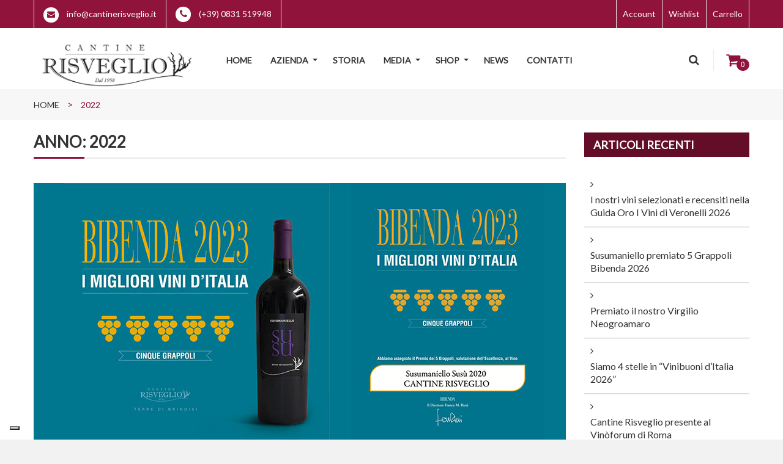

--- FILE ---
content_type: text/html; charset=UTF-8
request_url: https://cantinerisveglio.it/2022/
body_size: 105916
content:
<!DOCTYPE html>
<!--[if IE 7]>
<html class="ie ie7" lang="it-IT"
	prefix="og: https://ogp.me/ns#" >
<![endif]-->
<!--[if IE 8]>
<html class="ie ie8" lang="it-IT"
	prefix="og: https://ogp.me/ns#" >
<![endif]-->
<!--[if !(IE 7) | !(IE 8)  ]><!-->
<html lang="it-IT"
	prefix="og: https://ogp.me/ns#" >
<!--<![endif]-->

<head>


<meta http-equiv="Content-Type" content="text/html; charset=UTF-8" />
<meta name="viewport" content="width=device-width, initial-scale=1">

<link rel="profile" href="https://gmpg.org/xfn/11" />
<link rel="pingback" href="https://cantinerisveglio.it/xmlrpc.php" />
<!-- iubenda -->
<script type="text/javascript" src="https://cdn.iubenda.com/consent_solution/iubenda_cons.js"></script>
<script type="text/javascript">
 _iub.cons.init({
    api_key: "X9hq6wckehMLAjhoeDf6desGQLDQovRq"
 });
</script>
<!-- iubenda -->
<!-- Google reCaptcha-->
<script src='https://www.google.com/recaptcha/api.js'></script>
<!-- Google reCaptcha-->

<script type="text/javascript" src="//s7.addthis.com/js/300/addthis_widget.js#pubid=ra-553dd7dd1ff880d4" async="async"></script><!-- Google tag (gtag.js) -->
<script async src="https://www.googletagmanager.com/gtag/js?id=G-KV19GFTRRX"></script>
<script>
  window.dataLayer = window.dataLayer || [];
  function gtag(){dataLayer.push(arguments);}
  gtag('js', new Date());

  gtag('config', 'G-KV19GFTRRX');
</script>

				<script type="text/javascript">document.documentElement.className = document.documentElement.className + ' yes-js js_active js'</script>
			<title>2022 - Cantine Risveglio</title>
			<style>
				.wishlist_table .add_to_cart, a.add_to_wishlist.button.alt { border-radius: 16px; -moz-border-radius: 16px; -webkit-border-radius: 16px; }			</style>
		                        <script>
                            /* You can add more configuration options to webfontloader by previously defining the WebFontConfig with your options */
                            if ( typeof WebFontConfig === "undefined" ) {
                                WebFontConfig = new Object();
                            }
                            WebFontConfig['google'] = {families: ['Lato:400&amp;subset=latin']};

                            (function() {
                                var wf = document.createElement( 'script' );
                                wf.src = 'https://ajax.googleapis.com/ajax/libs/webfont/1.5.3/webfont.js';
                                wf.type = 'text/javascript';
                                wf.async = 'true';
                                var s = document.getElementsByTagName( 'script' )[0];
                                s.parentNode.insertBefore( wf, s );
                            })();
                        </script>
                        
		<!-- All in One SEO 4.1.7 -->
		<meta name="robots" content="max-image-preview:large" />
		<link rel="canonical" href="https://cantinerisveglio.it/2022/" />
		<link rel="next" href="https://cantinerisveglio.it/2022/page/2/" />
		<script type="application/ld+json" class="aioseo-schema">
			{"@context":"https:\/\/schema.org","@graph":[{"@type":"WebSite","@id":"https:\/\/cantinerisveglio.it\/#website","url":"https:\/\/cantinerisveglio.it\/","name":"Cantine Risveglio","description":"Cantine Risveglio Agricolo - Brindisi - Puglia - Italia","inLanguage":"it-IT","publisher":{"@id":"https:\/\/cantinerisveglio.it\/#organization"}},{"@type":"Organization","@id":"https:\/\/cantinerisveglio.it\/#organization","name":"Cantine Risveglio","url":"https:\/\/cantinerisveglio.it\/"},{"@type":"BreadcrumbList","@id":"https:\/\/cantinerisveglio.it\/2022\/#breadcrumblist","itemListElement":[{"@type":"ListItem","@id":"https:\/\/cantinerisveglio.it\/#listItem","position":1,"item":{"@type":"WebPage","@id":"https:\/\/cantinerisveglio.it\/","name":"Home","description":"E' arrivato.. susu' Sus\u00f9 Susumaniello IGP Salento 12,00\u20ac IVA Incl.0 out of 50 review(s)Scegli Aggiungi alla lista dei desideri Articolo aggiunto! Sfoglia la lista dei desideri L'articolo selezionato \u00e8 gi\u00e0 presente nella tua lista dei desideri! Sfoglia la lista dei desideri Confronta ProdottiClasse 69 Spumante Couv\u00e8e Millesimato 10,00\u20ac IVA Incl.0 out of 50","url":"https:\/\/cantinerisveglio.it\/"},"nextItem":"https:\/\/cantinerisveglio.it\/2022\/#listItem"},{"@type":"ListItem","@id":"https:\/\/cantinerisveglio.it\/2022\/#listItem","position":2,"item":{"@type":"WebPage","@id":"https:\/\/cantinerisveglio.it\/2022\/","name":"2022","url":"https:\/\/cantinerisveglio.it\/2022\/"},"previousItem":"https:\/\/cantinerisveglio.it\/#listItem"}]},{"@type":"CollectionPage","@id":"https:\/\/cantinerisveglio.it\/2022\/#collectionpage","url":"https:\/\/cantinerisveglio.it\/2022\/","name":"2022 - Cantine Risveglio","inLanguage":"it-IT","isPartOf":{"@id":"https:\/\/cantinerisveglio.it\/#website"},"breadcrumb":{"@id":"https:\/\/cantinerisveglio.it\/2022\/#breadcrumblist"}}]}
		</script>
		<!-- All in One SEO -->

<link rel='dns-prefetch' href='//maps.google.com' />
<link rel='dns-prefetch' href='//fonts.googleapis.com' />
<link rel="alternate" type="application/rss+xml" title="Cantine Risveglio &raquo; Feed" href="https://cantinerisveglio.it/feed/" />
<script type="text/javascript">
window._wpemojiSettings = {"baseUrl":"https:\/\/s.w.org\/images\/core\/emoji\/14.0.0\/72x72\/","ext":".png","svgUrl":"https:\/\/s.w.org\/images\/core\/emoji\/14.0.0\/svg\/","svgExt":".svg","source":{"concatemoji":"https:\/\/cantinerisveglio.it\/wp-includes\/js\/wp-emoji-release.min.js?ver=6.2.8"}};
/*! This file is auto-generated */
!function(e,a,t){var n,r,o,i=a.createElement("canvas"),p=i.getContext&&i.getContext("2d");function s(e,t){p.clearRect(0,0,i.width,i.height),p.fillText(e,0,0);e=i.toDataURL();return p.clearRect(0,0,i.width,i.height),p.fillText(t,0,0),e===i.toDataURL()}function c(e){var t=a.createElement("script");t.src=e,t.defer=t.type="text/javascript",a.getElementsByTagName("head")[0].appendChild(t)}for(o=Array("flag","emoji"),t.supports={everything:!0,everythingExceptFlag:!0},r=0;r<o.length;r++)t.supports[o[r]]=function(e){if(p&&p.fillText)switch(p.textBaseline="top",p.font="600 32px Arial",e){case"flag":return s("\ud83c\udff3\ufe0f\u200d\u26a7\ufe0f","\ud83c\udff3\ufe0f\u200b\u26a7\ufe0f")?!1:!s("\ud83c\uddfa\ud83c\uddf3","\ud83c\uddfa\u200b\ud83c\uddf3")&&!s("\ud83c\udff4\udb40\udc67\udb40\udc62\udb40\udc65\udb40\udc6e\udb40\udc67\udb40\udc7f","\ud83c\udff4\u200b\udb40\udc67\u200b\udb40\udc62\u200b\udb40\udc65\u200b\udb40\udc6e\u200b\udb40\udc67\u200b\udb40\udc7f");case"emoji":return!s("\ud83e\udef1\ud83c\udffb\u200d\ud83e\udef2\ud83c\udfff","\ud83e\udef1\ud83c\udffb\u200b\ud83e\udef2\ud83c\udfff")}return!1}(o[r]),t.supports.everything=t.supports.everything&&t.supports[o[r]],"flag"!==o[r]&&(t.supports.everythingExceptFlag=t.supports.everythingExceptFlag&&t.supports[o[r]]);t.supports.everythingExceptFlag=t.supports.everythingExceptFlag&&!t.supports.flag,t.DOMReady=!1,t.readyCallback=function(){t.DOMReady=!0},t.supports.everything||(n=function(){t.readyCallback()},a.addEventListener?(a.addEventListener("DOMContentLoaded",n,!1),e.addEventListener("load",n,!1)):(e.attachEvent("onload",n),a.attachEvent("onreadystatechange",function(){"complete"===a.readyState&&t.readyCallback()})),(e=t.source||{}).concatemoji?c(e.concatemoji):e.wpemoji&&e.twemoji&&(c(e.twemoji),c(e.wpemoji)))}(window,document,window._wpemojiSettings);
</script>
<style type="text/css">
img.wp-smiley,
img.emoji {
	display: inline !important;
	border: none !important;
	box-shadow: none !important;
	height: 1em !important;
	width: 1em !important;
	margin: 0 0.07em !important;
	vertical-align: -0.1em !important;
	background: none !important;
	padding: 0 !important;
}
</style>
	<link rel='stylesheet' id='validate-engine-css-css' href='https://cantinerisveglio.it/wp-content/plugins/wysija-newsletters/css/validationEngine.jquery.css?ver=2.7.5' type='text/css' media='all' />
<link rel='stylesheet' id='owl.carousel-css' href='https://cantinerisveglio.it/wp-content/plugins/vg-postcarousel/includes/css/owl.carousel.css?ver=6.2.8' type='text/css' media='all' />
<link rel='stylesheet' id='owl.theme-css' href='https://cantinerisveglio.it/wp-content/plugins/vg-postcarousel/includes/css/owl.theme.css?ver=6.2.8' type='text/css' media='all' />
<link rel='stylesheet' id='frontend.popup-css' href='https://cantinerisveglio.it/wp-content/plugins/popup-by-supsystic/modules/popup/css/frontend.popup.css?ver=1.8.3' type='text/css' media='all' />
<link rel='stylesheet' id='wp-block-library-css' href='https://cantinerisveglio.it/wp-includes/css/dist/block-library/style.min.css?ver=6.2.8' type='text/css' media='all' />
<link rel='stylesheet' id='classic-theme-styles-css' href='https://cantinerisveglio.it/wp-includes/css/classic-themes.min.css?ver=6.2.8' type='text/css' media='all' />
<style id='global-styles-inline-css' type='text/css'>
body{--wp--preset--color--black: #000000;--wp--preset--color--cyan-bluish-gray: #abb8c3;--wp--preset--color--white: #ffffff;--wp--preset--color--pale-pink: #f78da7;--wp--preset--color--vivid-red: #cf2e2e;--wp--preset--color--luminous-vivid-orange: #ff6900;--wp--preset--color--luminous-vivid-amber: #fcb900;--wp--preset--color--light-green-cyan: #7bdcb5;--wp--preset--color--vivid-green-cyan: #00d084;--wp--preset--color--pale-cyan-blue: #8ed1fc;--wp--preset--color--vivid-cyan-blue: #0693e3;--wp--preset--color--vivid-purple: #9b51e0;--wp--preset--gradient--vivid-cyan-blue-to-vivid-purple: linear-gradient(135deg,rgba(6,147,227,1) 0%,rgb(155,81,224) 100%);--wp--preset--gradient--light-green-cyan-to-vivid-green-cyan: linear-gradient(135deg,rgb(122,220,180) 0%,rgb(0,208,130) 100%);--wp--preset--gradient--luminous-vivid-amber-to-luminous-vivid-orange: linear-gradient(135deg,rgba(252,185,0,1) 0%,rgba(255,105,0,1) 100%);--wp--preset--gradient--luminous-vivid-orange-to-vivid-red: linear-gradient(135deg,rgba(255,105,0,1) 0%,rgb(207,46,46) 100%);--wp--preset--gradient--very-light-gray-to-cyan-bluish-gray: linear-gradient(135deg,rgb(238,238,238) 0%,rgb(169,184,195) 100%);--wp--preset--gradient--cool-to-warm-spectrum: linear-gradient(135deg,rgb(74,234,220) 0%,rgb(151,120,209) 20%,rgb(207,42,186) 40%,rgb(238,44,130) 60%,rgb(251,105,98) 80%,rgb(254,248,76) 100%);--wp--preset--gradient--blush-light-purple: linear-gradient(135deg,rgb(255,206,236) 0%,rgb(152,150,240) 100%);--wp--preset--gradient--blush-bordeaux: linear-gradient(135deg,rgb(254,205,165) 0%,rgb(254,45,45) 50%,rgb(107,0,62) 100%);--wp--preset--gradient--luminous-dusk: linear-gradient(135deg,rgb(255,203,112) 0%,rgb(199,81,192) 50%,rgb(65,88,208) 100%);--wp--preset--gradient--pale-ocean: linear-gradient(135deg,rgb(255,245,203) 0%,rgb(182,227,212) 50%,rgb(51,167,181) 100%);--wp--preset--gradient--electric-grass: linear-gradient(135deg,rgb(202,248,128) 0%,rgb(113,206,126) 100%);--wp--preset--gradient--midnight: linear-gradient(135deg,rgb(2,3,129) 0%,rgb(40,116,252) 100%);--wp--preset--duotone--dark-grayscale: url('#wp-duotone-dark-grayscale');--wp--preset--duotone--grayscale: url('#wp-duotone-grayscale');--wp--preset--duotone--purple-yellow: url('#wp-duotone-purple-yellow');--wp--preset--duotone--blue-red: url('#wp-duotone-blue-red');--wp--preset--duotone--midnight: url('#wp-duotone-midnight');--wp--preset--duotone--magenta-yellow: url('#wp-duotone-magenta-yellow');--wp--preset--duotone--purple-green: url('#wp-duotone-purple-green');--wp--preset--duotone--blue-orange: url('#wp-duotone-blue-orange');--wp--preset--font-size--small: 13px;--wp--preset--font-size--medium: 20px;--wp--preset--font-size--large: 36px;--wp--preset--font-size--x-large: 42px;--wp--preset--spacing--20: 0.44rem;--wp--preset--spacing--30: 0.67rem;--wp--preset--spacing--40: 1rem;--wp--preset--spacing--50: 1.5rem;--wp--preset--spacing--60: 2.25rem;--wp--preset--spacing--70: 3.38rem;--wp--preset--spacing--80: 5.06rem;--wp--preset--shadow--natural: 6px 6px 9px rgba(0, 0, 0, 0.2);--wp--preset--shadow--deep: 12px 12px 50px rgba(0, 0, 0, 0.4);--wp--preset--shadow--sharp: 6px 6px 0px rgba(0, 0, 0, 0.2);--wp--preset--shadow--outlined: 6px 6px 0px -3px rgba(255, 255, 255, 1), 6px 6px rgba(0, 0, 0, 1);--wp--preset--shadow--crisp: 6px 6px 0px rgba(0, 0, 0, 1);}:where(.is-layout-flex){gap: 0.5em;}body .is-layout-flow > .alignleft{float: left;margin-inline-start: 0;margin-inline-end: 2em;}body .is-layout-flow > .alignright{float: right;margin-inline-start: 2em;margin-inline-end: 0;}body .is-layout-flow > .aligncenter{margin-left: auto !important;margin-right: auto !important;}body .is-layout-constrained > .alignleft{float: left;margin-inline-start: 0;margin-inline-end: 2em;}body .is-layout-constrained > .alignright{float: right;margin-inline-start: 2em;margin-inline-end: 0;}body .is-layout-constrained > .aligncenter{margin-left: auto !important;margin-right: auto !important;}body .is-layout-constrained > :where(:not(.alignleft):not(.alignright):not(.alignfull)){max-width: var(--wp--style--global--content-size);margin-left: auto !important;margin-right: auto !important;}body .is-layout-constrained > .alignwide{max-width: var(--wp--style--global--wide-size);}body .is-layout-flex{display: flex;}body .is-layout-flex{flex-wrap: wrap;align-items: center;}body .is-layout-flex > *{margin: 0;}:where(.wp-block-columns.is-layout-flex){gap: 2em;}.has-black-color{color: var(--wp--preset--color--black) !important;}.has-cyan-bluish-gray-color{color: var(--wp--preset--color--cyan-bluish-gray) !important;}.has-white-color{color: var(--wp--preset--color--white) !important;}.has-pale-pink-color{color: var(--wp--preset--color--pale-pink) !important;}.has-vivid-red-color{color: var(--wp--preset--color--vivid-red) !important;}.has-luminous-vivid-orange-color{color: var(--wp--preset--color--luminous-vivid-orange) !important;}.has-luminous-vivid-amber-color{color: var(--wp--preset--color--luminous-vivid-amber) !important;}.has-light-green-cyan-color{color: var(--wp--preset--color--light-green-cyan) !important;}.has-vivid-green-cyan-color{color: var(--wp--preset--color--vivid-green-cyan) !important;}.has-pale-cyan-blue-color{color: var(--wp--preset--color--pale-cyan-blue) !important;}.has-vivid-cyan-blue-color{color: var(--wp--preset--color--vivid-cyan-blue) !important;}.has-vivid-purple-color{color: var(--wp--preset--color--vivid-purple) !important;}.has-black-background-color{background-color: var(--wp--preset--color--black) !important;}.has-cyan-bluish-gray-background-color{background-color: var(--wp--preset--color--cyan-bluish-gray) !important;}.has-white-background-color{background-color: var(--wp--preset--color--white) !important;}.has-pale-pink-background-color{background-color: var(--wp--preset--color--pale-pink) !important;}.has-vivid-red-background-color{background-color: var(--wp--preset--color--vivid-red) !important;}.has-luminous-vivid-orange-background-color{background-color: var(--wp--preset--color--luminous-vivid-orange) !important;}.has-luminous-vivid-amber-background-color{background-color: var(--wp--preset--color--luminous-vivid-amber) !important;}.has-light-green-cyan-background-color{background-color: var(--wp--preset--color--light-green-cyan) !important;}.has-vivid-green-cyan-background-color{background-color: var(--wp--preset--color--vivid-green-cyan) !important;}.has-pale-cyan-blue-background-color{background-color: var(--wp--preset--color--pale-cyan-blue) !important;}.has-vivid-cyan-blue-background-color{background-color: var(--wp--preset--color--vivid-cyan-blue) !important;}.has-vivid-purple-background-color{background-color: var(--wp--preset--color--vivid-purple) !important;}.has-black-border-color{border-color: var(--wp--preset--color--black) !important;}.has-cyan-bluish-gray-border-color{border-color: var(--wp--preset--color--cyan-bluish-gray) !important;}.has-white-border-color{border-color: var(--wp--preset--color--white) !important;}.has-pale-pink-border-color{border-color: var(--wp--preset--color--pale-pink) !important;}.has-vivid-red-border-color{border-color: var(--wp--preset--color--vivid-red) !important;}.has-luminous-vivid-orange-border-color{border-color: var(--wp--preset--color--luminous-vivid-orange) !important;}.has-luminous-vivid-amber-border-color{border-color: var(--wp--preset--color--luminous-vivid-amber) !important;}.has-light-green-cyan-border-color{border-color: var(--wp--preset--color--light-green-cyan) !important;}.has-vivid-green-cyan-border-color{border-color: var(--wp--preset--color--vivid-green-cyan) !important;}.has-pale-cyan-blue-border-color{border-color: var(--wp--preset--color--pale-cyan-blue) !important;}.has-vivid-cyan-blue-border-color{border-color: var(--wp--preset--color--vivid-cyan-blue) !important;}.has-vivid-purple-border-color{border-color: var(--wp--preset--color--vivid-purple) !important;}.has-vivid-cyan-blue-to-vivid-purple-gradient-background{background: var(--wp--preset--gradient--vivid-cyan-blue-to-vivid-purple) !important;}.has-light-green-cyan-to-vivid-green-cyan-gradient-background{background: var(--wp--preset--gradient--light-green-cyan-to-vivid-green-cyan) !important;}.has-luminous-vivid-amber-to-luminous-vivid-orange-gradient-background{background: var(--wp--preset--gradient--luminous-vivid-amber-to-luminous-vivid-orange) !important;}.has-luminous-vivid-orange-to-vivid-red-gradient-background{background: var(--wp--preset--gradient--luminous-vivid-orange-to-vivid-red) !important;}.has-very-light-gray-to-cyan-bluish-gray-gradient-background{background: var(--wp--preset--gradient--very-light-gray-to-cyan-bluish-gray) !important;}.has-cool-to-warm-spectrum-gradient-background{background: var(--wp--preset--gradient--cool-to-warm-spectrum) !important;}.has-blush-light-purple-gradient-background{background: var(--wp--preset--gradient--blush-light-purple) !important;}.has-blush-bordeaux-gradient-background{background: var(--wp--preset--gradient--blush-bordeaux) !important;}.has-luminous-dusk-gradient-background{background: var(--wp--preset--gradient--luminous-dusk) !important;}.has-pale-ocean-gradient-background{background: var(--wp--preset--gradient--pale-ocean) !important;}.has-electric-grass-gradient-background{background: var(--wp--preset--gradient--electric-grass) !important;}.has-midnight-gradient-background{background: var(--wp--preset--gradient--midnight) !important;}.has-small-font-size{font-size: var(--wp--preset--font-size--small) !important;}.has-medium-font-size{font-size: var(--wp--preset--font-size--medium) !important;}.has-large-font-size{font-size: var(--wp--preset--font-size--large) !important;}.has-x-large-font-size{font-size: var(--wp--preset--font-size--x-large) !important;}
.wp-block-navigation a:where(:not(.wp-element-button)){color: inherit;}
:where(.wp-block-columns.is-layout-flex){gap: 2em;}
.wp-block-pullquote{font-size: 1.5em;line-height: 1.6;}
</style>
<link rel='stylesheet' id='contact-form-7-css' href='https://cantinerisveglio.it/wp-content/plugins/contact-form-7/includes/css/styles.css?ver=4.6' type='text/css' media='all' />
<link rel='stylesheet' id='bwg_frontend-css' href='https://cantinerisveglio.it/wp-content/plugins/photo-gallery/css/bwg_frontend.css?ver=1.3.21' type='text/css' media='all' />
<link rel='stylesheet' id='bwg_sumoselect-css' href='https://cantinerisveglio.it/wp-content/plugins/photo-gallery/css/sumoselect.css?ver=3.0.2' type='text/css' media='all' />
<link rel='stylesheet' id='bwg_font-awesome-css' href='https://cantinerisveglio.it/wp-content/plugins/photo-gallery/css/font-awesome/font-awesome.css?ver=4.6.3' type='text/css' media='all' />
<link rel='stylesheet' id='bwg_mCustomScrollbar-css' href='https://cantinerisveglio.it/wp-content/plugins/photo-gallery/css/jquery.mCustomScrollbar.css?ver=1.3.21' type='text/css' media='all' />
<link rel='stylesheet' id='bwg_googlefonts_0-css' href='https://fonts.googleapis.com/css?family=ABeeZee|Abel|Abril+Fatface|Aclonica|Acme|Actor|Adamina|Advent+Pro|Aguafina+Script|Akronim|Aladin|Aldrich|Alef|Alegreya|Alegreya+SC|Alegreya+Sans|Alex+Brush|Alfa+Slab+One|Alice|Alike|Alike+Angular|Allan|Allerta|Allerta+Stencil|Allura|Almendra|Almendra+Display|Almendra+SC|Amarante|Amaranth|Amatic+SC|Amethysta|Amiri|Amita|Anaheim|Andada|Andika|Angkor|Annie+Use+Your+Telescope|Anonymous+Pro|Antic|Antic+Didone|Antic+Slab|Anton|Arapey|Arbutus|Arbutus+Slab|Architects+Daughter|Archivo+Black|Archivo+Narrow|Arimo|Arizonia|Armata|Artifika|Arvo|Arya|Asap|Asar|Asset|Astloch|Asul|Atomic+Age|Aubrey|Audiowide|Autour+One|Average|Average+Sans|Averia+Gruesa+Libre|Averia+Libre|Averia+Sans+Libre|Averia+Serif+Libre|Bad+Script|Balthazar|Bangers|Basic|Battambang|Baumans|Bayon|Belgrano|BenchNine|Bentham|Berkshire+Swash|Bevan|Bigelow+Rules|Bigshot+One|Bilbo|Bilbo+Swash+Caps|Biryani|Bitter|Black+Ops+One|Bokor|Bonbon|Boogaloo|Bowlby+One|Bowlby+One+SC|Brawler|Bree+Serif|Bubblegum+Sans|Bubbler+One|Buda|Buda+Light+300|Buenard|Butcherman|Butterfly+Kids|Cabin|Cabin+Condensed|Cabin+Sketch|Caesar+Dressing|Cagliostro|Calligraffitti|Cambay|Cambo|Candal|Cantarell|Cantata+One|Cantora+One|Capriola|Cardo|Carme|Carrois+Gothic|Carrois+Gothic+SC|Carter+One|Caudex|Caveat+Brush|Cedarville+Cursive|Ceviche+One|Changa+One|Chango|Chau+Philomene+One|Chela+One|Chelsea+Market|Chenla|Cherry+Cream+Soda|Chewy|Chicle|Chivo|Chonburi|Cinzel|Cinzel+Decorative|Clicker+Script|Coda|Coda+Caption|Codystar|Combo|Comfortaa|Coming+Soon|Concert+One|Condiment|Content|Contrail+One&#038;subset=greek,latin,greek-ext,vietnamese,cyrillic-ext,latin-ext,cyrillic' type='text/css' media='all' />
<link rel='stylesheet' id='bwg_googlefonts_150-css' href='https://fonts.googleapis.com/css?family=Convergence|Cookie|Copse|Corben|Courgette|Cousine|Coustard|Covered+By+Your+Grace|Crafty+Girls|Creepster|Crete+Round|Crimson+Text|Croissant+One|Crushed|Cuprum|Cutive|Cutive+Mono|Damion|Dancing+Script|Dangrek|Dawning+of+a+New+Day|Days+One|Dekko|Delius|Delius+Swash+Caps|Delius+Unicase|Della+Respira|Denk+One|Devonshire|Dhurjati|Didact+Gothic|Diplomata|Diplomata+SC|Domine|Donegal+One|Doppio+One|Dorsa|Dosis|Dr+Sugiyama|Droid+Sans|Droid+Sans+Mono|Droid+Serif|Duru+Sans|Dynalight|EB+Garamond|Eagle+Lake|Eater|Economica|Eczar|Ek+Mukta|Electrolize|Elsie|Elsie+Swash+Caps|Emblema+One|Emilys+Candy|Engagement|Englebert|Enriqueta|Erica+One|Esteban|Euphoria+Script|Ewert|Exo|Exo+2|Expletus+Sans|Fanwood+Text|Fascinate|Fascinate+Inline|Faster+One|Fasthand|Fauna+One|Federant|Federo|Felipa|Fenix|Finger+Paint|Fira+Mono|Fjalla+One|Fjord+One|Flamenco|Flavors|Fondamento|Fontdiner+Swanky|Forum|Francois+One|Freckle+Face|Fredericka+the+Great|Fredoka+One|Freehand|Fresca|Frijole|Fruktur|Fugaz+One|GFS+Didot|GFS+Neohellenic|Gabriela|Gafata|Galdeano|Galindo|Gentium+Basic|Gentium+Book+Basic|Geo|Geostar|Geostar+Fill|Germania+One|Gidugu|Gilda+Display|Give+You+Glory|Glass+Antiqua|Glegoo|Gloria+Hallelujah|Goblin+One|Gochi+Hand|Gorditas|Goudy+Bookletter+1911|Graduate|Grand+Hotel|Gravitas+One|Great+Vibes|Griffy|Gruppo|Gudea|Gurajada|Habibi|Halant|Hammersmith+One|Hanalei|Hanalei+Fill|Handlee|Hanuman|Happy+Monkey|Headland+One|Henny+Penny|Herr+Von+Muellerhoff|Hind|Holtwood+One+SC|Homemade+Apple|Homenaje|IM+Fell+DW+Pica|IM+Fell+DW+Pica+SC|IM+Fell+Double+Pica|IM+Fell+Double+Pica+SC|IM+Fell+English|IM+Fell+English+SC|IM+Fell+French+Canon|IM+Fell+French+Canon+SC|IM+Fell+Great+Primer|IM+Fell+Great+Primer+SC|Iceberg|Iceland&#038;subset=greek,latin,greek-ext,vietnamese,cyrillic-ext,latin-ext,cyrillic' type='text/css' media='all' />
<link rel='stylesheet' id='bwg_googlefonts_300-css' href='https://fonts.googleapis.com/css?family=Imprima|Inconsolata|Inder|Indie+Flower|Inika|Inknut+Antiqua|Irish+Grover|Istok+Web|Italiana|Italianno|Itim|Jacques+Francois|Jacques+Francois+Shadow|Jaldi|Jim+Nightshade|Jockey+One|Jolly+Lodger|Josefin+Sans|Josefin+Slab|Joti+One|Judson|Julee|Julius+Sans+One|Junge|Jura|Just+Another+Hand|Just+Me+Again+Down+Here|Kadwa|Kameron|Kanit|Karla|Kaushan+Script|Kavoon|Keania+One|Kelly+Slab|Kenia|Khand|Khmer|Khula|Kite+One|Knewave|Kotta+One|Koulen|Kranky|Kreon|Kristi|Krona+One|Kurale|La+Belle+Aurore|Laila|Lakki+Reddy|Lancelot|Lateef|Lato|League+Script|Leckerli+One|Ledger|Lekton|Lemon|Libre+Baskerville|Life+Savers|Lilita+One|Lily+Script+One|Limelight|Linden+Hill|Lobster|Lobster+Two|Londrina+Outline|Londrina+Shadow|Londrina+Sketch|Londrina+Solid|Lora|Love+Ya+Like+A+Sister|Loved+by+the+King|Lovers+Quarrel|Luckiest+Guy|Lusitana|Lustria|Macondo|Macondo+Swash+Caps|Magra|Maiden+Orange|Mako|Mandali|Marcellus|Marcellus+SC|Marck+Script|Margarine|Marko+One|Marmelad|Martel|Martel+Sans|Marvel|Mate|Mate+SC|Maven+Pro|McLaren|Meddon|MedievalSharp|Medula+One|Megrim|Meie+Script|Merienda|Merienda+One|Merriweather|Merriweather+Sans|Metal|Metal+Mania|Metamorphous|Metrophobic|Michroma|Milonga|Miltonian|Miltonian+Tattoo|Miniver|Miss+Fajardose|Modak|Modern+Antiqua|Molengo|Molle:400i|Monda|Monofett|Monoton|Monsieur+La+Doulaise|Montaga|Montez|Montserrat|Montserrat+Alternates|Montserrat+Subrayada|Moul|Moulpali|Mountains+of+Christmas|Mouse+Memoirs|Mr+Bedfort|Mr+Dafoe|Mr+De+Haviland|Mrs+Saint+Delafield|Mrs+Sheppards|Muli|Mystery+Quest|NTR|Neucha|Neuton|New+Rocker|News+Cycle|Niconne|Nixie+One|Nobile|Nokora|Norican&#038;subset=greek,latin,greek-ext,vietnamese,cyrillic-ext,latin-ext,cyrillic' type='text/css' media='all' />
<link rel='stylesheet' id='bwg_googlefonts_450-css' href='https://fonts.googleapis.com/css?family=Nosifer|Nothing+You+Could+Do|Noticia+Text|Noto+Sans|Noto+Serif|Nova+Cut|Nova+Flat|Nova+Mono|Nova+Oval|Nova+Round|Nova+Script|Nova+Slim|Nova+Square|Numans|Nunito|Odor+Mean+Chey|Offside|Old+Standard+TT|Oldenburg|Oleo+Script|Oleo+Script+Swash+Caps|Open+Sans|Open+Sans+Condensed:300|Oranienbaum|Orbitron|Oregano|Orienta|Original+Surfer|Oswald|Over+the+Rainbow|Overlock|Overlock+SC|Ovo|Oxygen|Oxygen+Mono|PT+Mono|PT+Sans|PT+Sans+Caption|PT+Sans+Narrow|PT+Serif|PT+Serif+Caption|Pacifico|Palanquin|Palanquin+Dark|Paprika|Parisienne|Passero+One|Passion+One|Pathway+Gothic+One|Patrick+Hand|Patrick+Hand+SC|Patua+One|Paytone+One|Peddana|Peralta|Permanent+Marker|Petit+Formal+Script|Petrona|Philosopher|Piedra|Pinyon+Script|Pirata+One|Plaster|Play|Playball|Playfair+Display|Playfair+Display+SC|Podkova|Poiret+One|Poller+One|Poly|Pompiere|Pontano+Sans|Poppins|Port+Lligat+Sans|Port+Lligat+Slab|Pragati+Narrow|Prata|Preahvihear|Press+Start+2P|Princess+Sofia|Prociono|Prosto+One|Puritan|Purple+Purse|Quando|Quantico|Quattrocento|Quattrocento+Sans|Questrial|Quicksand|Quintessential|Qwigley|Racing+Sans+One|Radley|Rajdhani|Raleway|Raleway+Dots|Ramabhadra|Ramaraja|Rambla|Rammetto+One|Ranchers|Rancho|Ranga|Rationale|Ravi+Prakash|Redressed|Reenie+Beanie|Revalia|Rhodium+Libre|Ribeye|Ribeye+Marrow|Righteous|Risque|Roboto|Roboto+Condensed|Roboto+Mono|Roboto+Slab|Rochester|Rock+Salt|Rokkitt|Romanesco|Ropa+Sans|Rosario|Rosarivo|Rouge+Script|Rozha+One|Rubik|Rubik+Mono+One|Rubik+One|Ruda|Rufina|Ruge+Boogie|Ruluko|Rum+Raisin|Ruslan+Display|Russo+One|Ruthie|Rye|Sacramento|Sahitya|Sail|Salsa|Sanchez|Sancreek|Sansita+One|Sarina|Sarpanch|Satisfy&#038;subset=greek,latin,greek-ext,vietnamese,cyrillic-ext,latin-ext,cyrillic' type='text/css' media='all' />
<link rel='stylesheet' id='bwg_googlefonts_600-css' href='https://fonts.googleapis.com/css?family=Scada|Schoolbell|Seaweed+Script|Sevillana|Seymour+One|Shadows+Into+Light|Shadows+Into+Light+Two|Shanti|Share|Share+Tech|Share+Tech+Mono|Shojumaru|Short+Stack|Siemreap|Sigmar+One|Signika|Signika+Negative|Simonetta|Sintony|Sirin+Stencil|Six+Caps|Skranji|Slabo+13px|Slackey|Smokum|Smythe|Sniglet|Snippet|Snowburst+One|Sofadi+One|Sofia|Sonsie+One|Sorts+Mill+Goudy|Source+Code+Pro|Source+Sans+Pro|Source+Serif+Pro|Special+Elite|Spicy+Rice|Spinnaker|Spirax|Squada+One|Sree+Krushnadevaraya|Stalemate|Stalinist+One|Stardos+Stencil|Stint+Ultra+Condensed|Stint+Ultra+Expanded|Stoke|Strait|Sue+Ellen+Francisco|Sumana|Sunshiney|Supermercado+One|Sura|Suranna|Suravaram|Suwannaphum|Swanky+and+Moo+Moo|Syncopate|Tangerine|Taprom|Tauri|Teko|Telex|Tenali+Ramakrishna|Tenor+Sans|Text+Me+One|The+Girl+Next+Door|Tienne|Tillana|Timmana|Tinos|Titan+One|Titillium+Web|Trade+Winds|Trocchi|Trochut|Trykker|Tulpen+One|Ubuntu|Ubuntu+Condensed|Ubuntu+Mono|Ultra|Uncial+Antiqua|Underdog|Unica+One|UnifrakturCook:700|UnifrakturMaguntia|Unkempt|Unlock|Unna|VT323|Vampiro+One|Varela|Varela+Round|Vast+Shadow|Vibur|Vidaloka|Viga|Voces|Volkhov|Vollkorn|Voltaire|Waiting+for+the+Sunrise|Wallpoet|Walter+Turncoat|Warnes|Wellfleet|Wendy+One|Wire+One|Work+Sans|Yanone+Kaffeesatz|Yantramanav|Yellowtail|Yeseva+One|Yesteryear|Zeyada&#038;subset=greek,latin,greek-ext,vietnamese,cyrillic-ext,latin-ext,cyrillic' type='text/css' media='all' />
<link rel='stylesheet' id='projects-styles-css' href='https://cantinerisveglio.it/wp-content/plugins/projects-by-woothemes/assets/css/woo-projects.css?ver=1.5.0' type='text/css' media='all' />
<link rel='stylesheet' id='projects-handheld-css' href='https://cantinerisveglio.it/wp-content/plugins/projects-by-woothemes/assets/css/woo-projects-handheld.css?ver=1.5.0' type='text/css' media='all' />
<link rel='stylesheet' id='rs-plugin-settings-css' href='https://cantinerisveglio.it/wp-content/plugins/revslider/public/assets/css/settings.css?ver=5.3.0.2' type='text/css' media='all' />
<style id='rs-plugin-settings-inline-css' type='text/css'>
#rs-demo-id {}
</style>
<link rel='stylesheet' id='woocommerce-layout-css' href='https://cantinerisveglio.it/wp-content/plugins/woocommerce/assets/css/woocommerce-layout.css?ver=3.4.5' type='text/css' media='all' />
<link rel='stylesheet' id='woocommerce-smallscreen-css' href='https://cantinerisveglio.it/wp-content/plugins/woocommerce/assets/css/woocommerce-smallscreen.css?ver=3.4.5' type='text/css' media='only screen and (max-width: 768px)' />
<link rel='stylesheet' id='woocommerce-general-css' href='https://cantinerisveglio.it/wp-content/plugins/woocommerce/assets/css/woocommerce.css?ver=3.4.5' type='text/css' media='all' />
<style id='woocommerce-inline-inline-css' type='text/css'>
.woocommerce form .form-row .required { visibility: visible; }
</style>
<link rel='stylesheet' id='jquery-colorbox-css' href='https://cantinerisveglio.it/wp-content/plugins/yith-woocommerce-compare/assets/css/colorbox.css?ver=6.2.8' type='text/css' media='all' />
<link rel='stylesheet' id='woocommerce_prettyPhoto_css-css' href='https://cantinerisveglio.it/wp-content/plugins/woocommerce/assets/css/prettyPhoto.css?ver=3.4.5' type='text/css' media='all' />
<link rel='stylesheet' id='jquery-selectBox-css' href='https://cantinerisveglio.it/wp-content/plugins/yith-woocommerce-wishlist/assets/css/jquery.selectBox.css?ver=1.2.0' type='text/css' media='all' />
<link rel='stylesheet' id='yith-wcwl-main-css' href='https://cantinerisveglio.it/wp-content/plugins/yith-woocommerce-wishlist/assets/css/style.css?ver=2.2.3' type='text/css' media='all' />
<link rel='stylesheet' id='yith-wcwl-font-awesome-css' href='https://cantinerisveglio.it/wp-content/plugins/yith-woocommerce-wishlist/assets/css/font-awesome.min.css?ver=4.7.0' type='text/css' media='all' />
<link rel='stylesheet' id='mm_icomoon-css' href='https://cantinerisveglio.it/wp-content/plugins/mega_main_menu/framework/src/css/icomoon.css?ver=2.1.2' type='text/css' media='all' />
<link rel='stylesheet' id='mmm_mega_main_menu-css' href='https://cantinerisveglio.it/wp-content/plugins/mega_main_menu/src/css/cache.skin.css?ver=1478860954' type='text/css' media='all' />
<link rel='stylesheet' id='jquery-fancybox-css-css' href='https://cantinerisveglio.it/wp-content/themes/vg-fobe/js/fancybox/jquery.fancybox.css?ver=2.1.5' type='text/css' media='all' />
<link rel='stylesheet' id='jquery-fancybox-buttons-css' href='https://cantinerisveglio.it/wp-content/themes/vg-fobe/js/fancybox/helpers/jquery.fancybox-buttons.css?ver=1.0.5' type='text/css' media='all' />
<link rel='stylesheet' id='fobe-fonts-css' href='https://fonts.googleapis.com/css?family=Open+Sans:400italic,700italic,400,700&#038;subset=latin,latin-ext' type='text/css' media='all' />
<link rel='stylesheet' id='typicons-css' href='https://cantinerisveglio.it/wp-content/themes/vg-fobe/css/typicons.min.css?ver=4.9.2' type='text/css' media='all' />
<link rel='stylesheet' id='openiconic-css' href='https://cantinerisveglio.it/wp-content/themes/vg-fobe/css/vc_openiconic.min.css?ver=4.9.2' type='text/css' media='all' />
<link rel='stylesheet' id='linecons-css' href='https://cantinerisveglio.it/wp-content/themes/vg-fobe/css/vc_linecons_icons.min.css?ver=4.9.2' type='text/css' media='all' />
<link rel='stylesheet' id='entypo-css' href='https://cantinerisveglio.it/wp-content/themes/vg-fobe/css/vc_entypo.min.css?ver=4.9.2' type='text/css' media='all' />
<link rel='stylesheet' id='fobe-style-css' href='https://cantinerisveglio.it/wp-content/themes/vg-fobe/style.css?ver=6.2.8' type='text/css' media='all' />
<style id='fobe-style-inline-css' type='text/css'>
body{
 margin: 0 auto;
}
</style>
<link rel='stylesheet' id='bootstrap-css-css' href='https://cantinerisveglio.it/wp-content/themes/vg-fobe/css/bootstrap.min.css?ver=3.3.5' type='text/css' media='all' />
<link rel='stylesheet' id='elegant-css-css' href='https://cantinerisveglio.it/wp-content/themes/vg-fobe/css/elegant-style.css?ver=1.0' type='text/css' media='all' />
<link rel='stylesheet' id='themify-style-css' href='https://cantinerisveglio.it/wp-content/themes/vg-fobe/css/themify-icons.css?ver=1.0' type='text/css' media='all' />
<link rel='stylesheet' id='fontawesome-css-css' href='https://cantinerisveglio.it/wp-content/themes/vg-fobe/css/font-awesome.min.css?ver=4.2.0' type='text/css' media='all' />
<link rel='stylesheet' id='fobe-css-css' href='https://cantinerisveglio.it/wp-content/themes/vg-fobe/css/theme1.css?ver=1.0.0' type='text/css' media='all' />
<!--[if lte IE 9]>
<link rel='stylesheet' id='fobe-ie-css' href='https://cantinerisveglio.it/wp-content/themes/vg-fobe/css/ie1.css?ver=20152907' type='text/css' media='all' />
<![endif]-->
<link rel='stylesheet' id='js_composer_front-css' href='https://cantinerisveglio.it/wp-content/plugins/js_composer/assets/css/js_composer.min.css?ver=5.0' type='text/css' media='all' />
<link rel='stylesheet' id='vgwc-style-carousel-css' href='https://cantinerisveglio.it/wp-content/themes/vg-fobe/vgwc-themes/theme_timeproduct/style.css?ver=6.2.8' type='text/css' media='all' />
<link rel='stylesheet' id='animate-css-css' href='https://cantinerisveglio.it/wp-content/plugins/js_composer/assets/lib/bower/animate-css/animate.min.css?ver=5.0' type='text/css' media='' />
<link rel='stylesheet' id='vgpc-style-carousel-css' href='https://cantinerisveglio.it/wp-content/themes/vg-fobe/vgpc-themes/theme/style.css?ver=6.2.8' type='text/css' media='all' />
      <script>
      if (document.location.protocol != "https:") {
          document.location = document.URL.replace(/^http:/i, "https:");
      }
      </script>
      <script type='text/javascript' src='https://cantinerisveglio.it/wp-includes/js/jquery/jquery.min.js?ver=3.6.4' id='jquery-core-js'></script>
<script type='text/javascript' src='https://cantinerisveglio.it/wp-includes/js/jquery/jquery-migrate.min.js?ver=3.4.0' id='jquery-migrate-js'></script>
<script type='text/javascript' src='https://cantinerisveglio.it/wp-content/plugins/vg-postcarousel/includes/js/owl.carousel.js?ver=6.2.8' id='owl.carousel-js'></script>
<script type='text/javascript' src='https://cantinerisveglio.it/wp-content/plugins/popup-by-supsystic/js/common.js?ver=1.8.3' id='commonPps-js'></script>
<script type='text/javascript' id='corePps-js-extra'>
/* <![CDATA[ */
var PPS_DATA = {"siteUrl":"https:\/\/cantinerisveglio.it\/","imgPath":"https:\/\/cantinerisveglio.it\/wp-content\/plugins\/popup-by-supsystic\/img\/","cssPath":"https:\/\/cantinerisveglio.it\/wp-content\/plugins\/popup-by-supsystic\/css\/","loader":"https:\/\/cantinerisveglio.it\/wp-content\/plugins\/popup-by-supsystic\/img\/loading.gif","close":"https:\/\/cantinerisveglio.it\/wp-content\/plugins\/popup-by-supsystic\/img\/cross.gif","ajaxurl":"https:\/\/cantinerisveglio.it\/wp-admin\/admin-ajax.php","options":{"add_love_link":"0","disable_autosave":"0","love_link_html":"<a title=\"WordPress PopUp Plugin\" style=\"color: #26bfc1 !important; font-size: 9px; position: absolute; bottom: 15px; right: 15px;\" href=\"http:\/\/supsystic.com\/plugins\/popup-plugin\/?utm_source=plugin&utm_medium=love_link&utm_campaign=popup\" target=\"_blank\">WordPress PopUp Plugin<\/a>"},"PPS_CODE":"pps","jsPath":"https:\/\/cantinerisveglio.it\/wp-content\/plugins\/popup-by-supsystic\/js\/"};
/* ]]> */
</script>
<script type='text/javascript' src='https://cantinerisveglio.it/wp-content/plugins/popup-by-supsystic/js/core.js?ver=1.8.3' id='corePps-js'></script>
<script type='text/javascript' id='frontend.popup-js-extra'>
/* <![CDATA[ */
var ppsPopups = [{"id":"100","label":"video","active":"1","original_id":"6","params":{"main":{"show_on":"page_load","show_on_page_load_enb_delay":"1","show_on_page_load_delay":"8","show_on_click_on_el_delay":"0","show_on_scroll_window_delay":"0","show_on_scroll_window_perc_scroll":"0","show_on_link_follow_delay":"0","close_on":"overlay_click","show_pages":"all","show_time_from":"12:00am","show_time_to":"12:00am","show_date_from":"","show_date_to":"","show_to_first_time_visit_days":"30","show_to_until_make_action_days":"30","show_to":"count_times","count_times_num":"1","count_times_mes":"day","hide_for_devices_show":"0","hide_for_post_types_show":"0","hide_for_ips_show":"0","hide_for_ips":"","hide_for_countries_show":"0","hide_for_languages_show":"0","hide_search_engines_show":"0","hide_preg_url_show":"0","hide_preg_url":"","hide_for_user_roles_show":"0"},"tpl":{"video_url":"https:\/\/www.youtube.com\/watch?v=9Mn2NyZI0aI","width":"630","width_measure":"px","height":"480","height_measure":"px","video_autoplay":"1","video_hide_rel":"1","bg_overlay_opacity":"0.5","bg_overlay_type":"color","bg_overlay_color":"#000","bg_overlay_img":"","bg_overlay_img_pos":"stretch","bg_type_0":"color","bg_img_0":"","bg_color_0":"#ece0d1","bg_type_1":"color","bg_img_1":"","bg_color_1":"#7fb6cb","font_label":"default","label_font_color":"#555555","font_footer":"default","footer_font_color":"#999999","responsive_mode":"def","reidrect_on_close":"","close_btn":"classy_grey","layered_pos":"","label":"Look our new video","foot_note":"","enb_sm_facebook":"1","enb_sm_googleplus":"1","enb_sm_twitter":"1","sm_design":"simple","anim_key":"none","anim_duration":1000,"sub_dest":"wordpress","sub_wp_create_user_role":"subscriber","sub_mailchimp_groups_full":"","sub_mailpoet_list":"1","sub_fields":{"email":{"name":"email","html":"text","label":"E-Mail","value":"","custom":"0","mandatory":"1","enb":"1"},"name":{"enb":"1","name":"name","html":"text","label":"Name","value":"","custom":"0","mandatory":"0"}},"sub_txt_confirm_sent":"Confirmation link was sent to your email address. Check your email!","sub_txt_success":"Thank you for subscribe!","sub_txt_invalid_email":"Empty or invalid email","sub_txt_exists_email":"Empty or invalid email","sub_redirect_url":"","sub_txt_confirm_mail_subject":"Confirm subscription on [sitename]","sub_txt_confirm_mail_from":"admin@mail.com","sub_txt_confirm_mail_message":"You subscribed on site <a href=\"[siteurl]\">[sitename]<\/a>. Follow <a href=\"[confirm_link]\">this link<\/a> to complete your subscription. If you did not subscribe here - just ignore this message.","sub_txt_subscriber_mail_subject":"[sitename] Your username and password","sub_txt_subscriber_mail_from":"admin@mail.com","sub_txt_subscriber_mail_message":"Username: [user_login]<br \/>Password: [password]<br \/>[login_url]","sub_redirect_email_exists":"","sub_btn_label":"Sign-Up!","sub_new_email":"admin@mail.com","sub_new_subject":"New Subscriber on Cantine Risveglio","sub_new_message":"You have new subscriber on your site <a href=\"[siteurl]\">[sitename]<\/a>, here us subscriber information:<br \/>[subscriber_data]","stat_ga_code":"","enb_sub_name":1,"reg_fields":{"name":{"label":"Nome","html":"text","enb":1,"name":"name"},"email":{"label":"E-Mail","html":"text","enb":true,"mandatory":true,"name":"email"}}},"opts_attrs":{"bg_number":"2","txt_block_number":"0","video_width_as_popup":"1","video_height_as_popup":"1"}},"img_preview":"video-classy.jpg","show_on":"1","show_to":"5","show_pages":"1","type_id":"3","views":"106369","unique_views":"99005","actions":"69608","date_created":"2015-01-03 17:00:43","sort_order":"0","show_in_admin_area":"0","img_preview_url":"https:\/\/supsystic-42d7.kxcdn.com\/_assets\/popup\/img\/preview\/video-classy.jpg","view_id":"100_674200","type":"video","rendered_html":"<span style=\"display: none;\" id=\"ppsPopupStylesHidden_100_674200\">#ppsPopupShell_100_674200 {\n  \twidth: 630px;\n\t\tbackground-color: #ece0d1;\n\t\tpadding: 7px;\n}\n#ppsPopupShell_100_674200, #ppsPopupShell_100_674200 * {\n\t-webkit-box-sizing: content-box;\n\t-moz-box-sizing:    content-box;\n\tbox-sizing:         content-box;\n}\n#ppsPopupShell_100_674200 .ppsPopupClassyInner {\n\tpadding: 0;\n\tborder: #fffeef;\n\t\tbackground: -moz-radial-gradient(center, ellipse cover, #ece0d1 0%, #d8ccbd 100%); \/* ff3.6+ *\/\n\tbackground: -webkit-gradient(radial, center center, 0px, center center, 100%, color-stop(0%, #ece0d1), color-stop(100%, #d8ccbd)); \/* safari4+,chrome *\/\n\tbackground:-webkit-radial-gradient(center, ellipse cover, #ece0d1 0%, #d8ccbd 100%); \/* safari5.1+,chrome10+ *\/\n\tbackground: -o-radial-gradient(center, ellipse cover, #ece0d1 0%, #d8ccbd 100%); \/* opera 11.10+ *\/\n\tbackground: -ms-radial-gradient(center, ellipse cover, #ece0d1 0%, #d8ccbd 100%); \/* ie10+ *\/\n\tbackground:radial-gradient(ellipse at center, #ece0d1 0%, #d8ccbd 100%); \/* w3c *\/\n\tfilter: progid:DXImageTransform.Microsoft.gradient( startColorstr='#ece0d1', endColorstr='#d8ccbd',GradientType=1 ); \/* ie6-9 *\/\n\t}\n#ppsPopupShell_100_674200 .ppsSubscribeShell input,\n#ppsPopupShell_100_674200 .ppsSubscribeShell .ppsSubSelect,\n#ppsPopupShell_100_674200 .ppsSubscribeShell textarea {\n\theight: 48px;\n\tfont-size: 27px;\n\tborder: none;\n\tpadding: 1px 8px 0;\n\twidth: calc((100% - 70px) \/ 3);\n  \tbox-sizing: content-box;\n  \tmargin-top: 10px;\n  \tfloat: left;\n  \tdisplay: block;\n}\n#ppsPopupShell_100_674200 .ppsSubscribeShell input[type=text],#ppsPopupShell_100_674200 .ppsSubscribeShell input[type=email],#ppsPopupShell_100_674200 .ppsSubscribeShell input[type=password],#ppsPopupShell_100_674200 .ppsSubscribeShell input[type=email],\n#ppsPopupShell_100_674200 .ppsSubscribeShell .ppsSubSelect,\n#ppsPopupShell_100_674200 .ppsSubscribeShell textarea {\n\t\t-webkit-box-shadow: inset 4px 4px 4px 0px #c4b8a9;\n\t-moz-box-shadow: inset 4px 4px 4px 0px #c4b8a9;\n\tbox-shadow: inset 4px 4px 4px 0px #c4b8a9;\n\tbackground-color: #d8ccbd;\n\tcolor: #887c6d;\n\t\tmargin-right: 5px;\n}\n#ppsPopupShell_100_674200 .ppsSubscribeShell .ppsSubSelect {\n\tdisplay: table;\n}\n#ppsPopupShell_100_674200 .ppsSubscribeShell .ppsSubSelectLabel,\n#ppsPopupShell_100_674200 .ppsSubscribeShell select {\n  \tdisplay: table-cell;\n  \theight: 48px;\n  \tvertical-align: middle;\n  \tbackground-color: transparent;\n  \tborder: none;\n}\n#ppsPopupShell_100_674200 .ppsSubscribeShell .ppsSubSelectLabel {\n\topacity: 0.5;\n}\n#ppsPopupShell_100_674200 .ppsSubscribeShell select {\n\twidth: 100%;\n}\n#ppsPopupShell_100_674200 .ppsSubscribeShell select,\n#ppsPopupShell_100_674200 .ppsSubscribeShell select option {\n\tfont-size: 27px;\n  \tcolor: #6d6d6d;\n}\n#ppsPopupShell_100_674200 .ppsSubscribeShell textarea {\n\twidth: calc(100% - 30px);\n  \theight: auto;\n  \tfont-family: inherit;\n  \tpadding-top: 5px;\n}\n#ppsPopupShell_100_674200 .ppsSubscribeShell input[type=submit] {\n\tcolor: #eee;\n\tmargin-right: 0;\n\tcursor: pointer;\n\t\ttext-shadow: -1px -1px 1px #2f667b;\n\tborder: 1px solid #578ea3;\n\tbackground: -moz-radial-gradient(center, ellipse cover, #7fb6cb 0%, #4d8499 100%); \/* ff3.6+ *\/\n\tbackground: -webkit-gradient(radial, center center, 0px, center center, 100%, color-stop(0%, #7fb6cb), color-stop(100%, #4d8499)); \/* safari4+,chrome *\/\n\tbackground:-webkit-radial-gradient(center, ellipse cover, #7fb6cb 0%, #4d8499 100%); \/* safari5.1+,chrome10+ *\/\n\tbackground: -o-radial-gradient(center, ellipse cover, #7fb6cb 0%, #4d8499 100%); \/* opera 11.10+ *\/\n\tbackground: -ms-radial-gradient(center, ellipse cover, #7fb6cb 0%, #4d8499 100%); \/* ie10+ *\/\n\tbackground:radial-gradient(ellipse at center, #7fb6cb 0%, #4d8499 100%); \/* w3c *\/\n\tfilter: progid:DXImageTransform.Microsoft.gradient( startColorstr='#7fb6cb', endColorstr='#4d8499',GradientType=1 ); \/* ie6-9 *\/\n\n\t-webkit-box-shadow: inset 0px 0px 2px 2px #89c0d5;\n\t-moz-box-shadow: inset 0px 0px 2px 2px #89c0d5;\n\tbox-shadow: inset 0px 0px 2px 2px #89c0d5;\n\t}\n#ppsPopupShell_100_674200 .ppsSubscribeShell input[type=submit]:disabled {\n\tcolor: transparent;\n  \tcursor: progress;\n}\n#ppsPopupShell_100_674200 .ppsSubscribeShell input[type=submit]:hover {\n\topacity: 0.8;\n}\n#ppsPopupShell_100_674200 .ppsSubscribeShell {\n\tpadding-top: 10px;\n}\n#ppsPopupShell_100_674200 .ppsSubscribeShell form {\n\tmargin: 0;\n}\n#ppsPopupShell_100_674200 .ppsPopupClassyLabel {\n\twidth: 100%;\n\ttext-align: center;\n\tcolor: #555555;\n\ttext-shadow: 1px 1px 1px #ffffff;\n\tfont-size: 35px;\n\tmargin-top: 26px;\n}\n#ppsPopupShell_100_674200 .ppsSuccessMsg {\n\tcolor: #555555;\n  \tborder: 1px solid #555555;\n}\n#ppsPopupShell_100_674200 .ppsPopupClassyTxt {\n\tfont-size: 20px;\n\tline-height: 160%;\n\tcolor: rgb(85, 85, 85);\n\tpadding-top: 14px;\n}\n#ppsPopupShell_100_674200 .ppsPopupVideo {\n\twidth: 100%;\n  \tline-height: 0;\n  \tpadding: 0;\n  \tmargin: 0;\n}\n#ppsPopupShell_100_674200 .ppsPopupVideo iframe {\n  \tmargin: 0;\n}\n#ppsPopupShell_100_674200 ul {\n\tmargin-top: 15px;\n\tpadding-left: 0;\n}\n#ppsPopupShell_100_674200 ul li {\n\tlist-style: inside none disc;\n}\n#ppsPopupShell_100_674200 .ppsPopupClose:hover {\n\topacity: 0.8;\n}\n#ppsPopupShell_100_674200 .ppsFootNote {\n\tcolor: #999;\n    font-size: 12px;\n    padding-top: 10px;\n    text-align: center;\n}\n\/*SM*\/\n#ppsPopupShell_100_674200 .ppsSm {\n\tpadding: 10px 10px 0 10px;\n  \ttext-align: center;\n}\n#ppsPopupShell_1_435376 .ppsSm > div {\n\tvertical-align: top !important;\n}\n#ppsPopupShell_100_674200 .ppsSm .ppsSmBtn {\n\tmargin-right: 5px;\n}#ppsPopupShell_100_674200 .ppsPopupClose { position:absolute;background-image:url(\"https:\/\/cantinerisveglio.it\/wp-content\/plugins\/popup-by-supsystic\/modules\/popup\/img\/assets\/close_btns\/classy_grey.png\");background-repeat:no-repeat;top:-16px;right:-16px;width:42px;height:42px; }<\/span><div id=\"ppsPopupShell_100_674200\" class=\"ppsPopupShell ppsPopupClassyShell\">\n\t<a href=\"#\" class=\"ppsPopupClose\"><\/a>\n\t<div class=\"ppsPopupClassyInner\">\n\t\t\t\t<div class=\"ppsPopupVideo\">\n\t\t\t<iframe title=\"Cantine Risveglio - Nel passato le radici del nostro futuro - Spot &#039;19\" width=\"630\" height=\"354\" src=\"https:\/\/www.youtube.com\/embed\/9Mn2NyZI0aI?feature=oembed&autoplay=1&rel=0\" frameborder=\"0\" allow=\"accelerometer; autoplay; clipboard-write; encrypted-media; gyroscope; picture-in-picture; web-share\" referrerpolicy=\"strict-origin-when-cross-origin\" allowfullscreen><\/iframe>\n\t\t<\/div>\n      \t\t\t<div style=\"clear: both;\"><\/div>\n\t<\/div>\n\t  \t<\/div>","connect_hash":"942045093520fffdcf749be75bc34541"}];
/* ]]> */
</script>
<script type='text/javascript' src='https://cantinerisveglio.it/wp-content/plugins/popup-by-supsystic/modules/popup/js/frontend.popup.js?ver=1.8.3' id='frontend.popup-js'></script>
<script type='text/javascript' src='https://cantinerisveglio.it/wp-content/plugins/photo-gallery/js/bwg_frontend.js?ver=1.3.21' id='bwg_frontend-js'></script>
<script type='text/javascript' id='bwg_sumoselect-js-extra'>
/* <![CDATA[ */
var bwg_objectsL10n = {"bwg_select_tag":"Select Tag","bwg_search":"Cerca"};
/* ]]> */
</script>
<script type='text/javascript' src='https://cantinerisveglio.it/wp-content/plugins/photo-gallery/js/jquery.sumoselect.min.js?ver=3.0.2' id='bwg_sumoselect-js'></script>
<script type='text/javascript' src='https://cantinerisveglio.it/wp-content/plugins/photo-gallery/js/jquery.mobile.js?ver=1.3.21' id='bwg_jquery_mobile-js'></script>
<script type='text/javascript' src='https://cantinerisveglio.it/wp-content/plugins/photo-gallery/js/jquery.mCustomScrollbar.concat.min.js?ver=1.3.21' id='bwg_mCustomScrollbar-js'></script>
<script type='text/javascript' src='https://cantinerisveglio.it/wp-content/plugins/photo-gallery/js/jquery.fullscreen-0.4.1.js?ver=0.4.1' id='jquery-fullscreen-js'></script>
<script type='text/javascript' id='bwg_gallery_box-js-extra'>
/* <![CDATA[ */
var bwg_objectL10n = {"bwg_field_required":"field is required.","bwg_mail_validation":"Questo non \u00e8 un indirizzo email valido. ","bwg_search_result":"Non ci sono immagini corrispondenti alla tua ricerca."};
/* ]]> */
</script>
<script type='text/javascript' src='https://cantinerisveglio.it/wp-content/plugins/photo-gallery/js/bwg_gallery_box.js?ver=1.3.21' id='bwg_gallery_box-js'></script>
<script type='text/javascript' src='https://cantinerisveglio.it/wp-content/plugins/revslider/public/assets/js/jquery.themepunch.tools.min.js?ver=5.3.0.2' id='tp-tools-js'></script>
<script type='text/javascript' src='https://cantinerisveglio.it/wp-content/plugins/revslider/public/assets/js/jquery.themepunch.revolution.min.js?ver=5.3.0.2' id='revmin-js'></script>
<script type='text/javascript' id='wc-add-to-cart-js-extra'>
/* <![CDATA[ */
var wc_add_to_cart_params = {"ajax_url":"\/wp-admin\/admin-ajax.php","wc_ajax_url":"\/?wc-ajax=%%endpoint%%","i18n_view_cart":"Visualizza carrello","cart_url":"https:\/\/cantinerisveglio.it\/carrello\/","is_cart":"","cart_redirect_after_add":"no"};
/* ]]> */
</script>
<script type='text/javascript' src='https://cantinerisveglio.it/wp-content/plugins/woocommerce/assets/js/frontend/add-to-cart.min.js?ver=3.4.5' id='wc-add-to-cart-js'></script>
<script type='text/javascript' src='https://cantinerisveglio.it/wp-content/plugins/js_composer/assets/js/vendors/woocommerce-add-to-cart.js?ver=5.0' id='vc_woocommerce-add-to-cart-js-js'></script>
<script type='text/javascript' src='https://cantinerisveglio.it/wp-content/plugins/mega_main_menu/src/js/frontend.js?ver=6.2.8' id='mmm_menu_functions-js'></script>
<link rel="https://api.w.org/" href="https://cantinerisveglio.it/wp-json/" /><link rel="EditURI" type="application/rsd+xml" title="RSD" href="https://cantinerisveglio.it/xmlrpc.php?rsd" />
<link rel="wlwmanifest" type="application/wlwmanifest+xml" href="https://cantinerisveglio.it/wp-includes/wlwmanifest.xml" />
<meta name="generator" content="WordPress 6.2.8" />
<meta name="generator" content="WooCommerce 3.4.5" />
<style type="text/css">.ajax_autosuggest_suggestions {border-width: 1px;border-color: #C2C2C2 !important;border-style: solid;width: 190px;background-color: #a0a0a0;font-size: 10px;line-height: 14px;border: none !important;}.ajax_autosuggest_suggestions a {display: block;clear: left;text-decoration: none;}.ajax_autosuggest_suggestions a img {float: left;padding: 3px 5px;}.ajax_autosuggest_suggestions a .searchheading {display: block;font-weight: bold;padding-top: 5px;}.ajax_autosuggest_suggestions .ac_odd a {color: #000000;}.ajax_autosuggest_suggestions .ac_even a {color: #000000;}.ajax_autosuggest_suggestions .ajax_autosuggest_category {font-size: 12px;padding: 5px;display: block;background-color: #A0A0A0 !important;color: #FFFFFF !important;}.ac_over a.ajax_autosuggest_category{color: #FFFFFF !important;background-color: A0A0A0 !important;}.ajax_autosuggest_suggestions .ajax_autosuggest_more {padding: 5px;display: block;background-color: #A0A0A0 !important;color: #FFFFFF !important;background-image: url(https://cantinerisveglio.it/wp-content/plugins/ajax-search-autosuggest//image/arrow.png);background-repeat: no-repeat;background-position: 99% 50%;cursor: pointer;}.ac_over a.ajax_autosuggest_more{color: #FFFFFF !important;background-color: #A0A0A0 !important;}.ajax_autosuggest_suggestions .ajax_autosuggest_more a {height: auto;color: #FFFFFF !important;}.ajax_autosuggest_image {margin: 2px;}.ajax_autosuggest_result {padding-left: 5px;}.ajax_autosuggest_indicator {background: url('https://cantinerisveglio.it/wp-content/plugins/ajax-search-autosuggest//image/indicator.gif') no-repeat scroll 100% 50% #FFF !important;}.ajax_autosuggest_suggestions {padding: 0px;background-color: white;overflow: hidden;z-index: 99999;}.ajax_autosuggest_suggestions ul {width: 100%;list-style-position: outside;list-style: none;padding: 0;margin: 0;}.ajax_autosuggest_suggestions li {margin: 0px;cursor: pointer;display: block;font: menu;font-size: 12px;line-height: 16px;overflow: hidden;}.ac_odd {background-color: #FFFFFF;}.ac_even {background-color: #EBEBEB;}.ac_over {background-color: #2271A9;color: #FFFFFF !important;}.ac_over a, .ac_over a span {color: #FFFFFF !important;}.ajax_autosuggest_input{width: 88% !important;height: 29px !important;border: none !important;background-color: #FFFFFF !important;outline: none;box-shadow: 0px 0px 0px #FFF !important;-moz-box-shadow: 0px 0px 0px #FFF !important;-webkit-box-shadow: 0px 0px 0px #FFF !important;text-indent: 5px !important;margin: 0 !important;padding: 0 !important;overflow: hidden;float: left;line-height: 29px;vertical-align: middle;color: #000000 !important;}.ajax_autosuggest_wrapper{width: 100%;}.ajax_autosuggest_suggestions{box-shadow: #888888 5px 10px 10px;-webkit-box-shadow: #888888 5px 10px 10px;}.ajax_autosuggest_submit, .ajax_autosuggest_submit:hover, .ajax_autosuggest_submit:active, .ajax_autosuggest_submit:visited{cursor: pointer;height: 27px;width: 27px;overflow: hidden;background: transparent url('https://cantinerisveglio.it/wp-content/plugins/ajax-search-autosuggest/image/btn.gif') no-repeat scroll !important;float: right;font-size: 100%;-webkit-appearance: none;outline: none;position: absolute;right: 1px;top: 1px;background-color: transparent;border: none ;border-radius: 0 !important;padding: 0 !important;margin: 0 !important;display: block !important;}.ajax_autosuggest_form_wrapper{width: 100%;border: 1px solid #C2C2C2 !important;height: 29px !important;background-color: #FFFFFF !important;position: relative;}.ajax_autosuggest_item_description{padding-right: 2px;padding-left: 2px;}.ajax_autosuggest_form_label{display: none;}</style>
<style>

p#billing_address_2_field .required{
	display:none;
}
p#billing_state_field .required{
	display:none;
}
</style>
<style>

p#shipping_address_2_field .required{
	display:none;
}
</style>	<noscript><style>.woocommerce-product-gallery{ opacity: 1 !important; }</style></noscript>
	<meta name="generator" content="Powered by Visual Composer - drag and drop page builder for WordPress."/>
<!--[if lte IE 9]><link rel="stylesheet" type="text/css" href="https://cantinerisveglio.it/wp-content/plugins/js_composer/assets/css/vc_lte_ie9.min.css" media="screen"><![endif]--><meta name="generator" content="Powered by Slider Revolution 5.3.0.2 - responsive, Mobile-Friendly Slider Plugin for WordPress with comfortable drag and drop interface." />
<script type="text/javascript">
var _iub = _iub || [];
_iub.csConfiguration = {"floatingPreferencesButtonDisplay":"bottom-left","perPurposeConsent":true,"siteId":1376525,"cookiePolicyId":69522924,"lang":"it", "banner":{ "acceptButtonDisplay":true,"closeButtonRejects":true,"customizeButtonDisplay":true,"explicitWithdrawal":true,"listPurposes":true,"position":"bottom","rejectButtonDisplay":true,"showPurposesToggles":true,"slideDown":false }};
</script>
<script type="text/javascript" src="//cdn.iubenda.com/cs/iubenda_cs.js" charset="UTF-8" async></script>

		<script>
			var iCallback = function() {};
	
			if ( typeof _iub.csConfiguration != 'undefined' ) {
				if ( 'callback' in _iub.csConfiguration ) {
					if ( 'onConsentGiven' in _iub.csConfiguration.callback )
						iCallback = _iub.csConfiguration.callback.onConsentGiven;
		
					_iub.csConfiguration.callback.onConsentGiven = function() {
						iCallback();
	
		              	/* separator */	   
		          		jQuery('noscript._no_script_iub').each(function (a, b) { var el = jQuery(b); el.after(el.html()); });
		          	}
				}
			}
		</script><style type="text/css" title="dynamic-css" class="options-output">body{font-family:Lato;line-height:22px;font-weight:400;font-style:normal;color:#333;font-size:16px;opacity: 1;visibility: visible;-webkit-transition: opacity 0.24s ease-in-out;-moz-transition: opacity 0.24s ease-in-out;transition: opacity 0.24s ease-in-out;}.wf-loading body,{opacity: 0;}.ie.wf-loading body,{visibility: hidden;}</style><noscript><style type="text/css"> .wpb_animate_when_almost_visible { opacity: 1; }</style></noscript></head>

<!-- Body Start Block -->
<body data-rsssl=1 class="archive date mmm mega_main_menu-2-1-2 woocommerce-no-js layout-1 preset-1 wpb-js-composer js-comp-ver-5.0 vc_responsive">

<!-- Page Loader Block -->

<div id="yith-wcwl-popup-message"><div id="yith-wcwl-message"></div></div>
<div class="wrapper ">

	<!-- Top Header -->
	<div class="top-wrapper home1">
		<div class="header-container">
						<div class="top-bar">
				<div class="container">
					<div id="top">
						<div class="row">
								<div id="text-3" class="widget-1 widget-first widget-odd widget col-md-6 col-sm-12 col-xs-12 widget_text">			<div class="textwidget"><ul class="sp-contact-info"><li class="sp-contact-email"><i class="fa fa-envelope"></i> info@cantinerisveglio.it</li><li class="sp-contact-phone"><i class="fa fa-phone"></i> (+39) 0831 519948</li></ul></div>
		</div><div id="nav_menu-3" class="widget-2 widget-last widget-even widget col-md-6 col-sm-12 col-xs-12 widget_nav_menu"><div class="menu-top-menu-container"><ul id="menu-top-menu" class="menu"><li id="menu-item-5880" class="menu-item menu-item-type-post_type menu-item-object-page menu-item-5880"><a href="https://cantinerisveglio.it/il-mio-account/">Account</a></li>
<li id="menu-item-5885" class="menu-item menu-item-type-post_type menu-item-object-page menu-item-5885"><a href="https://cantinerisveglio.it/wishlist/">Wishlist</a></li>
<li id="menu-item-5884" class="menu-item menu-item-type-post_type menu-item-object-page menu-item-5884"><a href="https://cantinerisveglio.it/carrello/">Carrello</a></li>
</ul></div></div>						</div>
					</div>
				</div>
			</div>
						
			<div class="header home1">
				<div class="container">
					<div class="row">
						
						<div id="sp-logo" class="col-xs-12 col-md-3">
													<div class="logo">
								<a href="https://cantinerisveglio.it/" title="Cantine Risveglio" rel="home">
									<img src="https://cantinerisveglio.it/wp-content/uploads/2015/10/logo.png" alt="" />
								</a>
							</div>
												</div>
					
						<div id="right-header" class="col-xs-12 col-md-9">
							<div class="sp-main-menu-wrapper">
								<div class="menu-wrapper">
									<div id="menu-container">
										<div id="header-menu" class="home1">
											<div class="header-menu visible-large">
												
<!-- begin "mega_main_menu" -->
<div id="mega_main_menu2" class="primary primary_style-flat icons-left first-lvl-align-left first-lvl-separator-smooth direction-horizontal fullwidth-disable pushing_content-disable mobile_minimized-enable dropdowns_trigger-hover dropdowns_animation-none include-logo include-search no-woo_cart no-buddypress responsive-enable coercive_styles-disable indefinite_location_mode-disable language_direction-ltr version-2-1-2 mega_main mega_main_menu">
	<div class="menu_holder" data-sticky="1" data-stickyoffset="340">
	<div class="mmm_fullwidth_container"></div><!-- class="fullwidth_container" -->
		<div class="menu_inner">
			<span class="nav_logo">
				<a class="logo_link" href="https://cantinerisveglio.it" title="Cantine Risveglio">
					<img src="https://cantinerisveglio.it/wp-content/plugins/mega_main_menu/framework/src/img/megamain-logo-120x120.png" alt="Cantine Risveglio" />
				</a>
				<a class="mobile_toggle">
					<span class="mobile_button">
						Menu &nbsp;
						<span class="symbol_menu">&equiv;</span>
						<span class="symbol_cross">&#x2573;</span>
					</span><!-- class="mobile_button" -->
				</a>
			</span><!-- /class="nav_logo" -->
				<ul id="mega_main_menu_ul2" class="mega_main_menu_ul">
<li id="menu-item-5948" class="menu-item menu-item-type-post_type menu-item-object-page menu-item-home menu-item-5948 default_dropdown default_style drop_to_right submenu_default_width columns1">
	<a href="https://cantinerisveglio.it/" class="item_link  disable_icon" tabindex="1">
		<i class=""></i> 
		<span class="link_content">
			<span class="link_text">
				Home
			</span>
		</span>
	</a>
</li>
<li id="menu-item-5949" class="menu-item menu-item-type-post_type menu-item-object-page menu-item-has-children menu-item-5949 default_dropdown default_style drop_to_right submenu_default_width columns1">
	<a href="https://cantinerisveglio.it/azienda/" class="item_link  disable_icon" tabindex="2">
		<i class=""></i> 
		<span class="link_content">
			<span class="link_text">
				Azienda
			</span>
		</span>
	</a>
	<ul class="mega_dropdown">
	<li id="menu-item-6010" class="menu-item menu-item-type-post_type menu-item-object-page menu-item-6010 default_dropdown default_style drop_to_right submenu_default_width columns1">
		<a href="https://cantinerisveglio.it/la-terra/" class="item_link  disable_icon" tabindex="3">
			<i class=""></i> 
			<span class="link_content">
				<span class="link_text">
					La Terra
				</span>
			</span>
		</a>
	</li>
	</ul><!-- /.mega_dropdown -->
</li>
<li id="menu-item-5995" class="menu-item menu-item-type-post_type menu-item-object-page menu-item-5995 default_dropdown default_style drop_to_right submenu_default_width columns1">
	<a href="https://cantinerisveglio.it/storia/" class="item_link  disable_icon" tabindex="4">
		<i class=""></i> 
		<span class="link_content">
			<span class="link_text">
				Storia
			</span>
		</span>
	</a>
</li>
<li id="menu-item-6371" class="menu-item menu-item-type-custom menu-item-object-custom menu-item-has-children menu-item-6371 default_dropdown default_style drop_to_right submenu_default_width columns1">
	<a href="#" class="item_link  disable_icon" tabindex="5">
		<i class=""></i> 
		<span class="link_content">
			<span class="link_text">
				Media
			</span>
		</span>
	</a>
	<ul class="mega_dropdown">
	<li id="menu-item-5947" class="menu-item menu-item-type-post_type menu-item-object-page menu-item-5947 default_dropdown default_style drop_to_right submenu_default_width columns1">
		<a href="https://cantinerisveglio.it/gallery/" class="item_link  disable_icon" tabindex="6">
			<i class=""></i> 
			<span class="link_content">
				<span class="link_text">
					Gallery
				</span>
			</span>
		</a>
	</li>
	<li id="menu-item-6370" class="menu-item menu-item-type-post_type menu-item-object-page menu-item-6370 default_dropdown default_style drop_to_right submenu_default_width columns1">
		<a href="https://cantinerisveglio.it/video/" class="item_link  disable_icon" tabindex="7">
			<i class=""></i> 
			<span class="link_content">
				<span class="link_text">
					Video
				</span>
			</span>
		</a>
	</li>
	</ul><!-- /.mega_dropdown -->
</li>
<li id="menu-item-5950" class="menu-item menu-item-type-post_type menu-item-object-page menu-item-has-children menu-item-5950 default_dropdown default_style drop_to_right submenu_default_width columns1">
	<a href="https://cantinerisveglio.it/shop/" class="item_link  disable_icon" tabindex="8">
		<i class=""></i> 
		<span class="link_content">
			<span class="link_text">
				Shop
			</span>
		</span>
	</a>
	<ul class="mega_dropdown">
	<li id="menu-item-7084" class="menu-item menu-item-type-custom menu-item-object-custom menu-item-7084 default_dropdown default_style drop_to_right submenu_default_width columns1">
		<a href="https://cantinerisveglio.it/categoria-prodotto/vini/" class="item_link  disable_icon" tabindex="9">
			<i class=""></i> 
			<span class="link_content">
				<span class="link_text">
					Vini
				</span>
			</span>
		</a>
	</li>
	</ul><!-- /.mega_dropdown -->
</li>
<li id="menu-item-5953" class="menu-item menu-item-type-taxonomy menu-item-object-category menu-item-5953 default_dropdown default_style drop_to_right submenu_default_width columns1">
	<a href="https://cantinerisveglio.it/category/news/" class="item_link  disable_icon" tabindex="10">
		<i class=""></i> 
		<span class="link_content">
			<span class="link_text">
				News
			</span>
		</span>
	</a>
</li>
<li id="menu-item-5946" class="menu-item menu-item-type-post_type menu-item-object-page menu-item-5946 default_dropdown default_style drop_to_right submenu_default_width columns1">
	<a href="https://cantinerisveglio.it/contatti/" class="item_link  disable_icon" tabindex="11">
		<i class=""></i> 
		<span class="link_content">
			<span class="link_text">
				Contatti
			</span>
		</span>
	</a>
</li>
	<li class="nav_search_box">
		<form method="get" id="mega_main_menu_searchform" action="https://cantinerisveglio.it/">
			<i class="im-icon-search-3 icosearch"></i>
			<input type="submit" class="submit" name="submit" id="searchsubmit" value="Search" />
			<input type="text" class="field" name="s" id="s" />
		</form>
	</li><!-- class="nav_search_box" -->
</ul>
		</div><!-- /class="menu_inner" -->
	</div><!-- /class="menu_holder" -->
</div><!-- /id="mega_main_menu" -->											</div>
											<div class="visible-small">
												<div class="mbmenu-toggler"><span class="title">Menu</span><span class="mbmenu-icon"></span></div>
												<div class="nav-container">
													<div class="mobile-menu-container"><ul id="menu-menuok" class="nav-menu"><li class="menu-item menu-item-type-post_type menu-item-object-page menu-item-home menu-item-5948"><a href="https://cantinerisveglio.it/">Home</a></li>
<li class="menu-item menu-item-type-post_type menu-item-object-page menu-item-has-children menu-item-5949"><a href="https://cantinerisveglio.it/azienda/">Azienda</a>
<ul class="sub-menu">
	<li class="menu-item menu-item-type-post_type menu-item-object-page menu-item-6010"><a href="https://cantinerisveglio.it/la-terra/">La Terra</a></li>
</ul>
</li>
<li class="menu-item menu-item-type-post_type menu-item-object-page menu-item-5995"><a href="https://cantinerisveglio.it/storia/">Storia</a></li>
<li class="menu-item menu-item-type-custom menu-item-object-custom menu-item-has-children menu-item-6371"><a href="#">Media</a>
<ul class="sub-menu">
	<li class="menu-item menu-item-type-post_type menu-item-object-page menu-item-5947"><a href="https://cantinerisveglio.it/gallery/">Gallery</a></li>
	<li class="menu-item menu-item-type-post_type menu-item-object-page menu-item-6370"><a href="https://cantinerisveglio.it/video/">Video</a></li>
</ul>
</li>
<li class="menu-item menu-item-type-post_type menu-item-object-page menu-item-has-children menu-item-5950"><a href="https://cantinerisveglio.it/shop/">Shop</a>
<ul class="sub-menu">
	<li class="menu-item menu-item-type-custom menu-item-object-custom menu-item-7084"><a href="https://cantinerisveglio.it/categoria-prodotto/vini/">Vini</a></li>
</ul>
</li>
<li class="menu-item menu-item-type-taxonomy menu-item-object-category menu-item-5953"><a href="https://cantinerisveglio.it/category/news/">News</a></li>
<li class="menu-item menu-item-type-post_type menu-item-object-page menu-item-5946"><a href="https://cantinerisveglio.it/contatti/">Contatti</a></li>
</ul></div>												</div>
											</div>
										</div>
									</div>
								</div>
							</div><!-- / Main Menu -->
							
														<div id="sp-search-cart">
								
																<div id="sp-search">
									<div class="vg-search">
										  <div id="codenegar_ajax_search_widget"><h3 id="codenegar_ajax_autosuggest_seidebar_title">Cerca</h3>	
			<div class="codenegar_ajax_search_wrapper">
				<form id="codenegar_ajax_search_form" data-full_search_url="https://cantinerisveglio.it/?s=%q%" action="https://cantinerisveglio.it/" method="get">
					<div class="ajax_autosuggest_form_wrapper">
						<label class="ajax_autosuggest_form_label">Cerca</label>
						<input name="s" class="ajax_autosuggest_input" type="text"  value="" style="width: 95%;" placeholder="Inizia a scrivere..." autocomplete="off" />
						<button class="btn btn-primary ajax_autosuggest_submit" type="submit" id="wsearchsubmit"><i class="fa fa-search"></i></button>
					</div>
				</form>
			</div>
			
			</div>									</div>		
								</div>		
																
								
																<div class="sp-cart">
									<div class="vg-cart">
										<div class="widget woocommerce widget_shopping_cart"><h2 class="widgettitle">Carrello</h2><div class="widget_shopping_cart_content"></div></div>									</div>
								</div>
																
							</div>
													</div>
					</div>
				</div>
			</div>
		</div>
	</div>
<div class="main-container default-page page-category">
	<div class="row-breadcrumb">
		<div class="container">
			<ul id="breadcrumbs" class="breadcrumbs"><li class="item"><a class="crumbs-home" href="https://cantinerisveglio.it">Home</a></li> <li class="separator"> &gt; </li> <li class="current-item">2022</li></ul>		</div>
	</div>	
	<div class="container">
		<div class="row">
						
			<div class="col-xs-12 col-md-9">
				<div class="page-content blog-page blog-sidebar right-sidebar">
											
						<header class="archive-header">
							<h1 class="archive-title">Anno: <span>2022</span></h1>						</header><!-- .page-header -->
						<article id="post-7267" class="post-7267 post type-post status-publish format-standard has-post-thumbnail hentry category-news">
	
	<div class="entry-content-full">
				<div class="post-thumbnail">
								<a href="https://cantinerisveglio.it/il-susu-e-5-grappoli-bibenda-2023/"><img width="870" height="435" src="https://cantinerisveglio.it/wp-content/uploads/2022/12/news-6-12-2022.jpg" class="attachment-fobe-category-large size-fobe-category-large wp-post-image" alt="" decoding="async" srcset="https://cantinerisveglio.it/wp-content/uploads/2022/12/news-6-12-2022.jpg 870w, https://cantinerisveglio.it/wp-content/uploads/2022/12/news-6-12-2022-300x150.jpg 300w, https://cantinerisveglio.it/wp-content/uploads/2022/12/news-6-12-2022-768x384.jpg 768w, https://cantinerisveglio.it/wp-content/uploads/2022/12/news-6-12-2022-600x300.jpg 600w" sizes="(max-width: 870px) 100vw, 870px" /></a>
					</div>
				<div class="postinfo-wrapper">
			<div class="entry-categories"><span class="categories-list"><a href="https://cantinerisveglio.it/category/news/" rel="category tag">News</a></span></div>							<h2 class="entry-title">
					<a href="https://cantinerisveglio.it/il-susu-e-5-grappoli-bibenda-2023/" rel="bookmark">Il SUSÙ è 5 grappoli Bibenda 2023</a>
				</h2>
					
							
							<div class="entry-meta-small">
											<div class="entry-meta"><span class="author vcard">Post by : <a class="url fn n" href="https://cantinerisveglio.it/author/cantinerisveglio/" title="Vedi tutti gli articoli di Cantine Risveglio" rel="author">Cantine Risveglio</a></span><div class="separator"> / </div><span class="posted-on">Date : <a href="https://cantinerisveglio.it/il-susu-e-5-grappoli-bibenda-2023/" rel="bookmark"><time class="entry-date" datetime="2022-12-06T12:11:50+00:00">Dicembre 6, 2022</time></a></span></div>									</div>
						
			<div class="post-info">
				
									<div class="entry-summary">
						<p>Il SUSÙ è 5 grappoli Bibenda 2023. A Roma alla festa del vino, organizzata dalla Fondazione Italiana Sommelier, tra i vini premiati anche il nostro susumaniello. Festeggiare insieme ad amici è sempre motivo di ulteriore gioia.</p>
						<a class="readmore" href="https://cantinerisveglio.it/il-susu-e-5-grappoli-bibenda-2023/">Leggi tutto</a>
					</div>
							</div>
					</div>
	</div>
</article><article id="post-7270" class="post-7270 post type-post status-publish format-standard has-post-thumbnail hentry category-news">
	
	<div class="entry-content-full">
				<div class="post-thumbnail">
								<a href="https://cantinerisveglio.it/rossi-di-sera-da-barrique/"><img width="870" height="435" src="https://cantinerisveglio.it/wp-content/uploads/2022/12/news-30-11-2022.jpg" class="attachment-fobe-category-large size-fobe-category-large wp-post-image" alt="" decoding="async" loading="lazy" srcset="https://cantinerisveglio.it/wp-content/uploads/2022/12/news-30-11-2022.jpg 870w, https://cantinerisveglio.it/wp-content/uploads/2022/12/news-30-11-2022-300x150.jpg 300w, https://cantinerisveglio.it/wp-content/uploads/2022/12/news-30-11-2022-768x384.jpg 768w, https://cantinerisveglio.it/wp-content/uploads/2022/12/news-30-11-2022-600x300.jpg 600w" sizes="(max-width: 870px) 100vw, 870px" /></a>
					</div>
				<div class="postinfo-wrapper">
			<div class="entry-categories"><span class="categories-list"><a href="https://cantinerisveglio.it/category/news/" rel="category tag">News</a></span></div>							<h2 class="entry-title">
					<a href="https://cantinerisveglio.it/rossi-di-sera-da-barrique/" rel="bookmark">Rossi di Sera da Barrique</a>
				</h2>
					
							
							<div class="entry-meta-small">
											<div class="entry-meta"><span class="author vcard">Post by : <a class="url fn n" href="https://cantinerisveglio.it/author/cantinerisveglio/" title="Vedi tutti gli articoli di Cantine Risveglio" rel="author">Cantine Risveglio</a></span><div class="separator"> / </div><span class="posted-on">Date : <a href="https://cantinerisveglio.it/rossi-di-sera-da-barrique/" rel="bookmark"><time class="entry-date" datetime="2022-11-28T09:18:00+00:00">Novembre 28, 2022</time></a></span></div>									</div>
						
			<div class="post-info">
				
									<div class="entry-summary">
						<p>Assaggiare il vino è un’esperienza che coinvolge tutti i sensi. Mercoledì 30 Novembre dalle ore 20.30, Barrique presenta “Rossi di Sera”: una degustazione con 4 calici di rosso accompagnati da 4 deliziose portate in abbinamento. Ti aspettiamo!! SOLO SU PRENOTAZIONE</p>
						<a class="readmore" href="https://cantinerisveglio.it/rossi-di-sera-da-barrique/">Leggi tutto</a>
					</div>
							</div>
					</div>
	</div>
</article><article id="post-7229" class="post-7229 post type-post status-publish format-standard has-post-thumbnail hentry category-news">
	
	<div class="entry-content-full">
				<div class="post-thumbnail">
								<a href="https://cantinerisveglio.it/cantine-risveglio-premiata-da-the-winehunter-award-2022-excellence-in-an-attitude/"><img width="1133" height="801" src="https://cantinerisveglio.it/wp-content/uploads/2022/08/news-23-08-2022.jpg" class="attachment-fobe-category-large size-fobe-category-large wp-post-image" alt="" decoding="async" loading="lazy" srcset="https://cantinerisveglio.it/wp-content/uploads/2022/08/news-23-08-2022.jpg 1133w, https://cantinerisveglio.it/wp-content/uploads/2022/08/news-23-08-2022-300x212.jpg 300w, https://cantinerisveglio.it/wp-content/uploads/2022/08/news-23-08-2022-768x543.jpg 768w, https://cantinerisveglio.it/wp-content/uploads/2022/08/news-23-08-2022-1024x724.jpg 1024w, https://cantinerisveglio.it/wp-content/uploads/2022/08/news-23-08-2022-600x424.jpg 600w" sizes="(max-width: 1133px) 100vw, 1133px" /></a>
					</div>
				<div class="postinfo-wrapper">
			<div class="entry-categories"><span class="categories-list"><a href="https://cantinerisveglio.it/category/news/" rel="category tag">News</a></span></div>							<h2 class="entry-title">
					<a href="https://cantinerisveglio.it/cantine-risveglio-premiata-da-the-winehunter-award-2022-excellence-in-an-attitude/" rel="bookmark">Cantine Risveglio premiata da &#8220;The WineHunter Award 2022 &#8211; excellence in an attitude&#8221;</a>
				</h2>
					
							
							<div class="entry-meta-small">
											<div class="entry-meta"><span class="author vcard">Post by : <a class="url fn n" href="https://cantinerisveglio.it/author/cantinerisveglio/" title="Vedi tutti gli articoli di Cantine Risveglio" rel="author">Cantine Risveglio</a></span><div class="separator"> / </div><span class="posted-on">Date : <a href="https://cantinerisveglio.it/cantine-risveglio-premiata-da-the-winehunter-award-2022-excellence-in-an-attitude/" rel="bookmark"><time class="entry-date" datetime="2022-08-19T07:32:22+00:00">Agosto 19, 2022</time></a></span></div>									</div>
						
			<div class="post-info">
				
									<div class="entry-summary">
						<p>Cantine Risveglio premiata da &#8220;The WineHunter Award 2022 &#8211; excellence in an attitude&#8221; per i suoi vini: 2016 Fontana Tancredi Brindisi Riserva DOC; 2019 Eneo Salento IGT; 2020 POecora Nera Puglia IGT.</p>
						<a class="readmore" href="https://cantinerisveglio.it/cantine-risveglio-premiata-da-the-winehunter-award-2022-excellence-in-an-attitude/">Leggi tutto</a>
					</div>
							</div>
					</div>
	</div>
</article>						
						<div class="pagination">
							<span aria-current="page" class="page-numbers current">1</span>
<a class="page-numbers" href="https://cantinerisveglio.it/2022/page/2/">2</a>
<a class="next page-numbers" href="https://cantinerisveglio.it/2022/page/2/"><i class="fa fa-chevron-right"></i></a>						</div>
						
									</div>
			</div>
			
							
	<div id="secondary" class="col-xs-12 col-md-3 sidebar-blog">
		
		<aside id="recent-posts-2" class="widget-1 widget-first widget-odd widget widget_recent_entries">
		<div class="vg-title widget-title"><h3>Articoli recenti</h3></div>
		<ul>
											<li>
					<a href="https://cantinerisveglio.it/i-nostri-vini-selezionati-e-recensiti-nella-guida-oro-i-vini-di-veronelli-2026/">I nostri vini selezionati e recensiti nella Guida Oro I Vini di Veronelli 2026</a>
									</li>
											<li>
					<a href="https://cantinerisveglio.it/susumaniello-premiato-5-grappoli-bibenda-2026/">Susumaniello premiato 5 Grappoli Bibenda 2026</a>
									</li>
											<li>
					<a href="https://cantinerisveglio.it/premiato-il-nostro-virgilio-neogroamaro/">Premiato il nostro Virgilio Neogroamaro</a>
									</li>
											<li>
					<a href="https://cantinerisveglio.it/siamo-4-stelle-in-vinibuoni-ditalia-2026/">Siamo 4 stelle in “Vinibuoni d’Italia 2026”</a>
									</li>
											<li>
					<a href="https://cantinerisveglio.it/cantine-risveglio-presente-al-vinoforum-di-roma/">Cantine Risveglio presente al Vinòforum di Roma</a>
									</li>
					</ul>

		</aside><aside id="archives-2" class="widget-2 widget-last widget-even widget widget_archive"><div class="vg-title widget-title"><h3>Archivi</h3></div>
			<ul>
					<li><a href='https://cantinerisveglio.it/2025/12/'>Dicembre 2025</a></li>
	<li><a href='https://cantinerisveglio.it/2025/11/'>Novembre 2025</a></li>
	<li><a href='https://cantinerisveglio.it/2025/10/'>Ottobre 2025</a></li>
	<li><a href='https://cantinerisveglio.it/2025/09/'>Settembre 2025</a></li>
	<li><a href='https://cantinerisveglio.it/2025/08/'>Agosto 2025</a></li>
	<li><a href='https://cantinerisveglio.it/2025/07/'>Luglio 2025</a></li>
	<li><a href='https://cantinerisveglio.it/2025/04/'>Aprile 2025</a></li>
	<li><a href='https://cantinerisveglio.it/2025/02/'>Febbraio 2025</a></li>
	<li><a href='https://cantinerisveglio.it/2024/11/'>Novembre 2024</a></li>
	<li><a href='https://cantinerisveglio.it/2024/06/'>Giugno 2024</a></li>
	<li><a href='https://cantinerisveglio.it/2023/11/'>Novembre 2023</a></li>
	<li><a href='https://cantinerisveglio.it/2023/09/'>Settembre 2023</a></li>
	<li><a href='https://cantinerisveglio.it/2023/08/'>Agosto 2023</a></li>
	<li><a href='https://cantinerisveglio.it/2023/02/'>Febbraio 2023</a></li>
	<li><a href='https://cantinerisveglio.it/2022/12/'>Dicembre 2022</a></li>
	<li><a href='https://cantinerisveglio.it/2022/11/'>Novembre 2022</a></li>
	<li><a href='https://cantinerisveglio.it/2022/08/'>Agosto 2022</a></li>
	<li><a href='https://cantinerisveglio.it/2022/07/'>Luglio 2022</a></li>
	<li><a href='https://cantinerisveglio.it/2022/04/'>Aprile 2022</a></li>
	<li><a href='https://cantinerisveglio.it/2022/01/'>Gennaio 2022</a></li>
	<li><a href='https://cantinerisveglio.it/2021/10/'>Ottobre 2021</a></li>
	<li><a href='https://cantinerisveglio.it/2020/12/'>Dicembre 2020</a></li>
	<li><a href='https://cantinerisveglio.it/2020/09/'>Settembre 2020</a></li>
	<li><a href='https://cantinerisveglio.it/2020/07/'>Luglio 2020</a></li>
	<li><a href='https://cantinerisveglio.it/2019/11/'>Novembre 2019</a></li>
	<li><a href='https://cantinerisveglio.it/2019/09/'>Settembre 2019</a></li>
	<li><a href='https://cantinerisveglio.it/2019/06/'>Giugno 2019</a></li>
	<li><a href='https://cantinerisveglio.it/2019/05/'>Maggio 2019</a></li>
	<li><a href='https://cantinerisveglio.it/2019/03/'>Marzo 2019</a></li>
	<li><a href='https://cantinerisveglio.it/2018/11/'>Novembre 2018</a></li>
	<li><a href='https://cantinerisveglio.it/2018/09/'>Settembre 2018</a></li>
	<li><a href='https://cantinerisveglio.it/2018/08/'>Agosto 2018</a></li>
	<li><a href='https://cantinerisveglio.it/2018/07/'>Luglio 2018</a></li>
	<li><a href='https://cantinerisveglio.it/2018/04/'>Aprile 2018</a></li>
	<li><a href='https://cantinerisveglio.it/2017/11/'>Novembre 2017</a></li>
	<li><a href='https://cantinerisveglio.it/2017/04/'>Aprile 2017</a></li>
	<li><a href='https://cantinerisveglio.it/2017/03/'>Marzo 2017</a></li>
	<li><a href='https://cantinerisveglio.it/2016/11/'>Novembre 2016</a></li>
	<li><a href='https://cantinerisveglio.it/2016/04/'>Aprile 2016</a></li>
	<li><a href='https://cantinerisveglio.it/2015/11/'>Novembre 2015</a></li>
	<li><a href='https://cantinerisveglio.it/2015/08/'>Agosto 2015</a></li>
	<li><a href='https://cantinerisveglio.it/2015/07/'>Luglio 2015</a></li>
	<li><a href='https://cantinerisveglio.it/2015/06/'>Giugno 2015</a></li>
	<li><a href='https://cantinerisveglio.it/2015/04/'>Aprile 2015</a></li>
	<li><a href='https://cantinerisveglio.it/2014/09/'>Settembre 2014</a></li>
	<li><a href='https://cantinerisveglio.it/2014/05/'>Maggio 2014</a></li>
	<li><a href='https://cantinerisveglio.it/2014/03/'>Marzo 2014</a></li>
	<li><a href='https://cantinerisveglio.it/2013/01/'>Gennaio 2013</a></li>
	<li><a href='https://cantinerisveglio.it/2012/11/'>Novembre 2012</a></li>
	<li><a href='https://cantinerisveglio.it/2011/04/'>Aprile 2011</a></li>
	<li><a href='https://cantinerisveglio.it/2010/04/'>Aprile 2010</a></li>
	<li><a href='https://cantinerisveglio.it/2009/07/'>Luglio 2009</a></li>
	<li><a href='https://cantinerisveglio.it/2009/03/'>Marzo 2009</a></li>
	<li><a href='https://cantinerisveglio.it/2008/03/'>Marzo 2008</a></li>
			</ul>

			</aside>	</div><!-- #secondary -->
					</div>
	</div>
</div>
					<div class="vg-brand-slider-wrapper">
				<div class="container">
					<div class="row">
						<div class="our-brands col-sm-12 col-xs-12 widget">
							<div class="wpb_wrapper">
								<div class="wpb_text_column wpb_brand_column wpb_content_element  "><div class="wpb_wrapper"><div class="brands-carousel rows-1"><div class="brands-inner"><a href="" title=""><img src="" alt="" /></a></div></div></div></div>							</div>
						</div>
					</div>
				</div>
			</div>
				
				
		<!-- Bottom -->
		
				<div class="bottom-wrapper">
			<div class="container">
								<div class="footer-about-us">
					<div class="footer-about-us-inner">
						<div class="row ">
							<div class="col-xs-12 col-md-3 logo-about">
								<div class="logo-bottom">
																			<div class="img-logo"><a href="https://cantinerisveglio.it/" title="Cantine Risveglio" rel="home"><img src="https://cantinerisveglio.it/wp-content/uploads/2015/09/risveglio-mano-logo-botte.jpg" alt="Cantine Risveglio" title="Cantine Risveglio"/></a></div>
																	</div>
							</div>
														<div class="col-xs-12 col-md-9 text-about">
																	<h2>Cantine Risveglio</h2>
																
																<div class="bottom-desc">
									<p>Negli ultimi anni, Cantine Risveglio ha deciso di investire le proprie energie sulla valorizzazione della produzione enoica in bottiglia, scelta premiata anche in prestigiosi concorsi enologici come il Vinitaly e il Concorso Mondiale di Bruxelles.
I vini della storica cooperativa brindisina oggi sono protagonisti sulle tavole italiane, tedesche e svizzere....</p>								</div>
																
																<div class="footer-contact">
									<ul class="sp-contact-info ap-bottom">
 	<li class="sp-contact-marker"><i class="fa fa-map-marker"></i>C.da Torre Mozza SS7 Km 5,700 - 72100 Brindisi</li>
 	<li class="sp-contact-phone"><i class="fa fa-phone"></i>Tel/Fax: (+39) 0831 519948</li>
 	<li class="sp-contact-email"><i class="fa fa-envelope"></i> Email: info@cantinerisveglio.it</li>
</ul>								</div>
															</div>
														
						</div>
					</div>
				</div>
								
								<div class="row footer-static">
										<div class="col-xs-12 col-lg-6 col-static">
						<div class="row">
						<div id="nav_menu-6" class="widget-1 widget-first widget-odd widget vg-bottom-menu vg-bottom-static text-left col-md-4 col-sm-6 col-xs-12 widget_nav_menu"><div class="vg-title bottom-static-title"><h3>Account</h3></div><div class="menu-menu-bottom-1-container"><ul id="menu-menu-bottom-1" class="menu"><li id="menu-item-5882" class="menu-item menu-item-type-post_type menu-item-object-page menu-item-5882"><a href="https://cantinerisveglio.it/il-mio-account/">Il mio account</a></li>
<li id="menu-item-5886" class="menu-item menu-item-type-post_type menu-item-object-page menu-item-5886"><a href="https://cantinerisveglio.it/carrello/">Carrello</a></li>
<li id="menu-item-5883" class="menu-item menu-item-type-post_type menu-item-object-page menu-item-5883"><a href="https://cantinerisveglio.it/wishlist/">Wishlist</a></li>
<li id="menu-item-5888" class="menu-item menu-item-type-post_type menu-item-object-page menu-item-5888"><a href="https://cantinerisveglio.it/il-mio-account/">Login</a></li>
</ul></div></div><div id="nav_menu-7" class="widget-2 widget-even widget vg-bottom-menu vg-bottom-static text-left col-md-4 col-sm-6 col-xs-12 widget_nav_menu"><div class="vg-title bottom-static-title"><h3>NEGOZIO</h3></div><div class="menu-menu-bottom-2-container"><ul id="menu-menu-bottom-2" class="menu"><li id="menu-item-6017" class="menu-item menu-item-type-post_type menu-item-object-page menu-item-6017"><a href="https://cantinerisveglio.it/spedizioni/">Spedizioni</a></li>
<li id="menu-item-6026" class="menu-item menu-item-type-post_type menu-item-object-page menu-item-6026"><a href="https://cantinerisveglio.it/pagamenti-accettati/">Pagamenti accettati</a></li>
<li id="menu-item-6025" class="menu-item menu-item-type-post_type menu-item-object-page menu-item-6025"><a href="https://cantinerisveglio.it/reso-e-condizioni-di-vendita/">Condizioni di vendita</a></li>
<li id="menu-item-6024" class="menu-item menu-item-type-post_type menu-item-object-page menu-item-privacy-policy menu-item-6024"><a rel="privacy-policy" href="https://cantinerisveglio.it/informativa-privacy-e-cookie/">Privacy e Cookie</a></li>
</ul></div></div><div id="woocommerce_products-2" class="widget-3 widget-last widget-odd widget vg-bottom-menu vg-bottom-static text-left col-md-4 col-sm-6 col-xs-12 woocommerce widget_products"><div class="vg-title bottom-static-title"><h3>Consigliato</h3></div><ul class="product_list_widget"><li>
	
	<a href="https://cantinerisveglio.it/shop/susumaniello-igp-salento/">
		<img width="300" height="300" src="https://cantinerisveglio.it/wp-content/uploads/2016/11/susu-viola-300x300.jpg" class="attachment-woocommerce_thumbnail size-woocommerce_thumbnail wp-post-image" alt="" decoding="async" loading="lazy" srcset="https://cantinerisveglio.it/wp-content/uploads/2016/11/susu-viola-300x300.jpg 300w, https://cantinerisveglio.it/wp-content/uploads/2016/11/susu-viola-100x100.jpg 100w, https://cantinerisveglio.it/wp-content/uploads/2016/11/susu-viola-600x600.jpg 600w, https://cantinerisveglio.it/wp-content/uploads/2016/11/susu-viola-150x150.jpg 150w, https://cantinerisveglio.it/wp-content/uploads/2016/11/susu-viola-768x768.jpg 768w, https://cantinerisveglio.it/wp-content/uploads/2016/11/susu-viola-50x50.jpg 50w, https://cantinerisveglio.it/wp-content/uploads/2016/11/susu-viola.jpg 1000w" sizes="(max-width: 300px) 100vw, 300px" />		<span class="product-title">Susù Susumaniello IGP Salento</span>
	</a>

			<div class="vgwc-product-rating"><div class="star-rating" title="Not yet rated"><span style="width:0%"><strong class="rating">0</strong> out of 5</span></div>0 review(s)</div>	
	<div class="vgwc-product-price price-variable">  <span class="woocommerce-Price-amount amount">12,00<span class="woocommerce-Price-currencySymbol">&euro;</span></span> IVA Incl.</div>
	</li>
</ul></div>						</div>
					</div>
										
					<div class="col-xs-12 col-lg-6 col-static">
						<div class="row">
						
														<div class="col-xs-12 col-sm-6">
								<div id="text-7" class="widget-1 widget-first widget-last widget-odd widget vg-bottom-menu vg-bottom-static widget_text"><div class="vg-title bottom-static-title"><h3>Seguici su Facebook</h3></div>			<div class="textwidget"><iframe src="https://www.facebook.com/plugins/page.php?href=https%3A%2F%2Ffacebook.com%2Fcantinerisvegliobrindisi&tabs&width=265&height=230&small_header=false&adapt_container_width=true&hide_cover=false&show_facepile=true&appId=667936259932239" style="border:none;overflow:hidden" scrolling="no" frameborder="0" allowTransparency="true"></iframe></div>
		</div>							</div>
														
														<div class="col-xs-12 col-sm-6">
																	<div class="widget vg-bottom-menu">
										<div class="vg-title"><h3>Orari di apertura</h3></div>
									</div>
																
																	<ul class="sp-footer-time">
 	<li><span class="day">Lunedi - Venerdi</span> <span class="time">7:00 - 13:30</span>
<div class="clear clearfix"></div></li>
 	<li><span class="day">Sabato</span> <span class="time">7:00 - 13:30</span>
<div class="clear clearfix"></div></li>
 	<li><span class="day">Domenica</span> <span class="time">CHIUSO</span>
<div class="clear clearfix"></div></li>
</ul>																
																<div class="col-payment">
									<div class="vg-payment">
																					<p>Metodi di pagamento</p>
																				<img class="payment" src="https://cantinerisveglio.it/wp-content/themes/vg-fobe/images/payment.png" alt="" />
									</div>
								</div>
															</div>
													</div>
					</div>
				</div>
							</div>
		</div>
				
				<div class="footer-wrapper">
			<div class="container">
				<div class="row">
					<div class="col-xs-12 copyright">
						Copyright (C) 2020  Cantine Risveglio. All Rights Reserved. P. Iva: 00060230745 - Sito realizzato da<a href="http://www.weareweb.it" target="_blank"><img src="https://www.weareweb.it/weareweb.png" border="0"></a>					</div>
				</div>
			</div>
		</div>
					
	</div><!-- .wrapper -->
	<div class="to-top"><i class="fa fa-chevron-up"></i></div>
		<script type="text/javascript">
		var c = document.body.className;
		c = c.replace(/woocommerce-no-js/, 'woocommerce-js');
		document.body.className = c;
	</script>
	<script type="text/template" id="tmpl-variation-template">
	<div class="woocommerce-variation-description">{{{ data.variation.variation_description }}}</div>
	<div class="woocommerce-variation-price">{{{ data.variation.price_html }}}</div>
	<div class="woocommerce-variation-availability">{{{ data.variation.availability_html }}}</div>
</script>
<script type="text/template" id="tmpl-unavailable-variation-template">
	<p>Siamo spiacenti, questo prodotto non è disponibile. Scegli un'altra combinazione.</p>
</script>
<script type='text/javascript' src='https://cantinerisveglio.it/wp-content/plugins/ajax-search-autosuggest/js/migrate.js?ver=6.2.8' id='codenegar-ajax-search-migrate-js'></script>
<script type='text/javascript' src='https://cantinerisveglio.it/wp-content/plugins/ajax-search-autosuggest/js/autocomplete.js?ver=6.2.8' id='codenegar-ajax-search-script-core-js'></script>
<script type='text/javascript' id='codenegar-ajax-search-script-js-extra'>
/* <![CDATA[ */
var codenegar_aas_config = {"no_of_results":"6","description_limit":"60","title_limit":"20","excluded_ids":{"0":0},"excluded_cats":{"0":0},"full_search_url":"https:\/\/cantinerisveglio.it\/?s=%q%","min_chars":"3","ajax_delay":"400","cache_length":"100","order_by":"title","order":"DESC","split_results_by_type":"true","search_tags":"false","search_comments":"false","get_first_image":"true","force_resize_first_image":"true","default_image":"https:\/\/cantinerisveglio.it\/wp-content\/plugins\/ajax-search-autosuggest\/image\/default.png","search_image":"https:\/\/cantinerisveglio.it\/wp-content\/plugins\/ajax-search-autosuggest\/image\/btn.gif","thumb_image_display":"true","thumb_image_width":"50","thumb_image_height":"50","thumb_image_crop":"true","display_more_bar":"true","display_result_title":"true","enable_token":"true","custom_css":"","custom_js":"","try_full_search_text":"Prova ricerca completa","no_results_try_full_search_text":"Nessun risultato","color":{"results_even_bar":"EBEBEB","results_odd_bar":"FFFFFF","results_even_text":"000000","results_odd_text":"000000","results_hover_bar":"2271A9","results_hover_text":"FFFFFF","seperator_bar":"A0A0A0","seperator_hover_bar":"A0A0A0","seperator_text":"FFFFFF","seperator_hover_text":"FFFFFF","more_bar":"A0A0A0","more_hover_bar":"A0A0A0","more_text":"FFFFFF","more_hover_text":"FFFFFF","box_border":"C2C2C2","box_background":"FFFFFF","box_text":"000000"},"title":{"page":"Pagine","post":"Articoli","product":"Prodotti","project":"Projects","testimonial":"Testimonials","vgpc":"VG PostCarousel","vgwc":"VG WooCarousel"},"post_types":{"0":"page","1":"post","2":"product"},"nonce":"2316308439","ajax_url":"https:\/\/cantinerisveglio.it\/wp-admin\/admin-ajax.php"};
/* ]]> */
</script>
<script type='text/javascript' src='https://cantinerisveglio.it/wp-content/plugins/ajax-search-autosuggest/js/script.js?ver=6.2.8' id='codenegar-ajax-search-script-js'></script>
<script type='text/javascript' src='https://cantinerisveglio.it/wp-content/plugins/contact-form-7/includes/js/jquery.form.min.js?ver=3.51.0-2014.06.20' id='jquery-form-js'></script>
<script type='text/javascript' id='contact-form-7-js-extra'>
/* <![CDATA[ */
var _wpcf7 = {"recaptcha":{"messages":{"empty":"Per favore dimostra che non sei un robot."}}};
/* ]]> */
</script>
<script type='text/javascript' src='https://cantinerisveglio.it/wp-content/plugins/contact-form-7/includes/js/scripts.js?ver=4.6' id='contact-form-7-js'></script>
<script type='text/javascript' src='https://cantinerisveglio.it/wp-content/plugins/woocommerce/assets/js/jquery-blockui/jquery.blockUI.min.js?ver=2.70' id='jquery-blockui-js'></script>
<script type='text/javascript' src='https://cantinerisveglio.it/wp-content/plugins/woocommerce/assets/js/js-cookie/js.cookie.min.js?ver=2.1.4' id='js-cookie-js'></script>
<script type='text/javascript' id='woocommerce-js-extra'>
/* <![CDATA[ */
var woocommerce_params = {"ajax_url":"\/wp-admin\/admin-ajax.php","wc_ajax_url":"\/?wc-ajax=%%endpoint%%"};
/* ]]> */
</script>
<script type='text/javascript' src='https://cantinerisveglio.it/wp-content/plugins/woocommerce/assets/js/frontend/woocommerce.min.js?ver=3.4.5' id='woocommerce-js'></script>
<script type='text/javascript' id='wc-cart-fragments-js-extra'>
/* <![CDATA[ */
var wc_cart_fragments_params = {"ajax_url":"\/wp-admin\/admin-ajax.php","wc_ajax_url":"\/?wc-ajax=%%endpoint%%","cart_hash_key":"wc_cart_hash_54f5b888c013d3469d8134ddf07aad87","fragment_name":"wc_fragments_54f5b888c013d3469d8134ddf07aad87"};
/* ]]> */
</script>
<script type='text/javascript' src='https://cantinerisveglio.it/wp-content/plugins/woocommerce/assets/js/frontend/cart-fragments.min.js?ver=3.4.5' id='wc-cart-fragments-js'></script>
<script type='text/javascript' src='https://cantinerisveglio.it/wp-content/plugins/wc-force-pass/main.js' id='lb-force-pass_js_main-js'></script>
<script type='text/javascript' id='yith-woocompare-main-js-extra'>
/* <![CDATA[ */
var yith_woocompare = {"ajaxurl":"\/?wc-ajax=%%endpoint%%","actionadd":"yith-woocompare-add-product","actionremove":"yith-woocompare-remove-product","actionview":"yith-woocompare-view-table","actionreload":"yith-woocompare-reload-product","added_label":"Aggiungo","table_title":"Comparazione Prodotto","auto_open":"yes","loader":"https:\/\/cantinerisveglio.it\/wp-content\/plugins\/yith-woocommerce-compare\/assets\/images\/loader.gif","button_text":"Confronta","cookie_name":"yith_woocompare_list","close_label":"Chiudi"};
/* ]]> */
</script>
<script type='text/javascript' src='https://cantinerisveglio.it/wp-content/plugins/yith-woocommerce-compare/assets/js/woocompare.min.js?ver=2.3.2' id='yith-woocompare-main-js'></script>
<script type='text/javascript' src='https://cantinerisveglio.it/wp-content/plugins/yith-woocommerce-compare/assets/js/jquery.colorbox-min.js?ver=1.4.21' id='jquery-colorbox-js'></script>
<script type='text/javascript' src='https://cantinerisveglio.it/wp-content/plugins/woocommerce/assets/js/prettyPhoto/jquery.prettyPhoto.min.js?ver=3.1.6' id='prettyPhoto-js'></script>
<script type='text/javascript' src='https://cantinerisveglio.it/wp-content/plugins/yith-woocommerce-wishlist/assets/js/jquery.selectBox.min.js?ver=1.2.0' id='jquery-selectBox-js'></script>
<script type='text/javascript' id='jquery-yith-wcwl-js-extra'>
/* <![CDATA[ */
var yith_wcwl_l10n = {"ajax_url":"\/wp-admin\/admin-ajax.php","redirect_to_cart":"no","multi_wishlist":"","hide_add_button":"1","is_user_logged_in":"","ajax_loader_url":"https:\/\/cantinerisveglio.it\/wp-content\/plugins\/yith-woocommerce-wishlist\/assets\/images\/ajax-loader.gif","remove_from_wishlist_after_add_to_cart":"yes","labels":{"cookie_disabled":"Ci dispiace, questa funzionalit\u00e0 \u00e8 disponibile solo se i cookie sono abilitati nel tuo browser.","added_to_cart_message":"<div class=\"woocommerce-message\">Prodotto aggiunto correttamente al carrello<\/div>"},"actions":{"add_to_wishlist_action":"add_to_wishlist","remove_from_wishlist_action":"remove_from_wishlist","move_to_another_wishlist_action":"move_to_another_wishlsit","reload_wishlist_and_adding_elem_action":"reload_wishlist_and_adding_elem"}};
/* ]]> */
</script>
<script type='text/javascript' src='https://cantinerisveglio.it/wp-content/plugins/yith-woocommerce-wishlist/assets/js/jquery.yith-wcwl.js?ver=2.2.3' id='jquery-yith-wcwl-js'></script>
<script type='text/javascript' src='https://cantinerisveglio.it/wp-content/themes/vg-fobe/js/bootstrap.min.js?ver=3.2.0' id='bootstrap-js-js'></script>
<script type='text/javascript' src='https://maps.google.com/maps/api/js?ver=3.2.0' id='google-js-js'></script>
<script type='text/javascript' src='https://cantinerisveglio.it/wp-content/plugins/woocommerce/assets/js/jquery-cookie/jquery.cookie.min.js?ver=1.4.1' id='jquery-cookie-js'></script>
<script type='text/javascript' src='https://cantinerisveglio.it/wp-content/themes/vg-fobe/js/fancybox/jquery.fancybox.pack.js?ver=2.1.5' id='jquery-fancybox-js'></script>
<script type='text/javascript' src='https://cantinerisveglio.it/wp-content/themes/vg-fobe/js/fancybox/helpers/jquery.fancybox-buttons.js?ver=1.0.5' id='jquery-fancybox-buttons-js'></script>
<script type='text/javascript' src='https://cantinerisveglio.it/wp-content/themes/vg-fobe/js/superfish/superfish.min.js?ver=1.3.15' id='superfish-js-js'></script>
<script type='text/javascript' src='https://cantinerisveglio.it/wp-content/themes/vg-fobe/js/modernizr.custom.min.js?ver=2.6.2' id='modernizr-custom-js-js'></script>
<script type='text/javascript' src='https://cantinerisveglio.it/wp-content/themes/vg-fobe/js/jquery.shuffle.min.js?ver=3.0.0' id='shuffle-js-js'></script>
<script type='text/javascript' src='https://cantinerisveglio.it/wp-content/themes/vg-fobe/js/jquery.countdown.min.js?ver=2.0.4' id='countdown-js'></script>
<script type='text/javascript' src='https://cantinerisveglio.it/wp-content/themes/vg-fobe/js/plugins.js?ver=20160115' id='plugins-js'></script>
<script type='text/javascript' src='https://cantinerisveglio.it/wp-content/themes/vg-fobe/js/theme.js?ver=20140826' id='fobe-theme-js-js'></script>
<script type='text/javascript' id='fobe-theme-js-js-after'>
jQuery(document).ready(function(){

});

		jQuery(document).ready(function($) {
			$("#vgwc-wrapper3221").owlCarousel({
				items: 				1,
				itemsDesktop: 		[1170,1],
				itemsDesktopSmall: 	[980,1],
				itemsTablet: 		[800,1],
				itemsTabletSmall: 	[650,1],
				itemsMobile: 		[450,1],				
				slideSpeed: 		200,
				paginationSpeed: 	800,
				rewindSpeed: 		1000,				
				autoPlay: 			false,
				stopOnHover: 		false,				
				navigation: 		true,
				scrollPerPage: 		false,
				pagination: 		false,
				paginationNumbers: 	false,
				mouseDrag: 			true,
				touchDrag: 			true,
				navigationText: 	["Prev", "Next"],
				leftOffSet: 		-15,
			});
		});

		jQuery(document).ready(function($) {
			$("#vgwc-wrapper5007").owlCarousel({
				items: 				1,
				itemsDesktop: 		[1170,3],
				itemsDesktopSmall: 	[980,2],
				itemsTablet: 		[800,2],
				itemsTabletSmall: 	[650,1],
				itemsMobile: 		[450,1],				
				slideSpeed: 		200,
				paginationSpeed: 	800,
				rewindSpeed: 		1000,				
				autoPlay: 			false,
				stopOnHover: 		false,				
				navigation: 		true,
				scrollPerPage: 		false,
				pagination: 		false,
				paginationNumbers: 	false,
				mouseDrag: 			true,
				touchDrag: 			true,
				navigationText: 	["Prev", "Next"],
				leftOffSet: 		-15,
			});
		});

		jQuery(document).ready(function($) {
			$("#vgwc-wrapper4858").owlCarousel({
				items: 				3,
				itemsDesktop: 		[1170,1],
				itemsDesktopSmall: 	[980,2],
				itemsTablet: 		[800,2],
				itemsTabletSmall: 	[650,1],
				itemsMobile: 		[450,1],				
				slideSpeed: 		200,
				paginationSpeed: 	800,
				rewindSpeed: 		1000,				
				autoPlay: 			false,
				stopOnHover: 		false,				
				navigation: 		true,
				scrollPerPage: 		false,
				pagination: 		false,
				paginationNumbers: 	false,
				mouseDrag: 			true,
				touchDrag: 			true,
				navigationText: 	["Prev", "Next"],
				leftOffSet: 		-15,
			});
		});

		jQuery(document).ready(function($) {
			$("#vgpc-wrapper3833").owlCarousel({
				items: 				3,
				itemsDesktop: 		[1170,3],
				itemsDesktopSmall: 	[992,3],
				itemsTablet: 		[800,2],
				itemsTabletSmall: 	[650,2],
				itemsMobile: 		[599,1],				
				slideSpeed: 		200,
				paginationSpeed: 	800,
				rewindSpeed: 		1000,				
				autoPlay: 			false,
				stopOnHover: 		false,				
				navigation: 		true,
				scrollPerPage: 		false,
				pagination: 		false,
				paginationNumbers: 	false,
				mouseDrag: 			true,
				touchDrag: 			true,
				navigationText: 	["Prev", "Next"],
				leftOffSet: 		-15,
			});
		});
var ajaxurl = 'https://cantinerisveglio.it/wp-admin/admin-ajax.php'
</script>
<script type='text/javascript' src='https://cantinerisveglio.it/wp-content/plugins/js_composer/assets/js/dist/js_composer_front.min.js?ver=5.0' id='wpb_composer_front_js-js'></script>
<script type='text/javascript' src='https://cantinerisveglio.it/wp-content/plugins/js_composer/assets/lib/waypoints/waypoints.min.js?ver=5.0' id='waypoints-js'></script>
<script type='text/javascript' src='https://cantinerisveglio.it/wp-content/plugins/wysija-newsletters/js/validate/languages/jquery.validationEngine-it.js?ver=2.7.5' id='wysija-validator-lang-js'></script>
<script type='text/javascript' src='https://cantinerisveglio.it/wp-content/plugins/wysija-newsletters/js/validate/jquery.validationEngine.js?ver=2.7.5' id='wysija-validator-js'></script>
<script type='text/javascript' id='wysija-front-subscribers-js-extra'>
/* <![CDATA[ */
var wysijaAJAX = {"action":"wysija_ajax","controller":"subscribers","ajaxurl":"https:\/\/cantinerisveglio.it\/wp-admin\/admin-ajax.php","loadingTrans":"Caricamento...","is_rtl":""};
/* ]]> */
</script>
<script type='text/javascript' src='https://cantinerisveglio.it/wp-content/plugins/wysija-newsletters/js/front-subscribers.js?ver=2.7.5' id='wysija-front-subscribers-js'></script>
<script type='text/javascript' src='https://cantinerisveglio.it/wp-includes/js/underscore.min.js?ver=1.13.4' id='underscore-js'></script>
<script type='text/javascript' id='wp-util-js-extra'>
/* <![CDATA[ */
var _wpUtilSettings = {"ajax":{"url":"\/wp-admin\/admin-ajax.php"}};
/* ]]> */
</script>
<script type='text/javascript' src='https://cantinerisveglio.it/wp-includes/js/wp-util.min.js?ver=6.2.8' id='wp-util-js'></script>
<script type='text/javascript' id='wc-add-to-cart-variation-js-extra'>
/* <![CDATA[ */
var wc_add_to_cart_variation_params = {"wc_ajax_url":"\/?wc-ajax=%%endpoint%%","i18n_no_matching_variations_text":"Nessun prodotto corrisponde alla tua scelta. Prova con un'altra combinazione.","i18n_make_a_selection_text":"Seleziona le opzioni del prodotto prima di aggiungerlo al carrello.","i18n_unavailable_text":"Siamo spiacenti, questo prodotto non \u00e8 disponibile. Scegli un'altra combinazione."};
/* ]]> */
</script>
<script type='text/javascript' src='https://cantinerisveglio.it/wp-content/plugins/woocommerce/assets/js/frontend/add-to-cart-variation.min.js?ver=3.4.5' id='wc-add-to-cart-variation-js'></script>
</body>
</html>

--- FILE ---
content_type: text/css
request_url: https://cantinerisveglio.it/wp-content/plugins/mega_main_menu/src/css/cache.skin.css?ver=1478860954
body_size: 231725
content:
/* custom icons */ .mega_main *[class*="ci-icon-"], .bootstrap *[class*="ci-icon-"] { position: relative; display: inline-block; } .mega_main *[class*="ci-icon-"]:before, .bootstrap *[class*="ci-icon-"]:before { /* content: '\320'; */ content: '\00a0'; display: inline-block; background-size: contain !important; background-repeat: no-repeat; background-position: center; top: 0px; left: 0px; width: 100%; height: auto; color: transparent !important; letter-spacing: 1em; } /* extended css fixes */ .mega_main *[class*="fa-icon-"]:before, .mega_main *[class*="im-icon-"]:before { vertical-align: baseline; line-height: inherit; text-align: center; color: inherit; } /* common */ style { display: none !important; max-width: 0px !important; max-height: 0px !important; visibility: hidden !important; opacity: 0 !important; } .mega_main_menu .sf-sub-indicator, .mega_main_menu .sub-indicator, .mega_main_menu > .menu_holder > .menu_inner > ul > li .mega_dropdown > li > .item_link > .sf-sub-indicator, .mega_main_menu > .menu_holder > .menu_inner > ul > li.multicolumn_dropdown .mega_dropdown > li > .item_link > .sf-sub-indicator { display: none !important; opacity: 0 !important; visibility: hidden !important; height: 0px !important; width: 0px !important; } .mega_main_menu:before, .mega_main_menu:after, .mm_clearfix:before, .mm_clearfix:after { content: ' '; display: table; clear: both; float: none; width: 100%; height: 0px; border: 0px none; } /* body  { overflow-x: hidden; } body.wp-admin { overflow-x: visible; } */ .mega_main_menu { float: none; position: relative; margin: 0px; height: inherit; -webkit-transition: all 0.4s; -moz-transition: all 0.4s; -ms-transition: all 0.4s; -o-transition: all 0.4s; transition: all 0.4s; } .mega_main_menu + .mega_main_menu { display: none; } .mega_main_menu * { -webkit-box-sizing: border-box !important; -moz-box-sizing: border-box !important; -ms-box-sizing: border-box !important; -o-box-sizing: border-box !important; box-sizing: border-box !important; outline: none; } .mega_main_menu * { line-height: 131%; } .mega_main_menu a { cursor: default; } .mega_main_menu a[href] { cursor: pointer; } .mega_main_menu ul { position: relative; margin: 0px; padding: 0px; }  .mega_main_menu, .mega_main_menu > .menu_holder, .mega_main_menu > .menu_holder > .menu_inner, .mega_main_menu > .menu_holder > .menu_inner > .mega_main_menu_ul { font-size: 0px; letter-spacing: 0px; word-spacing: 0px; line-height: 0px; display: block; visibility: visible; overflow: visible; -webkit-backface-visibility: hidden; } .mega_main_menu > .menu_holder { position: relative; } .mega_main_menu > .menu_holder > .mmm_fullwidth_container { position: absolute; top: 0px; bottom: 0px; left: 0px; right: 0px; height: 100%; width: 100%; } .mega_main_menu.fullwidth-enable > .menu_holder > .mmm_fullwidth_container { border-radius: 0px !important; } .mega_main_menu > .menu_holder > .menu_inner > ul { z-index: 2000; list-style: none; float: none; width: auto; position: relative; top: auto; bottom: auto; left: auto; right: auto; border: 0px none; background: transparent; }  .mega_main_menu.first-lvl-align-left > .menu_holder > .menu_inner > ul { text-align: left; } .mega_main_menu.first-lvl-align-center > .menu_holder > .menu_inner > ul { text-align: center; } .mega_main_menu.first-lvl-align-right > .menu_holder > .menu_inner > ul { text-align: right; } .mega_main_menu.first-lvl-align-justify > .menu_holder > .menu_inner > .nav_logo { display: none; } .mega_main_menu.first-lvl-align-justify > .menu_holder > .menu_inner > ul { display: table; width: 100%; text-align: center; } .mega_main_menu.first-lvl-align-justify > .menu_holder > .menu_inner > ul > li { display: table-cell; float: none !important; width: auto !important; } .mega_main_menu.first-lvl-align-justify.icons-left > .menu_holder > .menu_inner > ul > li > .item_link.with_icon > i, .mega_main_menu.first-lvl-align-justify.icons-right > .menu_holder > .menu_inner > ul > li > .item_link.with_icon > i, .mega_main_menu.first-lvl-align-justify > .menu_holder > .menu_inner > ul > li > .item_link > .link_content { display: inline-block; vertical-align: top; float: none; } .mega_main_menu > .menu_holder > .menu_inner > ul > li > .item_link * { font-size: inherit; letter-spacing: normal; word-spacing: normal; line-height: inherit; }   .mega_main_menu ul:after { content: ' '; display: table; clear: both; width: 100%; height: 0px; border: 0px none; } .mega_main_menu > .menu_holder > .menu_inner > ul > li .mega_dropdown .menu_item_without_text.disable_icon { background-image: none !important; background-color: transparent !important; height: 0px; padding: 0px; } .mega_main_menu.structure_settings-no_icons > .menu_holder > .menu_inner > ul > li > .item_link:after, .mega_main_menu.structure_settings-no_icons li.default_dropdown > .mega_dropdown > .menu-item > .item_link:before { display: none; } .mega_main_menu > .menu_holder > .menu_inner > ul > li.pull_to_other_side { float: right; } /* nav_logo */ .mega_main_menu.no-logo .nav_logo { display: none; } .mega_main_menu .nav_logo { display: block; vertical-align: top; float: left; position: relative; z-index: 2100; } .mega_main_menu .nav_logo .logo_link { display: block; padding: 0px 17px; margin: 0px; vertical-align: middle; position: relative; z-index: 2100; }  .mega_main_menu .nav_logo .logo_link img  { max-height: 99%; width: auto; max-width: 100%; position: relative; vertical-align: middle; } .mega_main_menu .nav_logo .mobile_toggle { display: none; } /* nav_search_box */ .mega_main_menu > .menu_holder > .menu_inner > ul > li.nav_search_box { width: 68px; padding: 0px 17px; position: relative; float: right; } .mega_main_menu > .menu_holder > .menu_inner > ul > li.nav_search_box .mega_main_menu_searchform { display: inline-block; position: absolute; top: 50%; right: 18px; z-index: 600; width: auto; margin-top: -16px; border-width: 1px; border-style: solid; border-color: rgba(128,128,128, 0.4); } .mega_main_menu > .menu_holder > .menu_inner > ul > li.nav_search_box .mega_main_menu_searchform .icosearch, .mega_main_menu > .menu_holder > .menu_inner > ul > li.nav_search_box .mega_main_menu_searchform .submit, .mega_main_menu > .menu_holder > .menu_inner > ul > li.nav_search_box .mega_main_menu_searchform .field { display: block; height: 26px; line-height: 26px; padding: 0px; margin: 2px 0px; border-width: 0px; border-style: none; outline: none; background: transparent; -webkit-box-shadow: none; -moz-box-shadow: none; -ms-box-shadow: none; -o-box-shadow: none; box-shadow: none; } .mega_main_menu > .menu_holder > .menu_inner > ul > li.nav_search_box .mega_main_menu_searchform .icosearch, .mega_main_menu > .menu_holder > .menu_inner > ul > li.nav_search_box .mega_main_menu_searchform .submit { position: absolute; right: 0px; width: 30px; text-align: center; } .mega_main_menu > .menu_holder > .menu_inner > ul > li.nav_search_box .mega_main_menu_searchform .field { width: 0px; max-width: 0px; padding-right: 30px; padding-left: 0px; cursor: pointer; position: relative; z-index: 10; -webkit-transition: all 0.3s; -moz-transition: all 0.3s; -ms-transition: all 0.3s; -o-transition: all 0.3s; transition: all 0.3s; } .mega_main_menu > .menu_holder > .menu_inner > ul > li.nav_search_box .mega_main_menu_searchform .field:focus { width: 160px; max-width: 160px; padding-left: 8px; cursor: text; } .mega_main_menu > .menu_holder > .menu_inner > ul > li.nav_search_box .mega_main_menu_searchform .submit { display: none; } /* nav_woo_cart */ .mega_main_menu > .menu_holder > .menu_inner > ul > li.nav_woo_cart { float: right; } .mega_main_menu.icons-disable_first_lvl > .menu_holder > .menu_inner > ul > li.nav_woo_cart > .item_link i { float: left; display: block; } .mega_main_menu > .menu_holder > .menu_inner > ul > li.nav_woo_cart .woocommerce { margin-bottom: 15px; } /* nav_buddypress */ .mega_main_menu > .menu_holder > .menu_inner > ul > li.nav_buddypress { float: right; } .mega_main_menu > .menu_holder > .menu_inner > ul > li.nav_buddypress > .item_link i, .mega_main_menu.icons-disable_first_lvl > .menu_holder > .menu_inner > ul > li.nav_buddypress > .item_link i, .mega_main_menu.icons-top > .menu_holder > .menu_inner > ul > li.nav_buddypress > .item_link i.ci-icon-buddypress-user { float: left; display: block; padding: 0px; position: relative; } .mega_main_menu > .menu_holder > .menu_inner > ul > li.nav_buddypress .mega_notifications { position: absolute; background-color: #E74C3C; color: #f8f8f8; width: 12px; height: 12px; bottom: 50%; right: -6px; font-size: 10px; font-style: normal; line-height: 10px; display: block; text-align: center; -webkit-border-radius: 100%; -moz-border-radius: 100%; -ms-border-radius: 100%; -o-border-radius: 100%; border-radius: 100%; } .mega_main_menu > .menu_holder > .menu_inner > ul > li.nav_buddypress .mega_notifications.notification-none { display: none; } /* nav_wpml_switcher */ .mega_main_menu > .menu_holder > .menu_inner > ul > li.nav_wpml_switcher { float: right; } .mega_main_menu > .menu_holder > .menu_inner > ul > li.nav_wpml_switcher > .item_link i, .mega_main_menu.icons-disable_first_lvl > .menu_holder > .menu_inner > ul > li.nav_wpml_switcher > .item_link i, .mega_main_menu.icons-top > .menu_holder > .menu_inner > ul > li.nav_wpml_switcher > .item_link i { float: left; display: block; padding: 0px; position: relative; } /* FIRST LEVEL */ .mega_main_menu > .menu_holder > .menu_inner > ul > li { display: inline-block; vertical-align: top; margin: 0px; padding: 0px; float: none; height: auto; width: auto; overflow: visible; background-color: transparent; border: 0px none; }  .mega_main_menu > .menu_holder > .menu_inner > ul > li[class*="columns"]  { width: auto; }  .mega_main_menu > .menu_holder > .menu_inner > ul > li > .item_link  { text-shadow:none; text-transform: none; position: relative; display: block; padding: 0px 17px; margin: 0px; top: auto; bottom: auto; left: auto; right: auto; } .mega_main_menu.icons-top > .menu_holder > .menu_inner > ul > li > .item_link.menu_item_without_text > i, .mega_main_menu.icons-top > .menu_holder.sticky_container > .menu_inner > ul > li.nav_buddypress > .item_link i.ci-icon-buddypress-user, .mega_main_menu.icons-top.primary_style-buttons > .menu_holder > .menu_inner > ul > li.nav_buddypress > .item_link i.ci-icon-buddypress-user, .mega_main_menu.icons-top > .menu_holder.sticky_container > .menu_inner > ul > li.nav_wpml_switcher > .item_link i, .mega_main_menu.icons-top.primary_style-buttons > .menu_holder > .menu_inner > ul > li.nav_wpml_switcher > .item_link i, .mega_main_menu.mega_main.icons-top > .menu_holder > .menu_inner > ul > li > .item_link.disable_icon > .link_content, .mega_main_menu.icons-top > .menu_holder > .menu_inner > ul > li > .item_link > .link_content { padding-top: 0px !important; padding-bottom: 0px !important; } .mega_main_menu.icons-top > .menu_holder > .menu_inner > ul > li > .item_link > .link_content { display: table; width: 100%; text-align: center; } .mega_main_menu > .menu_holder > .menu_inner > ul > li > p, .mega_main_menu > .menu_holder > .menu_inner > ul > li > br, .mega_main_menu > .menu_holder > .menu_inner > ul > li > .item_link > br, .mega_main_menu > .menu_holder > .menu_inner > ul > li > .item_link > span > br, .mega_main_menu > .menu_holder > .menu_inner .mega_dropdown > p, .mega_main_menu > .menu_holder > .menu_inner .mega_dropdown > br, .mega_main_menu > .menu_holder > .menu_inner .mega_dropdown > li > p, .mega_main_menu > .menu_holder > .menu_inner .mega_dropdown > li > br, .mega_main_menu > .menu_holder > .menu_inner .mega_dropdown > li > .item_link > p, .mega_main_menu > .menu_holder > .menu_inner .mega_dropdown > li > .item_link > br, .mega_main_menu > .menu_holder > .menu_inner .mega_dropdown > li > .item_link > span > br, .mega_main_menu > .menu_holder > .menu_inner .mega_dropdown > li > .item_link > span > .link_text > br { display: none; } .mega_main_menu > .menu_holder > .menu_inner > ul > li span.item_link { cursor: default; }  .mega_main_menu > .menu_holder > .menu_inner > ul > li .item_link { width: auto; height: auto; min-width: inherit; max-width: inherit; } .mega_main_menu > .menu_holder > .menu_inner > ul > li > .item_link.with_icon i  { display: block; line-height: inherit; text-align: center; margin: 0px; } .mega_main_menu.icons-left > .menu_holder > .menu_inner > ul > li > .item_link.with_icon i  { float: left; padding-right: 15px; } .mega_main_menu.icons-right > .menu_holder > .menu_inner > ul > li > .item_link.with_icon i  { float: right; padding-left: 17px; } .mega_main_menu.icons-left > .menu_holder > .menu_inner > ul > li > .item_link.with_icon.menu_item_without_text i, .mega_main_menu.icons-right > .menu_holder > .menu_inner > ul > li > .item_link.with_icon.menu_item_without_text i  { padding-left: 0px; padding-right: 0px; } .mega_main_menu > .menu_holder > .menu_inner > ul > li > .item_link > .link_content { display: block; float: left; padding: 0px; position: static; border: 0px none; } .mega_main_menu > .menu_holder > .menu_inner > ul > li > .item_link .link_text { white-space: normal; word-wrap: break-word; word-break: normal; display: table-cell; line-height: 120%; vertical-align: middle; position: static; padding: 0px; border: 0px none; } .mega_main_menu > .menu_holder > .menu_inner .item_link > .link_content > .link_text > .link_descr { display: block; float: none; font-size: 80% !important; white-space: pre-line; margin-top: 2px; } .mega_main_menu .menu_item_without_text > .link_content,  .mega_main_menu > .menu_holder > .menu_inner > ul > li > .item_link.menu_item_without_text > .link_content, .mega_main_menu .menu_item_without_text .link_text  { display: none !important; } .mega_main_menu.icons-disable_first_lvl > .menu_holder > .menu_inner > ul > li > .item_link.with_icon i,  .mega_main_menu.icons-disable_globally > .menu_holder > .menu_inner > ul > li > .item_link.with_icon i,  .mega_main_menu.icons-disable_globally > .menu_holder > .menu_inner > ul > li .mega_dropdown .item_link.with_icon > i,  .mega_main_menu.icons-disable_globally > .menu_holder > .menu_inner > ul > li > .mega_dropdown .processed_image > .cover > a > i, .mega_main_menu.icons-disable_globally > .menu_holder > .menu_inner > ul > li.grid_dropdown .mega_dropdown > li > .item_link > i { display: none; } .mega_main_menu > .menu_holder > .menu_inner > ul > li > .item_link.disable_icon i,  .mega_main_menu > .menu_holder > .menu_inner > ul > li[class*="dropdown"] .mega_dropdown > li > .item_link.disable_icon > i, .mega_main_menu a.disable_icon > i  { display: none; } .mega_main_menu ul > li a,  .mega_main_menu ul > li > .mega_dropdown a  { text-decoration: none; } .mega_main_menu > .menu_holder > .menu_inner > ul > li > .item_link:after { content: ' '; display: block; width: 0px; height: 0px; position: absolute; top: 50%; right: 5px; margin-top: -2px; border-width: 4px 3px; border-style: solid; } body [class] .mega_main_menu.direction-horizontal > .menu_holder > .menu_inner > ul > li[class*="current"] > .item_link:after, body .mega_main_menu.direction-horizontal > .menu_holder > .menu_inner > ul > li[class*="current"] > .item_link:after, body [class] .mega_main_menu.direction-horizontal > .menu_holder > .menu_inner > ul > li:hover > .item_link:after, body .mega_main_menu.direction-horizontal > .menu_holder > .menu_inner > ul > li:hover > .item_link:after, body [class] .mega_main_menu.direction-horizontal > .menu_holder > .menu_inner > ul > li > .item_link:after, body .mega_main_menu.direction-horizontal > .menu_holder > .menu_inner > ul > li > .item_link:after { border-top-color: inherit; border-right-color: transparent !important; border-bottom-color: transparent !important; border-left-color: transparent !important; } .mega_main_menu > .menu_holder > .menu_inner > ul > li.nav_woo_cart > .item_link:after, .mega_main_menu > .menu_holder > .menu_inner > ul > li.nav_buddypress > .item_link:after, .mega_main_menu > .menu_holder > .menu_inner > ul > li > .item_link:last-child:after { display: none; } /* separator */ .mega_main_menu.direction-horizontal > .menu_holder > .menu_inner > ul > li > .item_link:before, .mega_main_menu.direction-horizontal > .menu_holder > .menu_inner > .nav_logo:before, .mega_main_menu.direction-horizontal > .menu_holder > .menu_inner > ul > li.nav_search_box:before { content: ' '; width: 2px; height: 100%; margin: 0px; padding: 0px; display: block; position: absolute; top: 0px; bottom: auto; z-index: 2; border-width: 0px; border-style: none; background-repeat: no-repeat; background-size: 400% 100%; background-image: url([data-uri]); } .mega_main_menu.direction-horizontal.first-lvl-separator-none > .menu_holder > .menu_inner > ul > li:last-child > .item_link:before,  .mega_main_menu.direction-horizontal.first-lvl-separator-none > .menu_holder > .menu_inner > ul > li > .item_link:before, .mega_main_menu.direction-horizontal.first-lvl-separator-none > .menu_holder > .menu_inner > .nav_logo:before, .mega_main_menu.direction-horizontal.first-lvl-separator-none > .menu_holder > .menu_inner > ul > li.nav_search_box:before { background-position: 0px 0px; } .mega_main_menu.direction-horizontal.first-lvl-separator-smooth > .menu_holder > .menu_inner > ul > li:last-child > .item_link:before,  .mega_main_menu.direction-horizontal.first-lvl-separator-smooth > .menu_holder > .menu_inner > ul > li > .item_link:before, .mega_main_menu.direction-horizontal.first-lvl-separator-smooth > .menu_holder > .menu_inner > .nav_logo:before, .mega_main_menu.direction-horizontal.first-lvl-separator-smooth > .menu_holder > .menu_inner > ul > li.nav_search_box:before { background-position: -3px 0px; } .mega_main_menu.direction-horizontal.first-lvl-separator-sharp > .menu_holder > .menu_inner > ul > li:last-child > .item_link:before,  .mega_main_menu.direction-horizontal.first-lvl-separator-sharp > .menu_holder > .menu_inner > ul > li > .item_link:before, .mega_main_menu.direction-horizontal.first-lvl-separator-sharp > .menu_holder > .menu_inner > .nav_logo:before, .mega_main_menu.direction-horizontal.first-lvl-separator-sharp > .menu_holder > .menu_inner > ul > li.nav_search_box:before { background-position: -6px 0px; } .mega_main_menu.direction-horizontal.first-lvl-align-left > .menu_holder > .menu_inner > .nav_logo:before { right: -1px; left: auto; } .mega_main_menu.direction-horizontal > .menu_holder > .menu_inner > ul > li > .item_link:before,  .mega_main_menu.direction-horizontal > .menu_holder > .menu_inner > ul > li.nav_search_box:before { left: -1px; right: auto; } .mega_main_menu.primary_style-buttons > .menu_holder > .menu_inner > ul > li > .item_link:before, .mega_main_menu.first-lvl-align-right > .menu_holder > .menu_inner > .nav_logo:before, .mega_main_menu.first-lvl-align-center > .menu_holder > .menu_inner > .nav_logo:before, .mega_main_menu.first-lvl-align-left.primary_style-buttons > .menu_holder > .menu_inner > .nav_logo:before, .mega_main_menu.language_direction-rtl.first-lvl-align-left > .menu_holder > .menu_inner > .nav_logo:before, .mega_main_menu.language_direction-rtl.first-lvl-align-center > .menu_holder > .menu_inner > .nav_logo:before, .mega_main_menu.primary_style-buttons > .menu_holder > .menu_inner > ul > li.nav_search_box:before, .mega_main_menu.direction-horizontal > .menu_holder > .menu_inner > ul > li:first-child > .item_link:before { display: none; }  /* Navigation Dropdown variations */  /* DROPDOWNS */  .mega_main_menu ul > li > .mega_dropdown  { position: absolute; margin: 0px; z-index: 5000; top: 100%; float: none; height: auto; visibility: visible; opacity: 1; border: 0px none; vertical-align: top; } .mega_main_menu ul > li ul { text-align: left; } .mega_main_menu li .mega_dropdown > li { margin: 0px; list-style: none; height: auto !important; } .mega_main_menu li.default_dropdown > ul, .mega_main_menu li.default_dropdown li > ul, .mega_main_menu li.multicolumn_dropdown > ul, .mega_main_menu li.tabs_dropdown > ul, .mega_main_menu li.widgets_dropdown > ul, .mega_main_menu li.post_type_dropdown > ul, .mega_main_menu li.grid_dropdown > ul, .mega_main_menu li.post_type_dropdown .mega_dropdown > li.post_item .post_details, .mega_main_menu li.grid_dropdown .mega_dropdown > li .post_details { -webkit-box-shadow: 0px 4px 13px -3px #808080; -moz-box-shadow: 0px 4px 13px -3px #808080; -ms-box-shadow: 0px 4px 13px -3px #808080; -o-box-shadow: 0px 4px 13px -3px #808080; box-shadow: 0px 4px 13px -3px #808080; list-style: none; } .mega_main_menu > .menu_holder > .menu_inner > ul li > .item_link:hover { box-shadow: none; float: none; text-decoration: none; } .mega_main_menu > .menu_holder > .menu_inner > ul li > a.item_link:hover { cursor: pointer; } .mega_main_menu > .menu_holder > .menu_inner > ul > li .item_link .link_text > * { max-width: 100%; max-height: 100%; margin: 0px; } .mega_main_menu .item_link > .link_content > .link_text { white-space: normal; word-wrap: break-word; word-break: normal; } /* default_dropdown */ .mega_main_menu li { position: relative; } .mega_main_menu li.default_dropdown > ul { position: absolute; top: 100%; } .mega_main_menu li.default_dropdown > ul > li { position: relative; height: auto; float: none; width: 100%; margin: 0px; padding: 0px; display: block; overflow: visible; } .mega_main_menu li.default_dropdown > .mega_dropdown { width: 205px; } .mega_main_menu li.default_dropdown.drop_to_center > .mega_dropdown { left: -100%; } .mega_main_menu li.default_dropdown.submenu_full_width.drop_to_center > .mega_dropdown, .mega_main_menu li.default_dropdown.drop_to_right .mega_dropdown { left: 0px; right: auto; } .mega_main_menu li.default_dropdown > .mega_dropdown li.drop_to_right > .mega_dropdown { top: 0px; left: 100%; right: auto; margin-left: 0px; margin-right: 0px; } .mega_main_menu li.default_dropdown.drop_to_left .mega_dropdown { left: auto; right: 0px; } .mega_main_menu li.default_dropdown > .mega_dropdown li.drop_to_left > .mega_dropdown { top: 0px; left: auto; right: 100%; margin-left: 0px; margin-right: 0px; } .mega_main_menu li.default_dropdown > .mega_dropdown > li { float: none; width: 100%; } .mega_main_menu li.default_dropdown > .mega_dropdown > li > .item_link { display: block; float: none; padding: 6px 12px; margin: 0px; position: relative; border-width: 0px 0px 1px 0px; border-style: solid; width: auto; height: auto; } .mega_main_menu.language_direction-rtl li.default_dropdown > .mega_dropdown > li > .item_link { text-align: right; } .mega_main_menu li.default_dropdown > .mega_dropdown > li > .item_link .link_content { padding: 0px; vertical-align: middle; position: relative; top: auto; bottom: auto; left: auto; right: auto; } .mega_main_menu li.default_dropdown > .mega_dropdown > li:last-child > .item_link { border-width: 0px; border-style: none; }  .mega_main_menu li.tabs_dropdown > .mega_dropdown > li > .item_link:before, .mega_main_menu li.default_dropdown > .mega_dropdown > .menu-item > .item_link:before { content: ' '; display: block; width: 0px; height: 0px; position: absolute; top: 50%; margin-top: -2px; border-width: 4px 3px; border-style: solid; right: 0px; } body .mega_main_menu .menu_holder li.default_dropdown > .mega_dropdown > li.menu-item.drop_to_center > .item_link:before { right: 0px; left: auto; border-right-color: transparent !important; border-bottom-color: transparent !important; border-left-color: transparent !important; } body .mega_main_menu.language_direction-ltr .menu_holder li.tabs_dropdown > .mega_dropdown > li.menu-item:hover > .item_link:before, body .mega_main_menu.language_direction-ltr .menu_holder li.tabs_dropdown > .mega_dropdown > li.menu-item > .item_link:before, body .mega_main_menu .menu_holder li.default_dropdown > .mega_dropdown > li.menu-item.drop_to_right:hover > .item_link:before, body .mega_main_menu .menu_holder li.default_dropdown > .mega_dropdown > li.menu-item.drop_to_right > .item_link:before, body *[class] .mega_main_menu.language_direction-ltr li.tabs_dropdown > .mega_dropdown > li.menu-item:hover > .item_link:before, body *[class] .mega_main_menu.language_direction-ltr li.tabs_dropdown > .mega_dropdown > li.menu-item > .item_link:before, body *[class] .mega_main_menu li.default_dropdown > .mega_dropdown > li.menu-item.drop_to_right:hover > .item_link:before, body *[class] .mega_main_menu li.default_dropdown > .mega_dropdown > li.menu-item.drop_to_right > .item_link:before { right: 0px; left: auto; border-width: 3px 4px; border-top-color: transparent !important; border-right-color: transparent !important; border-bottom-color: transparent !important; } body .mega_main_menu.language_direction-rtl .menu_holder li.tabs_dropdown > .mega_dropdown > li.menu-item:hover > .item_link:before, body .mega_main_menu.language_direction-rtl .menu_holder li.tabs_dropdown > .mega_dropdown > li.menu-item > .item_link:before, body .mega_main_menu .menu_holder li.default_dropdown > .mega_dropdown > li.menu-item.drop_to_left:hover > .item_link:before, body .mega_main_menu .menu_holder li.default_dropdown > .mega_dropdown > li.menu-item.drop_to_left > .item_link:before, body *[class] .mega_main_menu.language_direction-rtl li.tabs_dropdown > .mega_dropdown > li.menu-item:hover > .item_link:before, body *[class] .mega_main_menu.language_direction-rtl li.tabs_dropdown > .mega_dropdown > li.menu-item > .item_link:before, body *[class] .mega_main_menu li.default_dropdown > .mega_dropdown > li.menu-item.drop_to_left:hover > .item_link:before, body *[class] .mega_main_menu li.default_dropdown > .mega_dropdown > li.menu-item.drop_to_left > .item_link:before { left: 0px; right: auto; border-width: 3px 4px; border-top-color: transparent !important; border-bottom-color: transparent !important; border-left-color: transparent !important; } .mega_main_menu li.tabs_dropdown > .mega_dropdown > .menu-item > .item_link:last-child:before, .mega_main_menu li.default_dropdown > .mega_dropdown > .menu-item > .item_link:last-child:before { display: none; } .mega_main_menu li.default_dropdown > .mega_dropdown > .menu-item > .item_link > i { display: block; float: left; position: absolute; top: 50%; } .mega_main_menu li.default_dropdown .mega_dropdown > li > .item_link.with_icon > span { display: block; } .mega_main_menu li.default_dropdown.submenu_full_width { position: static; } .mega_main_menu li.default_dropdown.submenu_full_width > .mega_dropdown { width: 100%; } .mega_main_menu li.default_dropdown.submenu_full_width > .mega_dropdown .mega_dropdown { width: auto; position: static; display: block; margin: 0px 0px 0px 35px; -webkit-box-shadow: none; -moz-box-shadow: none; -ms-box-shadow: none; -o-box-shadow: none; box-shadow: none; } .mega_main_menu li.default_dropdown.submenu_full_width > .mega_dropdown .mega_dropdown > li:first-child > .item_link:after { display: none; } /* multicolumn_dropdown */  .mega_main_menu li.multicolumn_dropdown { position: relative; } .mega_main_menu li.tabs_dropdown > .mega_dropdown, .mega_main_menu li.multicolumn_dropdown > .mega_dropdown, .mega_main_menu li.widgets_dropdown > .mega_dropdown, .mega_main_menu li.post_type_dropdown > .mega_dropdown, .mega_main_menu li.grid_dropdown > .mega_dropdown, .mega_main_menu li .mega_dropdown > li .post_details { width: 480px; padding: 0px; -webkit-box-sizing: border-box !important; -moz-box-sizing: border-box !important; -ms-box-sizing: border-box !important; -o-box-sizing: border-box !important; box-sizing: border-box !important; } .mega_main_menu li.nav_buddypress.not_logged:hover > .mega_dropdown, .mega_main_menu li.tabs_dropdown:hover > .mega_dropdown, .mega_main_menu li.tabs_dropdown > .item_link:hover + .mega_dropdown, .mega_main_menu li.tabs_dropdown.keep_open > .mega_dropdown, .mega_main_menu li.tabs_dropdown > .mega_dropdown > li > .mega_dropdown, .mega_main_menu .mega_dropdown > li.multicolumn_dropdown > .mega_dropdown, .mega_main_menu li.multicolumn_dropdown:hover > .mega_dropdown, .mega_main_menu li.multicolumn_dropdown > .item_link:hover + .mega_dropdown, .mega_main_menu li.multicolumn_dropdown.keep_open > .mega_dropdown, .mega_main_menu li.widgets_dropdown:hover > .mega_dropdown, .mega_main_menu li.widgets_dropdown > .item_link:hover + .mega_dropdown, .mega_main_menu li.widgets_dropdown.keep_open > .mega_dropdown, .mega_main_menu li.post_type_dropdown:hover > .mega_dropdown, .mega_main_menu li.post_type_dropdown > .item_link:hover + .mega_dropdown, .mega_main_menu li.post_type_dropdown.keep_open > .mega_dropdown, .mega_main_menu li.post_type_dropdown > .mega_dropdown > .post_item:hover .post_details, .mega_main_menu li.post_type_dropdown > .mega_dropdown > .post_item.keep_open .post_details, .mega_main_menu li.grid_dropdown:hover > .mega_dropdown, .mega_main_menu li.grid_dropdown > .item_link:hover + .mega_dropdown, .mega_main_menu li.grid_dropdown.keep_open > .mega_dropdown, .mega_main_menu li.grid_dropdown:hover > .mega_dropdown, .mega_main_menu li.grid_dropdown > .mega_dropdown > li:hover .post_details, .mega_main_menu li.grid_dropdown > .mega_dropdown > li.keep_open .post_details { padding: 15px; } .mega_main_menu li.nav_buddypress.not_logged:hover > .mega_dropdown, .mega_main_menu li.widgets_dropdown:hover > .mega_dropdown, .mega_main_menu li.widgets_dropdown > .item_link:hover + .mega_dropdown, .mega_main_menu li.widgets_dropdown.keep_open > .mega_dropdown, .mega_main_menu .mega_dropdown > li.multicolumn_dropdown > .mega_dropdown, .mega_main_menu li.multicolumn_dropdown:hover > .mega_dropdown, .mega_main_menu li.multicolumn_dropdown.keep_open > .mega_dropdown, .mega_main_menu li.multicolumn_dropdown > .item_link:hover + .mega_dropdown { padding-bottom: 0px; } .mega_main_menu li.multicolumn_dropdown .mega_dropdown > li:hover > .mega_dropdown, .mega_main_menu li.multicolumn_dropdown .mega_dropdown > li > .item_link:hover + .mega_dropdown, .mega_main_menu li.multicolumn_dropdown .mega_dropdown > li.keep_open > .mega_dropdown, .mega_main_menu li.multicolumn_dropdown > .mega_dropdown > li.widgets_dropdown:hover > .mega_dropdown, .mega_main_menu li.multicolumn_dropdown > .mega_dropdown > li.widgets_dropdown > .item_link:hover + .mega_dropdown, .mega_main_menu li.multicolumn_dropdown > .mega_dropdown > li.widgets_dropdown.keep_open > .mega_dropdown, .mega_main_menu li.multicolumn_dropdown > .mega_dropdown > li.post_type_dropdown:hover > .mega_dropdown, .mega_main_menu li.multicolumn_dropdown > .mega_dropdown > li.post_type_dropdown > .item_link:hover + .mega_dropdown, .mega_main_menu li.multicolumn_dropdown > .mega_dropdown > li.post_type_dropdown.keep_open > .mega_dropdown, .mega_main_menu li.multicolumn_dropdown > .mega_dropdown > li.grid_dropdown:hover > .mega_dropdown, .mega_main_menu li.multicolumn_dropdown > .mega_dropdown > li.grid_dropdown > .item_link:hover + .mega_dropdown, .mega_main_menu li.multicolumn_dropdown > .mega_dropdown > li.grid_dropdown.keep_open > .mega_dropdown, .mega_main_menu li.multicolumn_dropdown > .mega_dropdown > li.grid_dropdown:hover > .mega_dropdown { padding: 0px; } .mega_main_menu li.multicolumn_dropdown.submenu_full_width.drop_to_center > .mega_dropdown, .mega_main_menu li.multicolumn_dropdown.drop_to_right > .mega_dropdown { left: 0px; right: auto; }  .mega_main_menu li.multicolumn_dropdown.drop_to_left > .mega_dropdown { left: auto; right: 0px; } .mega_main_menu li.multicolumn_dropdown.drop_to_center > .mega_dropdown { left: -150%; right: auto; } .mega_main_menu li.widgets_dropdown > .mega_dropdown > li, .mega_main_menu li.multicolumn_dropdown > .mega_dropdown > li { float: left; display: inline-block; clear: none; padding: 0px 5px 20px 5px; } .mega_main_menu li.widgets_dropdown > .mega_dropdown > li .mega_dropdown, .mega_main_menu li.multicolumn_dropdown > .mega_dropdown > li .mega_dropdown { position: static; display: block; width: auto; box-shadow: none; overflow: visible !important; max-height: 3000px !important; max-width: 3000px !important; opacity: 1 !important; -webkit-transform: scaleY( 1 ) !important; -moz-transform: scaleY( 1 ) !important; -ms-transform: scaleY( 1 ) !important; -o-transform: scaleY( 1 ) !important; transform: scaleY( 1 ) !important; } .mega_main_menu li.widgets_dropdown > .mega_dropdown > li .mega_dropdown > li, .mega_main_menu li.multicolumn_dropdown > .mega_dropdown > li .mega_dropdown > li { display: block; width: 100%; } .mega_main_menu li.widgets_dropdown .mega_dropdown > li > .item_link, .mega_main_menu li.multicolumn_dropdown .mega_dropdown > li > .item_link { display: block; padding: 6px 10px; margin: 0px; width: auto; height: auto; position: relative; } .mega_main_menu li.widgets_dropdown .mega_dropdown li.default_dropdown > .mega_dropdown > li > .item_link, .mega_main_menu li.multicolumn_dropdown .mega_dropdown li.default_dropdown > .mega_dropdown > li > .item_link { border-width: 0px; } .mega_main_menu li.widgets_dropdown .mega_dropdown li.default_dropdown > .mega_dropdown > li > .item_link:before, .mega_main_menu li.multicolumn_dropdown .mega_dropdown li.default_dropdown > .mega_dropdown > li > .item_link:before { display: none; } .mega_main_menu li.widgets_dropdown .mega_dropdown > li > .item_link > i, .mega_main_menu li.multicolumn_dropdown .mega_dropdown > li > .item_link > i { display: block; float: left; text-align: center; position: absolute; top: 50%; } .mega_main_menu li.widgets_dropdown .mega_dropdown > li > .item_link > .link_content, .mega_main_menu li.multicolumn_dropdown .mega_dropdown > li > .item_link > .link_content { display: block; vertical-align: middle; } .mega_main_menu li.multicolumn_dropdown .mega_dropdown > li > .item_link.disable_icon > .link_content, .mega_main_menu ul li .mega_dropdown > li > .item_link.disable_icon > .link_content, .mega_main_menu.icons-disable_globally li .mega_dropdown > li > .item_link > .link_content, .mega_main_menu.icons-disable_globally li .mega_dropdown > li > .item_link.with_icon > .link_content { margin: 0px; } .mega_main_menu li.multicolumn_dropdown li.post_type_dropdown, .mega_main_menu li.multicolumn_dropdown li.grid_dropdown, .mega_main_menu li.multicolumn_dropdown.submenu_full_width { position: static; } .mega_main_menu li.multicolumn_dropdown.submenu_full_width > .mega_dropdown { width: 100%; } /* tabs_dropdown */  .mega_main_menu li.tabs_dropdown { position: relative; } .mega_main_menu li.tabs_dropdown.submenu_full_width.drop_to_center > .mega_dropdown, .mega_main_menu li.tabs_dropdown.drop_to_right > .mega_dropdown { left: 0px; right: auto; }  .mega_main_menu li.tabs_dropdown.drop_to_left > .mega_dropdown { left: auto; right: 0px; } .mega_main_menu li.tabs_dropdown.drop_to_center > .mega_dropdown { left: -150%; right: auto; } .mega_main_menu li.tabs_dropdown > .mega_dropdown > li { position: static; clear: none; float: none; } .mega_main_menu li.tabs_dropdown .mega_dropdown > li > .mega_dropdown { box-shadow: none !important; border-radius: 0px !important; } .mega_main_menu li.tabs_dropdown > .mega_dropdown > li.default_dropdown .mega_dropdown > li.default_dropdown > .item_link { border-width: 0px; } .mega_main_menu li.tabs_dropdown > .mega_dropdown > li > .mega_dropdown .mega_dropdown { padding: 0px; } .mega_main_menu li.multicolumn_dropdown .mega_dropdown > li .mega_dropdown > li.keep_open .post_details, .mega_main_menu li.multicolumn_dropdown .mega_dropdown > li .mega_dropdown > li:hover .post_details, .mega_main_menu li.tabs_dropdown .mega_dropdown > li .mega_dropdown > li.keep_open .post_details, .mega_main_menu li.tabs_dropdown .mega_dropdown > li .mega_dropdown > li:hover .post_details { display: none !important; } .mega_main_menu li.tabs_dropdown > .mega_dropdown > li > .item_link { padding: 6px 10px; display: block; width: auto; height: auto; margin-right: 19px; position: relative; } .mega_main_menu.language_direction-rtl li.tabs_dropdown > .mega_dropdown > li > .item_link { margin-right: 0px; margin-left: 19px; } .mega_main_menu li.tabs_dropdown > .mega_dropdown > .menu-item > .item_link > i { display: block; float: left; position: absolute; top: 50%; } .mega_main_menu li.tabs_dropdown .mega_dropdown > li > .item_link > .link_content { display: block; vertical-align: middle; }  .mega_main_menu li.tabs_dropdown > .mega_dropdown > li > .mega_dropdown { top: 0px; right: 0px; height: auto; width: auto; position: absolute; } .mega_main_menu li.tabs_dropdown .mega_dropdown > li.default_dropdown > .mega_dropdown .mega_dropdown { display: block; position: static; float: none; width: auto; } .mega_main_menu > .menu_holder > .menu_inner > ul > li.tabs_dropdown.submenu_full_width { position: static; } .mega_main_menu > .menu_holder > .menu_inner > ul > li.tabs_dropdown.submenu_full_width > .mega_dropdown, .mega_main_menu li.widgets_dropdown.columns1 > .mega_dropdown > * { width: 100%; } .mega_main_menu li.tabs_dropdown.columns1 > .mega_dropdown > li { width: 50%; } .mega_main_menu li.tabs_dropdown.columns2 > .mega_dropdown > li, .mega_main_menu li.widgets_dropdown.columns2 > .mega_dropdown > * { width: 50%; } .mega_main_menu li.tabs_dropdown.columns3 > .mega_dropdown > li, .mega_main_menu li.widgets_dropdown.columns3 > .mega_dropdown > * { width: 33.3333%; } .mega_main_menu li.tabs_dropdown.columns4 > .mega_dropdown > li, .mega_main_menu li.widgets_dropdown.columns4 > .mega_dropdown > * { width: 25%; } .mega_main_menu li.tabs_dropdown.columns5 > .mega_dropdown > li, .mega_main_menu li.widgets_dropdown.columns5 > .mega_dropdown > * { width: 20%; } .mega_main_menu li.tabs_dropdown.columns6 > .mega_dropdown > li, .mega_main_menu li.widgets_dropdown.columns6 > .mega_dropdown > * { width: 16.6666%; } .mega_main_menu li.tabs_dropdown.columns7 > .mega_dropdown > li, .mega_main_menu li.widgets_dropdown.columns7 > .mega_dropdown > * { width: 14.2857%; } .mega_main_menu li.tabs_dropdown.columns8 > .mega_dropdown > li, .mega_main_menu li.widgets_dropdown.columns8 > .mega_dropdown > * { width: 12.5%; } .mega_main_menu li.tabs_dropdown.columns9 > .mega_dropdown > li, .mega_main_menu li.widgets_dropdown.columns9 > .mega_dropdown > * { width: 11.1111%; } .mega_main_menu li.tabs_dropdown.columns10 > .mega_dropdown > li, .mega_main_menu li.widgets_dropdown.columns10 > .mega_dropdown > * { width: 10%; } .mega_main_menu li.tabs_dropdown.columns1 > .mega_dropdown > li > .mega_dropdown { left: 50%; } .mega_main_menu li.tabs_dropdown.columns2 > .mega_dropdown > li > .mega_dropdown { left: 50%; } .mega_main_menu li.tabs_dropdown.columns3 > .mega_dropdown > li > .mega_dropdown { left: 33.3333%; } .mega_main_menu li.tabs_dropdown.columns4 > .mega_dropdown > li > .mega_dropdown { left: 25%; } .mega_main_menu li.tabs_dropdown.columns5 > .mega_dropdown > li > .mega_dropdown { left: 20%; } .mega_main_menu li.tabs_dropdown.columns6 > .mega_dropdown > li > .mega_dropdown { left: 16.6666%; } .mega_main_menu li.tabs_dropdown.columns7 > .mega_dropdown > li > .mega_dropdown { left: 14.2857%; } .mega_main_menu li.tabs_dropdown.columns8 > .mega_dropdown > li > .mega_dropdown { left: 12.5%; } .mega_main_menu li.tabs_dropdown.columns9 > .mega_dropdown > li > .mega_dropdown { left: 11.1111%; } .mega_main_menu li.tabs_dropdown.columns10 > .mega_dropdown > li > .mega_dropdown { left: 10%; } .mega_main_menu.language_direction-rtl li.tabs_dropdown[class*="columns"] > .mega_dropdown > li > .mega_dropdown { left: 0px; } .mega_main_menu.language_direction-rtl li.tabs_dropdown.columns1 > .mega_dropdown > li > .mega_dropdown { right: 50%; } .mega_main_menu.language_direction-rtl li.tabs_dropdown.columns2 > .mega_dropdown > li > .mega_dropdown { right: 50%; } .mega_main_menu.language_direction-rtl li.tabs_dropdown.columns3 > .mega_dropdown > li > .mega_dropdown { right: 33.3333%; } .mega_main_menu.language_direction-rtl li.tabs_dropdown.columns4 > .mega_dropdown > li > .mega_dropdown { right: 25%; } .mega_main_menu.language_direction-rtl li.tabs_dropdown.columns5 > .mega_dropdown > li > .mega_dropdown { right: 20%; } .mega_main_menu.language_direction-rtl li.tabs_dropdown.columns6 > .mega_dropdown > li > .mega_dropdown { right: 16.6666%; } .mega_main_menu.language_direction-rtl li.tabs_dropdown.columns7 > .mega_dropdown > li > .mega_dropdown { right: 14.2857%; } .mega_main_menu.language_direction-rtl li.tabs_dropdown.columns8 > .mega_dropdown > li > .mega_dropdown { right: 12.5%; } .mega_main_menu.language_direction-rtl li.tabs_dropdown.columns9 > .mega_dropdown > li > .mega_dropdown { right: 11.1111%; } .mega_main_menu.language_direction-rtl li.tabs_dropdown.columns10 > .mega_dropdown > li > .mega_dropdown { right: 10%; } /* post_type_dropdown */ .mega_main_menu li.post_type_dropdown.submenu_full_width.drop_to_center > .mega_dropdown, .mega_main_menu li.post_type_dropdown.drop_to_right > .mega_dropdown { left: 0px; right: auto; } .mega_main_menu li.post_type_dropdown.drop_to_left > .mega_dropdown { left: auto; right: 0px; } .mega_main_menu li.post_type_dropdown.drop_to_center > .mega_dropdown { left: -150%; right: auto; } .mega_main_menu li.post_type_dropdown .mega_dropdown > li.post_item { position: static; float: left; padding: 1px; min-width: inherit; background: none; clear: none; border: 0px none; } .mega_main_menu li.post_type_dropdown .mega_dropdown > li > .item_link, .mega_main_menu li.post_type_dropdown .mega_dropdown > li > .item_link > i { display: block; } .mega_main_menu li.post_type_dropdown .mega_dropdown > li > .item_link { display: block; position: relative; padding: 0px; margin: 0px; line-height: 0px; border: 0px none; min-width: 0%; } .mega_main_menu li.post_type_dropdown .mega_dropdown > li > .item_link > img { opacity: 0; width: 100%; height: auto; } .mega_main_menu li.post_type_dropdown .mega_dropdown > li > .item_link > i { display: block; width: 24px; height: 24px; position: absolute; top: 50%; left: 50%; font-size: 24px; line-height: 24px; margin-left: -12px; margin-top: -12px; } .mega_main_menu li.post_type_dropdown .mega_dropdown > li.post_item .post_details { position: absolute; top: 100%; left: 0px; width: 100%; } .mega_main_menu li.post_type_dropdown.submenu_full_width { position: static; } .mega_main_menu li.post_type_dropdown.submenu_full_width > .mega_dropdown { width: 100%; } /* grid_dropdown */ .mega_main_menu li.grid_dropdown.submenu_full_width.drop_to_center > .mega_dropdown, .mega_main_menu li.grid_dropdown.drop_to_right > .mega_dropdown { left: 0px; right: auto; } .mega_main_menu li.grid_dropdown.drop_to_left > .mega_dropdown { left: auto; right: 0px; } .mega_main_menu li.grid_dropdown.drop_to_center > .mega_dropdown { left: -150%; right: auto; } .mega_main_menu li.grid_dropdown .mega_dropdown > li { float: left; padding: 1px; position: static; border: 0px none; background: none; clear: none; } .mega_main_menu li.grid_dropdown .mega_dropdown > li > .item_link { display: block; position: relative; padding: 0px; margin: 0px; line-height: 0px; border: 0px none; } .mega_main_menu li.grid_dropdown > .mega_dropdown > li > .item_link > img { opacity: 0; width: 100%; height: auto; } .mega_main_menu li.grid_dropdown > .mega_dropdown > li > .item_link > i { display: block; width: 24px; height: 24px; font-size: 24px; line-height: 24px; margin-left: -12px; margin-top: -12px; text-align: center; position: absolute; top: 50%; left: 50%; } .mega_main_menu li.grid_dropdown .mega_dropdown > li .post_details { position: absolute; top: 100%; left: 0px; width: 100%; } .mega_main_menu li.grid_dropdown.submenu_full_width { position: static; } .mega_main_menu li.grid_dropdown.submenu_full_width > .mega_dropdown { width: 100%; } /* post_details */ .mega_main_menu li .post_details { z-index: 1; } .mega_main_menu li .post_details > .post_icon, .mega_main_menu li .post_details > .post_icon > i { float: left; width: 44px; height: 44px; line-height: 44px; font-size: 36px; text-align: center; } .mega_main_menu li .post_details > .processed_image { margin-bottom: 15px; } .mega_main_menu li .post_details > .post_title, .mega_main_menu li .post_details > .post_description { margin-left: 52px; line-height: 150%; } /* processed_image */ .mega_main_menu li > .mega_dropdown .processed_image { position: relative; overflow: hidden; line-height: 1px; } .mega_main_menu li > .mega_dropdown .processed_image > img { width: 100%; } .mega_main_menu li > .mega_dropdown .processed_image:hover > img { opacity: 0.4; } .mega_main_menu li > .mega_dropdown .processed_image > .cover { opacity: 0; } .mega_main_menu li > .mega_dropdown .post_item.keep_open > .processed_image > .cover, .mega_main_menu li > .mega_dropdown .processed_image:hover > .cover, .mega_main_menu li > .mega_dropdown .processed_image > .cover:hover { opacity: 1; } .mega_main_menu li > .mega_dropdown .processed_image > .cover,  .mega_main_menu li > .mega_dropdown .processed_image > .cover > a { background-color: transparent; position: absolute; top: 0px; bottom: 0px; left: 0px; right: 0px; margin: 0px; padding: 0px; width: 100%; height: 100%; min-width: 0%; } .mega_main_menu li > .mega_dropdown .processed_image > .cover > a > i { display: block; width: 24px; height: 24px; position: absolute; top: 50%; left: 50%; margin-left: -12px; margin-top: -12px; font-size: 24px; line-height: 24px; } /* widgets_dropdown */ .mega_main_menu > .menu_holder > .menu_inner > ul > li.widgets_dropdown.submenu_full_width.drop_to_center > .mega_dropdown, .mega_main_menu > .menu_holder > .menu_inner > ul > li.widgets_dropdown.drop_to_right > .mega_dropdown { left: 0px; right: auto; } .mega_main_menu > .menu_holder > .menu_inner > ul > li.widgets_dropdown.drop_to_left > .mega_dropdown { left: auto; right: 0px; } .mega_main_menu > .menu_holder > .menu_inner > ul > li.widgets_dropdown.drop_to_center > .mega_dropdown { left: -150%; right: auto; } .mega_main_menu > .menu_holder > .menu_inner > ul > li.widgets_dropdown.submenu_full_width { position: static; } .mega_main_menu > .menu_holder > .menu_inner > ul > li.widgets_dropdown.submenu_full_width > .mega_dropdown { width: 100%; } /* dropdown columns */ .mega_main_menu li[class*="_dropdown"].columns1 > .mega_dropdown > *, .mega_main_menu li[class*="_dropdown"].columns2 > .mega_dropdown > *:nth-child(2n+3), .mega_main_menu li[class*="_dropdown"].columns3 > .mega_dropdown > *:nth-child(3n+4), .mega_main_menu li[class*="_dropdown"].columns4 > .mega_dropdown > *:nth-child(4n+5), .mega_main_menu li[class*="_dropdown"].columns5 > .mega_dropdown > *:nth-child(5n+6), .mega_main_menu li[class*="_dropdown"].columns6 > .mega_dropdown > *:nth-child(6n+7), .mega_main_menu li[class*="_dropdown"].columns7 > .mega_dropdown > *:nth-child(7n+8), .mega_main_menu li[class*="_dropdown"].columns8 > .mega_dropdown > *:nth-child(8n+9), .mega_main_menu li[class*="_dropdown"].columns9 > .mega_dropdown > *:nth-child(9n+10), .mega_main_menu li[class*="_dropdown"].columns10 > .mega_dropdown > *:nth-child(10n+11) { clear: both; } .mega_main_menu li.widgets_dropdown > .mega_dropdown > * { float: left; margin: 0px 0px 20px 0px; padding: 0px 10px 0px 10px; } /* ANIMATIONS */  /* none */ .mega_main_menu li.default_dropdown .mega_dropdown, .mega_main_menu li.tabs_dropdown > .mega_dropdown, .mega_main_menu li.multicolumn_dropdown > .mega_dropdown, .mega_main_menu li.widgets_dropdown > .mega_dropdown, .mega_main_menu li.post_type_dropdown > .mega_dropdown, .mega_main_menu li.post_type_dropdown > .mega_dropdown > li.post_item .post_details, .mega_main_menu li.grid_dropdown > .mega_dropdown, .mega_main_menu li.grid_dropdown > .mega_dropdown > li .post_details { display: none; } .mega_main_menu li.keep_open > ul, .mega_main_menu.dropdowns_trigger-hover li:hover > .mega_dropdown, .mega_main_menu.dropdowns_trigger-hover li.default_dropdown:hover > .mega_dropdown, .mega_main_menu li.default_dropdown.keep_open > .mega_dropdown, .mega_main_menu.dropdowns_trigger-hover li.default_dropdown li:hover > .mega_dropdown, .mega_main_menu li.default_dropdown li.keep_open > .mega_dropdown, .mega_main_menu.dropdowns_trigger-hover li.tabs_dropdown:hover > .mega_dropdown, .mega_main_menu li.tabs_dropdown.keep_open > .mega_dropdown, .mega_main_menu.dropdowns_trigger-hover li.multicolumn_dropdown:hover > .mega_dropdown, .mega_main_menu li.multicolumn_dropdown.keep_open > .mega_dropdown, .mega_main_menu.dropdowns_trigger-hover li.widgets_dropdown:hover .mega_dropdown, .mega_main_menu li.widgets_dropdown.keep_open .mega_dropdown, .mega_main_menu.dropdowns_trigger-hover li.post_type_dropdown:hover > .mega_dropdown, .mega_main_menu li.post_type_dropdown.keep_open > .mega_dropdown, .mega_main_menu.dropdowns_trigger-hover li.post_type_dropdown > .mega_dropdown > li.post_item:hover .post_details, .mega_main_menu li.post_type_dropdown > .mega_dropdown > li.post_item.keep_open .post_details, .mega_main_menu.dropdowns_trigger-hover li.grid_dropdown:hover > .mega_dropdown, .mega_main_menu li.grid_dropdown.keep_open > .mega_dropdown, .mega_main_menu.dropdowns_trigger-hover li.grid_dropdown > .mega_dropdown > li:hover .post_details, .mega_main_menu li.grid_dropdown > .mega_dropdown > li.keep_open .post_details { display: block; } /* Responsive */ @media (max-width: 1199px) { .mega_main_menu > .menu_holder > .menu_inner > ul > li > .item_link, .mega_main_menu .nav_logo .logo_link, .mega_main_menu ul .nav_search_box { padding-left: 13px; padding-right: 13px; } .mega_main_menu.icons-left > .menu_holder > .menu_inner > ul > li > .item_link.with_icon i { padding-right: 10px; } .mega_main_menu.icons-right > .menu_holder > .menu_inner > ul > li > .item_link.with_icon i { padding-left: 10px; } .mega_main_menu ul .nav_search_box { width: 52px; } .mega_main_menu ul .nav_search_box .mega_main_menu_searchform { right: 10px; } } @media (max-width: 991px) { .mega_main_menu > .menu_holder > .menu_inner > ul > li > .item_link, .mega_main_menu > .menu_holder > .menu_inner > .nav_logo .logo_link, .mega_main_menu > .menu_holder > .menu_inner > ul > li.nav_search_box { padding-left: 10px; padding-right: 10px; } .mega_main_menu.icons-left > .menu_holder > .menu_inner > ul > li > .item_link.with_icon i { padding-right: 8px; } .mega_main_menu.icons-right > .menu_holder > .menu_inner > ul > li > .item_link.with_icon i { padding-left: 8px; } } @media (max-width: 1023px) { /* Responsive Resolution is changed */ .mega_main_menu > .menu_holder > .menu_inner > ul li > .item_link, .mega_main_menu > .menu_holder > .menu_inner > ul li { cursor: pointer; } .mega_main_menu.responsive-enable > .menu_holder > .menu_inner { width: auto !important; } .mega_main_menu.responsive-enable > .menu_holder > .menu_inner > .nav_logo { float: none; display: block; } .mega_main_menu.responsive-enable.direction-horizontal[class*="first-lvl-align"] > .menu_holder > .menu_inner > .nav_logo:before { display: none; } .mega_main_menu.responsive-enable > .menu_holder > .menu_inner > .nav_logo:after { content: ' '; display: table; clear: both; width: 100%; height: 0px; position: relative; } .mega_main_menu.responsive-enable > .menu_holder > .menu_inner > ul > li > .item_link:before, .mega_main_menu.responsive-enable.direction-horizontal > .menu_holder > .menu_inner > ul > li.nav_search_box:before  { display: none; } .mega_main_menu.responsive-enable.mobile_minimized-enable > .menu_holder > .menu_inner > .nav_logo .logo_link { float: left; } .mega_main_menu.responsive-enable.mobile_minimized-enable > .menu_holder > .menu_inner > .nav_logo .mobile_toggle { display: block; float: right; text-decoration: none; padding: 0px; } .mega_main_menu.responsive-enable.mobile_minimized-enable > .menu_holder > .menu_inner > .nav_logo .mobile_toggle .mobile_button { padding-left: 15px; padding-right: 15px; cursor: pointer; display: table-cell; vertical-align: middle; } .mega_main_menu.responsive-enable.mobile_minimized-enable > .menu_holder > .menu_inner > .nav_logo .mobile_toggle .mobile_button * { line-height: inherit; vertical-align: middle; } .mega_main_menu.responsive-enable.mobile_minimized-enable > .menu_holder > .menu_inner > .nav_logo .mobile_toggle .mobile_button .symbol_cross, .mega_main_menu.responsive-enable.mobile_minimized-enable > .menu_holder > .menu_inner > .nav_logo.mobile_menu_active .mobile_toggle .mobile_button .symbol_menu { display: none; } .mega_main_menu.responsive-enable.mobile_minimized-enable > .menu_holder > .menu_inner > .nav_logo.mobile_menu_active .mobile_toggle .mobile_button .symbol_cross { display: inline; } .mega_main_menu.responsive-enable.mobile_minimized-enable > .menu_holder > .menu_inner > ul { display: none; } .mega_main_menu.responsive-enable.mobile_minimized-enable .nav_logo.mobile_menu_active + ul { display: block; } .mega_main_menu.responsive-enable > .menu_holder > .menu_inner > ul > li, .mega_main_menu.responsive-enable > .menu_holder > .menu_inner > ul > li.nav_search_box { float: none; display: block; width: 100%; } .mega_main_menu.responsive-enable > .menu_holder > .menu_inner > ul > li.nav_search_box > .mega_main_menu_searchform { display: inline-block; width: 100%; position: relative; right: 0px; top: 15%; float: none; vertical-align: middle; } .mega_main_menu.responsive-enable > .menu_holder > .menu_inner > ul > li.nav_search_box > .mega_main_menu_searchform .field, .mega_main_menu.responsive-enable > .menu_holder > .menu_inner > ul > li.nav_search_box > .mega_main_menu_searchform .field:focus { width: 100%; max-width: 100%; padding-left: 10px; } .mega_main_menu.responsive-enable li.default_dropdown .mega_dropdown, .mega_main_menu.responsive-enable li.default_dropdown .mega_dropdown .mega_dropdown, .mega_main_menu.responsive-enable li.default_dropdown[class*="drop_to"] .mega_dropdown, .mega_main_menu.responsive-enable li.default_dropdown[class*="drop_to"] .mega_dropdown .mega_dropdown, .mega_main_menu.responsive-enable li.tabs_dropdown .mega_dropdown, .mega_main_menu.responsive-enable li.multicolumn_dropdown > .mega_dropdown, .mega_main_menu.responsive-enable li.post_type_dropdown .mega_dropdown, .mega_main_menu.responsive-enable li.grid_dropdown .mega_dropdown, .mega_main_menu.responsive-enable li.widgets_dropdown .mega_dropdown { width: 100% !important; position: relative; overflow: hidden; left: 0px !important; right: 0px !important; margin: 0px !important; } .mega_main_menu.responsive-enable li.post_type_dropdown .mega_dropdown { overflow: visible; } .mega_main_menu.responsive-enable li > .item_link, .mega_main_menu.responsive-enable li .mega_dropdown .item_link { float: none; } .mega_main_menu.responsive-enable.icons-top > .menu_holder > .menu_inner > ul > li > .item_link > .link_content { float: none; width: 100%; text-align: center; } .mega_main_menu.responsive-enable > .menu_holder > .menu_inner > ul > li > .item_link:after { right: 5px; left: auto; border-width: 4px 3px; border-top-color: inherit; border-right-color: transparent !important; border-bottom-color: transparent !important; border-left-color: transparent !important; } .mega_main_menu.responsive-enable li.default_dropdown > .mega_dropdown .mega_dropdown > li:first-child > .item_link:after { display: none; } .mega_main_menu.responsive-enable li.multicolumn_dropdown > .mega_dropdown > li { width: 100% !important; } .mega_main_menu.responsive-enable li.widgets_dropdown[class*="columns"] > .mega_dropdown > * { min-width: 100%; } .mega_main_menu.responsive-enable li.tabs_dropdown[class*="columns"] > .mega_dropdown > li, .mega_main_menu.responsive-enable li.tabs_dropdown[class*="columns"] > .mega_dropdown > li > .mega_dropdown { width: 100%; position: relative; left: 0px; } .mega_main_menu.responsive-enable li.tabs_dropdown[class*="columns"] > .mega_dropdown > li > .item_link { margin: 0px; } /* ANIMATIONS */  /* none */ .mega_main_menu li .mega_dropdown, .mega_main_menu li.default_dropdown .mega_dropdown, .mega_main_menu li.post_type_dropdown .mega_dropdown, .mega_main_menu li.post_type_dropdown .mega_dropdown > li.post_item .post_details, .mega_main_menu li.grid_dropdown .mega_dropdown > li .post_details { display: none; } .mega_main_menu.dropdowns_trigger-hover li:hover > .mega_dropdown, .mega_main_menu > .menu_holder > .menu_inner > ul li.keep_open > .mega_dropdown, .mega_main_menu > .menu_holder > .menu_inner > ul li[class*="_dropdown"].keep_open > .mega_dropdown, .mega_main_menu.dropdowns_trigger-hover li > .item_link:hover + .mega_dropdown, .mega_main_menu.dropdowns_trigger-hover li.default_dropdown:hover > .mega_dropdown, .mega_main_menu.dropdowns_trigger-hover li.default_dropdown > .item_link:hover + .mega_dropdown, .mega_main_menu.dropdowns_trigger-hover li.default_dropdown li:hover > .mega_dropdown, .mega_main_menu.dropdowns_trigger-hover li.default_dropdown li > .item_link:hover + .mega_dropdown, .mega_main_menu.dropdowns_trigger-hover li.post_type_dropdown:hover > .mega_dropdown, .mega_main_menu.dropdowns_trigger-hover li.post_type_dropdown > .item_link:hover + .mega_dropdown, .mega_main_menu.dropdowns_trigger-hover li.post_type_dropdown .mega_dropdown > li.post_item:hover .post_details, .mega_main_menu.dropdowns_trigger-hover li.grid_dropdown .mega_dropdown > li:hover .post_details, .mega_main_menu.dropdowns_trigger-hover li.grid_dropdown .mega_dropdown > li > .item_link:hover + .post_details { display: block; } } @media (max-width: 480px) { .mega_main_menu.responsive-enable li.widgets_dropdown[class*="columns"] > .mega_dropdown > * { min-width: 100%; width: 100%; } } @media (min-width: 1024px) { /* Responsive Resolution is changed */ .mega_main_menu.direction-horizontal > .menu_holder.sticky_container { position: fixed; top: 0px; left: 0px; width: 100%; border-radius: 0px; z-index: 4000; line-height: 0px; text-align: center; } .admin-bar .mega_main_menu.direction-horizontal > .menu_holder.sticky_container { top: 30px; } .mega_main_menu.direction-horizontal > .menu_holder.sticky_container > .mmm_fullwidth_container { top: 0px !important; right: 0px !important; bottom: 0px !important; left: 0px !important; } .mega_main_menu.direction-horizontal > .menu_holder.sticky_container > .menu_inner { display: inline-block; } .mega_main_menu.direction-horizontal.include-logo > .menu_holder.sticky_container > .menu_inner > .nav_logo, .mega_main_menu.direction-horizontal > .menu_holder.sticky_container > .menu_inner > .mega_main_menu_ul { vertical-align: top; } body .mega_main_menu.direction-vertical > .menu_holder > .menu_inner > ul > li.menu-item.drop_to_center > .item_link:after { border-width: 4px 3px; border-top-color: inherit; border-right-color: transparent !important; border-bottom-color: transparent !important; border-left-color: transparent !important; } body .mega_main_menu.direction-vertical > .menu_holder > .menu_inner > ul > li.menu-item.drop_to_right > .item_link:after { border-width: 3px 4px; border-top-color: transparent !important; border-right-color: transparent !important; border-bottom-color: transparent !important; border-left-color: inherit; } body .mega_main_menu.direction-vertical > .menu_holder > .menu_inner > ul > li.menu-item.drop_to_left > .item_link:after { right: auto; left: 4px; border-width: 3px 4px; border-top-color: transparent !important; border-right-color: inherit; border-bottom-color: transparent !important; border-left-color: transparent !important; } /* ANIMATIONS */  /* transform-origin */ .mega_main_menu li.drop_to_right .mega_dropdown, .mega_main_menu li.drop_to_right .post_details { -webkit-transform-origin: 0% 0%; -moz-transform-origin: 0% 0%; -ms-transform-origin: 0% 0%; -o-transform-origin: 0% 0%; transform-origin: 0% 0%; } .mega_main_menu li.drop_to_left .mega_dropdown, .mega_main_menu li.drop_to_left .post_details { -webkit-transform-origin: 100% 0%; -moz-transform-origin: 100% 0%; -ms-transform-origin: 100% 0%; -o-transform-origin: 100% 0%; transform-origin: 100% 0%; } .mega_main_menu li.drop_to_center .mega_dropdown, .mega_main_menu li.drop_to_center .post_details { -webkit-transform-origin: 50% 0%; -moz-transform-origin: 50% 0%; -ms-transform-origin: 50% 0%; -o-transform-origin: 50% 0%; transform-origin: 50% 0%; } /* anim_1 */ .mega_main_menu.dropdowns_animation-anim_1 li.default_dropdown .mega_dropdown, .mega_main_menu.dropdowns_animation-anim_1 li.multicolumn_dropdown > .mega_dropdown, .mega_main_menu.dropdowns_animation-anim_1 li.tabs_dropdown > .mega_dropdown, .mega_main_menu.dropdowns_animation-anim_1 li.widgets_dropdown > .mega_dropdown, .mega_main_menu.dropdowns_animation-anim_1 li.post_type_dropdown > .mega_dropdown, .mega_main_menu.dropdowns_animation-anim_1 li.post_type_dropdown > .mega_dropdown > li.post_item .post_details, .mega_main_menu.dropdowns_animation-anim_1 li.grid_dropdown > .mega_dropdown, .mega_main_menu.dropdowns_animation-anim_1 li.grid_dropdown > .mega_dropdown > li .post_details { display: block; overflow: hidden; max-height: 0px; max-width: 0px; -webkit-transform: scaleY( 0 ); -moz-transform: scaleY( 0 ); -ms-transform: scaleY( 0 ); -o-transform: scaleY( 0 ); transform: scaleY( 0 ); -webkit-transition: -webkit-transform 0.3s ease, max-height 0.3s step-end, max-width 0.3s step-end, padding 0.3s step-end; -o-transition: -o-transform 0.3s ease, max-height 0.3s step-end, max-width 0.3s step-end, padding 0.3s step-end; transition: transform 0.3s ease, max-height 0.3s step-end, max-width 0.3s step-end, padding 0.3s step-end; } .mega_main_menu.dropdowns_animation-anim_1 > .menu_holder > .menu_inner > ul li.keep_open > ul, .mega_main_menu.dropdowns_animation-anim_1.dropdowns_trigger-hover li:hover > .mega_dropdown, .mega_main_menu.dropdowns_animation-anim_1.dropdowns_trigger-hover li.default_dropdown:hover > .mega_dropdown, .mega_main_menu.dropdowns_animation-anim_1 li.default_dropdown.keep_open > .mega_dropdown, .mega_main_menu.dropdowns_animation-anim_1.dropdowns_trigger-hover li.default_dropdown li:hover > .mega_dropdown, .mega_main_menu.dropdowns_animation-anim_1 li.default_dropdown li.keep_open > .mega_dropdown, .mega_main_menu.dropdowns_animation-anim_1.dropdowns_trigger-hover li.multicolumn_dropdown:hover > .mega_dropdown, .mega_main_menu.dropdowns_animation-anim_1 li.multicolumn_dropdown.keep_open > .mega_dropdown, .mega_main_menu.dropdowns_animation-anim_1.dropdowns_trigger-hover li.tabs_dropdown:hover > .mega_dropdown, .mega_main_menu.dropdowns_animation-anim_1 li.tabs_dropdown.keep_open > .mega_dropdown, .mega_main_menu.dropdowns_animation-anim_1.dropdowns_trigger-hover li.widgets_dropdown:hover .mega_dropdown, .mega_main_menu.dropdowns_animation-anim_1 li.widgets_dropdown.keep_open .mega_dropdown, .mega_main_menu.dropdowns_animation-anim_1.dropdowns_trigger-hover li.post_type_dropdown:hover > .mega_dropdown, .mega_main_menu.dropdowns_animation-anim_1 li.post_type_dropdown.keep_open > .mega_dropdown, .mega_main_menu.dropdowns_animation-anim_1.dropdowns_trigger-hover li.post_type_dropdown > .mega_dropdown > li.post_item:hover .post_details, .mega_main_menu.dropdowns_animation-anim_1 li.post_type_dropdown > .mega_dropdown > li.post_item.keep_open .post_details, .mega_main_menu.dropdowns_animation-anim_1.dropdowns_trigger-hover li.grid_dropdown:hover > .mega_dropdown, .mega_main_menu.dropdowns_animation-anim_1 li.grid_dropdown.keep_open > .mega_dropdown, .mega_main_menu.dropdowns_animation-anim_1.dropdowns_trigger-hover li.grid_dropdown > .mega_dropdown > li:hover .post_details, .mega_main_menu.dropdowns_animation-anim_1 li.grid_dropdown > .mega_dropdown > li.keep_open .post_details { overflow: visible; max-height: 3000px; max-width: 3000px; -webkit-transform: scaleY( 1 ); -moz-transform: scaleY( 1 ); -ms-transform: scaleY( 1 ); -o-transform: scaleY( 1 ); transform: scaleY( 1 ); -webkit-transition: -webkit-transform 0.5s ease, max-height 0s step-start, max-width 0s step-start, padding 0s step-start; -o-transition: -o-transform 0.5s ease, max-height 0s step-start, max-width 0s step-start, padding 0s step-start; transition: transform 0.5s ease, max-height 0s step-start, max-width 0s step-start, padding 0s step-start; } /* anim_2 */ .mega_main_menu.dropdowns_animation-anim_2 li.default_dropdown .mega_dropdown, .mega_main_menu.dropdowns_animation-anim_2 li.multicolumn_dropdown > .mega_dropdown, .mega_main_menu.dropdowns_animation-anim_2 li.tabs_dropdown > .mega_dropdown, .mega_main_menu.dropdowns_animation-anim_2 li.widgets_dropdown > .mega_dropdown, .mega_main_menu.dropdowns_animation-anim_2 li.post_type_dropdown > .mega_dropdown, .mega_main_menu.dropdowns_animation-anim_2 li.post_type_dropdown > .mega_dropdown > li.post_item .post_details, .mega_main_menu.dropdowns_animation-anim_2 li.grid_dropdown > .mega_dropdown, .mega_main_menu.dropdowns_animation-anim_2 li.grid_dropdown > .mega_dropdown > li .post_details { display: block; overflow: hidden; max-height: 0px; max-width: 0px; opacity: 0; -webkit-transition: opacity 0.4s ease, max-height 0.4s step-end, max-width 0.4s step-end, padding 0.4s step-end; -o-transition: opacity 0.4s ease, max-height 0.4s step-end, max-width 0.4s step-end, padding 0.4s step-end; transition: opacity 0.4s ease, max-height 0.4s step-end, max-width 0.4s step-end, padding 0.4s step-end; } .mega_main_menu.dropdowns_animation-anim_2 > .menu_holder > .menu_inner > ul li.keep_open > ul, .mega_main_menu.dropdowns_animation-anim_2.dropdowns_trigger-hover li:hover > .mega_dropdown, .mega_main_menu.dropdowns_animation-anim_2.dropdowns_trigger-hover li.default_dropdown:hover > .mega_dropdown, .mega_main_menu.dropdowns_animation-anim_2 li.default_dropdown.keep_open > .mega_dropdown, .mega_main_menu.dropdowns_animation-anim_2.dropdowns_trigger-hover li.default_dropdown li:hover > .mega_dropdown, .mega_main_menu.dropdowns_animation-anim_2 li.default_dropdown li.keep_open > .mega_dropdown, .mega_main_menu.dropdowns_animation-anim_2.dropdowns_trigger-hover li.multicolumn_dropdown:hover > .mega_dropdown, .mega_main_menu.dropdowns_animation-anim_2 li.multicolumn_dropdown.keep_open > .mega_dropdown, .mega_main_menu.dropdowns_animation-anim_2.dropdowns_trigger-hover li.tabs_dropdown:hover > .mega_dropdown, .mega_main_menu.dropdowns_animation-anim_2 li.tabs_dropdown.keep_open > .mega_dropdown, .mega_main_menu.dropdowns_animation-anim_2.dropdowns_trigger-hover li.widgets_dropdown:hover .mega_dropdown, .mega_main_menu.dropdowns_animation-anim_2 li.widgets_dropdown.keep_open .mega_dropdown, .mega_main_menu.dropdowns_animation-anim_2.dropdowns_trigger-hover li.post_type_dropdown:hover > .mega_dropdown, .mega_main_menu.dropdowns_animation-anim_2 li.post_type_dropdown.keep_open > .mega_dropdown, .mega_main_menu.dropdowns_animation-anim_2.dropdowns_trigger-hover li.post_type_dropdown > .mega_dropdown > li.post_item:hover .post_details, .mega_main_menu.dropdowns_animation-anim_2 li.post_type_dropdown > .mega_dropdown > li.post_item.keep_open .post_details, .mega_main_menu.dropdowns_animation-anim_2.dropdowns_trigger-hover li.grid_dropdown:hover > .mega_dropdown, .mega_main_menu.dropdowns_animation-anim_2 li.grid_dropdown.keep_open > .mega_dropdown, .mega_main_menu.dropdowns_animation-anim_2.dropdowns_trigger-hover li.grid_dropdown > .mega_dropdown > li:hover .post_details, .mega_main_menu.dropdowns_animation-anim_2 li.grid_dropdown > .mega_dropdown > li.keep_open .post_details { overflow: visible; max-height: 3000px; max-width: 3000px; opacity: 1; -webkit-transition: opacity 0.5s ease, max-height 0s step-end, max-width 0s step-end, padding 0s step-end; -o-transition: opacity 0.5s ease, max-height 0s step-end, max-width 0s step-end, padding 0s step-end; transition: opacity 0.5s ease, max-height 0s step-end, max-width 0s step-end, padding 0s step-end; } /* anim_3 */ .mega_main_menu.dropdowns_animation-anim_3 li.default_dropdown .mega_dropdown, .mega_main_menu.dropdowns_animation-anim_3 li.multicolumn_dropdown > .mega_dropdown, .mega_main_menu.dropdowns_animation-anim_3 li.tabs_dropdown > .mega_dropdown, .mega_main_menu.dropdowns_animation-anim_3 li.widgets_dropdown > .mega_dropdown, .mega_main_menu.dropdowns_animation-anim_3 li.post_type_dropdown > .mega_dropdown, .mega_main_menu.dropdowns_animation-anim_3 li.post_type_dropdown > .mega_dropdown > li.post_item .post_details, .mega_main_menu.dropdowns_animation-anim_3 li.grid_dropdown > .mega_dropdown, .mega_main_menu.dropdowns_animation-anim_3 li.grid_dropdown > .mega_dropdown > li .post_details { display: block; overflow: hidden; max-height: 0px; max-width: 0px; opacity: 0; -webkit-transform: scale( 0 ); -moz-transform: scale( 0 ); -ms-transform: scale( 0 ); -o-transform: scale( 0 ); transform: scale( 0 ); -webkit-transition: -webkit-transform 0.5s ease, opacity 0.6s ease, max-height 0.6s step-end, max-width 0.6s step-end, padding 0.6s step-end; -o-transition: -o-transform 0.5s ease, opacity 0.6s ease, max-height 0.6s step-end, max-width 0.6s step-end, padding 0.6s step-end; transition: transform 0.5s ease, opacity 0.6s ease, max-height 0.6s step-end, max-width 0.6s step-end, padding 0.6s step-end; } .mega_main_menu.dropdowns_animation-anim_3 > .menu_holder > .menu_inner > ul li.keep_open > ul, .mega_main_menu.dropdowns_animation-anim_3.dropdowns_trigger-hover li:hover > .mega_dropdown, .mega_main_menu.dropdowns_animation-anim_3.dropdowns_trigger-hover li.default_dropdown:hover > .mega_dropdown, .mega_main_menu.dropdowns_animation-anim_3 li.default_dropdown.keep_open > .mega_dropdown, .mega_main_menu.dropdowns_animation-anim_3.dropdowns_trigger-hover li.default_dropdown li:hover > .mega_dropdown, .mega_main_menu.dropdowns_animation-anim_3 li.default_dropdown li.keep_open > .mega_dropdown, .mega_main_menu.dropdowns_animation-anim_3.dropdowns_trigger-hover li.multicolumn_dropdown:hover > .mega_dropdown, .mega_main_menu.dropdowns_animation-anim_3 li.multicolumn_dropdown.keep_open > .mega_dropdown, .mega_main_menu.dropdowns_animation-anim_3.dropdowns_trigger-hover li.tabs_dropdown:hover > .mega_dropdown, .mega_main_menu.dropdowns_animation-anim_3 li.tabs_dropdown.keep_open > .mega_dropdown, .mega_main_menu.dropdowns_animation-anim_3.dropdowns_trigger-hover li.widgets_dropdown:hover .mega_dropdown, .mega_main_menu.dropdowns_animation-anim_3 li.widgets_dropdown.keep_open .mega_dropdown, .mega_main_menu.dropdowns_animation-anim_3.dropdowns_trigger-hover li.post_type_dropdown:hover > .mega_dropdown, .mega_main_menu.dropdowns_animation-anim_3 li.post_type_dropdown.keep_open > .mega_dropdown, .mega_main_menu.dropdowns_animation-anim_3.dropdowns_trigger-hover li.post_type_dropdown > .mega_dropdown > li.post_item:hover .post_details, .mega_main_menu.dropdowns_animation-anim_3 li.post_type_dropdown > .mega_dropdown > li.post_item.keep_open .post_details, .mega_main_menu.dropdowns_animation-anim_3.dropdowns_trigger-hover li.grid_dropdown:hover > .mega_dropdown, .mega_main_menu.dropdowns_animation-anim_3 li.grid_dropdown.keep_open > .mega_dropdown, .mega_main_menu.dropdowns_animation-anim_3.dropdowns_trigger-hover li.grid_dropdown > .mega_dropdown > li:hover .post_details, .mega_main_menu.dropdowns_animation-anim_3 li.grid_dropdown > .mega_dropdown > li.keep_open .post_details { overflow: visible; max-height: 3000px; max-width: 3000px; opacity: 1; -webkit-transform: scale( 1 ); -moz-transform: scale( 1 ); -ms-transform: scale( 1 ); -o-transform: scale( 1 ); transform: scale( 1 ); -webkit-transition: -webkit-transform 0.5s ease, opacity 0.2s ease, max-height 0s step-end, max-width 0s step-end, padding 0s step-end; -o-transition: -o-transform 0.5s ease, opacity 0.2s ease, max-height 0s step-end, max-width 0s step-end, padding 0s step-end; transition: transform 0.5s ease, opacity 0.2s ease, max-height 0s step-end, max-width 0s step-end, padding 0s step-end; } /* anim_4 */ .mega_main_menu.dropdowns_animation-anim_4 li.default_dropdown .mega_dropdown, .mega_main_menu.dropdowns_animation-anim_4 li.multicolumn_dropdown > .mega_dropdown, .mega_main_menu.dropdowns_animation-anim_4 li.tabs_dropdown > .mega_dropdown, .mega_main_menu.dropdowns_animation-anim_4 li.widgets_dropdown > .mega_dropdown, .mega_main_menu.dropdowns_animation-anim_4 li.post_type_dropdown > .mega_dropdown, .mega_main_menu.dropdowns_animation-anim_4 li.post_type_dropdown > .mega_dropdown > li.post_item .post_details, .mega_main_menu.dropdowns_animation-anim_4 li.grid_dropdown > .mega_dropdown, .mega_main_menu.dropdowns_animation-anim_4 li.grid_dropdown > .mega_dropdown > li .post_details { display: block; overflow: hidden; max-height: 0px; max-width: 0px; opacity: 0; -webkit-transform: translateY( 40px ); -moz-transform: translateY( 40px ); -ms-transform: translateY( 40px ); -o-transform: translateY( 40px ); transform: translateY( 40px ); -webkit-transition: -webkit-transform 0.5s ease, opacity 0.6s ease, max-height 0.6s step-end, max-width 0.6s step-end, padding 0.6s step-end; -o-transition: -o-transform 0.5s ease, opacity 0.6s ease, max-height 0.6s step-end, max-width 0.6s step-end, padding 0.6s step-end; transition: transform 0.5s ease, opacity 0.6s ease, max-height 0.6s step-end, max-width 0.6s step-end, padding 0.6s step-end; } .mega_main_menu.dropdowns_animation-anim_4 > .menu_holder > .menu_inner > ul li.keep_open > ul, .mega_main_menu.dropdowns_animation-anim_4.dropdowns_trigger-hover li:hover > .mega_dropdown, .mega_main_menu.dropdowns_animation-anim_4.dropdowns_trigger-hover li.default_dropdown:hover > .mega_dropdown, .mega_main_menu.dropdowns_animation-anim_4 li.default_dropdown.keep_open > .mega_dropdown, .mega_main_menu.dropdowns_animation-anim_4.dropdowns_trigger-hover li.default_dropdown li:hover > .mega_dropdown, .mega_main_menu.dropdowns_animation-anim_4 li.default_dropdown li.keep_open > .mega_dropdown, .mega_main_menu.dropdowns_animation-anim_4.dropdowns_trigger-hover li.multicolumn_dropdown:hover > .mega_dropdown, .mega_main_menu.dropdowns_animation-anim_4 li.multicolumn_dropdown.keep_open > .mega_dropdown, .mega_main_menu.dropdowns_animation-anim_4.dropdowns_trigger-hover li.tabs_dropdown:hover > .mega_dropdown, .mega_main_menu.dropdowns_animation-anim_4 li.tabs_dropdown.keep_open > .mega_dropdown, .mega_main_menu.dropdowns_animation-anim_4.dropdowns_trigger-hover li.widgets_dropdown:hover .mega_dropdown, .mega_main_menu.dropdowns_animation-anim_4 li.widgets_dropdown.keep_open .mega_dropdown, .mega_main_menu.dropdowns_animation-anim_4.dropdowns_trigger-hover li.post_type_dropdown:hover > .mega_dropdown, .mega_main_menu.dropdowns_animation-anim_4 li.post_type_dropdown.keep_open > .mega_dropdown, .mega_main_menu.dropdowns_animation-anim_4.dropdowns_trigger-hover li.post_type_dropdown > .mega_dropdown > li.post_item:hover .post_details, .mega_main_menu.dropdowns_animation-anim_4 li.post_type_dropdown > .mega_dropdown > li.post_item.keep_open .post_details, .mega_main_menu.dropdowns_animation-anim_4.dropdowns_trigger-hover li.grid_dropdown:hover > .mega_dropdown, .mega_main_menu.dropdowns_animation-anim_4 li.grid_dropdown.keep_open > .mega_dropdown, .mega_main_menu.dropdowns_animation-anim_4.dropdowns_trigger-hover li.grid_dropdown > .mega_dropdown > li:hover .post_details, .mega_main_menu.dropdowns_animation-anim_4 li.grid_dropdown > .mega_dropdown > li.keep_open .post_details { overflow: visible; max-height: 3000px; max-width: 3000px; opacity: 1; -webkit-transform: translateY( 0px ); -moz-transform: translateY( 0px ); -ms-transform: translateY( 0px ); -o-transform: translateY( 0px ); transform: translateY( 0px ); -webkit-transition: -webkit-transform 0.5s ease, opacity 0.2s ease, max-height 0s step-end, max-width 0s step-end, padding 0s step-end; -o-transition: -o-transform 0.5s ease, opacity 0.2s ease, max-height 0s step-end, max-width 0s step-end, padding 0s step-end; transition: transform 0.5s ease, opacity 0.2s ease, max-height 0s step-end, max-width 0s step-end, padding 0s step-end; } /* anim_5 */ .mega_main_menu.dropdowns_animation-anim_5 li.default_dropdown .mega_dropdown, .mega_main_menu.dropdowns_animation-anim_5 li.multicolumn_dropdown > .mega_dropdown, .mega_main_menu.dropdowns_animation-anim_5 li.tabs_dropdown > .mega_dropdown, .mega_main_menu.dropdowns_animation-anim_5 li.widgets_dropdown .mega_dropdown, .mega_main_menu.dropdowns_animation-anim_5 li.post_type_dropdown .mega_dropdown, .mega_main_menu.dropdowns_animation-anim_5 li.post_type_dropdown .mega_dropdown > li.post_item .post_details, .mega_main_menu.dropdowns_animation-anim_5 li.grid_dropdown .mega_dropdown, .mega_main_menu.dropdowns_animation-anim_5 li.grid_dropdown .mega_dropdown > li .post_details { overflow: hidden; display: block; max-height: 0px; max-width: 0px; opacity: 0; -webkit-transform: perspective( 600px ) rotateX( -90deg ); -moz-transform: perspective( 600px ) rotateX( -90deg ); -ms-transform: perspective( 600px ) rotateX( -90deg ); -o-transform: perspective( 600px ) rotateX( -90deg ); transform: perspective( 600px ) rotateX( -90deg ); -webkit-transition: -webkit-transform 0.5s ease, opacity 0.6s ease, max-height 0.6s step-end, max-width 0.6s step-end, padding 0.6s step-end; -o-transition: -o-transform 0.5s ease, opacity 0.6s ease, max-height 0.6s step-end, max-width 0.6s step-end, padding 0.6s step-end; transition: transform 0.5s ease, opacity 0.6s ease, max-height 0.6s step-end, max-width 0.6s step-end, padding 0.6s step-end; } .mega_main_menu.dropdowns_animation-anim_5 > .menu_holder > .menu_inner > ul li.keep_open > ul, .mega_main_menu.dropdowns_animation-anim_5.dropdowns_trigger-hover li:hover > .mega_dropdown, .mega_main_menu.dropdowns_animation-anim_5.dropdowns_trigger-hover li.default_dropdown:hover > .mega_dropdown, .mega_main_menu.dropdowns_animation-anim_5 li.default_dropdown.keep_open > .mega_dropdown, .mega_main_menu.dropdowns_animation-anim_5.dropdowns_trigger-hover li.default_dropdown li:hover > .mega_dropdown, .mega_main_menu.dropdowns_animation-anim_5 li.default_dropdown li.keep_open > .mega_dropdown, .mega_main_menu.dropdowns_animation-anim_5.dropdowns_trigger-hover li.multicolumn_dropdown:hover > .mega_dropdown, .mega_main_menu.dropdowns_animation-anim_5 li.multicolumn_dropdown.keep_open > .mega_dropdown, .mega_main_menu.dropdowns_animation-anim_5.dropdowns_trigger-hover li.tabs_dropdown:hover > .mega_dropdown, .mega_main_menu.dropdowns_animation-anim_5 li.tabs_dropdown.keep_open > .mega_dropdown, .mega_main_menu.dropdowns_animation-anim_5.dropdowns_trigger-hover li.widgets_dropdown:hover .mega_dropdown, .mega_main_menu.dropdowns_animation-anim_5 li.widgets_dropdown.keep_open .mega_dropdown, .mega_main_menu.dropdowns_animation-anim_5.dropdowns_trigger-hover li.post_type_dropdown:hover > .mega_dropdown, .mega_main_menu.dropdowns_animation-anim_5 li.post_type_dropdown.keep_open > .mega_dropdown, .mega_main_menu.dropdowns_animation-anim_5.dropdowns_trigger-hover li.post_type_dropdown > .mega_dropdown > li.post_item:hover .post_details, .mega_main_menu.dropdowns_animation-anim_5 li.post_type_dropdown > .mega_dropdown > li.post_item.keep_open .post_details, .mega_main_menu.dropdowns_animation-anim_5.dropdowns_trigger-hover li.grid_dropdown:hover > .mega_dropdown, .mega_main_menu.dropdowns_animation-anim_5 li.grid_dropdown.keep_open > .mega_dropdown, .mega_main_menu.dropdowns_animation-anim_5.dropdowns_trigger-hover li.grid_dropdown > .mega_dropdown > li:hover .post_details, .mega_main_menu.dropdowns_animation-anim_5 li.grid_dropdown > .mega_dropdown > li.keep_open .post_details { overflow: visible; max-height: 3000px; max-width: 3000px; opacity: 1; -webkit-transform: perspective( 600px ) rotateX( 0deg ); -moz-transform: perspective( 600px ) rotateX( 0deg ); -ms-transform: perspective( 600px ) rotateX( 0deg ); -o-transform: perspective( 600px ) rotateX( 0deg ); transform: perspective( 600px ) rotateX( 0deg ); -webkit-transition: -webkit-transform 0.5s ease, opacity 0.2s ease, max-height 0s step-end, max-width 0s step-end, padding 0s step-end; -o-transition: -o-transform 0.5s ease, opacity 0.2s ease, max-height 0s step-end, max-width 0s step-end, padding 0s step-end; transition: transform 0.5s ease, opacity 0.2s ease, max-height 0s step-end, max-width 0s step-end, padding 0s step-end; } }  /* direction-vertical */ .mega_main_menu.direction-vertical > .menu_holder > .menu_inner > .nav_logo { float: none; } .mega_main_menu.direction-vertical > .menu_holder > .menu_inner > .nav_logo > .logo_link { text-align: center; } .mega_main_menu.direction-vertical > .menu_holder > .menu_inner > ul > li  { display: block; float: none; } /* spans */ .mega_main_menu.direction-vertical.first-lvl-align-center > .menu_holder > .menu_inner > ul > li > .item_link .link_text { display: inline; } .mega_main_menu.direction-vertical > .menu_holder > .menu_inner > ul > li > .item_link > .link_content { float: none; } .mega_main_menu.direction-vertical.icons-left > .menu_holder > .menu_inner > ul > li > .item_link.with_icon > .link_content { margin-left: 32px; } .mega_main_menu.direction-vertical.icons-right > .menu_holder > .menu_inner > ul > li > .item_link > .link_content { margin-right: 32px; } .mega_main_menu.direction-vertical > .menu_holder > .menu_inner > ul > li > .item_link.disable_icon > span { margin-right: 0px; margin-left: 0px; } .mega_main_menu.direction-vertical.first-lvl-align-left > .menu_holder > .menu_inner > ul > li > .item_link > .link_content { text-align: left; } .mega_main_menu.direction-vertical.first-lvl-align-right > .menu_holder > .menu_inner > ul > li > .item_link > .link_content { text-align: right; } .mega_main_menu.direction-vertical.first-lvl-align-center > .menu_holder > .menu_inner > ul > li > .item_link > .link_content { text-align: center; } /* separator */ .mega_main_menu.direction-vertical > .menu_holder > .menu_inner > ul > li > .item_link:before, .mega_main_menu.direction-vertical > .menu_holder > .menu_inner > ul > li.nav_search_box:before { content: ' '; width: 100%; height: 2px; position: absolute; top: 0px; left: 0px; z-index: 2; background-repeat: no-repeat; background-size: 100% 400%; background-image: url([data-uri]); } .mega_main_menu.direction-vertical.first-lvl-separator-none > .menu_holder > .menu_inner > ul > li > .item_link:before, .mega_main_menu.direction-vertical.first-lvl-separator-none > .menu_holder > .menu_inner > ul > li.nav_search_box:before  { background-position: 0px 0px; } .mega_main_menu.direction-vertical.first-lvl-separator-smooth > .menu_holder > .menu_inner > ul > li > .item_link:before, .mega_main_menu.direction-vertical.first-lvl-separator-smooth > .menu_holder > .menu_inner > ul > li.nav_search_box:before  { background-position: 0px -3px; } .mega_main_menu.direction-vertical.first-lvl-separator-sharp > .menu_holder > .menu_inner > ul > li > .item_link:before, .mega_main_menu.direction-vertical.first-lvl-separator-sharp > .menu_holder > .menu_inner > ul > li.nav_search_box:before  { background-position: 0px -6px; } /* nav_search_box */ .mega_main_menu.direction-vertical > .menu_holder > .menu_inner > ul > li.nav_search_box { width: 100%; padding: 0px 17px; } .mega_main_menu.direction-vertical > .menu_holder > .menu_inner > ul > li.nav_search_box .mega_main_menu_searchform { width: 100%; display: inline-block; position: relative; top: 0px; left: 0px; margin: 0px; vertical-align: middle; } .mega_main_menu.direction-vertical > .menu_holder > .menu_inner > ul > li.nav_search_box .mega_main_menu_searchform .field { width: 100%; max-width: 100%; cursor: text; padding-left: 10px; } /* default_dropdown */ .mega_main_menu.direction-vertical > .menu_holder > .menu_inner > ul > li.default_dropdown > ul { top: 0px; } .mega_main_menu.direction-vertical > .menu_holder > .menu_inner > ul > li.default_dropdown.drop_to_right .mega_dropdown { left: 100%; } .mega_main_menu.direction-vertical > .menu_holder > .menu_inner > ul > li.default_dropdown.drop_to_left .mega_dropdown { right: 100%; } .mega_main_menu.direction-vertical > .menu_holder > .menu_inner > ul > li.default_dropdown.drop_to_center  { position: relative; } .mega_main_menu.direction-vertical > .menu_holder > .menu_inner > ul > li.default_dropdown.drop_to_center .mega_dropdown { left: 0px; right: 0px; width: 100%; position: relative; } .mega_main_menu.direction-vertical > .menu_holder > .menu_inner > ul > li.default_dropdown.drop_to_center > .mega_dropdown .mega_dropdown > li:first-child > .item_link:after { display: none; } .mega_main_menu.direction-vertical > .menu_holder > .menu_inner > ul > li.default_dropdown.drop_to_center .mega_dropdown li > .item_link:before { content: ' '; right: 1px; top: 6px; } /* multicolumn_dropdown post_type_dropdown grid_dropdown widgets_dropdown */ .mega_main_menu.direction-vertical > .menu_holder > .menu_inner > ul > li.tabs_dropdown, .mega_main_menu.direction-vertical > .menu_holder > .menu_inner > ul > li.multicolumn_dropdown, .mega_main_menu.direction-vertical > .menu_holder > .menu_inner > ul > li.post_type_dropdown .mega_main_menu.direction-vertical > .menu_holder > .menu_inner > ul > li.grid_dropdown, .mega_main_menu.direction-vertical > .menu_holder > .menu_inner > ul > li.widgets_dropdown { position: relative; } .mega_main_menu.direction-vertical > .menu_holder > .menu_inner > ul > li.tabs_dropdown.submenu_full_width.drop_to_center > .mega_dropdown,  .mega_main_menu.direction-vertical > .menu_holder > .menu_inner > ul > li.tabs_dropdown.drop_to_right > .mega_dropdown, .mega_main_menu.direction-vertical > .menu_holder > .menu_inner > ul > li.tabs_dropdown.drop_to_left > .mega_dropdown, .mega_main_menu.direction-vertical > .menu_holder > .menu_inner > ul > li.multicolumn_dropdown.submenu_full_width.drop_to_center > .mega_dropdown,  .mega_main_menu.direction-vertical > .menu_holder > .menu_inner > ul > li.multicolumn_dropdown.drop_to_right > .mega_dropdown, .mega_main_menu.direction-vertical > .menu_holder > .menu_inner > ul > li.multicolumn_dropdown.drop_to_left > .mega_dropdown, .mega_main_menu.direction-vertical > .menu_holder > .menu_inner > ul > li.post_type_dropdown.submenu_full_width.drop_to_center > .mega_dropdown,  .mega_main_menu.direction-vertical > .menu_holder > .menu_inner > ul > li.post_type_dropdown.drop_to_right > .mega_dropdown, .mega_main_menu.direction-vertical > .menu_holder > .menu_inner > ul > li.post_type_dropdown.drop_to_left > .mega_dropdown, .mega_main_menu.direction-vertical > .menu_holder > .menu_inner > ul > li.grid_dropdown.submenu_full_width.drop_to_center > .mega_dropdown,  .mega_main_menu.direction-vertical > .menu_holder > .menu_inner > ul > li.grid_dropdown.drop_to_right > .mega_dropdown, .mega_main_menu.direction-vertical > .menu_holder > .menu_inner > ul > li.grid_dropdown.drop_to_left > .mega_dropdown, .mega_main_menu.direction-vertical > .menu_holder > .menu_inner > ul > li.widgets_dropdown.submenu_full_width.drop_to_center > .mega_dropdown,  .mega_main_menu.direction-vertical > .menu_holder > .menu_inner > ul > li.widgets_dropdown.drop_to_right > .mega_dropdown, .mega_main_menu.direction-vertical > .menu_holder > .menu_inner > ul > li.widgets_dropdown.drop_to_left > .mega_dropdown { top: 0px; } .mega_main_menu.direction-vertical > .menu_holder > .menu_inner > ul > li.tabs_dropdown.drop_to_right > .mega_dropdown, .mega_main_menu.direction-vertical > .menu_holder > .menu_inner > ul > li.multicolumn_dropdown.drop_to_right > .mega_dropdown, .mega_main_menu.direction-vertical > .menu_holder > .menu_inner > ul > li.post_type_dropdown.drop_to_right > .mega_dropdown, .mega_main_menu.direction-vertical > .menu_holder > .menu_inner > ul > li.grid_dropdown.drop_to_right > .mega_dropdown, .mega_main_menu.direction-vertical > .menu_holder > .menu_inner > ul > li.widgets_dropdown.drop_to_right > .mega_dropdown { left: 100%; right: auto; } .mega_main_menu.direction-vertical > .menu_holder > .menu_inner > ul > li.tabs_dropdown.drop_to_left > .mega_dropdown, .mega_main_menu.direction-vertical > .menu_holder > .menu_inner > ul > li.multicolumn_dropdown.drop_to_left > .mega_dropdown, .mega_main_menu.direction-vertical > .menu_holder > .menu_inner > ul > li.post_type_dropdown.drop_to_left > .mega_dropdown, .mega_main_menu.direction-vertical > .menu_holder > .menu_inner > ul > li.grid_dropdown.drop_to_left > .mega_dropdown, .mega_main_menu.direction-vertical > .menu_holder > .menu_inner > ul > li.widgets_dropdown.drop_to_left > .mega_dropdown { right: 100%; left: auto; } .mega_main_menu.direction-vertical > .menu_holder > .menu_inner > ul > li.tabs_dropdown.drop_to_center > .mega_dropdown, .mega_main_menu.direction-vertical > .menu_holder > .menu_inner > ul > li.multicolumn_dropdown.drop_to_center > .mega_dropdown, .mega_main_menu.direction-vertical > .menu_holder > .menu_inner > ul > li.post_type_dropdown.drop_to_center > .mega_dropdown, .mega_main_menu.direction-vertical > .menu_holder > .menu_inner > ul > li.grid_dropdown.drop_to_center > .mega_dropdown, .mega_main_menu.direction-vertical > .menu_holder > .menu_inner > ul > li.widgets_dropdown.drop_to_center > .mega_dropdown { position: relative; left: 0px; right: 0px; width: 100%; } .mega_main_menu.direction-vertical > .menu_holder > .menu_inner > ul > li.tabs_dropdown.submenu_full_width.drop_to_left > .mega_dropdown, .mega_main_menu.direction-vertical > .menu_holder > .menu_inner > ul > li.tabs_dropdown.submenu_full_width.drop_to_right > .mega_dropdown, .mega_main_menu.direction-vertical > .menu_holder > .menu_inner > ul > li.multicolumn_dropdown.submenu_full_width.drop_to_left > .mega_dropdown, .mega_main_menu.direction-vertical > .menu_holder > .menu_inner > ul > li.multicolumn_dropdown.submenu_full_width.drop_to_right > .mega_dropdown, .mega_main_menu.direction-vertical > .menu_holder > .menu_inner > ul > li.post_type_dropdown.submenu_full_width.drop_to_left > .mega_dropdown, .mega_main_menu.direction-vertical > .menu_holder > .menu_inner > ul > li.post_type_dropdown.submenu_full_width.drop_to_right > .mega_dropdown, .mega_main_menu.direction-vertical > .menu_holder > .menu_inner > ul > li.grid_dropdown.submenu_full_width.drop_to_left > .mega_dropdown, .mega_main_menu.direction-vertical > .menu_holder > .menu_inner > ul > li.grid_dropdown.submenu_full_width.drop_to_right > .mega_dropdown, .mega_main_menu.direction-vertical > .menu_holder > .menu_inner > ul > li.widgets_dropdown.submenu_full_width.drop_to_left > .mega_dropdown, .mega_main_menu.direction-vertical > .menu_holder > .menu_inner > ul > li.widgets_dropdown.submenu_full_width.drop_to_right > .mega_dropdown { width: 480px; } /* language_direction */ .mega_main_menu.language_direction-rtl * { direction: rtl; } .mega_main_menu.language_direction-rtl > .menu_holder > .menu_inner > ul > li.nav_search_box { direction: ltr; } .mega_main_menu.language_direction-rtl > .menu_holder > .menu_inner > ul > li.nav_search_box .mega_main_menu_searchform { left: 18px; right: auto; z-index: 600; } .mega_main_menu.language_direction-rtl > .menu_holder > .menu_inner > ul > li.nav_search_box .mega_main_menu_searchform .icosearch { left: 0px; right: auto; } .mega_main_menu.language_direction-rtl > .menu_holder > .menu_inner > ul > li.nav_search_box .mega_main_menu_searchform .field { padding-right: 0px; padding-left: 30px; } .mega_main_menu.language_direction-rtl > .menu_holder > .menu_inner > ul > li.nav_search_box .mega_main_menu_searchform .field:focus { padding-right: 8px; } .mega_main_menu.language_direction-rtl > .menu_holder > .menu_inner > ul > li .mega_dropdown > li > .item_link > .link_content { text-align: right; } .mega_main_menu.language_direction-rtl > .menu_holder > .menu_inner > ul > li .mega_dropdown > li > .item_link.with_icon > span { margin-left: 0px; } .mega_main_menu.language_direction-rtl > .menu_holder > .menu_inner > ul > li > .item_link > .link_content { float: right; } .mega_main_menu.language_direction-rtl > .menu_holder > .menu_inner > ul > li > .item_link:after { left: 5px; right: auto; } .mega_main_menu.language_direction-rtl > .menu_holder > .menu_inner > ul > li.nav_search_box, .mega_main_menu.language_direction-rtl > .menu_holder > .menu_inner > ul > li.nav_woo_cart, .mega_main_menu.language_direction-rtl > .menu_holder > .menu_inner > ul > li.nav_buddypress, .mega_main_menu.language_direction-rtl > .menu_holder > .menu_inner > ul > li.nav_wpml_switcher { float: left; } .mega_main_menu.language_direction-rtl .nav_logo, .mega_main_menu.language_direction-rtl > .menu_holder > .menu_inner > ul > li .mega_dropdown > li > .item_link > i, .mega_main_menu.language_direction-rtl > .menu_holder > .menu_inner > ul > li .post_details > .post_icon,  .mega_main_menu.language_direction-rtl > .menu_holder > .menu_inner > ul > li .post_details > .post_icon > i { float: right; } .mega_main_menu.language_direction-rtl > .menu_holder > .menu_inner > ul > li .post_details > .post_title,  .mega_main_menu.language_direction-rtl > .menu_holder > .menu_inner > ul > li .post_details > .post_description { margin-left: 0px; margin-right: 52px; text-align: right; } .mega_main_menu.language_direction-rtl.direction-horizontal > .menu_holder > .menu_inner > ul > li > .item_link:before,  .mega_main_menu.language_direction-rtl.direction-horizontal > .menu_holder > .menu_inner > ul > li.nav_search_box:before { right: -1px; left: auto; } .mega_main_menu.language_direction-rtl.direction-horizontal > .menu_holder > .menu_inner > .nav_logo:before { left: -1px; right: auto; } .mega_main_menu.language_direction-rtl > .menu_holder > .menu_inner > ul > li.pull_to_other_side { float: left; } /* WPB for visual composer */ .wpb-elements-list-modal .mega_main_menu { font-size: inherit !important; line-height: inherit !important; letter-spacing: inherit !important; display: table-cell !important; } /* END */.empty{}/* empty */ .mega_main_menu .nav_logo > .logo_link > img  { max-height: 90%; } /* primary */ /* initial_height */ .mega_main_menu.primary { min-height:50px; } .mega_main_menu.primary > .menu_holder > .menu_inner > .nav_logo > .logo_link,  .mega_main_menu.primary > .menu_holder > .menu_inner > .nav_logo > .mobile_toggle,  .mega_main_menu.primary > .menu_holder > .menu_inner > .nav_logo > .mobile_toggle > .mobile_button,  .mega_main_menu.primary > .menu_holder > .menu_inner > ul > li > .item_link,  .mega_main_menu.primary > .menu_holder > .menu_inner > ul > li > .item_link > .link_content,  .mega_main_menu.primary > .menu_holder > .menu_inner > ul > li.nav_search_box, .mega_main_menu.primary.icons-left > .menu_holder > .menu_inner > ul > li > .item_link > i, .mega_main_menu.primary.icons-right > .menu_holder > .menu_inner > ul > li > .item_link > i, .mega_main_menu.primary.icons-top > .menu_holder > .menu_inner > ul > li > .item_link.disable_icon > .link_content, .mega_main_menu.primary.icons-top > .menu_holder > .menu_inner > ul > li > .item_link.menu_item_without_text > i,  .mega_main_menu.primary > .menu_holder > .menu_inner > ul > li.nav_buddypress > .item_link > i.ci-icon-buddypress-user { height:50px; line-height:50px; } .mega_main_menu.primary > .menu_holder > .menu_inner > ul > li > .item_link > .link_content > .link_text { height:50px; } .mega_main_menu.primary.icons-top > .menu_holder > .menu_inner > ul > li > .item_link > i, .mega_main_menu.primary.icons-top > .menu_holder > .menu_inner > ul > li > .item_link > .link_content { height:25px; line-height:16.666666666667px; } .mega_main_menu.primary.icons-top > .menu_holder > .menu_inner > ul > li > .item_link.with_icon > .link_content > .link_text { height:16.666666666667px; } .mega_main_menu.primary.icons-top > .menu_holder > .menu_inner > ul > li > .item_link > i { padding-top:8.3333333333333px; } .mega_main_menu.primary.icons-top > .menu_holder > .menu_inner > ul > li > .item_link > .link_content { padding-bottom:8.3333333333333px; } .mega_main_menu.primary > .menu_holder > .menu_inner > ul > li.nav_buddypress > .item_link > i:before {  width:30px; } /* initial_height_sticky */ .mega_main_menu.primary > .menu_holder.sticky_container > .menu_inner > .nav_logo > .logo_link,  .mega_main_menu.primary > .menu_holder.sticky_container > .menu_inner > .nav_logo > .mobile_toggle,  .mega_main_menu.primary > .menu_holder.sticky_container > .menu_inner > .nav_logo > .mobile_toggle > .mobile_button,  .mega_main_menu.primary > .menu_holder.sticky_container > .menu_inner > ul > li > .item_link,  .mega_main_menu.primary > .menu_holder.sticky_container > .menu_inner > ul > li > .item_link > .link_content,  .mega_main_menu.primary > .menu_holder.sticky_container > .menu_inner > ul > li.nav_search_box, .mega_main_menu.primary.icons-left > .menu_holder.sticky_container > .menu_inner > ul > li > .item_link > i, .mega_main_menu.primary.icons-right > .menu_holder.sticky_container > .menu_inner > ul > li > .item_link > i, .mega_main_menu.primary.icons-top > .menu_holder.sticky_container > .menu_inner > ul > li > .item_link.disable_icon > .link_content, .mega_main_menu.primary.icons-top > .menu_holder.sticky_container > .menu_inner > ul > li > .item_link.menu_item_without_text > i,  .mega_main_menu.primary > .menu_holder.sticky_container > .menu_inner > ul > li.nav_buddypress > .item_link > i.ci-icon-buddypress-user { height:40px; line-height:40px; } .mega_main_menu.primary > .menu_holder.sticky_container > .menu_inner > ul > li > .item_link > .link_content > .link_text  { height:40px; } .mega_main_menu.primary.icons-top > .menu_holder.sticky_container > .menu_inner > ul > li > .item_link > i, .mega_main_menu.primary.icons-top > .menu_holder.sticky_container > .menu_inner > ul > li > .item_link > .link_content { height:20px; line-height:13.333333333333px; } .mega_main_menu.primary.icons-top > .menu_holder.sticky_container > .menu_inner > ul > li > .item_link.with_icon > .link_content > .link_text { height:13.333333333333px; } .mega_main_menu.primary.icons-top > .menu_holder.sticky_container > .menu_inner > ul > li > .item_link > i { padding-top:6.6666666666667px; } .mega_main_menu.primary.icons-top > .menu_holder.sticky_container > .menu_inner > ul > li > .item_link > .link_content { padding-bottom:6.6666666666667px; } .mega_main_menu.primary > .menu_holder.sticky_container > .menu_inner > ul > li.nav_buddypress > .item_link > i:before {  width:24px; } .mega_main_menu.primary.primary_style-buttons > .menu_holder.sticky_container > .menu_inner > ul > li > .item_link  { margin:5px 4px; }  /* initial_height_mobile */ @media (max-width: 1023px) { /* Responsive Resolution is changed */ .mega_main_menu.primary { min-height:40px; } .mega_main_menu.primary.mobile_minimized-enable > .menu_holder > .menu_inner > .nav_logo > .logo_link,  .mega_main_menu.primary.mobile_minimized-enable > .menu_holder > .menu_inner > .nav_logo > .mobile_toggle,  .mega_main_menu.primary.mobile_minimized-enable > .menu_holder > .menu_inner > .nav_logo > .mobile_toggle > .mobile_button,  .mega_main_menu.primary.mobile_minimized-enable > .menu_holder > .menu_inner > ul > li > .item_link,  .mega_main_menu.primary.mobile_minimized-enable > .menu_holder > .menu_inner > ul > li > .item_link > .link_content,  .mega_main_menu.primary.mobile_minimized-enable > .menu_holder > .menu_inner > ul > li.nav_search_box, .mega_main_menu.primary.mobile_minimized-enable.icons-left > .menu_holder > .menu_inner > ul > li > .item_link > i, .mega_main_menu.primary.mobile_minimized-enable.icons-right > .menu_holder > .menu_inner > ul > li > .item_link > i, .mega_main_menu.primary.mobile_minimized-enable.icons-top > .menu_holder > .menu_inner > ul > li > .item_link.disable_icon > .link_content, .mega_main_menu.primary.mobile_minimized-enable.icons-top > .menu_holder > .menu_inner > ul > li > .item_link.menu_item_without_text > i,  .mega_main_menu.primary.mobile_minimized-enable > .menu_holder > .menu_inner > ul > li.nav_buddypress > .item_link > i.ci-icon-buddypress-user { height:40px; line-height:40px; } .mega_main_menu.primary.mobile_minimized-enable > .menu_holder > .menu_inner > ul > li > .item_link > .link_content > .link_text  { height:40px; } .mega_main_menu.primary.mobile_minimized-enable.icons-top > .menu_holder > .menu_inner > ul > li > .item_link > i, .mega_main_menu.primary.mobile_minimized-enable.icons-top > .menu_holder > .menu_inner > ul > li > .item_link > .link_content { height:20px; line-height:13.333333333333px; } .mega_main_menu.primary.mobile_minimized-enable.icons-top > .menu_holder > .menu_inner > ul > li > .item_link > i { padding-top:6.6666666666667px; } .mega_main_menu.primary.mobile_minimized-enable.icons-top > .menu_holder > .menu_inner > ul > li > .item_link > .link_content { padding-bottom:6.6666666666667px; } .mega_main_menu.primary.mobile_minimized-enable > .menu_holder > .menu_inner > ul > li.nav_buddypress > .item_link > i:before {  width:24px; } .mega_main_menu.primary.primary_style-buttons > .menu_holder > .menu_inner > ul > li > .item_link  { margin:5px 4px; } } /* style-buttons */ .mega_main_menu.primary.primary_style-buttons > .menu_holder > .menu_inner > ul > li > .item_link,  .mega_main_menu.primary.primary_style-buttons > .menu_holder > .menu_inner > ul > li > .item_link > .link_content,  .mega_main_menu.primary.primary_style-buttons.icons-left > .menu_holder > .menu_inner > ul > li > .item_link > i, .mega_main_menu.primary.primary_style-buttons.icons-right > .menu_holder > .menu_inner > ul > li > .item_link > i, .mega_main_menu.primary.primary_style-buttons.icons-top > .menu_holder > .menu_inner > ul > li > .item_link.disable_icon > .link_content, .mega_main_menu.primary.primary_style-buttons.icons-top > .menu_holder > .menu_inner > ul > li > .item_link.menu_item_without_text > i,  .mega_main_menu.primary.primary_style-buttons > .menu_holder > .menu_inner > ul > li.nav_buddypress > .item_link > i.ci-icon-buddypress-user { height:30px; line-height:30px; } .mega_main_menu.primary.primary_style-buttons > .menu_holder > .menu_inner > ul > li > .item_link > .link_content > .link_text  { height:30px; } .mega_main_menu.primary.primary_style-buttons > .menu_holder > .menu_inner > ul > li > .item_link  { margin:10px 4px; } .mega_main_menu.primary.primary_style-buttons.icons-top > .menu_holder > .menu_inner > ul > li > .item_link > i, .mega_main_menu.primary.primary_style-buttons.icons-top > .menu_holder > .menu_inner > ul > li > .item_link > .link_content { height:15px; line-height:10px; } .mega_main_menu.primary.primary_style-buttons.icons-top > .menu_holder > .menu_inner > ul > li > .item_link.with_icon > .link_content > .link_text  { height:10px; } .mega_main_menu.primary.primary_style-buttons.icons-top > .menu_holder > .menu_inner > ul > li > .item_link > i { padding-top:5px; } .mega_main_menu.primary.primary_style-buttons.icons-top > .menu_holder > .menu_inner > ul > li > .item_link > .link_content { padding-bottom:5px; } /* color_scheme */ .mega_main_menu.primary > .menu_holder > .mmm_fullwidth_container { background: #428bca;background: -moz-linear-gradient(top, #428bca 0%, #2a6496 100%); background: -webkit-linear-gradient(top, #428bca 0%, #2a6496 100%); background: -o-linear-gradient(top, #428bca 0%, #2a6496 100%); background: -ms-linear-gradient(top, #428bca 0%, #2a6496 100%); background: -webkit-gradient(linear, left top, left bottom, color-stop(0%, #428bca), color-stop(100%,#2a6496)); background: linear-gradient(to bottom, #428bca 0%, #2a6496 100%); -ms-filter: "progid:DXImageTransform.Microsoft.gradient( startColorstr='#428bca', endColorstr='#2a6496',GradientType=0 )";  } .mega_main_menu.primary > .menu_holder > .mmm_fullwidth_container {  } .mega_main_menu.primary > .menu_holder > .menu_inner > .nav_logo > .mobile_toggle > .mobile_button, .mega_main_menu.primary > .menu_holder > .menu_inner > ul > li > .item_link, .mega_main_menu.primary > .menu_holder > .menu_inner > ul > li > .item_link .link_text, .mega_main_menu.primary > .menu_holder > .menu_inner > ul > li.nav_search_box *, .mega_main_menu.primary > .menu_holder > .menu_inner > ul > li .post_details > .post_title, .mega_main_menu.primary > .menu_holder > .menu_inner > ul > li .post_details > .post_title > .item_link { font-family: inherit; font-size: 13px; font-weight: 400;  } .mega_main_menu.primary > .menu_holder > .menu_inner > ul > li > .item_link > i { font-size:15px; } .mega_main_menu.primary > .menu_holder > .menu_inner > ul > li > .item_link > i:before {  width:15px; } .mega_main_menu.primary > .menu_holder > .menu_inner > .nav_logo > .mobile_toggle > .mobile_button, .mega_main_menu.primary > .menu_holder > .menu_inner > ul > li > .item_link, .mega_main_menu.primary > .menu_holder > .menu_inner > ul > li > .item_link * { color: #f8f8f8; } .mega_main_menu.primary > .menu_holder > .menu_inner > ul > li > .item_link:after { border-color: #f8f8f8; color: #f8f8f8; } .mega_main_menu.primary.primary_style-buttons > .menu_holder > .menu_inner > .nav_logo > .mobile_toggle, .mega_main_menu.primary > .menu_holder > .menu_inner > ul > li > .item_link { background: #428bca;background: -moz-linear-gradient(top, #428bca 0%, #2a6496 100%); background: -webkit-linear-gradient(top, #428bca 0%, #2a6496 100%); background: -o-linear-gradient(top, #428bca 0%, #2a6496 100%); background: -ms-linear-gradient(top, #428bca 0%, #2a6496 100%); background: -webkit-gradient(linear, left top, left bottom, color-stop(0%, #428bca), color-stop(100%,#2a6496)); background: linear-gradient(to bottom, #428bca 0%, #2a6496 100%); -ms-filter: "progid:DXImageTransform.Microsoft.gradient( startColorstr='#428bca', endColorstr='#2a6496',GradientType=0 )";  } .mega_main_menu.primary > .menu_holder > .menu_inner > ul > li:hover > .item_link, .mega_main_menu.primary > .menu_holder > .menu_inner > ul > li > .item_link:hover, .mega_main_menu.primary > .menu_holder > .menu_inner > ul > li > .item_link:focus, .mega_main_menu.primary > .menu_holder > .menu_inner > ul > li.current-menu-ancestor > .item_link, .mega_main_menu.primary > .menu_holder > .menu_inner > ul > li.current-page-ancestor > .item_link, .mega_main_menu.primary > .menu_holder > .menu_inner > ul > li.current-post-ancestor > .item_link, .mega_main_menu.primary > .menu_holder > .menu_inner > ul > li.current-menu-item > .item_link { background: #3498db;background: -moz-linear-gradient(top, #3498db 0%, #2980b9 100%); background: -webkit-linear-gradient(top, #3498db 0%, #2980b9 100%); background: -o-linear-gradient(top, #3498db 0%, #2980b9 100%); background: -ms-linear-gradient(top, #3498db 0%, #2980b9 100%); background: -webkit-gradient(linear, left top, left bottom, color-stop(0%, #3498db), color-stop(100%,#2980b9)); background: linear-gradient(to bottom, #3498db 0%, #2980b9 100%); -ms-filter: "progid:DXImageTransform.Microsoft.gradient( startColorstr='#3498db', endColorstr='#2980b9',GradientType=0 )";  } .mega_main_menu.primary > .menu_holder > .menu_inner > ul > li.nav_search_box > .mega_main_menu_searchform { background-color:#3498db; } .mega_main_menu.primary > .menu_holder > .menu_inner > ul > li.nav_search_box .field, .mega_main_menu.primary > .menu_holder > .menu_inner > ul > li.nav_search_box *, .mega_main_menu.primary > .menu_holder > .menu_inner > ul > li .icosearch { color: #f8f8f8; } .mega_main_menu.primary > .menu_holder > .menu_inner > ul > li:hover > .item_link, .mega_main_menu.primary > .menu_holder > .menu_inner > ul > li > .item_link:hover, .mega_main_menu.primary > .menu_holder > .menu_inner > ul > li > .item_link:focus, .mega_main_menu.primary > .menu_holder > .menu_inner > ul > li:hover > .item_link *, .mega_main_menu.primary > .menu_holder > .menu_inner > ul > li.current-menu-ancestor > .item_link, .mega_main_menu.primary > .menu_holder > .menu_inner > ul > li.current-menu-ancestor > .item_link *, .mega_main_menu.primary > .menu_holder > .menu_inner > ul > li.current-page-ancestor > .item_link *, .mega_main_menu.primary > .menu_holder > .menu_inner > ul > li.current-post-ancestor > .item_link *, .mega_main_menu.primary > .menu_holder > .menu_inner > ul > li.current-menu-item > .item_link * { color: #f8f8f8; } .mega_main_menu.primary > .menu_holder > .menu_inner > ul > li.current-menu-ancestor > .item_link:after, .mega_main_menu.primary > .menu_holder > .menu_inner > ul > li.current-page-ancestor > .item_link:after, .mega_main_menu.primary > .menu_holder > .menu_inner > ul > li.current-post-ancestor > .item_link:after, .mega_main_menu.primary > .menu_holder > .menu_inner > ul > li.current-menu-item > .item_link:after, .mega_main_menu.primary > .menu_holder > .menu_inner > ul > li:hover > .item_link:after { border-color: #f8f8f8; } .mega_main_menu.primary > .menu_holder > .menu_inner > ul > li.default_dropdown .mega_dropdown, .mega_main_menu.primary > .menu_holder > .menu_inner > ul > li > .mega_dropdown, .mega_main_menu.primary > .menu_holder > .menu_inner > ul > li .mega_dropdown > li .post_details { background: #ffffff; } .mega_main_menu.primary .mega_dropdown * { color: #333333; } .mega_main_menu.primary ul li .mega_dropdown > li > .item_link, .mega_main_menu.primary ul li .mega_dropdown > li > .item_link .link_text, .mega_main_menu.primary ul li .mega_dropdown, .mega_main_menu.primary > .menu_holder > .menu_inner > ul > li .post_details > .post_description { font-family: inherit; font-size: 12px; font-weight: 400;  } .mega_main_menu.primary > .menu_holder > .menu_inner > ul li .mega_dropdown > li > .item_link.with_icon { line-height: 12px; min-height: 12px; } .mega_main_menu.primary li.default_dropdown > .mega_dropdown > .menu-item > .item_link > i, .mega_main_menu.primary li.tabs_dropdown > .mega_dropdown > .menu-item > .item_link > i, .mega_main_menu.primary li.widgets_dropdown > .mega_dropdown > .menu-item > .item_link > i, .mega_main_menu.primary li.multicolumn_dropdown > .mega_dropdown > .menu-item > .item_link > i { width: 12px; height: 12px; line-height: 12px; font-size: 12px; margin-top: -6px; } .mega_main_menu.primary li.default_dropdown > .mega_dropdown > .menu-item > .item_link.with_icon > .link_content, .mega_main_menu.primary li.tabs_dropdown > .mega_dropdown > .menu-item > .item_link.with_icon > .link_content, .mega_main_menu.primary li.widgets_dropdown > .mega_dropdown > .menu-item > .item_link.with_icon > .link_content, .mega_main_menu.primary li.multicolumn_dropdown > .mega_dropdown > .menu-item > .item_link.with_icon > .link_content { margin-left: 20px; } .mega_main_menu.primary.language_direction-rtl li.default_dropdown > .mega_dropdown > .menu-item > .item_link.with_icon > .link_content, .mega_main_menu.primary.language_direction-rtl li.tabs_dropdown > .mega_dropdown > .menu-item > .item_link.with_icon > .link_content, .mega_main_menu.primary.language_direction-rtl li.widgets_dropdown > .mega_dropdown > .menu-item > .item_link.with_icon > .link_content, .mega_main_menu.primary.language_direction-rtl li.multicolumn_dropdown > .mega_dropdown > .menu-item > .item_link.with_icon > .link_content { margin-right: 20px; } .mega_main_menu.primary li.default_dropdown .mega_dropdown > li > .item_link, .mega_main_menu.primary li.widgets_dropdown .mega_dropdown > li > .item_link, .mega_main_menu.primary li.multicolumn_dropdown .mega_dropdown > li > .item_link, .mega_main_menu.primary li.grid_dropdown .mega_dropdown > li > .item_link { background: rgba(255,255,255,0); color: #428bca; } .mega_main_menu.primary li .post_details > .post_icon > i, .mega_main_menu.primary li .mega_dropdown .item_link *, .mega_main_menu.primary li .mega_dropdown a, .mega_main_menu.primary li .mega_dropdown a *, /* .mega_main_menu.primary li.default_dropdown .mega_dropdown > li > .item_link *, .mega_main_menu.primary li.widgets_dropdown .mega_dropdown > li > .item_link * .mega_main_menu.primary li.multicolumn_dropdown .mega_dropdown > li > .item_link * .mega_main_menu.primary li.grid_dropdown .mega_dropdown > li > .item_link *, */ .mega_main_menu.primary li li .post_details a { color: #428bca; } .mega_main_menu.primary li.default_dropdown > .mega_dropdown > .menu-item > .item_link:before { border-color: #428bca; } .mega_main_menu.primary li.default_dropdown > .mega_dropdown > li > .item_link { border-color: #f0f0f0; } .mega_main_menu.primary ul .mega_dropdown > li.current-menu-item > .item_link, .mega_main_menu.primary ul .mega_dropdown > li > .item_link:focus, .mega_main_menu.primary ul .mega_dropdown > li > .item_link:hover, /* .mega_main_menu.primary ul li.default_dropdown > .mega_dropdown > li > .item_link:hover, .mega_main_menu.primary ul li.default_dropdown > .mega_dropdown > li.current-menu-item > .item_link, .mega_main_menu.primary ul li.widgets_dropdown > .mega_dropdown > li > .item_link:hover, .mega_main_menu.primary ul li.widgets_dropdown > .mega_dropdown > li.current-menu-item > .item_link, .mega_main_menu.primary ul li.tabs_dropdown > .mega_dropdown > li > .item_link:hover, .mega_main_menu.primary ul li.tabs_dropdown > .mega_dropdown > li.current-menu-item > .item_link, .mega_main_menu.primary ul li.multicolumn_dropdown > .mega_dropdown > li > .item_link:hover, .mega_main_menu.primary ul li.multicolumn_dropdown > .mega_dropdown > li.current-menu-item > .item_link, .mega_main_menu.primary ul li.post_type_dropdown > .mega_dropdown > li:hover > .item_link, .mega_main_menu.primary ul li.post_type_dropdown > .mega_dropdown > li > .item_link:hover, .mega_main_menu.primary ul li.post_type_dropdown > .mega_dropdown > li.current-menu-item > .item_link, .mega_main_menu.primary ul li.grid_dropdown > .mega_dropdown > li:hover > .processed_image, .mega_main_menu.primary ul li.grid_dropdown > .mega_dropdown > li:hover > .item_link, .mega_main_menu.primary ul li.grid_dropdown > .mega_dropdown > li > .item_link:hover, .mega_main_menu.primary ul li.grid_dropdown > .mega_dropdown > li.current-menu-item > .item_link, */ .mega_main_menu.primary ul li.post_type_dropdown > .mega_dropdown > li > .processed_image:hover { background: #3498db;background: -moz-linear-gradient(top, #3498db 0%, #2980b9 100%); background: -webkit-linear-gradient(top, #3498db 0%, #2980b9 100%); background: -o-linear-gradient(top, #3498db 0%, #2980b9 100%); background: -ms-linear-gradient(top, #3498db 0%, #2980b9 100%); background: -webkit-gradient(linear, left top, left bottom, color-stop(0%, #3498db), color-stop(100%,#2980b9)); background: linear-gradient(to bottom, #3498db 0%, #2980b9 100%); -ms-filter: "progid:DXImageTransform.Microsoft.gradient( startColorstr='#3498db', endColorstr='#2980b9',GradientType=0 )";  color: #f8f8f8; } .mega_main_menu.primary .mega_dropdown > li.current-menu-item > .item_link *, .mega_main_menu.primary .mega_dropdown > li > .item_link:focus *, .mega_main_menu.primary .mega_dropdown > li > .item_link:hover *, /* .mega_main_menu.primary li[class*="_dropdown"] > .mega_dropdown > li > .item_link:focus *, .mega_main_menu.primary li.default_dropdown > .mega_dropdown > li > .item_link:hover *, .mega_main_menu.primary li.default_dropdown > .mega_dropdown > li.current-menu-item > .item_link *, .mega_main_menu.primary li.widgets_dropdown > .mega_dropdown > li > .item_link:hover *, .mega_main_menu.primary li.widgets_dropdown > .mega_dropdown > li.current-menu-item > .item_link *, .mega_main_menu.primary li.tabs_dropdown > .mega_dropdown > li > .item_link:hover *, .mega_main_menu.primary li.tabs_dropdown > .mega_dropdown > li.current-menu-item > .item_link *, .mega_main_menu.primary li.multicolumn_dropdown > .mega_dropdown > li > .item_link:hover *, .mega_main_menu.primary li.multicolumn_dropdown > .mega_dropdown > li.current-menu-item > .item_link *, .mega_main_menu.primary li.post_type_dropdown > .mega_dropdown > li:hover > .item_link *, .mega_main_menu.primary li.post_type_dropdown > .mega_dropdown > li.current-menu-item > .item_link *, .mega_main_menu.primary li.grid_dropdown > .mega_dropdown > li:hover > .item_link *, .mega_main_menu.primary li.grid_dropdown > .mega_dropdown > li a:hover *, .mega_main_menu.primary li.grid_dropdown > .mega_dropdown > li.current-menu-item > .item_link *, */ .mega_main_menu.primary li.post_type_dropdown > .mega_dropdown > li > .processed_image:hover > .cover > a > i { color: #f8f8f8; } .mega_main_menu.primary li.default_dropdown > .mega_dropdown > .menu-item.current-menu-item > .item_link:before, .mega_main_menu.primary li.default_dropdown > .mega_dropdown > .menu-item > .item_link:focus:before, .mega_main_menu.primary li.default_dropdown > .mega_dropdown > .menu-item > .item_link:hover:before { border-color: #f8f8f8; } .mega_main_menu.primary.primary_style-buttons > .menu_holder > .menu_inner > ul > li > .item_link, .mega_main_menu.primary.primary_style-buttons > .menu_holder > .menu_inner > .nav_logo > .mobile_toggle, .mega_main_menu.primary.primary_style-buttons.direction-vertical > .menu_holder > .menu_inner > ul > li:first-child > .item_link, .mega_main_menu.primary > .menu_holder > .mmm_fullwidth_container, .mega_main_menu.primary > .menu_holder > .menu_inner > ul > li .post_details, .mega_main_menu.primary > .menu_holder > .menu_inner > ul .mega_dropdown { border-radius: 0px; } .mega_main_menu.primary > .menu_holder > .menu_inner > span.nav_logo, .mega_main_menu.primary.primary_style-flat.direction-horizontal.first-lvl-align-left.no-logo > .menu_holder > .menu_inner > ul > li:first-child > .item_link, .mega_main_menu.primary.primary_style-flat.direction-horizontal.first-lvl-align-center.no-logo.no-search.no-woo_cart > .menu_holder > .menu_inner > ul > li:first-child > .item_link { border-radius: 0px 0px 0px 0px; } .mega_main_menu.primary.direction-horizontal.no-search > .menu_holder > .menu_inner > ul > li.nav_woo_cart > .item_link, .mega_main_menu.primary.direction-horizontal.no-search.no-woo_cart > .menu_holder > .menu_inner > ul > li.nav_buddypress > .item_link, .mega_main_menu.primary.primary_style-flat.direction-horizontal.first-lvl-align-right.no-search.no-woo_cart > .menu_holder > .menu_inner > ul > li:last-child > .item_link, .mega_main_menu.primary.primary_style-flat.direction-horizontal.first-lvl-align-center.no-search.no-woo_cart > .menu_holder > .menu_inner > ul > li:last-child > .item_link { border-radius: 0px 0px 0px 0px; } .mega_main_menu.primary li.default_dropdown > .mega_dropdown > li:first-child > .item_link, .mega_main_menu.primary.direction-vertical > .menu_holder > .menu_inner > ul > li:first-child > .item_link { border-radius: 0px 0px 0px 0px; } .mega_main_menu.primary li.default_dropdown > .mega_dropdown > li:last-child > .item_link { border-radius: 0px 0px 0px 0px; } .mega_main_menu.primary .widgets_dropdown > .mega_dropdown > li.default_dropdown .mega_dropdown > li > .item_link, .mega_main_menu.primary .multicolumn_dropdown > .mega_dropdown > li.default_dropdown .mega_dropdown > li > .item_link, .mega_main_menu.primary ul .nav_search_box .mega_main_menu_searchform, .mega_main_menu.primary .tabs_dropdown .mega_dropdown > li > .item_link, .mega_main_menu.primary .tabs_dropdown .mega_dropdown > li > .mega_dropdown > li > .item_link, .mega_main_menu.primary .widgets_dropdown > .mega_dropdown > li > .item_link, .mega_main_menu.primary .multicolumn_dropdown > .mega_dropdown > li > .item_link, .mega_main_menu.primary .grid_dropdown > .mega_dropdown > li > .item_link, .mega_main_menu.primary .grid_dropdown > .mega_dropdown > li .processed_image, .mega_main_menu.primary .post_type_dropdown > .mega_dropdown > li .item_link, .mega_main_menu.primary .post_type_dropdown > .mega_dropdown > li .processed_image { border-radius: 0px; } /* primary2 */ /* initial_height */ .mega_main_menu.primary2 { min-height:50px; } .mega_main_menu.primary2 > .menu_holder > .menu_inner > .nav_logo > .logo_link,  .mega_main_menu.primary2 > .menu_holder > .menu_inner > .nav_logo > .mobile_toggle,  .mega_main_menu.primary2 > .menu_holder > .menu_inner > .nav_logo > .mobile_toggle > .mobile_button,  .mega_main_menu.primary2 > .menu_holder > .menu_inner > ul > li > .item_link,  .mega_main_menu.primary2 > .menu_holder > .menu_inner > ul > li > .item_link > .link_content,  .mega_main_menu.primary2 > .menu_holder > .menu_inner > ul > li.nav_search_box, .mega_main_menu.primary2.icons-left > .menu_holder > .menu_inner > ul > li > .item_link > i, .mega_main_menu.primary2.icons-right > .menu_holder > .menu_inner > ul > li > .item_link > i, .mega_main_menu.primary2.icons-top > .menu_holder > .menu_inner > ul > li > .item_link.disable_icon > .link_content, .mega_main_menu.primary2.icons-top > .menu_holder > .menu_inner > ul > li > .item_link.menu_item_without_text > i,  .mega_main_menu.primary2 > .menu_holder > .menu_inner > ul > li.nav_buddypress > .item_link > i.ci-icon-buddypress-user { height:50px; line-height:50px; } .mega_main_menu.primary2 > .menu_holder > .menu_inner > ul > li > .item_link > .link_content > .link_text { height:50px; } .mega_main_menu.primary2.icons-top > .menu_holder > .menu_inner > ul > li > .item_link > i, .mega_main_menu.primary2.icons-top > .menu_holder > .menu_inner > ul > li > .item_link > .link_content { height:25px; line-height:16.666666666667px; } .mega_main_menu.primary2.icons-top > .menu_holder > .menu_inner > ul > li > .item_link.with_icon > .link_content > .link_text { height:16.666666666667px; } .mega_main_menu.primary2.icons-top > .menu_holder > .menu_inner > ul > li > .item_link > i { padding-top:8.3333333333333px; } .mega_main_menu.primary2.icons-top > .menu_holder > .menu_inner > ul > li > .item_link > .link_content { padding-bottom:8.3333333333333px; } .mega_main_menu.primary2 > .menu_holder > .menu_inner > ul > li.nav_buddypress > .item_link > i:before {  width:30px; } /* initial_height_sticky */ .mega_main_menu.primary2 > .menu_holder.sticky_container > .menu_inner > .nav_logo > .logo_link,  .mega_main_menu.primary2 > .menu_holder.sticky_container > .menu_inner > .nav_logo > .mobile_toggle,  .mega_main_menu.primary2 > .menu_holder.sticky_container > .menu_inner > .nav_logo > .mobile_toggle > .mobile_button,  .mega_main_menu.primary2 > .menu_holder.sticky_container > .menu_inner > ul > li > .item_link,  .mega_main_menu.primary2 > .menu_holder.sticky_container > .menu_inner > ul > li > .item_link > .link_content,  .mega_main_menu.primary2 > .menu_holder.sticky_container > .menu_inner > ul > li.nav_search_box, .mega_main_menu.primary2.icons-left > .menu_holder.sticky_container > .menu_inner > ul > li > .item_link > i, .mega_main_menu.primary2.icons-right > .menu_holder.sticky_container > .menu_inner > ul > li > .item_link > i, .mega_main_menu.primary2.icons-top > .menu_holder.sticky_container > .menu_inner > ul > li > .item_link.disable_icon > .link_content, .mega_main_menu.primary2.icons-top > .menu_holder.sticky_container > .menu_inner > ul > li > .item_link.menu_item_without_text > i,  .mega_main_menu.primary2 > .menu_holder.sticky_container > .menu_inner > ul > li.nav_buddypress > .item_link > i.ci-icon-buddypress-user { height:40px; line-height:40px; } .mega_main_menu.primary2 > .menu_holder.sticky_container > .menu_inner > ul > li > .item_link > .link_content > .link_text  { height:40px; } .mega_main_menu.primary2.icons-top > .menu_holder.sticky_container > .menu_inner > ul > li > .item_link > i, .mega_main_menu.primary2.icons-top > .menu_holder.sticky_container > .menu_inner > ul > li > .item_link > .link_content { height:20px; line-height:13.333333333333px; } .mega_main_menu.primary2.icons-top > .menu_holder.sticky_container > .menu_inner > ul > li > .item_link.with_icon > .link_content > .link_text { height:13.333333333333px; } .mega_main_menu.primary2.icons-top > .menu_holder.sticky_container > .menu_inner > ul > li > .item_link > i { padding-top:6.6666666666667px; } .mega_main_menu.primary2.icons-top > .menu_holder.sticky_container > .menu_inner > ul > li > .item_link > .link_content { padding-bottom:6.6666666666667px; } .mega_main_menu.primary2 > .menu_holder.sticky_container > .menu_inner > ul > li.nav_buddypress > .item_link > i:before {  width:24px; } .mega_main_menu.primary2.primary_style-buttons > .menu_holder.sticky_container > .menu_inner > ul > li > .item_link  { margin:5px 4px; }  /* initial_height_mobile */ @media (max-width: 1023px) { /* Responsive Resolution is changed */ .mega_main_menu.primary2 { min-height:40px; } .mega_main_menu.primary2.mobile_minimized-enable > .menu_holder > .menu_inner > .nav_logo > .logo_link,  .mega_main_menu.primary2.mobile_minimized-enable > .menu_holder > .menu_inner > .nav_logo > .mobile_toggle,  .mega_main_menu.primary2.mobile_minimized-enable > .menu_holder > .menu_inner > .nav_logo > .mobile_toggle > .mobile_button,  .mega_main_menu.primary2.mobile_minimized-enable > .menu_holder > .menu_inner > ul > li > .item_link,  .mega_main_menu.primary2.mobile_minimized-enable > .menu_holder > .menu_inner > ul > li > .item_link > .link_content,  .mega_main_menu.primary2.mobile_minimized-enable > .menu_holder > .menu_inner > ul > li.nav_search_box, .mega_main_menu.primary2.mobile_minimized-enable.icons-left > .menu_holder > .menu_inner > ul > li > .item_link > i, .mega_main_menu.primary2.mobile_minimized-enable.icons-right > .menu_holder > .menu_inner > ul > li > .item_link > i, .mega_main_menu.primary2.mobile_minimized-enable.icons-top > .menu_holder > .menu_inner > ul > li > .item_link.disable_icon > .link_content, .mega_main_menu.primary2.mobile_minimized-enable.icons-top > .menu_holder > .menu_inner > ul > li > .item_link.menu_item_without_text > i,  .mega_main_menu.primary2.mobile_minimized-enable > .menu_holder > .menu_inner > ul > li.nav_buddypress > .item_link > i.ci-icon-buddypress-user { height:40px; line-height:40px; } .mega_main_menu.primary2.mobile_minimized-enable > .menu_holder > .menu_inner > ul > li > .item_link > .link_content > .link_text  { height:40px; } .mega_main_menu.primary2.mobile_minimized-enable.icons-top > .menu_holder > .menu_inner > ul > li > .item_link > i, .mega_main_menu.primary2.mobile_minimized-enable.icons-top > .menu_holder > .menu_inner > ul > li > .item_link > .link_content { height:20px; line-height:13.333333333333px; } .mega_main_menu.primary2.mobile_minimized-enable.icons-top > .menu_holder > .menu_inner > ul > li > .item_link > i { padding-top:6.6666666666667px; } .mega_main_menu.primary2.mobile_minimized-enable.icons-top > .menu_holder > .menu_inner > ul > li > .item_link > .link_content { padding-bottom:6.6666666666667px; } .mega_main_menu.primary2.mobile_minimized-enable > .menu_holder > .menu_inner > ul > li.nav_buddypress > .item_link > i:before {  width:24px; } .mega_main_menu.primary2.primary_style-buttons > .menu_holder > .menu_inner > ul > li > .item_link  { margin:5px 4px; } } /* style-buttons */ .mega_main_menu.primary2.primary_style-buttons > .menu_holder > .menu_inner > ul > li > .item_link,  .mega_main_menu.primary2.primary_style-buttons > .menu_holder > .menu_inner > ul > li > .item_link > .link_content,  .mega_main_menu.primary2.primary_style-buttons.icons-left > .menu_holder > .menu_inner > ul > li > .item_link > i, .mega_main_menu.primary2.primary_style-buttons.icons-right > .menu_holder > .menu_inner > ul > li > .item_link > i, .mega_main_menu.primary2.primary_style-buttons.icons-top > .menu_holder > .menu_inner > ul > li > .item_link.disable_icon > .link_content, .mega_main_menu.primary2.primary_style-buttons.icons-top > .menu_holder > .menu_inner > ul > li > .item_link.menu_item_without_text > i,  .mega_main_menu.primary2.primary_style-buttons > .menu_holder > .menu_inner > ul > li.nav_buddypress > .item_link > i.ci-icon-buddypress-user { height:30px; line-height:30px; } .mega_main_menu.primary2.primary_style-buttons > .menu_holder > .menu_inner > ul > li > .item_link > .link_content > .link_text  { height:30px; } .mega_main_menu.primary2.primary_style-buttons > .menu_holder > .menu_inner > ul > li > .item_link  { margin:10px 4px; } .mega_main_menu.primary2.primary_style-buttons.icons-top > .menu_holder > .menu_inner > ul > li > .item_link > i, .mega_main_menu.primary2.primary_style-buttons.icons-top > .menu_holder > .menu_inner > ul > li > .item_link > .link_content { height:15px; line-height:10px; } .mega_main_menu.primary2.primary_style-buttons.icons-top > .menu_holder > .menu_inner > ul > li > .item_link.with_icon > .link_content > .link_text  { height:10px; } .mega_main_menu.primary2.primary_style-buttons.icons-top > .menu_holder > .menu_inner > ul > li > .item_link > i { padding-top:5px; } .mega_main_menu.primary2.primary_style-buttons.icons-top > .menu_holder > .menu_inner > ul > li > .item_link > .link_content { padding-bottom:5px; } /* color_scheme */ .mega_main_menu.primary2 > .menu_holder > .mmm_fullwidth_container { background: #428bca;background: -moz-linear-gradient(top, #428bca 0%, #2a6496 100%); background: -webkit-linear-gradient(top, #428bca 0%, #2a6496 100%); background: -o-linear-gradient(top, #428bca 0%, #2a6496 100%); background: -ms-linear-gradient(top, #428bca 0%, #2a6496 100%); background: -webkit-gradient(linear, left top, left bottom, color-stop(0%, #428bca), color-stop(100%,#2a6496)); background: linear-gradient(to bottom, #428bca 0%, #2a6496 100%); -ms-filter: "progid:DXImageTransform.Microsoft.gradient( startColorstr='#428bca', endColorstr='#2a6496',GradientType=0 )";  } .mega_main_menu.primary2 > .menu_holder > .mmm_fullwidth_container {  } .mega_main_menu.primary2 > .menu_holder > .menu_inner > .nav_logo > .mobile_toggle > .mobile_button, .mega_main_menu.primary2 > .menu_holder > .menu_inner > ul > li > .item_link, .mega_main_menu.primary2 > .menu_holder > .menu_inner > ul > li > .item_link .link_text, .mega_main_menu.primary2 > .menu_holder > .menu_inner > ul > li.nav_search_box *, .mega_main_menu.primary2 > .menu_holder > .menu_inner > ul > li .post_details > .post_title, .mega_main_menu.primary2 > .menu_holder > .menu_inner > ul > li .post_details > .post_title > .item_link { font-family: inherit; font-size: 13px; font-weight: 400;  } .mega_main_menu.primary2 > .menu_holder > .menu_inner > ul > li > .item_link > i { font-size:15px; } .mega_main_menu.primary2 > .menu_holder > .menu_inner > ul > li > .item_link > i:before {  width:15px; } .mega_main_menu.primary2 > .menu_holder > .menu_inner > .nav_logo > .mobile_toggle > .mobile_button, .mega_main_menu.primary2 > .menu_holder > .menu_inner > ul > li > .item_link, .mega_main_menu.primary2 > .menu_holder > .menu_inner > ul > li > .item_link * { color: #f8f8f8; } .mega_main_menu.primary2 > .menu_holder > .menu_inner > ul > li > .item_link:after { border-color: #f8f8f8; color: #f8f8f8; } .mega_main_menu.primary2.primary_style-buttons > .menu_holder > .menu_inner > .nav_logo > .mobile_toggle, .mega_main_menu.primary2 > .menu_holder > .menu_inner > ul > li > .item_link { background: #428bca;background: -moz-linear-gradient(top, #428bca 0%, #2a6496 100%); background: -webkit-linear-gradient(top, #428bca 0%, #2a6496 100%); background: -o-linear-gradient(top, #428bca 0%, #2a6496 100%); background: -ms-linear-gradient(top, #428bca 0%, #2a6496 100%); background: -webkit-gradient(linear, left top, left bottom, color-stop(0%, #428bca), color-stop(100%,#2a6496)); background: linear-gradient(to bottom, #428bca 0%, #2a6496 100%); -ms-filter: "progid:DXImageTransform.Microsoft.gradient( startColorstr='#428bca', endColorstr='#2a6496',GradientType=0 )";  } .mega_main_menu.primary2 > .menu_holder > .menu_inner > ul > li:hover > .item_link, .mega_main_menu.primary2 > .menu_holder > .menu_inner > ul > li > .item_link:hover, .mega_main_menu.primary2 > .menu_holder > .menu_inner > ul > li > .item_link:focus, .mega_main_menu.primary2 > .menu_holder > .menu_inner > ul > li.current-menu-ancestor > .item_link, .mega_main_menu.primary2 > .menu_holder > .menu_inner > ul > li.current-page-ancestor > .item_link, .mega_main_menu.primary2 > .menu_holder > .menu_inner > ul > li.current-post-ancestor > .item_link, .mega_main_menu.primary2 > .menu_holder > .menu_inner > ul > li.current-menu-item > .item_link { background: #3498db;background: -moz-linear-gradient(top, #3498db 0%, #2980b9 100%); background: -webkit-linear-gradient(top, #3498db 0%, #2980b9 100%); background: -o-linear-gradient(top, #3498db 0%, #2980b9 100%); background: -ms-linear-gradient(top, #3498db 0%, #2980b9 100%); background: -webkit-gradient(linear, left top, left bottom, color-stop(0%, #3498db), color-stop(100%,#2980b9)); background: linear-gradient(to bottom, #3498db 0%, #2980b9 100%); -ms-filter: "progid:DXImageTransform.Microsoft.gradient( startColorstr='#3498db', endColorstr='#2980b9',GradientType=0 )";  } .mega_main_menu.primary2 > .menu_holder > .menu_inner > ul > li.nav_search_box > .mega_main_menu_searchform { background-color:#3498db; } .mega_main_menu.primary2 > .menu_holder > .menu_inner > ul > li.nav_search_box .field, .mega_main_menu.primary2 > .menu_holder > .menu_inner > ul > li.nav_search_box *, .mega_main_menu.primary2 > .menu_holder > .menu_inner > ul > li .icosearch { color: #f8f8f8; } .mega_main_menu.primary2 > .menu_holder > .menu_inner > ul > li:hover > .item_link, .mega_main_menu.primary2 > .menu_holder > .menu_inner > ul > li > .item_link:hover, .mega_main_menu.primary2 > .menu_holder > .menu_inner > ul > li > .item_link:focus, .mega_main_menu.primary2 > .menu_holder > .menu_inner > ul > li:hover > .item_link *, .mega_main_menu.primary2 > .menu_holder > .menu_inner > ul > li.current-menu-ancestor > .item_link, .mega_main_menu.primary2 > .menu_holder > .menu_inner > ul > li.current-menu-ancestor > .item_link *, .mega_main_menu.primary2 > .menu_holder > .menu_inner > ul > li.current-page-ancestor > .item_link *, .mega_main_menu.primary2 > .menu_holder > .menu_inner > ul > li.current-post-ancestor > .item_link *, .mega_main_menu.primary2 > .menu_holder > .menu_inner > ul > li.current-menu-item > .item_link * { color: #f8f8f8; } .mega_main_menu.primary2 > .menu_holder > .menu_inner > ul > li.current-menu-ancestor > .item_link:after, .mega_main_menu.primary2 > .menu_holder > .menu_inner > ul > li.current-page-ancestor > .item_link:after, .mega_main_menu.primary2 > .menu_holder > .menu_inner > ul > li.current-post-ancestor > .item_link:after, .mega_main_menu.primary2 > .menu_holder > .menu_inner > ul > li.current-menu-item > .item_link:after, .mega_main_menu.primary2 > .menu_holder > .menu_inner > ul > li:hover > .item_link:after { border-color: #f8f8f8; } .mega_main_menu.primary2 > .menu_holder > .menu_inner > ul > li.default_dropdown .mega_dropdown, .mega_main_menu.primary2 > .menu_holder > .menu_inner > ul > li > .mega_dropdown, .mega_main_menu.primary2 > .menu_holder > .menu_inner > ul > li .mega_dropdown > li .post_details { background: #ffffff; } .mega_main_menu.primary2 .mega_dropdown * { color: #333333; } .mega_main_menu.primary2 ul li .mega_dropdown > li > .item_link, .mega_main_menu.primary2 ul li .mega_dropdown > li > .item_link .link_text, .mega_main_menu.primary2 ul li .mega_dropdown, .mega_main_menu.primary2 > .menu_holder > .menu_inner > ul > li .post_details > .post_description { font-family: inherit; font-size: 12px; font-weight: 400;  } .mega_main_menu.primary2 > .menu_holder > .menu_inner > ul li .mega_dropdown > li > .item_link.with_icon { line-height: 12px; min-height: 12px; } .mega_main_menu.primary2 li.default_dropdown > .mega_dropdown > .menu-item > .item_link > i, .mega_main_menu.primary2 li.tabs_dropdown > .mega_dropdown > .menu-item > .item_link > i, .mega_main_menu.primary2 li.widgets_dropdown > .mega_dropdown > .menu-item > .item_link > i, .mega_main_menu.primary2 li.multicolumn_dropdown > .mega_dropdown > .menu-item > .item_link > i { width: 12px; height: 12px; line-height: 12px; font-size: 12px; margin-top: -6px; } .mega_main_menu.primary2 li.default_dropdown > .mega_dropdown > .menu-item > .item_link.with_icon > .link_content, .mega_main_menu.primary2 li.tabs_dropdown > .mega_dropdown > .menu-item > .item_link.with_icon > .link_content, .mega_main_menu.primary2 li.widgets_dropdown > .mega_dropdown > .menu-item > .item_link.with_icon > .link_content, .mega_main_menu.primary2 li.multicolumn_dropdown > .mega_dropdown > .menu-item > .item_link.with_icon > .link_content { margin-left: 20px; } .mega_main_menu.primary2.language_direction-rtl li.default_dropdown > .mega_dropdown > .menu-item > .item_link.with_icon > .link_content, .mega_main_menu.primary2.language_direction-rtl li.tabs_dropdown > .mega_dropdown > .menu-item > .item_link.with_icon > .link_content, .mega_main_menu.primary2.language_direction-rtl li.widgets_dropdown > .mega_dropdown > .menu-item > .item_link.with_icon > .link_content, .mega_main_menu.primary2.language_direction-rtl li.multicolumn_dropdown > .mega_dropdown > .menu-item > .item_link.with_icon > .link_content { margin-right: 20px; } .mega_main_menu.primary2 li.default_dropdown .mega_dropdown > li > .item_link, .mega_main_menu.primary2 li.widgets_dropdown .mega_dropdown > li > .item_link, .mega_main_menu.primary2 li.multicolumn_dropdown .mega_dropdown > li > .item_link, .mega_main_menu.primary2 li.grid_dropdown .mega_dropdown > li > .item_link { background: rgba(255,255,255,0); color: #428bca; } .mega_main_menu.primary2 li .post_details > .post_icon > i, .mega_main_menu.primary2 li .mega_dropdown .item_link *, .mega_main_menu.primary2 li .mega_dropdown a, .mega_main_menu.primary2 li .mega_dropdown a *, /* .mega_main_menu.primary2 li.default_dropdown .mega_dropdown > li > .item_link *, .mega_main_menu.primary2 li.widgets_dropdown .mega_dropdown > li > .item_link * .mega_main_menu.primary2 li.multicolumn_dropdown .mega_dropdown > li > .item_link * .mega_main_menu.primary2 li.grid_dropdown .mega_dropdown > li > .item_link *, */ .mega_main_menu.primary2 li li .post_details a { color: #428bca; } .mega_main_menu.primary2 li.default_dropdown > .mega_dropdown > .menu-item > .item_link:before { border-color: #428bca; } .mega_main_menu.primary2 li.default_dropdown > .mega_dropdown > li > .item_link { border-color: #f0f0f0; } .mega_main_menu.primary2 ul .mega_dropdown > li.current-menu-item > .item_link, .mega_main_menu.primary2 ul .mega_dropdown > li > .item_link:focus, .mega_main_menu.primary2 ul .mega_dropdown > li > .item_link:hover, /* .mega_main_menu.primary2 ul li.default_dropdown > .mega_dropdown > li > .item_link:hover, .mega_main_menu.primary2 ul li.default_dropdown > .mega_dropdown > li.current-menu-item > .item_link, .mega_main_menu.primary2 ul li.widgets_dropdown > .mega_dropdown > li > .item_link:hover, .mega_main_menu.primary2 ul li.widgets_dropdown > .mega_dropdown > li.current-menu-item > .item_link, .mega_main_menu.primary2 ul li.tabs_dropdown > .mega_dropdown > li > .item_link:hover, .mega_main_menu.primary2 ul li.tabs_dropdown > .mega_dropdown > li.current-menu-item > .item_link, .mega_main_menu.primary2 ul li.multicolumn_dropdown > .mega_dropdown > li > .item_link:hover, .mega_main_menu.primary2 ul li.multicolumn_dropdown > .mega_dropdown > li.current-menu-item > .item_link, .mega_main_menu.primary2 ul li.post_type_dropdown > .mega_dropdown > li:hover > .item_link, .mega_main_menu.primary2 ul li.post_type_dropdown > .mega_dropdown > li > .item_link:hover, .mega_main_menu.primary2 ul li.post_type_dropdown > .mega_dropdown > li.current-menu-item > .item_link, .mega_main_menu.primary2 ul li.grid_dropdown > .mega_dropdown > li:hover > .processed_image, .mega_main_menu.primary2 ul li.grid_dropdown > .mega_dropdown > li:hover > .item_link, .mega_main_menu.primary2 ul li.grid_dropdown > .mega_dropdown > li > .item_link:hover, .mega_main_menu.primary2 ul li.grid_dropdown > .mega_dropdown > li.current-menu-item > .item_link, */ .mega_main_menu.primary2 ul li.post_type_dropdown > .mega_dropdown > li > .processed_image:hover { background: #3498db;background: -moz-linear-gradient(top, #3498db 0%, #2980b9 100%); background: -webkit-linear-gradient(top, #3498db 0%, #2980b9 100%); background: -o-linear-gradient(top, #3498db 0%, #2980b9 100%); background: -ms-linear-gradient(top, #3498db 0%, #2980b9 100%); background: -webkit-gradient(linear, left top, left bottom, color-stop(0%, #3498db), color-stop(100%,#2980b9)); background: linear-gradient(to bottom, #3498db 0%, #2980b9 100%); -ms-filter: "progid:DXImageTransform.Microsoft.gradient( startColorstr='#3498db', endColorstr='#2980b9',GradientType=0 )";  color: #f8f8f8; } .mega_main_menu.primary2 .mega_dropdown > li.current-menu-item > .item_link *, .mega_main_menu.primary2 .mega_dropdown > li > .item_link:focus *, .mega_main_menu.primary2 .mega_dropdown > li > .item_link:hover *, /* .mega_main_menu.primary2 li[class*="_dropdown"] > .mega_dropdown > li > .item_link:focus *, .mega_main_menu.primary2 li.default_dropdown > .mega_dropdown > li > .item_link:hover *, .mega_main_menu.primary2 li.default_dropdown > .mega_dropdown > li.current-menu-item > .item_link *, .mega_main_menu.primary2 li.widgets_dropdown > .mega_dropdown > li > .item_link:hover *, .mega_main_menu.primary2 li.widgets_dropdown > .mega_dropdown > li.current-menu-item > .item_link *, .mega_main_menu.primary2 li.tabs_dropdown > .mega_dropdown > li > .item_link:hover *, .mega_main_menu.primary2 li.tabs_dropdown > .mega_dropdown > li.current-menu-item > .item_link *, .mega_main_menu.primary2 li.multicolumn_dropdown > .mega_dropdown > li > .item_link:hover *, .mega_main_menu.primary2 li.multicolumn_dropdown > .mega_dropdown > li.current-menu-item > .item_link *, .mega_main_menu.primary2 li.post_type_dropdown > .mega_dropdown > li:hover > .item_link *, .mega_main_menu.primary2 li.post_type_dropdown > .mega_dropdown > li.current-menu-item > .item_link *, .mega_main_menu.primary2 li.grid_dropdown > .mega_dropdown > li:hover > .item_link *, .mega_main_menu.primary2 li.grid_dropdown > .mega_dropdown > li a:hover *, .mega_main_menu.primary2 li.grid_dropdown > .mega_dropdown > li.current-menu-item > .item_link *, */ .mega_main_menu.primary2 li.post_type_dropdown > .mega_dropdown > li > .processed_image:hover > .cover > a > i { color: #f8f8f8; } .mega_main_menu.primary2 li.default_dropdown > .mega_dropdown > .menu-item.current-menu-item > .item_link:before, .mega_main_menu.primary2 li.default_dropdown > .mega_dropdown > .menu-item > .item_link:focus:before, .mega_main_menu.primary2 li.default_dropdown > .mega_dropdown > .menu-item > .item_link:hover:before { border-color: #f8f8f8; } .mega_main_menu.primary2.primary_style-buttons > .menu_holder > .menu_inner > ul > li > .item_link, .mega_main_menu.primary2.primary_style-buttons > .menu_holder > .menu_inner > .nav_logo > .mobile_toggle, .mega_main_menu.primary2.primary_style-buttons.direction-vertical > .menu_holder > .menu_inner > ul > li:first-child > .item_link, .mega_main_menu.primary2 > .menu_holder > .mmm_fullwidth_container, .mega_main_menu.primary2 > .menu_holder > .menu_inner > ul > li .post_details, .mega_main_menu.primary2 > .menu_holder > .menu_inner > ul .mega_dropdown { border-radius: 0px; } .mega_main_menu.primary2 > .menu_holder > .menu_inner > span.nav_logo, .mega_main_menu.primary2.primary_style-flat.direction-horizontal.first-lvl-align-left.no-logo > .menu_holder > .menu_inner > ul > li:first-child > .item_link, .mega_main_menu.primary2.primary_style-flat.direction-horizontal.first-lvl-align-center.no-logo.no-search.no-woo_cart > .menu_holder > .menu_inner > ul > li:first-child > .item_link { border-radius: 0px 0px 0px 0px; } .mega_main_menu.primary2.direction-horizontal.no-search > .menu_holder > .menu_inner > ul > li.nav_woo_cart > .item_link, .mega_main_menu.primary2.direction-horizontal.no-search.no-woo_cart > .menu_holder > .menu_inner > ul > li.nav_buddypress > .item_link, .mega_main_menu.primary2.primary_style-flat.direction-horizontal.first-lvl-align-right.no-search.no-woo_cart > .menu_holder > .menu_inner > ul > li:last-child > .item_link, .mega_main_menu.primary2.primary_style-flat.direction-horizontal.first-lvl-align-center.no-search.no-woo_cart > .menu_holder > .menu_inner > ul > li:last-child > .item_link { border-radius: 0px 0px 0px 0px; } .mega_main_menu.primary2 li.default_dropdown > .mega_dropdown > li:first-child > .item_link, .mega_main_menu.primary2.direction-vertical > .menu_holder > .menu_inner > ul > li:first-child > .item_link { border-radius: 0px 0px 0px 0px; } .mega_main_menu.primary2 li.default_dropdown > .mega_dropdown > li:last-child > .item_link { border-radius: 0px 0px 0px 0px; } .mega_main_menu.primary2 .widgets_dropdown > .mega_dropdown > li.default_dropdown .mega_dropdown > li > .item_link, .mega_main_menu.primary2 .multicolumn_dropdown > .mega_dropdown > li.default_dropdown .mega_dropdown > li > .item_link, .mega_main_menu.primary2 ul .nav_search_box .mega_main_menu_searchform, .mega_main_menu.primary2 .tabs_dropdown .mega_dropdown > li > .item_link, .mega_main_menu.primary2 .tabs_dropdown .mega_dropdown > li > .mega_dropdown > li > .item_link, .mega_main_menu.primary2 .widgets_dropdown > .mega_dropdown > li > .item_link, .mega_main_menu.primary2 .multicolumn_dropdown > .mega_dropdown > li > .item_link, .mega_main_menu.primary2 .grid_dropdown > .mega_dropdown > li > .item_link, .mega_main_menu.primary2 .grid_dropdown > .mega_dropdown > li .processed_image, .mega_main_menu.primary2 .post_type_dropdown > .mega_dropdown > li .item_link, .mega_main_menu.primary2 .post_type_dropdown > .mega_dropdown > li .processed_image { border-radius: 0px; } /* primary3 */ /* initial_height */ .mega_main_menu.primary3 { min-height:50px; } .mega_main_menu.primary3 > .menu_holder > .menu_inner > .nav_logo > .logo_link,  .mega_main_menu.primary3 > .menu_holder > .menu_inner > .nav_logo > .mobile_toggle,  .mega_main_menu.primary3 > .menu_holder > .menu_inner > .nav_logo > .mobile_toggle > .mobile_button,  .mega_main_menu.primary3 > .menu_holder > .menu_inner > ul > li > .item_link,  .mega_main_menu.primary3 > .menu_holder > .menu_inner > ul > li > .item_link > .link_content,  .mega_main_menu.primary3 > .menu_holder > .menu_inner > ul > li.nav_search_box, .mega_main_menu.primary3.icons-left > .menu_holder > .menu_inner > ul > li > .item_link > i, .mega_main_menu.primary3.icons-right > .menu_holder > .menu_inner > ul > li > .item_link > i, .mega_main_menu.primary3.icons-top > .menu_holder > .menu_inner > ul > li > .item_link.disable_icon > .link_content, .mega_main_menu.primary3.icons-top > .menu_holder > .menu_inner > ul > li > .item_link.menu_item_without_text > i,  .mega_main_menu.primary3 > .menu_holder > .menu_inner > ul > li.nav_buddypress > .item_link > i.ci-icon-buddypress-user { height:50px; line-height:50px; } .mega_main_menu.primary3 > .menu_holder > .menu_inner > ul > li > .item_link > .link_content > .link_text { height:50px; } .mega_main_menu.primary3.icons-top > .menu_holder > .menu_inner > ul > li > .item_link > i, .mega_main_menu.primary3.icons-top > .menu_holder > .menu_inner > ul > li > .item_link > .link_content { height:25px; line-height:16.666666666667px; } .mega_main_menu.primary3.icons-top > .menu_holder > .menu_inner > ul > li > .item_link.with_icon > .link_content > .link_text { height:16.666666666667px; } .mega_main_menu.primary3.icons-top > .menu_holder > .menu_inner > ul > li > .item_link > i { padding-top:8.3333333333333px; } .mega_main_menu.primary3.icons-top > .menu_holder > .menu_inner > ul > li > .item_link > .link_content { padding-bottom:8.3333333333333px; } .mega_main_menu.primary3 > .menu_holder > .menu_inner > ul > li.nav_buddypress > .item_link > i:before {  width:30px; } /* initial_height_sticky */ .mega_main_menu.primary3 > .menu_holder.sticky_container > .menu_inner > .nav_logo > .logo_link,  .mega_main_menu.primary3 > .menu_holder.sticky_container > .menu_inner > .nav_logo > .mobile_toggle,  .mega_main_menu.primary3 > .menu_holder.sticky_container > .menu_inner > .nav_logo > .mobile_toggle > .mobile_button,  .mega_main_menu.primary3 > .menu_holder.sticky_container > .menu_inner > ul > li > .item_link,  .mega_main_menu.primary3 > .menu_holder.sticky_container > .menu_inner > ul > li > .item_link > .link_content,  .mega_main_menu.primary3 > .menu_holder.sticky_container > .menu_inner > ul > li.nav_search_box, .mega_main_menu.primary3.icons-left > .menu_holder.sticky_container > .menu_inner > ul > li > .item_link > i, .mega_main_menu.primary3.icons-right > .menu_holder.sticky_container > .menu_inner > ul > li > .item_link > i, .mega_main_menu.primary3.icons-top > .menu_holder.sticky_container > .menu_inner > ul > li > .item_link.disable_icon > .link_content, .mega_main_menu.primary3.icons-top > .menu_holder.sticky_container > .menu_inner > ul > li > .item_link.menu_item_without_text > i,  .mega_main_menu.primary3 > .menu_holder.sticky_container > .menu_inner > ul > li.nav_buddypress > .item_link > i.ci-icon-buddypress-user { height:40px; line-height:40px; } .mega_main_menu.primary3 > .menu_holder.sticky_container > .menu_inner > ul > li > .item_link > .link_content > .link_text  { height:40px; } .mega_main_menu.primary3.icons-top > .menu_holder.sticky_container > .menu_inner > ul > li > .item_link > i, .mega_main_menu.primary3.icons-top > .menu_holder.sticky_container > .menu_inner > ul > li > .item_link > .link_content { height:20px; line-height:13.333333333333px; } .mega_main_menu.primary3.icons-top > .menu_holder.sticky_container > .menu_inner > ul > li > .item_link.with_icon > .link_content > .link_text { height:13.333333333333px; } .mega_main_menu.primary3.icons-top > .menu_holder.sticky_container > .menu_inner > ul > li > .item_link > i { padding-top:6.6666666666667px; } .mega_main_menu.primary3.icons-top > .menu_holder.sticky_container > .menu_inner > ul > li > .item_link > .link_content { padding-bottom:6.6666666666667px; } .mega_main_menu.primary3 > .menu_holder.sticky_container > .menu_inner > ul > li.nav_buddypress > .item_link > i:before {  width:24px; } .mega_main_menu.primary3.primary_style-buttons > .menu_holder.sticky_container > .menu_inner > ul > li > .item_link  { margin:5px 4px; }  /* initial_height_mobile */ @media (max-width: 1023px) { /* Responsive Resolution is changed */ .mega_main_menu.primary3 { min-height:40px; } .mega_main_menu.primary3.mobile_minimized-enable > .menu_holder > .menu_inner > .nav_logo > .logo_link,  .mega_main_menu.primary3.mobile_minimized-enable > .menu_holder > .menu_inner > .nav_logo > .mobile_toggle,  .mega_main_menu.primary3.mobile_minimized-enable > .menu_holder > .menu_inner > .nav_logo > .mobile_toggle > .mobile_button,  .mega_main_menu.primary3.mobile_minimized-enable > .menu_holder > .menu_inner > ul > li > .item_link,  .mega_main_menu.primary3.mobile_minimized-enable > .menu_holder > .menu_inner > ul > li > .item_link > .link_content,  .mega_main_menu.primary3.mobile_minimized-enable > .menu_holder > .menu_inner > ul > li.nav_search_box, .mega_main_menu.primary3.mobile_minimized-enable.icons-left > .menu_holder > .menu_inner > ul > li > .item_link > i, .mega_main_menu.primary3.mobile_minimized-enable.icons-right > .menu_holder > .menu_inner > ul > li > .item_link > i, .mega_main_menu.primary3.mobile_minimized-enable.icons-top > .menu_holder > .menu_inner > ul > li > .item_link.disable_icon > .link_content, .mega_main_menu.primary3.mobile_minimized-enable.icons-top > .menu_holder > .menu_inner > ul > li > .item_link.menu_item_without_text > i,  .mega_main_menu.primary3.mobile_minimized-enable > .menu_holder > .menu_inner > ul > li.nav_buddypress > .item_link > i.ci-icon-buddypress-user { height:40px; line-height:40px; } .mega_main_menu.primary3.mobile_minimized-enable > .menu_holder > .menu_inner > ul > li > .item_link > .link_content > .link_text  { height:40px; } .mega_main_menu.primary3.mobile_minimized-enable.icons-top > .menu_holder > .menu_inner > ul > li > .item_link > i, .mega_main_menu.primary3.mobile_minimized-enable.icons-top > .menu_holder > .menu_inner > ul > li > .item_link > .link_content { height:20px; line-height:13.333333333333px; } .mega_main_menu.primary3.mobile_minimized-enable.icons-top > .menu_holder > .menu_inner > ul > li > .item_link > i { padding-top:6.6666666666667px; } .mega_main_menu.primary3.mobile_minimized-enable.icons-top > .menu_holder > .menu_inner > ul > li > .item_link > .link_content { padding-bottom:6.6666666666667px; } .mega_main_menu.primary3.mobile_minimized-enable > .menu_holder > .menu_inner > ul > li.nav_buddypress > .item_link > i:before {  width:24px; } .mega_main_menu.primary3.primary_style-buttons > .menu_holder > .menu_inner > ul > li > .item_link  { margin:5px 4px; } } /* style-buttons */ .mega_main_menu.primary3.primary_style-buttons > .menu_holder > .menu_inner > ul > li > .item_link,  .mega_main_menu.primary3.primary_style-buttons > .menu_holder > .menu_inner > ul > li > .item_link > .link_content,  .mega_main_menu.primary3.primary_style-buttons.icons-left > .menu_holder > .menu_inner > ul > li > .item_link > i, .mega_main_menu.primary3.primary_style-buttons.icons-right > .menu_holder > .menu_inner > ul > li > .item_link > i, .mega_main_menu.primary3.primary_style-buttons.icons-top > .menu_holder > .menu_inner > ul > li > .item_link.disable_icon > .link_content, .mega_main_menu.primary3.primary_style-buttons.icons-top > .menu_holder > .menu_inner > ul > li > .item_link.menu_item_without_text > i,  .mega_main_menu.primary3.primary_style-buttons > .menu_holder > .menu_inner > ul > li.nav_buddypress > .item_link > i.ci-icon-buddypress-user { height:30px; line-height:30px; } .mega_main_menu.primary3.primary_style-buttons > .menu_holder > .menu_inner > ul > li > .item_link > .link_content > .link_text  { height:30px; } .mega_main_menu.primary3.primary_style-buttons > .menu_holder > .menu_inner > ul > li > .item_link  { margin:10px 4px; } .mega_main_menu.primary3.primary_style-buttons.icons-top > .menu_holder > .menu_inner > ul > li > .item_link > i, .mega_main_menu.primary3.primary_style-buttons.icons-top > .menu_holder > .menu_inner > ul > li > .item_link > .link_content { height:15px; line-height:10px; } .mega_main_menu.primary3.primary_style-buttons.icons-top > .menu_holder > .menu_inner > ul > li > .item_link.with_icon > .link_content > .link_text  { height:10px; } .mega_main_menu.primary3.primary_style-buttons.icons-top > .menu_holder > .menu_inner > ul > li > .item_link > i { padding-top:5px; } .mega_main_menu.primary3.primary_style-buttons.icons-top > .menu_holder > .menu_inner > ul > li > .item_link > .link_content { padding-bottom:5px; } /* color_scheme */ .mega_main_menu.primary3 > .menu_holder > .mmm_fullwidth_container { background: #428bca;background: -moz-linear-gradient(top, #428bca 0%, #2a6496 100%); background: -webkit-linear-gradient(top, #428bca 0%, #2a6496 100%); background: -o-linear-gradient(top, #428bca 0%, #2a6496 100%); background: -ms-linear-gradient(top, #428bca 0%, #2a6496 100%); background: -webkit-gradient(linear, left top, left bottom, color-stop(0%, #428bca), color-stop(100%,#2a6496)); background: linear-gradient(to bottom, #428bca 0%, #2a6496 100%); -ms-filter: "progid:DXImageTransform.Microsoft.gradient( startColorstr='#428bca', endColorstr='#2a6496',GradientType=0 )";  } .mega_main_menu.primary3 > .menu_holder > .mmm_fullwidth_container {  } .mega_main_menu.primary3 > .menu_holder > .menu_inner > .nav_logo > .mobile_toggle > .mobile_button, .mega_main_menu.primary3 > .menu_holder > .menu_inner > ul > li > .item_link, .mega_main_menu.primary3 > .menu_holder > .menu_inner > ul > li > .item_link .link_text, .mega_main_menu.primary3 > .menu_holder > .menu_inner > ul > li.nav_search_box *, .mega_main_menu.primary3 > .menu_holder > .menu_inner > ul > li .post_details > .post_title, .mega_main_menu.primary3 > .menu_holder > .menu_inner > ul > li .post_details > .post_title > .item_link { font-family: inherit; font-size: 13px; font-weight: 400;  } .mega_main_menu.primary3 > .menu_holder > .menu_inner > ul > li > .item_link > i { font-size:15px; } .mega_main_menu.primary3 > .menu_holder > .menu_inner > ul > li > .item_link > i:before {  width:15px; } .mega_main_menu.primary3 > .menu_holder > .menu_inner > .nav_logo > .mobile_toggle > .mobile_button, .mega_main_menu.primary3 > .menu_holder > .menu_inner > ul > li > .item_link, .mega_main_menu.primary3 > .menu_holder > .menu_inner > ul > li > .item_link * { color: #f8f8f8; } .mega_main_menu.primary3 > .menu_holder > .menu_inner > ul > li > .item_link:after { border-color: #f8f8f8; color: #f8f8f8; } .mega_main_menu.primary3.primary_style-buttons > .menu_holder > .menu_inner > .nav_logo > .mobile_toggle, .mega_main_menu.primary3 > .menu_holder > .menu_inner > ul > li > .item_link { background: #428bca;background: -moz-linear-gradient(top, #428bca 0%, #2a6496 100%); background: -webkit-linear-gradient(top, #428bca 0%, #2a6496 100%); background: -o-linear-gradient(top, #428bca 0%, #2a6496 100%); background: -ms-linear-gradient(top, #428bca 0%, #2a6496 100%); background: -webkit-gradient(linear, left top, left bottom, color-stop(0%, #428bca), color-stop(100%,#2a6496)); background: linear-gradient(to bottom, #428bca 0%, #2a6496 100%); -ms-filter: "progid:DXImageTransform.Microsoft.gradient( startColorstr='#428bca', endColorstr='#2a6496',GradientType=0 )";  } .mega_main_menu.primary3 > .menu_holder > .menu_inner > ul > li:hover > .item_link, .mega_main_menu.primary3 > .menu_holder > .menu_inner > ul > li > .item_link:hover, .mega_main_menu.primary3 > .menu_holder > .menu_inner > ul > li > .item_link:focus, .mega_main_menu.primary3 > .menu_holder > .menu_inner > ul > li.current-menu-ancestor > .item_link, .mega_main_menu.primary3 > .menu_holder > .menu_inner > ul > li.current-page-ancestor > .item_link, .mega_main_menu.primary3 > .menu_holder > .menu_inner > ul > li.current-post-ancestor > .item_link, .mega_main_menu.primary3 > .menu_holder > .menu_inner > ul > li.current-menu-item > .item_link { background: #3498db;background: -moz-linear-gradient(top, #3498db 0%, #2980b9 100%); background: -webkit-linear-gradient(top, #3498db 0%, #2980b9 100%); background: -o-linear-gradient(top, #3498db 0%, #2980b9 100%); background: -ms-linear-gradient(top, #3498db 0%, #2980b9 100%); background: -webkit-gradient(linear, left top, left bottom, color-stop(0%, #3498db), color-stop(100%,#2980b9)); background: linear-gradient(to bottom, #3498db 0%, #2980b9 100%); -ms-filter: "progid:DXImageTransform.Microsoft.gradient( startColorstr='#3498db', endColorstr='#2980b9',GradientType=0 )";  } .mega_main_menu.primary3 > .menu_holder > .menu_inner > ul > li.nav_search_box > .mega_main_menu_searchform { background-color:#3498db; } .mega_main_menu.primary3 > .menu_holder > .menu_inner > ul > li.nav_search_box .field, .mega_main_menu.primary3 > .menu_holder > .menu_inner > ul > li.nav_search_box *, .mega_main_menu.primary3 > .menu_holder > .menu_inner > ul > li .icosearch { color: #f8f8f8; } .mega_main_menu.primary3 > .menu_holder > .menu_inner > ul > li:hover > .item_link, .mega_main_menu.primary3 > .menu_holder > .menu_inner > ul > li > .item_link:hover, .mega_main_menu.primary3 > .menu_holder > .menu_inner > ul > li > .item_link:focus, .mega_main_menu.primary3 > .menu_holder > .menu_inner > ul > li:hover > .item_link *, .mega_main_menu.primary3 > .menu_holder > .menu_inner > ul > li.current-menu-ancestor > .item_link, .mega_main_menu.primary3 > .menu_holder > .menu_inner > ul > li.current-menu-ancestor > .item_link *, .mega_main_menu.primary3 > .menu_holder > .menu_inner > ul > li.current-page-ancestor > .item_link *, .mega_main_menu.primary3 > .menu_holder > .menu_inner > ul > li.current-post-ancestor > .item_link *, .mega_main_menu.primary3 > .menu_holder > .menu_inner > ul > li.current-menu-item > .item_link * { color: #f8f8f8; } .mega_main_menu.primary3 > .menu_holder > .menu_inner > ul > li.current-menu-ancestor > .item_link:after, .mega_main_menu.primary3 > .menu_holder > .menu_inner > ul > li.current-page-ancestor > .item_link:after, .mega_main_menu.primary3 > .menu_holder > .menu_inner > ul > li.current-post-ancestor > .item_link:after, .mega_main_menu.primary3 > .menu_holder > .menu_inner > ul > li.current-menu-item > .item_link:after, .mega_main_menu.primary3 > .menu_holder > .menu_inner > ul > li:hover > .item_link:after { border-color: #f8f8f8; } .mega_main_menu.primary3 > .menu_holder > .menu_inner > ul > li.default_dropdown .mega_dropdown, .mega_main_menu.primary3 > .menu_holder > .menu_inner > ul > li > .mega_dropdown, .mega_main_menu.primary3 > .menu_holder > .menu_inner > ul > li .mega_dropdown > li .post_details { background: #ffffff; } .mega_main_menu.primary3 .mega_dropdown * { color: #333333; } .mega_main_menu.primary3 ul li .mega_dropdown > li > .item_link, .mega_main_menu.primary3 ul li .mega_dropdown > li > .item_link .link_text, .mega_main_menu.primary3 ul li .mega_dropdown, .mega_main_menu.primary3 > .menu_holder > .menu_inner > ul > li .post_details > .post_description { font-family: inherit; font-size: 12px; font-weight: 400;  } .mega_main_menu.primary3 > .menu_holder > .menu_inner > ul li .mega_dropdown > li > .item_link.with_icon { line-height: 12px; min-height: 12px; } .mega_main_menu.primary3 li.default_dropdown > .mega_dropdown > .menu-item > .item_link > i, .mega_main_menu.primary3 li.tabs_dropdown > .mega_dropdown > .menu-item > .item_link > i, .mega_main_menu.primary3 li.widgets_dropdown > .mega_dropdown > .menu-item > .item_link > i, .mega_main_menu.primary3 li.multicolumn_dropdown > .mega_dropdown > .menu-item > .item_link > i { width: 12px; height: 12px; line-height: 12px; font-size: 12px; margin-top: -6px; } .mega_main_menu.primary3 li.default_dropdown > .mega_dropdown > .menu-item > .item_link.with_icon > .link_content, .mega_main_menu.primary3 li.tabs_dropdown > .mega_dropdown > .menu-item > .item_link.with_icon > .link_content, .mega_main_menu.primary3 li.widgets_dropdown > .mega_dropdown > .menu-item > .item_link.with_icon > .link_content, .mega_main_menu.primary3 li.multicolumn_dropdown > .mega_dropdown > .menu-item > .item_link.with_icon > .link_content { margin-left: 20px; } .mega_main_menu.primary3.language_direction-rtl li.default_dropdown > .mega_dropdown > .menu-item > .item_link.with_icon > .link_content, .mega_main_menu.primary3.language_direction-rtl li.tabs_dropdown > .mega_dropdown > .menu-item > .item_link.with_icon > .link_content, .mega_main_menu.primary3.language_direction-rtl li.widgets_dropdown > .mega_dropdown > .menu-item > .item_link.with_icon > .link_content, .mega_main_menu.primary3.language_direction-rtl li.multicolumn_dropdown > .mega_dropdown > .menu-item > .item_link.with_icon > .link_content { margin-right: 20px; } .mega_main_menu.primary3 li.default_dropdown .mega_dropdown > li > .item_link, .mega_main_menu.primary3 li.widgets_dropdown .mega_dropdown > li > .item_link, .mega_main_menu.primary3 li.multicolumn_dropdown .mega_dropdown > li > .item_link, .mega_main_menu.primary3 li.grid_dropdown .mega_dropdown > li > .item_link { background: rgba(255,255,255,0); color: #428bca; } .mega_main_menu.primary3 li .post_details > .post_icon > i, .mega_main_menu.primary3 li .mega_dropdown .item_link *, .mega_main_menu.primary3 li .mega_dropdown a, .mega_main_menu.primary3 li .mega_dropdown a *, /* .mega_main_menu.primary3 li.default_dropdown .mega_dropdown > li > .item_link *, .mega_main_menu.primary3 li.widgets_dropdown .mega_dropdown > li > .item_link * .mega_main_menu.primary3 li.multicolumn_dropdown .mega_dropdown > li > .item_link * .mega_main_menu.primary3 li.grid_dropdown .mega_dropdown > li > .item_link *, */ .mega_main_menu.primary3 li li .post_details a { color: #428bca; } .mega_main_menu.primary3 li.default_dropdown > .mega_dropdown > .menu-item > .item_link:before { border-color: #428bca; } .mega_main_menu.primary3 li.default_dropdown > .mega_dropdown > li > .item_link { border-color: #f0f0f0; } .mega_main_menu.primary3 ul .mega_dropdown > li.current-menu-item > .item_link, .mega_main_menu.primary3 ul .mega_dropdown > li > .item_link:focus, .mega_main_menu.primary3 ul .mega_dropdown > li > .item_link:hover, /* .mega_main_menu.primary3 ul li.default_dropdown > .mega_dropdown > li > .item_link:hover, .mega_main_menu.primary3 ul li.default_dropdown > .mega_dropdown > li.current-menu-item > .item_link, .mega_main_menu.primary3 ul li.widgets_dropdown > .mega_dropdown > li > .item_link:hover, .mega_main_menu.primary3 ul li.widgets_dropdown > .mega_dropdown > li.current-menu-item > .item_link, .mega_main_menu.primary3 ul li.tabs_dropdown > .mega_dropdown > li > .item_link:hover, .mega_main_menu.primary3 ul li.tabs_dropdown > .mega_dropdown > li.current-menu-item > .item_link, .mega_main_menu.primary3 ul li.multicolumn_dropdown > .mega_dropdown > li > .item_link:hover, .mega_main_menu.primary3 ul li.multicolumn_dropdown > .mega_dropdown > li.current-menu-item > .item_link, .mega_main_menu.primary3 ul li.post_type_dropdown > .mega_dropdown > li:hover > .item_link, .mega_main_menu.primary3 ul li.post_type_dropdown > .mega_dropdown > li > .item_link:hover, .mega_main_menu.primary3 ul li.post_type_dropdown > .mega_dropdown > li.current-menu-item > .item_link, .mega_main_menu.primary3 ul li.grid_dropdown > .mega_dropdown > li:hover > .processed_image, .mega_main_menu.primary3 ul li.grid_dropdown > .mega_dropdown > li:hover > .item_link, .mega_main_menu.primary3 ul li.grid_dropdown > .mega_dropdown > li > .item_link:hover, .mega_main_menu.primary3 ul li.grid_dropdown > .mega_dropdown > li.current-menu-item > .item_link, */ .mega_main_menu.primary3 ul li.post_type_dropdown > .mega_dropdown > li > .processed_image:hover { background: #3498db;background: -moz-linear-gradient(top, #3498db 0%, #2980b9 100%); background: -webkit-linear-gradient(top, #3498db 0%, #2980b9 100%); background: -o-linear-gradient(top, #3498db 0%, #2980b9 100%); background: -ms-linear-gradient(top, #3498db 0%, #2980b9 100%); background: -webkit-gradient(linear, left top, left bottom, color-stop(0%, #3498db), color-stop(100%,#2980b9)); background: linear-gradient(to bottom, #3498db 0%, #2980b9 100%); -ms-filter: "progid:DXImageTransform.Microsoft.gradient( startColorstr='#3498db', endColorstr='#2980b9',GradientType=0 )";  color: #f8f8f8; } .mega_main_menu.primary3 .mega_dropdown > li.current-menu-item > .item_link *, .mega_main_menu.primary3 .mega_dropdown > li > .item_link:focus *, .mega_main_menu.primary3 .mega_dropdown > li > .item_link:hover *, /* .mega_main_menu.primary3 li[class*="_dropdown"] > .mega_dropdown > li > .item_link:focus *, .mega_main_menu.primary3 li.default_dropdown > .mega_dropdown > li > .item_link:hover *, .mega_main_menu.primary3 li.default_dropdown > .mega_dropdown > li.current-menu-item > .item_link *, .mega_main_menu.primary3 li.widgets_dropdown > .mega_dropdown > li > .item_link:hover *, .mega_main_menu.primary3 li.widgets_dropdown > .mega_dropdown > li.current-menu-item > .item_link *, .mega_main_menu.primary3 li.tabs_dropdown > .mega_dropdown > li > .item_link:hover *, .mega_main_menu.primary3 li.tabs_dropdown > .mega_dropdown > li.current-menu-item > .item_link *, .mega_main_menu.primary3 li.multicolumn_dropdown > .mega_dropdown > li > .item_link:hover *, .mega_main_menu.primary3 li.multicolumn_dropdown > .mega_dropdown > li.current-menu-item > .item_link *, .mega_main_menu.primary3 li.post_type_dropdown > .mega_dropdown > li:hover > .item_link *, .mega_main_menu.primary3 li.post_type_dropdown > .mega_dropdown > li.current-menu-item > .item_link *, .mega_main_menu.primary3 li.grid_dropdown > .mega_dropdown > li:hover > .item_link *, .mega_main_menu.primary3 li.grid_dropdown > .mega_dropdown > li a:hover *, .mega_main_menu.primary3 li.grid_dropdown > .mega_dropdown > li.current-menu-item > .item_link *, */ .mega_main_menu.primary3 li.post_type_dropdown > .mega_dropdown > li > .processed_image:hover > .cover > a > i { color: #f8f8f8; } .mega_main_menu.primary3 li.default_dropdown > .mega_dropdown > .menu-item.current-menu-item > .item_link:before, .mega_main_menu.primary3 li.default_dropdown > .mega_dropdown > .menu-item > .item_link:focus:before, .mega_main_menu.primary3 li.default_dropdown > .mega_dropdown > .menu-item > .item_link:hover:before { border-color: #f8f8f8; } .mega_main_menu.primary3.primary_style-buttons > .menu_holder > .menu_inner > ul > li > .item_link, .mega_main_menu.primary3.primary_style-buttons > .menu_holder > .menu_inner > .nav_logo > .mobile_toggle, .mega_main_menu.primary3.primary_style-buttons.direction-vertical > .menu_holder > .menu_inner > ul > li:first-child > .item_link, .mega_main_menu.primary3 > .menu_holder > .mmm_fullwidth_container, .mega_main_menu.primary3 > .menu_holder > .menu_inner > ul > li .post_details, .mega_main_menu.primary3 > .menu_holder > .menu_inner > ul .mega_dropdown { border-radius: 0px; } .mega_main_menu.primary3 > .menu_holder > .menu_inner > span.nav_logo, .mega_main_menu.primary3.primary_style-flat.direction-horizontal.first-lvl-align-left.no-logo > .menu_holder > .menu_inner > ul > li:first-child > .item_link, .mega_main_menu.primary3.primary_style-flat.direction-horizontal.first-lvl-align-center.no-logo.no-search.no-woo_cart > .menu_holder > .menu_inner > ul > li:first-child > .item_link { border-radius: 0px 0px 0px 0px; } .mega_main_menu.primary3.direction-horizontal.no-search > .menu_holder > .menu_inner > ul > li.nav_woo_cart > .item_link, .mega_main_menu.primary3.direction-horizontal.no-search.no-woo_cart > .menu_holder > .menu_inner > ul > li.nav_buddypress > .item_link, .mega_main_menu.primary3.primary_style-flat.direction-horizontal.first-lvl-align-right.no-search.no-woo_cart > .menu_holder > .menu_inner > ul > li:last-child > .item_link, .mega_main_menu.primary3.primary_style-flat.direction-horizontal.first-lvl-align-center.no-search.no-woo_cart > .menu_holder > .menu_inner > ul > li:last-child > .item_link { border-radius: 0px 0px 0px 0px; } .mega_main_menu.primary3 li.default_dropdown > .mega_dropdown > li:first-child > .item_link, .mega_main_menu.primary3.direction-vertical > .menu_holder > .menu_inner > ul > li:first-child > .item_link { border-radius: 0px 0px 0px 0px; } .mega_main_menu.primary3 li.default_dropdown > .mega_dropdown > li:last-child > .item_link { border-radius: 0px 0px 0px 0px; } .mega_main_menu.primary3 .widgets_dropdown > .mega_dropdown > li.default_dropdown .mega_dropdown > li > .item_link, .mega_main_menu.primary3 .multicolumn_dropdown > .mega_dropdown > li.default_dropdown .mega_dropdown > li > .item_link, .mega_main_menu.primary3 ul .nav_search_box .mega_main_menu_searchform, .mega_main_menu.primary3 .tabs_dropdown .mega_dropdown > li > .item_link, .mega_main_menu.primary3 .tabs_dropdown .mega_dropdown > li > .mega_dropdown > li > .item_link, .mega_main_menu.primary3 .widgets_dropdown > .mega_dropdown > li > .item_link, .mega_main_menu.primary3 .multicolumn_dropdown > .mega_dropdown > li > .item_link, .mega_main_menu.primary3 .grid_dropdown > .mega_dropdown > li > .item_link, .mega_main_menu.primary3 .grid_dropdown > .mega_dropdown > li .processed_image, .mega_main_menu.primary3 .post_type_dropdown > .mega_dropdown > li .item_link, .mega_main_menu.primary3 .post_type_dropdown > .mega_dropdown > li .processed_image { border-radius: 0px; } /* primary4 */ /* initial_height */ .mega_main_menu.primary4 { min-height:50px; } .mega_main_menu.primary4 > .menu_holder > .menu_inner > .nav_logo > .logo_link,  .mega_main_menu.primary4 > .menu_holder > .menu_inner > .nav_logo > .mobile_toggle,  .mega_main_menu.primary4 > .menu_holder > .menu_inner > .nav_logo > .mobile_toggle > .mobile_button,  .mega_main_menu.primary4 > .menu_holder > .menu_inner > ul > li > .item_link,  .mega_main_menu.primary4 > .menu_holder > .menu_inner > ul > li > .item_link > .link_content,  .mega_main_menu.primary4 > .menu_holder > .menu_inner > ul > li.nav_search_box, .mega_main_menu.primary4.icons-left > .menu_holder > .menu_inner > ul > li > .item_link > i, .mega_main_menu.primary4.icons-right > .menu_holder > .menu_inner > ul > li > .item_link > i, .mega_main_menu.primary4.icons-top > .menu_holder > .menu_inner > ul > li > .item_link.disable_icon > .link_content, .mega_main_menu.primary4.icons-top > .menu_holder > .menu_inner > ul > li > .item_link.menu_item_without_text > i,  .mega_main_menu.primary4 > .menu_holder > .menu_inner > ul > li.nav_buddypress > .item_link > i.ci-icon-buddypress-user { height:50px; line-height:50px; } .mega_main_menu.primary4 > .menu_holder > .menu_inner > ul > li > .item_link > .link_content > .link_text { height:50px; } .mega_main_menu.primary4.icons-top > .menu_holder > .menu_inner > ul > li > .item_link > i, .mega_main_menu.primary4.icons-top > .menu_holder > .menu_inner > ul > li > .item_link > .link_content { height:25px; line-height:16.666666666667px; } .mega_main_menu.primary4.icons-top > .menu_holder > .menu_inner > ul > li > .item_link.with_icon > .link_content > .link_text { height:16.666666666667px; } .mega_main_menu.primary4.icons-top > .menu_holder > .menu_inner > ul > li > .item_link > i { padding-top:8.3333333333333px; } .mega_main_menu.primary4.icons-top > .menu_holder > .menu_inner > ul > li > .item_link > .link_content { padding-bottom:8.3333333333333px; } .mega_main_menu.primary4 > .menu_holder > .menu_inner > ul > li.nav_buddypress > .item_link > i:before {  width:30px; } /* initial_height_sticky */ .mega_main_menu.primary4 > .menu_holder.sticky_container > .menu_inner > .nav_logo > .logo_link,  .mega_main_menu.primary4 > .menu_holder.sticky_container > .menu_inner > .nav_logo > .mobile_toggle,  .mega_main_menu.primary4 > .menu_holder.sticky_container > .menu_inner > .nav_logo > .mobile_toggle > .mobile_button,  .mega_main_menu.primary4 > .menu_holder.sticky_container > .menu_inner > ul > li > .item_link,  .mega_main_menu.primary4 > .menu_holder.sticky_container > .menu_inner > ul > li > .item_link > .link_content,  .mega_main_menu.primary4 > .menu_holder.sticky_container > .menu_inner > ul > li.nav_search_box, .mega_main_menu.primary4.icons-left > .menu_holder.sticky_container > .menu_inner > ul > li > .item_link > i, .mega_main_menu.primary4.icons-right > .menu_holder.sticky_container > .menu_inner > ul > li > .item_link > i, .mega_main_menu.primary4.icons-top > .menu_holder.sticky_container > .menu_inner > ul > li > .item_link.disable_icon > .link_content, .mega_main_menu.primary4.icons-top > .menu_holder.sticky_container > .menu_inner > ul > li > .item_link.menu_item_without_text > i,  .mega_main_menu.primary4 > .menu_holder.sticky_container > .menu_inner > ul > li.nav_buddypress > .item_link > i.ci-icon-buddypress-user { height:40px; line-height:40px; } .mega_main_menu.primary4 > .menu_holder.sticky_container > .menu_inner > ul > li > .item_link > .link_content > .link_text  { height:40px; } .mega_main_menu.primary4.icons-top > .menu_holder.sticky_container > .menu_inner > ul > li > .item_link > i, .mega_main_menu.primary4.icons-top > .menu_holder.sticky_container > .menu_inner > ul > li > .item_link > .link_content { height:20px; line-height:13.333333333333px; } .mega_main_menu.primary4.icons-top > .menu_holder.sticky_container > .menu_inner > ul > li > .item_link.with_icon > .link_content > .link_text { height:13.333333333333px; } .mega_main_menu.primary4.icons-top > .menu_holder.sticky_container > .menu_inner > ul > li > .item_link > i { padding-top:6.6666666666667px; } .mega_main_menu.primary4.icons-top > .menu_holder.sticky_container > .menu_inner > ul > li > .item_link > .link_content { padding-bottom:6.6666666666667px; } .mega_main_menu.primary4 > .menu_holder.sticky_container > .menu_inner > ul > li.nav_buddypress > .item_link > i:before {  width:24px; } .mega_main_menu.primary4.primary_style-buttons > .menu_holder.sticky_container > .menu_inner > ul > li > .item_link  { margin:5px 4px; }  /* initial_height_mobile */ @media (max-width: 1023px) { /* Responsive Resolution is changed */ .mega_main_menu.primary4 { min-height:40px; } .mega_main_menu.primary4.mobile_minimized-enable > .menu_holder > .menu_inner > .nav_logo > .logo_link,  .mega_main_menu.primary4.mobile_minimized-enable > .menu_holder > .menu_inner > .nav_logo > .mobile_toggle,  .mega_main_menu.primary4.mobile_minimized-enable > .menu_holder > .menu_inner > .nav_logo > .mobile_toggle > .mobile_button,  .mega_main_menu.primary4.mobile_minimized-enable > .menu_holder > .menu_inner > ul > li > .item_link,  .mega_main_menu.primary4.mobile_minimized-enable > .menu_holder > .menu_inner > ul > li > .item_link > .link_content,  .mega_main_menu.primary4.mobile_minimized-enable > .menu_holder > .menu_inner > ul > li.nav_search_box, .mega_main_menu.primary4.mobile_minimized-enable.icons-left > .menu_holder > .menu_inner > ul > li > .item_link > i, .mega_main_menu.primary4.mobile_minimized-enable.icons-right > .menu_holder > .menu_inner > ul > li > .item_link > i, .mega_main_menu.primary4.mobile_minimized-enable.icons-top > .menu_holder > .menu_inner > ul > li > .item_link.disable_icon > .link_content, .mega_main_menu.primary4.mobile_minimized-enable.icons-top > .menu_holder > .menu_inner > ul > li > .item_link.menu_item_without_text > i,  .mega_main_menu.primary4.mobile_minimized-enable > .menu_holder > .menu_inner > ul > li.nav_buddypress > .item_link > i.ci-icon-buddypress-user { height:40px; line-height:40px; } .mega_main_menu.primary4.mobile_minimized-enable > .menu_holder > .menu_inner > ul > li > .item_link > .link_content > .link_text  { height:40px; } .mega_main_menu.primary4.mobile_minimized-enable.icons-top > .menu_holder > .menu_inner > ul > li > .item_link > i, .mega_main_menu.primary4.mobile_minimized-enable.icons-top > .menu_holder > .menu_inner > ul > li > .item_link > .link_content { height:20px; line-height:13.333333333333px; } .mega_main_menu.primary4.mobile_minimized-enable.icons-top > .menu_holder > .menu_inner > ul > li > .item_link > i { padding-top:6.6666666666667px; } .mega_main_menu.primary4.mobile_minimized-enable.icons-top > .menu_holder > .menu_inner > ul > li > .item_link > .link_content { padding-bottom:6.6666666666667px; } .mega_main_menu.primary4.mobile_minimized-enable > .menu_holder > .menu_inner > ul > li.nav_buddypress > .item_link > i:before {  width:24px; } .mega_main_menu.primary4.primary_style-buttons > .menu_holder > .menu_inner > ul > li > .item_link  { margin:5px 4px; } } /* style-buttons */ .mega_main_menu.primary4.primary_style-buttons > .menu_holder > .menu_inner > ul > li > .item_link,  .mega_main_menu.primary4.primary_style-buttons > .menu_holder > .menu_inner > ul > li > .item_link > .link_content,  .mega_main_menu.primary4.primary_style-buttons.icons-left > .menu_holder > .menu_inner > ul > li > .item_link > i, .mega_main_menu.primary4.primary_style-buttons.icons-right > .menu_holder > .menu_inner > ul > li > .item_link > i, .mega_main_menu.primary4.primary_style-buttons.icons-top > .menu_holder > .menu_inner > ul > li > .item_link.disable_icon > .link_content, .mega_main_menu.primary4.primary_style-buttons.icons-top > .menu_holder > .menu_inner > ul > li > .item_link.menu_item_without_text > i,  .mega_main_menu.primary4.primary_style-buttons > .menu_holder > .menu_inner > ul > li.nav_buddypress > .item_link > i.ci-icon-buddypress-user { height:30px; line-height:30px; } .mega_main_menu.primary4.primary_style-buttons > .menu_holder > .menu_inner > ul > li > .item_link > .link_content > .link_text  { height:30px; } .mega_main_menu.primary4.primary_style-buttons > .menu_holder > .menu_inner > ul > li > .item_link  { margin:10px 4px; } .mega_main_menu.primary4.primary_style-buttons.icons-top > .menu_holder > .menu_inner > ul > li > .item_link > i, .mega_main_menu.primary4.primary_style-buttons.icons-top > .menu_holder > .menu_inner > ul > li > .item_link > .link_content { height:15px; line-height:10px; } .mega_main_menu.primary4.primary_style-buttons.icons-top > .menu_holder > .menu_inner > ul > li > .item_link.with_icon > .link_content > .link_text  { height:10px; } .mega_main_menu.primary4.primary_style-buttons.icons-top > .menu_holder > .menu_inner > ul > li > .item_link > i { padding-top:5px; } .mega_main_menu.primary4.primary_style-buttons.icons-top > .menu_holder > .menu_inner > ul > li > .item_link > .link_content { padding-bottom:5px; } /* color_scheme */ .mega_main_menu.primary4 > .menu_holder > .mmm_fullwidth_container { background: #428bca;background: -moz-linear-gradient(top, #428bca 0%, #2a6496 100%); background: -webkit-linear-gradient(top, #428bca 0%, #2a6496 100%); background: -o-linear-gradient(top, #428bca 0%, #2a6496 100%); background: -ms-linear-gradient(top, #428bca 0%, #2a6496 100%); background: -webkit-gradient(linear, left top, left bottom, color-stop(0%, #428bca), color-stop(100%,#2a6496)); background: linear-gradient(to bottom, #428bca 0%, #2a6496 100%); -ms-filter: "progid:DXImageTransform.Microsoft.gradient( startColorstr='#428bca', endColorstr='#2a6496',GradientType=0 )";  } .mega_main_menu.primary4 > .menu_holder > .mmm_fullwidth_container {  } .mega_main_menu.primary4 > .menu_holder > .menu_inner > .nav_logo > .mobile_toggle > .mobile_button, .mega_main_menu.primary4 > .menu_holder > .menu_inner > ul > li > .item_link, .mega_main_menu.primary4 > .menu_holder > .menu_inner > ul > li > .item_link .link_text, .mega_main_menu.primary4 > .menu_holder > .menu_inner > ul > li.nav_search_box *, .mega_main_menu.primary4 > .menu_holder > .menu_inner > ul > li .post_details > .post_title, .mega_main_menu.primary4 > .menu_holder > .menu_inner > ul > li .post_details > .post_title > .item_link { font-family: inherit; font-size: 13px; font-weight: 400;  } .mega_main_menu.primary4 > .menu_holder > .menu_inner > ul > li > .item_link > i { font-size:15px; } .mega_main_menu.primary4 > .menu_holder > .menu_inner > ul > li > .item_link > i:before {  width:15px; } .mega_main_menu.primary4 > .menu_holder > .menu_inner > .nav_logo > .mobile_toggle > .mobile_button, .mega_main_menu.primary4 > .menu_holder > .menu_inner > ul > li > .item_link, .mega_main_menu.primary4 > .menu_holder > .menu_inner > ul > li > .item_link * { color: #f8f8f8; } .mega_main_menu.primary4 > .menu_holder > .menu_inner > ul > li > .item_link:after { border-color: #f8f8f8; color: #f8f8f8; } .mega_main_menu.primary4.primary_style-buttons > .menu_holder > .menu_inner > .nav_logo > .mobile_toggle, .mega_main_menu.primary4 > .menu_holder > .menu_inner > ul > li > .item_link { background: #428bca;background: -moz-linear-gradient(top, #428bca 0%, #2a6496 100%); background: -webkit-linear-gradient(top, #428bca 0%, #2a6496 100%); background: -o-linear-gradient(top, #428bca 0%, #2a6496 100%); background: -ms-linear-gradient(top, #428bca 0%, #2a6496 100%); background: -webkit-gradient(linear, left top, left bottom, color-stop(0%, #428bca), color-stop(100%,#2a6496)); background: linear-gradient(to bottom, #428bca 0%, #2a6496 100%); -ms-filter: "progid:DXImageTransform.Microsoft.gradient( startColorstr='#428bca', endColorstr='#2a6496',GradientType=0 )";  } .mega_main_menu.primary4 > .menu_holder > .menu_inner > ul > li:hover > .item_link, .mega_main_menu.primary4 > .menu_holder > .menu_inner > ul > li > .item_link:hover, .mega_main_menu.primary4 > .menu_holder > .menu_inner > ul > li > .item_link:focus, .mega_main_menu.primary4 > .menu_holder > .menu_inner > ul > li.current-menu-ancestor > .item_link, .mega_main_menu.primary4 > .menu_holder > .menu_inner > ul > li.current-page-ancestor > .item_link, .mega_main_menu.primary4 > .menu_holder > .menu_inner > ul > li.current-post-ancestor > .item_link, .mega_main_menu.primary4 > .menu_holder > .menu_inner > ul > li.current-menu-item > .item_link { background: #3498db;background: -moz-linear-gradient(top, #3498db 0%, #2980b9 100%); background: -webkit-linear-gradient(top, #3498db 0%, #2980b9 100%); background: -o-linear-gradient(top, #3498db 0%, #2980b9 100%); background: -ms-linear-gradient(top, #3498db 0%, #2980b9 100%); background: -webkit-gradient(linear, left top, left bottom, color-stop(0%, #3498db), color-stop(100%,#2980b9)); background: linear-gradient(to bottom, #3498db 0%, #2980b9 100%); -ms-filter: "progid:DXImageTransform.Microsoft.gradient( startColorstr='#3498db', endColorstr='#2980b9',GradientType=0 )";  } .mega_main_menu.primary4 > .menu_holder > .menu_inner > ul > li.nav_search_box > .mega_main_menu_searchform { background-color:#3498db; } .mega_main_menu.primary4 > .menu_holder > .menu_inner > ul > li.nav_search_box .field, .mega_main_menu.primary4 > .menu_holder > .menu_inner > ul > li.nav_search_box *, .mega_main_menu.primary4 > .menu_holder > .menu_inner > ul > li .icosearch { color: #f8f8f8; } .mega_main_menu.primary4 > .menu_holder > .menu_inner > ul > li:hover > .item_link, .mega_main_menu.primary4 > .menu_holder > .menu_inner > ul > li > .item_link:hover, .mega_main_menu.primary4 > .menu_holder > .menu_inner > ul > li > .item_link:focus, .mega_main_menu.primary4 > .menu_holder > .menu_inner > ul > li:hover > .item_link *, .mega_main_menu.primary4 > .menu_holder > .menu_inner > ul > li.current-menu-ancestor > .item_link, .mega_main_menu.primary4 > .menu_holder > .menu_inner > ul > li.current-menu-ancestor > .item_link *, .mega_main_menu.primary4 > .menu_holder > .menu_inner > ul > li.current-page-ancestor > .item_link *, .mega_main_menu.primary4 > .menu_holder > .menu_inner > ul > li.current-post-ancestor > .item_link *, .mega_main_menu.primary4 > .menu_holder > .menu_inner > ul > li.current-menu-item > .item_link * { color: #f8f8f8; } .mega_main_menu.primary4 > .menu_holder > .menu_inner > ul > li.current-menu-ancestor > .item_link:after, .mega_main_menu.primary4 > .menu_holder > .menu_inner > ul > li.current-page-ancestor > .item_link:after, .mega_main_menu.primary4 > .menu_holder > .menu_inner > ul > li.current-post-ancestor > .item_link:after, .mega_main_menu.primary4 > .menu_holder > .menu_inner > ul > li.current-menu-item > .item_link:after, .mega_main_menu.primary4 > .menu_holder > .menu_inner > ul > li:hover > .item_link:after { border-color: #f8f8f8; } .mega_main_menu.primary4 > .menu_holder > .menu_inner > ul > li.default_dropdown .mega_dropdown, .mega_main_menu.primary4 > .menu_holder > .menu_inner > ul > li > .mega_dropdown, .mega_main_menu.primary4 > .menu_holder > .menu_inner > ul > li .mega_dropdown > li .post_details { background: #ffffff; } .mega_main_menu.primary4 .mega_dropdown * { color: #333333; } .mega_main_menu.primary4 ul li .mega_dropdown > li > .item_link, .mega_main_menu.primary4 ul li .mega_dropdown > li > .item_link .link_text, .mega_main_menu.primary4 ul li .mega_dropdown, .mega_main_menu.primary4 > .menu_holder > .menu_inner > ul > li .post_details > .post_description { font-family: inherit; font-size: 12px; font-weight: 400;  } .mega_main_menu.primary4 > .menu_holder > .menu_inner > ul li .mega_dropdown > li > .item_link.with_icon { line-height: 12px; min-height: 12px; } .mega_main_menu.primary4 li.default_dropdown > .mega_dropdown > .menu-item > .item_link > i, .mega_main_menu.primary4 li.tabs_dropdown > .mega_dropdown > .menu-item > .item_link > i, .mega_main_menu.primary4 li.widgets_dropdown > .mega_dropdown > .menu-item > .item_link > i, .mega_main_menu.primary4 li.multicolumn_dropdown > .mega_dropdown > .menu-item > .item_link > i { width: 12px; height: 12px; line-height: 12px; font-size: 12px; margin-top: -6px; } .mega_main_menu.primary4 li.default_dropdown > .mega_dropdown > .menu-item > .item_link.with_icon > .link_content, .mega_main_menu.primary4 li.tabs_dropdown > .mega_dropdown > .menu-item > .item_link.with_icon > .link_content, .mega_main_menu.primary4 li.widgets_dropdown > .mega_dropdown > .menu-item > .item_link.with_icon > .link_content, .mega_main_menu.primary4 li.multicolumn_dropdown > .mega_dropdown > .menu-item > .item_link.with_icon > .link_content { margin-left: 20px; } .mega_main_menu.primary4.language_direction-rtl li.default_dropdown > .mega_dropdown > .menu-item > .item_link.with_icon > .link_content, .mega_main_menu.primary4.language_direction-rtl li.tabs_dropdown > .mega_dropdown > .menu-item > .item_link.with_icon > .link_content, .mega_main_menu.primary4.language_direction-rtl li.widgets_dropdown > .mega_dropdown > .menu-item > .item_link.with_icon > .link_content, .mega_main_menu.primary4.language_direction-rtl li.multicolumn_dropdown > .mega_dropdown > .menu-item > .item_link.with_icon > .link_content { margin-right: 20px; } .mega_main_menu.primary4 li.default_dropdown .mega_dropdown > li > .item_link, .mega_main_menu.primary4 li.widgets_dropdown .mega_dropdown > li > .item_link, .mega_main_menu.primary4 li.multicolumn_dropdown .mega_dropdown > li > .item_link, .mega_main_menu.primary4 li.grid_dropdown .mega_dropdown > li > .item_link { background: rgba(255,255,255,0); color: #428bca; } .mega_main_menu.primary4 li .post_details > .post_icon > i, .mega_main_menu.primary4 li .mega_dropdown .item_link *, .mega_main_menu.primary4 li .mega_dropdown a, .mega_main_menu.primary4 li .mega_dropdown a *, /* .mega_main_menu.primary4 li.default_dropdown .mega_dropdown > li > .item_link *, .mega_main_menu.primary4 li.widgets_dropdown .mega_dropdown > li > .item_link * .mega_main_menu.primary4 li.multicolumn_dropdown .mega_dropdown > li > .item_link * .mega_main_menu.primary4 li.grid_dropdown .mega_dropdown > li > .item_link *, */ .mega_main_menu.primary4 li li .post_details a { color: #428bca; } .mega_main_menu.primary4 li.default_dropdown > .mega_dropdown > .menu-item > .item_link:before { border-color: #428bca; } .mega_main_menu.primary4 li.default_dropdown > .mega_dropdown > li > .item_link { border-color: #f0f0f0; } .mega_main_menu.primary4 ul .mega_dropdown > li.current-menu-item > .item_link, .mega_main_menu.primary4 ul .mega_dropdown > li > .item_link:focus, .mega_main_menu.primary4 ul .mega_dropdown > li > .item_link:hover, /* .mega_main_menu.primary4 ul li.default_dropdown > .mega_dropdown > li > .item_link:hover, .mega_main_menu.primary4 ul li.default_dropdown > .mega_dropdown > li.current-menu-item > .item_link, .mega_main_menu.primary4 ul li.widgets_dropdown > .mega_dropdown > li > .item_link:hover, .mega_main_menu.primary4 ul li.widgets_dropdown > .mega_dropdown > li.current-menu-item > .item_link, .mega_main_menu.primary4 ul li.tabs_dropdown > .mega_dropdown > li > .item_link:hover, .mega_main_menu.primary4 ul li.tabs_dropdown > .mega_dropdown > li.current-menu-item > .item_link, .mega_main_menu.primary4 ul li.multicolumn_dropdown > .mega_dropdown > li > .item_link:hover, .mega_main_menu.primary4 ul li.multicolumn_dropdown > .mega_dropdown > li.current-menu-item > .item_link, .mega_main_menu.primary4 ul li.post_type_dropdown > .mega_dropdown > li:hover > .item_link, .mega_main_menu.primary4 ul li.post_type_dropdown > .mega_dropdown > li > .item_link:hover, .mega_main_menu.primary4 ul li.post_type_dropdown > .mega_dropdown > li.current-menu-item > .item_link, .mega_main_menu.primary4 ul li.grid_dropdown > .mega_dropdown > li:hover > .processed_image, .mega_main_menu.primary4 ul li.grid_dropdown > .mega_dropdown > li:hover > .item_link, .mega_main_menu.primary4 ul li.grid_dropdown > .mega_dropdown > li > .item_link:hover, .mega_main_menu.primary4 ul li.grid_dropdown > .mega_dropdown > li.current-menu-item > .item_link, */ .mega_main_menu.primary4 ul li.post_type_dropdown > .mega_dropdown > li > .processed_image:hover { background: #3498db;background: -moz-linear-gradient(top, #3498db 0%, #2980b9 100%); background: -webkit-linear-gradient(top, #3498db 0%, #2980b9 100%); background: -o-linear-gradient(top, #3498db 0%, #2980b9 100%); background: -ms-linear-gradient(top, #3498db 0%, #2980b9 100%); background: -webkit-gradient(linear, left top, left bottom, color-stop(0%, #3498db), color-stop(100%,#2980b9)); background: linear-gradient(to bottom, #3498db 0%, #2980b9 100%); -ms-filter: "progid:DXImageTransform.Microsoft.gradient( startColorstr='#3498db', endColorstr='#2980b9',GradientType=0 )";  color: #f8f8f8; } .mega_main_menu.primary4 .mega_dropdown > li.current-menu-item > .item_link *, .mega_main_menu.primary4 .mega_dropdown > li > .item_link:focus *, .mega_main_menu.primary4 .mega_dropdown > li > .item_link:hover *, /* .mega_main_menu.primary4 li[class*="_dropdown"] > .mega_dropdown > li > .item_link:focus *, .mega_main_menu.primary4 li.default_dropdown > .mega_dropdown > li > .item_link:hover *, .mega_main_menu.primary4 li.default_dropdown > .mega_dropdown > li.current-menu-item > .item_link *, .mega_main_menu.primary4 li.widgets_dropdown > .mega_dropdown > li > .item_link:hover *, .mega_main_menu.primary4 li.widgets_dropdown > .mega_dropdown > li.current-menu-item > .item_link *, .mega_main_menu.primary4 li.tabs_dropdown > .mega_dropdown > li > .item_link:hover *, .mega_main_menu.primary4 li.tabs_dropdown > .mega_dropdown > li.current-menu-item > .item_link *, .mega_main_menu.primary4 li.multicolumn_dropdown > .mega_dropdown > li > .item_link:hover *, .mega_main_menu.primary4 li.multicolumn_dropdown > .mega_dropdown > li.current-menu-item > .item_link *, .mega_main_menu.primary4 li.post_type_dropdown > .mega_dropdown > li:hover > .item_link *, .mega_main_menu.primary4 li.post_type_dropdown > .mega_dropdown > li.current-menu-item > .item_link *, .mega_main_menu.primary4 li.grid_dropdown > .mega_dropdown > li:hover > .item_link *, .mega_main_menu.primary4 li.grid_dropdown > .mega_dropdown > li a:hover *, .mega_main_menu.primary4 li.grid_dropdown > .mega_dropdown > li.current-menu-item > .item_link *, */ .mega_main_menu.primary4 li.post_type_dropdown > .mega_dropdown > li > .processed_image:hover > .cover > a > i { color: #f8f8f8; } .mega_main_menu.primary4 li.default_dropdown > .mega_dropdown > .menu-item.current-menu-item > .item_link:before, .mega_main_menu.primary4 li.default_dropdown > .mega_dropdown > .menu-item > .item_link:focus:before, .mega_main_menu.primary4 li.default_dropdown > .mega_dropdown > .menu-item > .item_link:hover:before { border-color: #f8f8f8; } .mega_main_menu.primary4.primary_style-buttons > .menu_holder > .menu_inner > ul > li > .item_link, .mega_main_menu.primary4.primary_style-buttons > .menu_holder > .menu_inner > .nav_logo > .mobile_toggle, .mega_main_menu.primary4.primary_style-buttons.direction-vertical > .menu_holder > .menu_inner > ul > li:first-child > .item_link, .mega_main_menu.primary4 > .menu_holder > .mmm_fullwidth_container, .mega_main_menu.primary4 > .menu_holder > .menu_inner > ul > li .post_details, .mega_main_menu.primary4 > .menu_holder > .menu_inner > ul .mega_dropdown { border-radius: 0px; } .mega_main_menu.primary4 > .menu_holder > .menu_inner > span.nav_logo, .mega_main_menu.primary4.primary_style-flat.direction-horizontal.first-lvl-align-left.no-logo > .menu_holder > .menu_inner > ul > li:first-child > .item_link, .mega_main_menu.primary4.primary_style-flat.direction-horizontal.first-lvl-align-center.no-logo.no-search.no-woo_cart > .menu_holder > .menu_inner > ul > li:first-child > .item_link { border-radius: 0px 0px 0px 0px; } .mega_main_menu.primary4.direction-horizontal.no-search > .menu_holder > .menu_inner > ul > li.nav_woo_cart > .item_link, .mega_main_menu.primary4.direction-horizontal.no-search.no-woo_cart > .menu_holder > .menu_inner > ul > li.nav_buddypress > .item_link, .mega_main_menu.primary4.primary_style-flat.direction-horizontal.first-lvl-align-right.no-search.no-woo_cart > .menu_holder > .menu_inner > ul > li:last-child > .item_link, .mega_main_menu.primary4.primary_style-flat.direction-horizontal.first-lvl-align-center.no-search.no-woo_cart > .menu_holder > .menu_inner > ul > li:last-child > .item_link { border-radius: 0px 0px 0px 0px; } .mega_main_menu.primary4 li.default_dropdown > .mega_dropdown > li:first-child > .item_link, .mega_main_menu.primary4.direction-vertical > .menu_holder > .menu_inner > ul > li:first-child > .item_link { border-radius: 0px 0px 0px 0px; } .mega_main_menu.primary4 li.default_dropdown > .mega_dropdown > li:last-child > .item_link { border-radius: 0px 0px 0px 0px; } .mega_main_menu.primary4 .widgets_dropdown > .mega_dropdown > li.default_dropdown .mega_dropdown > li > .item_link, .mega_main_menu.primary4 .multicolumn_dropdown > .mega_dropdown > li.default_dropdown .mega_dropdown > li > .item_link, .mega_main_menu.primary4 ul .nav_search_box .mega_main_menu_searchform, .mega_main_menu.primary4 .tabs_dropdown .mega_dropdown > li > .item_link, .mega_main_menu.primary4 .tabs_dropdown .mega_dropdown > li > .mega_dropdown > li > .item_link, .mega_main_menu.primary4 .widgets_dropdown > .mega_dropdown > li > .item_link, .mega_main_menu.primary4 .multicolumn_dropdown > .mega_dropdown > li > .item_link, .mega_main_menu.primary4 .grid_dropdown > .mega_dropdown > li > .item_link, .mega_main_menu.primary4 .grid_dropdown > .mega_dropdown > li .processed_image, .mega_main_menu.primary4 .post_type_dropdown > .mega_dropdown > li .item_link, .mega_main_menu.primary4 .post_type_dropdown > .mega_dropdown > li .processed_image { border-radius: 0px; } /* mega_main_sidebar_menu */ /* initial_height */ .mega_main_menu.mega_main_sidebar_menu { min-height:50px; } .mega_main_menu.mega_main_sidebar_menu > .menu_holder > .menu_inner > .nav_logo > .logo_link,  .mega_main_menu.mega_main_sidebar_menu > .menu_holder > .menu_inner > .nav_logo > .mobile_toggle,  .mega_main_menu.mega_main_sidebar_menu > .menu_holder > .menu_inner > .nav_logo > .mobile_toggle > .mobile_button,  .mega_main_menu.mega_main_sidebar_menu > .menu_holder > .menu_inner > ul > li > .item_link,  .mega_main_menu.mega_main_sidebar_menu > .menu_holder > .menu_inner > ul > li > .item_link > .link_content,  .mega_main_menu.mega_main_sidebar_menu > .menu_holder > .menu_inner > ul > li.nav_search_box, .mega_main_menu.mega_main_sidebar_menu.icons-left > .menu_holder > .menu_inner > ul > li > .item_link > i, .mega_main_menu.mega_main_sidebar_menu.icons-right > .menu_holder > .menu_inner > ul > li > .item_link > i, .mega_main_menu.mega_main_sidebar_menu.icons-top > .menu_holder > .menu_inner > ul > li > .item_link.disable_icon > .link_content, .mega_main_menu.mega_main_sidebar_menu.icons-top > .menu_holder > .menu_inner > ul > li > .item_link.menu_item_without_text > i,  .mega_main_menu.mega_main_sidebar_menu > .menu_holder > .menu_inner > ul > li.nav_buddypress > .item_link > i.ci-icon-buddypress-user { height:50px; line-height:50px; } .mega_main_menu.mega_main_sidebar_menu > .menu_holder > .menu_inner > ul > li > .item_link > .link_content > .link_text { height:50px; } .mega_main_menu.mega_main_sidebar_menu.icons-top > .menu_holder > .menu_inner > ul > li > .item_link > i, .mega_main_menu.mega_main_sidebar_menu.icons-top > .menu_holder > .menu_inner > ul > li > .item_link > .link_content { height:25px; line-height:16.666666666667px; } .mega_main_menu.mega_main_sidebar_menu.icons-top > .menu_holder > .menu_inner > ul > li > .item_link.with_icon > .link_content > .link_text { height:16.666666666667px; } .mega_main_menu.mega_main_sidebar_menu.icons-top > .menu_holder > .menu_inner > ul > li > .item_link > i { padding-top:8.3333333333333px; } .mega_main_menu.mega_main_sidebar_menu.icons-top > .menu_holder > .menu_inner > ul > li > .item_link > .link_content { padding-bottom:8.3333333333333px; } .mega_main_menu.mega_main_sidebar_menu > .menu_holder > .menu_inner > ul > li.nav_buddypress > .item_link > i:before {  width:30px; } /* initial_height_sticky */ .mega_main_menu.mega_main_sidebar_menu > .menu_holder.sticky_container > .menu_inner > .nav_logo > .logo_link,  .mega_main_menu.mega_main_sidebar_menu > .menu_holder.sticky_container > .menu_inner > .nav_logo > .mobile_toggle,  .mega_main_menu.mega_main_sidebar_menu > .menu_holder.sticky_container > .menu_inner > .nav_logo > .mobile_toggle > .mobile_button,  .mega_main_menu.mega_main_sidebar_menu > .menu_holder.sticky_container > .menu_inner > ul > li > .item_link,  .mega_main_menu.mega_main_sidebar_menu > .menu_holder.sticky_container > .menu_inner > ul > li > .item_link > .link_content,  .mega_main_menu.mega_main_sidebar_menu > .menu_holder.sticky_container > .menu_inner > ul > li.nav_search_box, .mega_main_menu.mega_main_sidebar_menu.icons-left > .menu_holder.sticky_container > .menu_inner > ul > li > .item_link > i, .mega_main_menu.mega_main_sidebar_menu.icons-right > .menu_holder.sticky_container > .menu_inner > ul > li > .item_link > i, .mega_main_menu.mega_main_sidebar_menu.icons-top > .menu_holder.sticky_container > .menu_inner > ul > li > .item_link.disable_icon > .link_content, .mega_main_menu.mega_main_sidebar_menu.icons-top > .menu_holder.sticky_container > .menu_inner > ul > li > .item_link.menu_item_without_text > i,  .mega_main_menu.mega_main_sidebar_menu > .menu_holder.sticky_container > .menu_inner > ul > li.nav_buddypress > .item_link > i.ci-icon-buddypress-user { height:40px; line-height:40px; } .mega_main_menu.mega_main_sidebar_menu > .menu_holder.sticky_container > .menu_inner > ul > li > .item_link > .link_content > .link_text  { height:40px; } .mega_main_menu.mega_main_sidebar_menu.icons-top > .menu_holder.sticky_container > .menu_inner > ul > li > .item_link > i, .mega_main_menu.mega_main_sidebar_menu.icons-top > .menu_holder.sticky_container > .menu_inner > ul > li > .item_link > .link_content { height:20px; line-height:13.333333333333px; } .mega_main_menu.mega_main_sidebar_menu.icons-top > .menu_holder.sticky_container > .menu_inner > ul > li > .item_link.with_icon > .link_content > .link_text { height:13.333333333333px; } .mega_main_menu.mega_main_sidebar_menu.icons-top > .menu_holder.sticky_container > .menu_inner > ul > li > .item_link > i { padding-top:6.6666666666667px; } .mega_main_menu.mega_main_sidebar_menu.icons-top > .menu_holder.sticky_container > .menu_inner > ul > li > .item_link > .link_content { padding-bottom:6.6666666666667px; } .mega_main_menu.mega_main_sidebar_menu > .menu_holder.sticky_container > .menu_inner > ul > li.nav_buddypress > .item_link > i:before {  width:24px; } .mega_main_menu.mega_main_sidebar_menu.primary_style-buttons > .menu_holder.sticky_container > .menu_inner > ul > li > .item_link  { margin:5px 4px; }  /* initial_height_mobile */ @media (max-width: 1023px) { /* Responsive Resolution is changed */ .mega_main_menu.mega_main_sidebar_menu { min-height:40px; } .mega_main_menu.mega_main_sidebar_menu.mobile_minimized-enable > .menu_holder > .menu_inner > .nav_logo > .logo_link,  .mega_main_menu.mega_main_sidebar_menu.mobile_minimized-enable > .menu_holder > .menu_inner > .nav_logo > .mobile_toggle,  .mega_main_menu.mega_main_sidebar_menu.mobile_minimized-enable > .menu_holder > .menu_inner > .nav_logo > .mobile_toggle > .mobile_button,  .mega_main_menu.mega_main_sidebar_menu.mobile_minimized-enable > .menu_holder > .menu_inner > ul > li > .item_link,  .mega_main_menu.mega_main_sidebar_menu.mobile_minimized-enable > .menu_holder > .menu_inner > ul > li > .item_link > .link_content,  .mega_main_menu.mega_main_sidebar_menu.mobile_minimized-enable > .menu_holder > .menu_inner > ul > li.nav_search_box, .mega_main_menu.mega_main_sidebar_menu.mobile_minimized-enable.icons-left > .menu_holder > .menu_inner > ul > li > .item_link > i, .mega_main_menu.mega_main_sidebar_menu.mobile_minimized-enable.icons-right > .menu_holder > .menu_inner > ul > li > .item_link > i, .mega_main_menu.mega_main_sidebar_menu.mobile_minimized-enable.icons-top > .menu_holder > .menu_inner > ul > li > .item_link.disable_icon > .link_content, .mega_main_menu.mega_main_sidebar_menu.mobile_minimized-enable.icons-top > .menu_holder > .menu_inner > ul > li > .item_link.menu_item_without_text > i,  .mega_main_menu.mega_main_sidebar_menu.mobile_minimized-enable > .menu_holder > .menu_inner > ul > li.nav_buddypress > .item_link > i.ci-icon-buddypress-user { height:40px; line-height:40px; } .mega_main_menu.mega_main_sidebar_menu.mobile_minimized-enable > .menu_holder > .menu_inner > ul > li > .item_link > .link_content > .link_text  { height:40px; } .mega_main_menu.mega_main_sidebar_menu.mobile_minimized-enable.icons-top > .menu_holder > .menu_inner > ul > li > .item_link > i, .mega_main_menu.mega_main_sidebar_menu.mobile_minimized-enable.icons-top > .menu_holder > .menu_inner > ul > li > .item_link > .link_content { height:20px; line-height:13.333333333333px; } .mega_main_menu.mega_main_sidebar_menu.mobile_minimized-enable.icons-top > .menu_holder > .menu_inner > ul > li > .item_link > i { padding-top:6.6666666666667px; } .mega_main_menu.mega_main_sidebar_menu.mobile_minimized-enable.icons-top > .menu_holder > .menu_inner > ul > li > .item_link > .link_content { padding-bottom:6.6666666666667px; } .mega_main_menu.mega_main_sidebar_menu.mobile_minimized-enable > .menu_holder > .menu_inner > ul > li.nav_buddypress > .item_link > i:before {  width:24px; } .mega_main_menu.mega_main_sidebar_menu.primary_style-buttons > .menu_holder > .menu_inner > ul > li > .item_link  { margin:5px 4px; } } /* style-buttons */ .mega_main_menu.mega_main_sidebar_menu.primary_style-buttons > .menu_holder > .menu_inner > ul > li > .item_link,  .mega_main_menu.mega_main_sidebar_menu.primary_style-buttons > .menu_holder > .menu_inner > ul > li > .item_link > .link_content,  .mega_main_menu.mega_main_sidebar_menu.primary_style-buttons.icons-left > .menu_holder > .menu_inner > ul > li > .item_link > i, .mega_main_menu.mega_main_sidebar_menu.primary_style-buttons.icons-right > .menu_holder > .menu_inner > ul > li > .item_link > i, .mega_main_menu.mega_main_sidebar_menu.primary_style-buttons.icons-top > .menu_holder > .menu_inner > ul > li > .item_link.disable_icon > .link_content, .mega_main_menu.mega_main_sidebar_menu.primary_style-buttons.icons-top > .menu_holder > .menu_inner > ul > li > .item_link.menu_item_without_text > i,  .mega_main_menu.mega_main_sidebar_menu.primary_style-buttons > .menu_holder > .menu_inner > ul > li.nav_buddypress > .item_link > i.ci-icon-buddypress-user { height:30px; line-height:30px; } .mega_main_menu.mega_main_sidebar_menu.primary_style-buttons > .menu_holder > .menu_inner > ul > li > .item_link > .link_content > .link_text  { height:30px; } .mega_main_menu.mega_main_sidebar_menu.primary_style-buttons > .menu_holder > .menu_inner > ul > li > .item_link  { margin:10px 4px; } .mega_main_menu.mega_main_sidebar_menu.primary_style-buttons.icons-top > .menu_holder > .menu_inner > ul > li > .item_link > i, .mega_main_menu.mega_main_sidebar_menu.primary_style-buttons.icons-top > .menu_holder > .menu_inner > ul > li > .item_link > .link_content { height:15px; line-height:10px; } .mega_main_menu.mega_main_sidebar_menu.primary_style-buttons.icons-top > .menu_holder > .menu_inner > ul > li > .item_link.with_icon > .link_content > .link_text  { height:10px; } .mega_main_menu.mega_main_sidebar_menu.primary_style-buttons.icons-top > .menu_holder > .menu_inner > ul > li > .item_link > i { padding-top:5px; } .mega_main_menu.mega_main_sidebar_menu.primary_style-buttons.icons-top > .menu_holder > .menu_inner > ul > li > .item_link > .link_content { padding-bottom:5px; } /* color_scheme */ .mega_main_menu.mega_main_sidebar_menu > .menu_holder > .mmm_fullwidth_container { background: #428bca;background: -moz-linear-gradient(top, #428bca 0%, #2a6496 100%); background: -webkit-linear-gradient(top, #428bca 0%, #2a6496 100%); background: -o-linear-gradient(top, #428bca 0%, #2a6496 100%); background: -ms-linear-gradient(top, #428bca 0%, #2a6496 100%); background: -webkit-gradient(linear, left top, left bottom, color-stop(0%, #428bca), color-stop(100%,#2a6496)); background: linear-gradient(to bottom, #428bca 0%, #2a6496 100%); -ms-filter: "progid:DXImageTransform.Microsoft.gradient( startColorstr='#428bca', endColorstr='#2a6496',GradientType=0 )";  } .mega_main_menu.mega_main_sidebar_menu > .menu_holder > .mmm_fullwidth_container {  } .mega_main_menu.mega_main_sidebar_menu > .menu_holder > .menu_inner > .nav_logo > .mobile_toggle > .mobile_button, .mega_main_menu.mega_main_sidebar_menu > .menu_holder > .menu_inner > ul > li > .item_link, .mega_main_menu.mega_main_sidebar_menu > .menu_holder > .menu_inner > ul > li > .item_link .link_text, .mega_main_menu.mega_main_sidebar_menu > .menu_holder > .menu_inner > ul > li.nav_search_box *, .mega_main_menu.mega_main_sidebar_menu > .menu_holder > .menu_inner > ul > li .post_details > .post_title, .mega_main_menu.mega_main_sidebar_menu > .menu_holder > .menu_inner > ul > li .post_details > .post_title > .item_link { font-family: inherit; font-size: 13px; font-weight: 400;  } .mega_main_menu.mega_main_sidebar_menu > .menu_holder > .menu_inner > ul > li > .item_link > i { font-size:15px; } .mega_main_menu.mega_main_sidebar_menu > .menu_holder > .menu_inner > ul > li > .item_link > i:before {  width:15px; } .mega_main_menu.mega_main_sidebar_menu > .menu_holder > .menu_inner > .nav_logo > .mobile_toggle > .mobile_button, .mega_main_menu.mega_main_sidebar_menu > .menu_holder > .menu_inner > ul > li > .item_link, .mega_main_menu.mega_main_sidebar_menu > .menu_holder > .menu_inner > ul > li > .item_link * { color: #f8f8f8; } .mega_main_menu.mega_main_sidebar_menu > .menu_holder > .menu_inner > ul > li > .item_link:after { border-color: #f8f8f8; color: #f8f8f8; } .mega_main_menu.mega_main_sidebar_menu.primary_style-buttons > .menu_holder > .menu_inner > .nav_logo > .mobile_toggle, .mega_main_menu.mega_main_sidebar_menu > .menu_holder > .menu_inner > ul > li > .item_link { background: #428bca;background: -moz-linear-gradient(top, #428bca 0%, #2a6496 100%); background: -webkit-linear-gradient(top, #428bca 0%, #2a6496 100%); background: -o-linear-gradient(top, #428bca 0%, #2a6496 100%); background: -ms-linear-gradient(top, #428bca 0%, #2a6496 100%); background: -webkit-gradient(linear, left top, left bottom, color-stop(0%, #428bca), color-stop(100%,#2a6496)); background: linear-gradient(to bottom, #428bca 0%, #2a6496 100%); -ms-filter: "progid:DXImageTransform.Microsoft.gradient( startColorstr='#428bca', endColorstr='#2a6496',GradientType=0 )";  } .mega_main_menu.mega_main_sidebar_menu > .menu_holder > .menu_inner > ul > li:hover > .item_link, .mega_main_menu.mega_main_sidebar_menu > .menu_holder > .menu_inner > ul > li > .item_link:hover, .mega_main_menu.mega_main_sidebar_menu > .menu_holder > .menu_inner > ul > li > .item_link:focus, .mega_main_menu.mega_main_sidebar_menu > .menu_holder > .menu_inner > ul > li.current-menu-ancestor > .item_link, .mega_main_menu.mega_main_sidebar_menu > .menu_holder > .menu_inner > ul > li.current-page-ancestor > .item_link, .mega_main_menu.mega_main_sidebar_menu > .menu_holder > .menu_inner > ul > li.current-post-ancestor > .item_link, .mega_main_menu.mega_main_sidebar_menu > .menu_holder > .menu_inner > ul > li.current-menu-item > .item_link { background: #3498db;background: -moz-linear-gradient(top, #3498db 0%, #2980b9 100%); background: -webkit-linear-gradient(top, #3498db 0%, #2980b9 100%); background: -o-linear-gradient(top, #3498db 0%, #2980b9 100%); background: -ms-linear-gradient(top, #3498db 0%, #2980b9 100%); background: -webkit-gradient(linear, left top, left bottom, color-stop(0%, #3498db), color-stop(100%,#2980b9)); background: linear-gradient(to bottom, #3498db 0%, #2980b9 100%); -ms-filter: "progid:DXImageTransform.Microsoft.gradient( startColorstr='#3498db', endColorstr='#2980b9',GradientType=0 )";  } .mega_main_menu.mega_main_sidebar_menu > .menu_holder > .menu_inner > ul > li.nav_search_box > .mega_main_menu_searchform { background-color:#3498db; } .mega_main_menu.mega_main_sidebar_menu > .menu_holder > .menu_inner > ul > li.nav_search_box .field, .mega_main_menu.mega_main_sidebar_menu > .menu_holder > .menu_inner > ul > li.nav_search_box *, .mega_main_menu.mega_main_sidebar_menu > .menu_holder > .menu_inner > ul > li .icosearch { color: #f8f8f8; } .mega_main_menu.mega_main_sidebar_menu > .menu_holder > .menu_inner > ul > li:hover > .item_link, .mega_main_menu.mega_main_sidebar_menu > .menu_holder > .menu_inner > ul > li > .item_link:hover, .mega_main_menu.mega_main_sidebar_menu > .menu_holder > .menu_inner > ul > li > .item_link:focus, .mega_main_menu.mega_main_sidebar_menu > .menu_holder > .menu_inner > ul > li:hover > .item_link *, .mega_main_menu.mega_main_sidebar_menu > .menu_holder > .menu_inner > ul > li.current-menu-ancestor > .item_link, .mega_main_menu.mega_main_sidebar_menu > .menu_holder > .menu_inner > ul > li.current-menu-ancestor > .item_link *, .mega_main_menu.mega_main_sidebar_menu > .menu_holder > .menu_inner > ul > li.current-page-ancestor > .item_link *, .mega_main_menu.mega_main_sidebar_menu > .menu_holder > .menu_inner > ul > li.current-post-ancestor > .item_link *, .mega_main_menu.mega_main_sidebar_menu > .menu_holder > .menu_inner > ul > li.current-menu-item > .item_link * { color: #f8f8f8; } .mega_main_menu.mega_main_sidebar_menu > .menu_holder > .menu_inner > ul > li.current-menu-ancestor > .item_link:after, .mega_main_menu.mega_main_sidebar_menu > .menu_holder > .menu_inner > ul > li.current-page-ancestor > .item_link:after, .mega_main_menu.mega_main_sidebar_menu > .menu_holder > .menu_inner > ul > li.current-post-ancestor > .item_link:after, .mega_main_menu.mega_main_sidebar_menu > .menu_holder > .menu_inner > ul > li.current-menu-item > .item_link:after, .mega_main_menu.mega_main_sidebar_menu > .menu_holder > .menu_inner > ul > li:hover > .item_link:after { border-color: #f8f8f8; } .mega_main_menu.mega_main_sidebar_menu > .menu_holder > .menu_inner > ul > li.default_dropdown .mega_dropdown, .mega_main_menu.mega_main_sidebar_menu > .menu_holder > .menu_inner > ul > li > .mega_dropdown, .mega_main_menu.mega_main_sidebar_menu > .menu_holder > .menu_inner > ul > li .mega_dropdown > li .post_details { background: #ffffff; } .mega_main_menu.mega_main_sidebar_menu .mega_dropdown * { color: #333333; } .mega_main_menu.mega_main_sidebar_menu ul li .mega_dropdown > li > .item_link, .mega_main_menu.mega_main_sidebar_menu ul li .mega_dropdown > li > .item_link .link_text, .mega_main_menu.mega_main_sidebar_menu ul li .mega_dropdown, .mega_main_menu.mega_main_sidebar_menu > .menu_holder > .menu_inner > ul > li .post_details > .post_description { font-family: inherit; font-size: 12px; font-weight: 400;  } .mega_main_menu.mega_main_sidebar_menu > .menu_holder > .menu_inner > ul li .mega_dropdown > li > .item_link.with_icon { line-height: 12px; min-height: 12px; } .mega_main_menu.mega_main_sidebar_menu li.default_dropdown > .mega_dropdown > .menu-item > .item_link > i, .mega_main_menu.mega_main_sidebar_menu li.tabs_dropdown > .mega_dropdown > .menu-item > .item_link > i, .mega_main_menu.mega_main_sidebar_menu li.widgets_dropdown > .mega_dropdown > .menu-item > .item_link > i, .mega_main_menu.mega_main_sidebar_menu li.multicolumn_dropdown > .mega_dropdown > .menu-item > .item_link > i { width: 12px; height: 12px; line-height: 12px; font-size: 12px; margin-top: -6px; } .mega_main_menu.mega_main_sidebar_menu li.default_dropdown > .mega_dropdown > .menu-item > .item_link.with_icon > .link_content, .mega_main_menu.mega_main_sidebar_menu li.tabs_dropdown > .mega_dropdown > .menu-item > .item_link.with_icon > .link_content, .mega_main_menu.mega_main_sidebar_menu li.widgets_dropdown > .mega_dropdown > .menu-item > .item_link.with_icon > .link_content, .mega_main_menu.mega_main_sidebar_menu li.multicolumn_dropdown > .mega_dropdown > .menu-item > .item_link.with_icon > .link_content { margin-left: 20px; } .mega_main_menu.mega_main_sidebar_menu.language_direction-rtl li.default_dropdown > .mega_dropdown > .menu-item > .item_link.with_icon > .link_content, .mega_main_menu.mega_main_sidebar_menu.language_direction-rtl li.tabs_dropdown > .mega_dropdown > .menu-item > .item_link.with_icon > .link_content, .mega_main_menu.mega_main_sidebar_menu.language_direction-rtl li.widgets_dropdown > .mega_dropdown > .menu-item > .item_link.with_icon > .link_content, .mega_main_menu.mega_main_sidebar_menu.language_direction-rtl li.multicolumn_dropdown > .mega_dropdown > .menu-item > .item_link.with_icon > .link_content { margin-right: 20px; } .mega_main_menu.mega_main_sidebar_menu li.default_dropdown .mega_dropdown > li > .item_link, .mega_main_menu.mega_main_sidebar_menu li.widgets_dropdown .mega_dropdown > li > .item_link, .mega_main_menu.mega_main_sidebar_menu li.multicolumn_dropdown .mega_dropdown > li > .item_link, .mega_main_menu.mega_main_sidebar_menu li.grid_dropdown .mega_dropdown > li > .item_link { background: rgba(255,255,255,0); color: #428bca; } .mega_main_menu.mega_main_sidebar_menu li .post_details > .post_icon > i, .mega_main_menu.mega_main_sidebar_menu li .mega_dropdown .item_link *, .mega_main_menu.mega_main_sidebar_menu li .mega_dropdown a, .mega_main_menu.mega_main_sidebar_menu li .mega_dropdown a *, /* .mega_main_menu.mega_main_sidebar_menu li.default_dropdown .mega_dropdown > li > .item_link *, .mega_main_menu.mega_main_sidebar_menu li.widgets_dropdown .mega_dropdown > li > .item_link * .mega_main_menu.mega_main_sidebar_menu li.multicolumn_dropdown .mega_dropdown > li > .item_link * .mega_main_menu.mega_main_sidebar_menu li.grid_dropdown .mega_dropdown > li > .item_link *, */ .mega_main_menu.mega_main_sidebar_menu li li .post_details a { color: #428bca; } .mega_main_menu.mega_main_sidebar_menu li.default_dropdown > .mega_dropdown > .menu-item > .item_link:before { border-color: #428bca; } .mega_main_menu.mega_main_sidebar_menu li.default_dropdown > .mega_dropdown > li > .item_link { border-color: #f0f0f0; } .mega_main_menu.mega_main_sidebar_menu ul .mega_dropdown > li.current-menu-item > .item_link, .mega_main_menu.mega_main_sidebar_menu ul .mega_dropdown > li > .item_link:focus, .mega_main_menu.mega_main_sidebar_menu ul .mega_dropdown > li > .item_link:hover, /* .mega_main_menu.mega_main_sidebar_menu ul li.default_dropdown > .mega_dropdown > li > .item_link:hover, .mega_main_menu.mega_main_sidebar_menu ul li.default_dropdown > .mega_dropdown > li.current-menu-item > .item_link, .mega_main_menu.mega_main_sidebar_menu ul li.widgets_dropdown > .mega_dropdown > li > .item_link:hover, .mega_main_menu.mega_main_sidebar_menu ul li.widgets_dropdown > .mega_dropdown > li.current-menu-item > .item_link, .mega_main_menu.mega_main_sidebar_menu ul li.tabs_dropdown > .mega_dropdown > li > .item_link:hover, .mega_main_menu.mega_main_sidebar_menu ul li.tabs_dropdown > .mega_dropdown > li.current-menu-item > .item_link, .mega_main_menu.mega_main_sidebar_menu ul li.multicolumn_dropdown > .mega_dropdown > li > .item_link:hover, .mega_main_menu.mega_main_sidebar_menu ul li.multicolumn_dropdown > .mega_dropdown > li.current-menu-item > .item_link, .mega_main_menu.mega_main_sidebar_menu ul li.post_type_dropdown > .mega_dropdown > li:hover > .item_link, .mega_main_menu.mega_main_sidebar_menu ul li.post_type_dropdown > .mega_dropdown > li > .item_link:hover, .mega_main_menu.mega_main_sidebar_menu ul li.post_type_dropdown > .mega_dropdown > li.current-menu-item > .item_link, .mega_main_menu.mega_main_sidebar_menu ul li.grid_dropdown > .mega_dropdown > li:hover > .processed_image, .mega_main_menu.mega_main_sidebar_menu ul li.grid_dropdown > .mega_dropdown > li:hover > .item_link, .mega_main_menu.mega_main_sidebar_menu ul li.grid_dropdown > .mega_dropdown > li > .item_link:hover, .mega_main_menu.mega_main_sidebar_menu ul li.grid_dropdown > .mega_dropdown > li.current-menu-item > .item_link, */ .mega_main_menu.mega_main_sidebar_menu ul li.post_type_dropdown > .mega_dropdown > li > .processed_image:hover { background: #3498db;background: -moz-linear-gradient(top, #3498db 0%, #2980b9 100%); background: -webkit-linear-gradient(top, #3498db 0%, #2980b9 100%); background: -o-linear-gradient(top, #3498db 0%, #2980b9 100%); background: -ms-linear-gradient(top, #3498db 0%, #2980b9 100%); background: -webkit-gradient(linear, left top, left bottom, color-stop(0%, #3498db), color-stop(100%,#2980b9)); background: linear-gradient(to bottom, #3498db 0%, #2980b9 100%); -ms-filter: "progid:DXImageTransform.Microsoft.gradient( startColorstr='#3498db', endColorstr='#2980b9',GradientType=0 )";  color: #f8f8f8; } .mega_main_menu.mega_main_sidebar_menu .mega_dropdown > li.current-menu-item > .item_link *, .mega_main_menu.mega_main_sidebar_menu .mega_dropdown > li > .item_link:focus *, .mega_main_menu.mega_main_sidebar_menu .mega_dropdown > li > .item_link:hover *, /* .mega_main_menu.mega_main_sidebar_menu li[class*="_dropdown"] > .mega_dropdown > li > .item_link:focus *, .mega_main_menu.mega_main_sidebar_menu li.default_dropdown > .mega_dropdown > li > .item_link:hover *, .mega_main_menu.mega_main_sidebar_menu li.default_dropdown > .mega_dropdown > li.current-menu-item > .item_link *, .mega_main_menu.mega_main_sidebar_menu li.widgets_dropdown > .mega_dropdown > li > .item_link:hover *, .mega_main_menu.mega_main_sidebar_menu li.widgets_dropdown > .mega_dropdown > li.current-menu-item > .item_link *, .mega_main_menu.mega_main_sidebar_menu li.tabs_dropdown > .mega_dropdown > li > .item_link:hover *, .mega_main_menu.mega_main_sidebar_menu li.tabs_dropdown > .mega_dropdown > li.current-menu-item > .item_link *, .mega_main_menu.mega_main_sidebar_menu li.multicolumn_dropdown > .mega_dropdown > li > .item_link:hover *, .mega_main_menu.mega_main_sidebar_menu li.multicolumn_dropdown > .mega_dropdown > li.current-menu-item > .item_link *, .mega_main_menu.mega_main_sidebar_menu li.post_type_dropdown > .mega_dropdown > li:hover > .item_link *, .mega_main_menu.mega_main_sidebar_menu li.post_type_dropdown > .mega_dropdown > li.current-menu-item > .item_link *, .mega_main_menu.mega_main_sidebar_menu li.grid_dropdown > .mega_dropdown > li:hover > .item_link *, .mega_main_menu.mega_main_sidebar_menu li.grid_dropdown > .mega_dropdown > li a:hover *, .mega_main_menu.mega_main_sidebar_menu li.grid_dropdown > .mega_dropdown > li.current-menu-item > .item_link *, */ .mega_main_menu.mega_main_sidebar_menu li.post_type_dropdown > .mega_dropdown > li > .processed_image:hover > .cover > a > i { color: #f8f8f8; } .mega_main_menu.mega_main_sidebar_menu li.default_dropdown > .mega_dropdown > .menu-item.current-menu-item > .item_link:before, .mega_main_menu.mega_main_sidebar_menu li.default_dropdown > .mega_dropdown > .menu-item > .item_link:focus:before, .mega_main_menu.mega_main_sidebar_menu li.default_dropdown > .mega_dropdown > .menu-item > .item_link:hover:before { border-color: #f8f8f8; } .mega_main_menu.mega_main_sidebar_menu.primary_style-buttons > .menu_holder > .menu_inner > ul > li > .item_link, .mega_main_menu.mega_main_sidebar_menu.primary_style-buttons > .menu_holder > .menu_inner > .nav_logo > .mobile_toggle, .mega_main_menu.mega_main_sidebar_menu.primary_style-buttons.direction-vertical > .menu_holder > .menu_inner > ul > li:first-child > .item_link, .mega_main_menu.mega_main_sidebar_menu > .menu_holder > .mmm_fullwidth_container, .mega_main_menu.mega_main_sidebar_menu > .menu_holder > .menu_inner > ul > li .post_details, .mega_main_menu.mega_main_sidebar_menu > .menu_holder > .menu_inner > ul .mega_dropdown { border-radius: 0px; } .mega_main_menu.mega_main_sidebar_menu > .menu_holder > .menu_inner > span.nav_logo, .mega_main_menu.mega_main_sidebar_menu.primary_style-flat.direction-horizontal.first-lvl-align-left.no-logo > .menu_holder > .menu_inner > ul > li:first-child > .item_link, .mega_main_menu.mega_main_sidebar_menu.primary_style-flat.direction-horizontal.first-lvl-align-center.no-logo.no-search.no-woo_cart > .menu_holder > .menu_inner > ul > li:first-child > .item_link { border-radius: 0px 0px 0px 0px; } .mega_main_menu.mega_main_sidebar_menu.direction-horizontal.no-search > .menu_holder > .menu_inner > ul > li.nav_woo_cart > .item_link, .mega_main_menu.mega_main_sidebar_menu.direction-horizontal.no-search.no-woo_cart > .menu_holder > .menu_inner > ul > li.nav_buddypress > .item_link, .mega_main_menu.mega_main_sidebar_menu.primary_style-flat.direction-horizontal.first-lvl-align-right.no-search.no-woo_cart > .menu_holder > .menu_inner > ul > li:last-child > .item_link, .mega_main_menu.mega_main_sidebar_menu.primary_style-flat.direction-horizontal.first-lvl-align-center.no-search.no-woo_cart > .menu_holder > .menu_inner > ul > li:last-child > .item_link { border-radius: 0px 0px 0px 0px; } .mega_main_menu.mega_main_sidebar_menu li.default_dropdown > .mega_dropdown > li:first-child > .item_link, .mega_main_menu.mega_main_sidebar_menu.direction-vertical > .menu_holder > .menu_inner > ul > li:first-child > .item_link { border-radius: 0px 0px 0px 0px; } .mega_main_menu.mega_main_sidebar_menu li.default_dropdown > .mega_dropdown > li:last-child > .item_link { border-radius: 0px 0px 0px 0px; } .mega_main_menu.mega_main_sidebar_menu .widgets_dropdown > .mega_dropdown > li.default_dropdown .mega_dropdown > li > .item_link, .mega_main_menu.mega_main_sidebar_menu .multicolumn_dropdown > .mega_dropdown > li.default_dropdown .mega_dropdown > li > .item_link, .mega_main_menu.mega_main_sidebar_menu ul .nav_search_box .mega_main_menu_searchform, .mega_main_menu.mega_main_sidebar_menu .tabs_dropdown .mega_dropdown > li > .item_link, .mega_main_menu.mega_main_sidebar_menu .tabs_dropdown .mega_dropdown > li > .mega_dropdown > li > .item_link, .mega_main_menu.mega_main_sidebar_menu .widgets_dropdown > .mega_dropdown > li > .item_link, .mega_main_menu.mega_main_sidebar_menu .multicolumn_dropdown > .mega_dropdown > li > .item_link, .mega_main_menu.mega_main_sidebar_menu .grid_dropdown > .mega_dropdown > li > .item_link, .mega_main_menu.mega_main_sidebar_menu .grid_dropdown > .mega_dropdown > li .processed_image, .mega_main_menu.mega_main_sidebar_menu .post_type_dropdown > .mega_dropdown > li .item_link, .mega_main_menu.mega_main_sidebar_menu .post_type_dropdown > .mega_dropdown > li .processed_image { border-radius: 0px; } /*2016-11-11 10:43*/

--- FILE ---
content_type: text/css
request_url: https://cantinerisveglio.it/wp-content/themes/vg-fobe/style.css?ver=6.2.8
body_size: 5066
content:
/*
Theme Name: VG Fobe
Theme URI: http://wordpress.vinagecko.net/t/fobe/
Author: VinaGecko
Author URI: http://vinagecko.com/
Description: VG Fobe - Multipurpose Responsive WooCommerce Theme. Clean, fresh, responsive and easy to customize - VG Fobe is a perfect WooCommerce Theme for your shop. It can be wines, pets, food, bread stores or any kind of online store that you want. VG Fobe theme comes out with eye-catching design interface, fully responsive, crossbrowser compatible, SEO-friendly with 4 unique layouts (with 4 presets color for each layout) and 3 theme box layouts. It is extremely flexible for you to change any parameters like: color, background, layout, menu, font, language… in order to meet your own ideas. Aside from just looking beautifully polished and clean, VG Fobe comes packed with features and options. The most powerful and trendy features such as Product Quick View, Product Compare, VG WooCarousel (save $17), Product Tabs Slider, VG PostCarousel (save $15), Ajax Wishlist, Visual Composer (save $34), Ajax Shopping Cart, Revolution Slider (save $19) and Mega Main Menu (Save $15) with many columns under each product categories takes customers to everywhere in your online shops with much more features. You can also introduce your products and promotion via Blog and Testimonial and receive feedback and comments from customers. Finally, you can enable changing text direction by RTL support language. We have a dedicated support center for all of your support needs. It includes our Documentation, Community Forum and an advanced Ticket System for any questions you have. We usually get back to you within 14-16 hours. (except holiday seasons which might take longer). Use our theme you will never working alone!
Version: 1.1
License: GNU General Public License v2 or later
License URI: http://www.gnu.org/licenses/gpl-2.0.html
Tags: pink
Text Domain: vg-fobe

This theme, like WordPress, is licensed under the GPL.
Use it to make something cool, have fun, and share what you've learned with others.
*/

/*------------------------------------------------------------------
[Table of contents]

This theme compiles .less files into .css files. Please open "less" folder to see all LESS file.

1. Theme variables
	1.1 Fonts
	1.2 Colors
	1.3 Defined colors
2. Global CSS
	2.1 Import Fonts
	2.2 HTML Elements
	2.3 Top bar
	2.4 Header default
	2.5 Menu
	2.6 Mobile menu
	2.7 Page Builder Style
		2.7.1 Slideshow
		2.7.2 Banner Style
		2.7.3 Tooltip Style
		2.7.4 Tab Product
		2.7.5 Title Style
		2.7.6 Latest News
		2.7.7 Our Brands
	2.8 WooCommerce onsale label
	2.9 Bottom
	2.10 Footer
	2.11 Added to cart popup
	2.12 Quick view
	2.13 Content
		2.10.1 Page headers
		2.10.2 List products
		2.10.3 Shop toolbar
		2.10.4 Product page
		2.10.5 Contact page
		2.10.6 Cart page
		2.10.7 Full width template
		2.10.8 Default page template
		2.10.9 Page content
		2.10.10 cart page & checkout page
		2.10.11 Checkout page
		2.10.12 Blog page
		2.10.13 Error 404 page
		2.10.14 Sidebars
		2.10.15 Carousel buttons
		2.10.16 Portfolio page
		2.10.17 Single project
	2.14 Page Other
		2.14.1 About Us
		2.14.2 Page 404
		2.14.3 Page Services
		2.14.4 Home Page 2
		2.14.5 Home Page 3
		2.14.6 Home Page 4
	2.15 Page Load
3. Responsive CSS
-------------------------------------------------------------------*/

/* =WordPress Core
-------------------------------------------------------------- */
.alignnone {
    margin: 5px 20px 20px 0;
}

.aligncenter,
div.aligncenter {
    display: block;
    margin: 5px auto 5px auto;
}

.alignright {
    float:right;
    margin: 5px 0 20px 20px;
}

.alignleft {
    float: left;
    margin: 5px 20px 20px 0;
}

a img.alignright {
    float: right;
    margin: 5px 0 20px 20px;
}

a img.alignnone {
    margin: 5px 20px 20px 0;
}

a img.alignleft {
    float: left;
    margin: 5px 20px 20px 0;
}

a img.aligncenter {
    display: block;
    margin-left: auto;
    margin-right: auto
}

.wp-caption {
    background: #fff;
    border: 1px solid #f0f0f0;
    max-width: 96%; /* Image does not overflow the content area */
    padding: 5px 3px 10px;
    text-align: center;
}

.wp-caption.alignnone {
    margin: 5px 20px 20px 0;
}

.wp-caption.alignleft {
    margin: 5px 20px 20px 0;
}

.wp-caption.alignright {
    margin: 5px 0 20px 20px;
}

.wp-caption img {
    border: 0 none;
    height: auto;
    margin: 0;
    max-width: 98.5%;
    padding: 0;
    width: auto;
}

.wp-caption p.wp-caption-text {
    font-size: 11px;
    line-height: 17px;
    margin: 0;
    padding: 0 4px 5px;
}
.gallery-caption, .bypostauthor {
	font-style: italic;
	font-size: 12px;
	color: #757575;
}
/* Text meant only for screen readers. */
.screen-reader-text {
	clip: rect(1px, 1px, 1px, 1px);
	position: absolute !important;
	height: 1px;
	width: 1px;
	overflow: hidden;
}

.screen-reader-text:focus {
	background-color: #f1f1f1;
	border-radius: 3px;
	box-shadow: 0 0 2px 2px rgba(0, 0, 0, 0.6);
	clip: auto !important;
	color: #21759b;
	display: block;
	font-size: 14px;
	font-size: 0.875rem;
	font-weight: bold;
	height: auto;
	left: 5px;
	line-height: normal;
	padding: 15px 23px 14px;
	text-decoration: none;
	top: 5px;
	width: auto;
	z-index: 100000; /* Above WP toolbar. */
}

--- FILE ---
content_type: text/css
request_url: https://cantinerisveglio.it/wp-content/themes/vg-fobe/css/theme1.css?ver=1.0.0
body_size: 381045
content:
@import url(https://fonts.googleapis.com/css?family=Source+Sans+Pro:400,200,200italic,300,300italic,400italic,600italic,600,700,700italic,900,900italic);
@import url(https://fonts.googleapis.com/css?family=Cabin:400,400italic,500,500italic,600,600italic,700,700italic);
@font-face {
  font-family: 'Yesteryear';
  font-weight: 400;
  src: url('../fonts/Yesteryear-Regular.eot');
  src: url('../fonts/Yesteryear-Regular.eot?#iefix') format('embedded-opentype'), url('../fonts/Yesteryear-Regular.woff2') format('woff2'), url('../fonts/Yesteryear-Regular.woff') format('woff'), url('../fonts/Yesteryear-Regular.ttf') format('truetype'), url('../fonts/Yesteryear-Regular.svg#svgFontName') format('svg');
}
body {
  overflow-x: hidden;
  font-family: Lato;
  color: #333;
  background-color: #f2f2f2;
}
body.layout-6 {
  background-color: #74aea1 !important;
}
body.layout-7 {
  background-color: #74aea1 !important;
  background-image: url("../images/bg/pattern21.png") !important;
  background-repeat: repeat !important;
}
h1,
h2,
h3,
h4,
h5,
h6 {
  font-weight: 700;
  margin: 0 0 5px;
}
.vg-payment {
  display: inline-block;
}
.entry-content img,
.entry-summary img,
.comment-content img,
.widget img,
.wp-caption {
  max-width: 100%;
}
.wpb_text_column {
  display: inline-block;
  width: 100%;
}
.wpb_text_column.vg-wrapper-border {
  border: 2px solid #444;
  padding: 10px 20px 0;
}
.icon-wpb-woocarousel {
  background-image: url(../images/elements_icons_vgtheme.png);
  background-position: 0 0;
  background-repeat: no-repeat;
  display: block;
  margin: 0;
}
a {
  color: #333;
  -o-transition: all 0.5s;
  -moz-transition: all 0.5s;
  -webkit-transition: all 0.5s;
  transition: all 0.5s;
  max-width: 100%;
}
a:hover {
  color: #90133b;
  text-decoration: none;
}
a:focus {
  outline: none;
  text-decoration: none;
}
.su-youtube {
  margin: 0 !Important;
}
button,
html input[type=button],
input[type=reset],
input[type=submit] {
  -webkit-appearance: button;
  cursor: pointer;
}
.share_buttons {
  display: inline-block;
}
input:focus,
button:focus {
  outline: none !important;
}
.post-thumbnail .su-slider-centered {
  margin: 0;
}
a:focus {
  outline: none;
  text-decoration: none !important;
}
img {
  max-width: 100%;
  height: auto;
}
p {
  margin: 0 0 10px;
}
big {
  font-size: 125%;
}
dd {
  margin-bottom: 24px;
}
ul,
ol {
  margin: 0;
  padding: 0;
  list-style: none;
}
table {
  border-collapse: separate;
  border-color: #e5e5e5;
  border-spacing: 0;
  border-style: solid;
  border-width: 1px 0 0 1px;
  margin-bottom: 24px;
  width: 100%;
}
table th,
table td {
  border-bottom: 1px solid #e5e5e5;
  border-right: 1px solid #e5e5e5;
  padding: 10px;
}
caption {
  padding: 10px;
}
#yith-wcwl-popup-message {
  display: none;
}
.box-timer {
  position: absolute;
  bottom: 10px;
  left: 5px;
  right: -5px;
  text-align: center;
}
.timer-grid {
  margin-bottom: 30px;
}
.timer-grid .hour,
.timer-grid .min,
.timer-grid .sec,
.timer-grid .day {
  display: block;
  float: left;
  width: 22%;
  margin-right: 3%;
  font-size: 15px;
  line-height: 30px;
  font-weight: 700;
  text-align: center;
  text-transform: capitalize;
  padding: 0;
}
.timer-grid .hour .number,
.timer-grid .min .number,
.timer-grid .sec .number,
.timer-grid .day .number {
  display: block;
  font-size: 18px;
  line-height: 55px;
  background: #90133b;
  color: #fff;
  width: 100%;
  -webkit-border-radius: 4px;
  -moz-border-radius: 4px;
  border-radius: 4px;
}
.wrapper {
  background-color: #fff;
  overflow: hidden;
}
.wrapper.box-layout {
  max-width: 1200px;
  margin: auto;
  background: #fff;
  overflow: hidden;
  box-shadow: 0 9px 0px 0px white, 0 -9px 0px 0px white, 0px 0px 8px 2px #DAD5D5;
}
.row-container {
  display: block;
  margin: 0 auto;
  max-width: 1200px;
  width: 100%;
}
.front-page .vc_row .row-container,
.front-page .wpb_revslider_element .row-container {
  display: block;
  margin: 0 auto;
  max-width: 1200px;
  width: 100%;
}
.front-page .vc_row .row-container:after,
.front-page .wpb_revslider_element .row-container:after {
  content: "";
  clear: both;
  display: table;
}
.front-page .alignnone {
  margin: 0;
}
.front-page .aligncenter {
  margin: 0 auto;
}
.front-page .alignright {
  margin: 0;
}
.front-page .alignleft {
  margin: 0;
}
.tab-products {
  overflow: hidden;
}
.tab-products.vc_tta.vc_tta-style-classic.vc_tta-tabs .vc_tta-panel {
  margin: 0 !important;
}
.tab-products .owl-carousel .owl-controls .owl-buttons {
  right: 7px;
}
.tab-products.vc_tta.vc_general .vc_tta-panel-body {
  padding: 0;
  border: 0;
  overflow: visible;
}
.tab-products.vc_tta.vc_general .vc_tta-panels {
  border: 0 !important;
  background: none !important;
}
.tab-products.vc_tta.vc_general .vc_tta-tabs-container {
  margin-right: 0;
  margin-bottom: 35px !important;
  position: relative;
  z-index: 0;
}
.tab-products.vc_tta.vc_general .vc_tta-tabs-container .vc_tta-tabs-list {
  padding: 0;
  margin: 0;
  text-align: center;
}
.tab-products.vc_tta.vc_general .vc_tta-tabs-container .vc_tta-tabs-list > li {
  position: relative;
  margin: 0;
  width: auto;
  display: inline-block;
  vertical-align: top;
  float: none;
  margin-right: 50px;
  padding-bottom: 0;
  -webkit-transition: all 0.3s linear;
  -moz-transition: all 0.3s linear;
  -o-transition: all 0.3s linear;
  transition: all 0.3s linear;
}
.tab-products.vc_tta.vc_general .vc_tta-tabs-container .vc_tta-tabs-list > li:after {
  position: absolute;
  content: '';
  width: 4px;
  height: 4px;
  top: 50%;
  margin-top: -2px;
  left: inherit;
  right: -25px;
  background: #90133b;
  -webkit-border-radius: 100%;
  -moz-border-radius: 100%;
  border-radius: 100%;
  -webkit-transition: all 0.3s linear;
  -moz-transition: all 0.3s linear;
  -o-transition: all 0.3s linear;
  transition: all 0.3s linear;
}
.tab-products.vc_tta.vc_general .vc_tta-tabs-container .vc_tta-tabs-list > li:last-child {
  margin-right: 0;
}
.tab-products.vc_tta.vc_general .vc_tta-tabs-container .vc_tta-tabs-list > li:last-child:after {
  display: none;
}
.tab-products.vc_tta.vc_general .vc_tta-tabs-container .vc_tta-tabs-list > li.vc_active a,
.tab-products.vc_tta.vc_general .vc_tta-tabs-container .vc_tta-tabs-list > li:hover a {
  color: #7e5738;
}
.tab-products.vc_tta.vc_general .vc_tta-tabs-container .vc_tta-tabs-list > li a {
  border-color: transparent;
  background-color: transparent;
  color: #90133b;
  padding: 0;
  -webkit-transition: all 0.3s linear;
  -moz-transition: all 0.3s linear;
  -o-transition: all 0.3s linear;
  transition: all 0.3s linear;
}
.tab-products.vc_tta.vc_general .vc_tta-tabs-container .vc_tta-tabs-list > li a:hover {
  color: #7e5738;
}
.tab-products.vc_tta.vc_general .vc_tta-tabs-container .vc_tta-tabs-list > li a:before {
  display: none;
}
.tab-products.vc_tta.vc_general .vc_tta-tabs-container .vc_tta-tabs-list > li a i {
  display: none;
}
.tab-products.vc_tta.vc_general .vc_tta-tabs-container .vc_tta-tabs-list > li a .vc_tta-title-text {
  font-size: 14px;
  margin-left: 0;
}
.tab-products.vc_tta.vc_general.tab-style2 .vc_tta-tabs-container .vc_tta-tabs-list {
  margin: 20px 0;
}
.tab-products.vc_tta.vc_general.tab-style2 .vc_tta-tabs-container .vc_tta-tabs-list > li {
  display: block;
  float: left;
  width: 25%;
  margin-right: 0;
  padding: 0;
}
.tab-products.vc_tta.vc_general.tab-style2 .vc_tta-tabs-container .vc_tta-tabs-list > li:after {
  display: block;
  position: static;
  margin-top: 40px;
  top: auto;
  right: auto;
  bottom: auto;
  left: auto;
  content: "";
  width: 100%;
  height: 3px;
  background: #ebebeb;
  -webkit-border-radius: 0;
  -moz-border-radius: 0;
  border-radius: 0;
}
.tab-products.vc_tta.vc_general.tab-style2 .vc_tta-tabs-container .vc_tta-tabs-list > li a i {
  display: block;
  width: 193px;
  height: 193px;
  margin: 0 auto 35px;
}
.tab-products.vc_tta.vc_general.tab-style2 .vc_tta-tabs-container .vc_tta-tabs-list > li a i:before {
  display: none;
}
.tab-products.vc_tta.vc_general.tab-style2 .vc_tta-tabs-container .vc_tta-tabs-list > li a .vc_tta-title-text {
  font-size: 24px;
  line-height: 24px;
  font-weight: 700;
}
.tab-products.vc_tta.vc_general.tab-style2 .vc_tta-tabs-container .vc_tta-tabs-list > li:first-child a i {
  background: url(../images/thumb-cat/thumb1-bread.png) center no-repeat;
}
.tab-products.vc_tta.vc_general.tab-style2 .vc_tta-tabs-container .vc_tta-tabs-list > li:nth-child(2) a i {
  background: url(../images/thumb-cat/thumb2-bread.png) center no-repeat;
}
.tab-products.vc_tta.vc_general.tab-style2 .vc_tta-tabs-container .vc_tta-tabs-list > li:nth-child(3) a i {
  background: url(../images/thumb-cat/thumb3-bread.png) center no-repeat;
}
.tab-products.vc_tta.vc_general.tab-style2 .vc_tta-tabs-container .vc_tta-tabs-list > li:last-child a i {
  background: url(../images/thumb-cat/thumb4-bread.png) center no-repeat;
}
.tab-products.vc_tta.vc_general.tab-style2 .vc_tta-tabs-container .vc_tta-tabs-list > li.vc_active:after,
.tab-products.vc_tta.vc_general.tab-style2 .vc_tta-tabs-container .vc_tta-tabs-list > li:hover:after {
  background: #7e5738;
}
.tab-products.vc_tta.vc_general.tab-style2 .vc_tta-tabs-container .vc_tta-tabs-list > li.vc_active a,
.tab-products.vc_tta.vc_general.tab-style2 .vc_tta-tabs-container .vc_tta-tabs-list > li:hover a {
  color: #7e5738;
}
.tab-products.vc_tta.vc_general.tab-style3 .vc_tta-tabs-container {
  text-align: center;
}
.tab-products.vc_tta.vc_general.tab-style3 .vc_tta-tabs-container .vc_tta-tabs-list {
  display: inline-block;
  vertical-align: top;
  margin: 0 0 30px;
  padding: 0 15px;
  background: #fff;
  border: 1px solid #ebebeb;
  -webkit-border-radius: 25px;
  -moz-border-radius: 25px;
  border-radius: 25px;
}
.tab-products.vc_tta.vc_general.tab-style3 .vc_tta-tabs-container .vc_tta-tabs-list > li {
  margin-right: 0;
  margin: 0 20px;
  line-height: 34px;
}
.tab-products.vc_tta.vc_general.tab-style3 .vc_tta-tabs-container .vc_tta-tabs-list > li:after {
  display: none;
}
.tab-products.vc_tta.vc_general.tab-style3 .vc_tta-tabs-container .vc_tta-tabs-list > li a {
  color: #7e5738;
}
.tab-products.vc_tta.vc_general.tab-style3 .vc_tta-tabs-container .vc_tta-tabs-list > li.vc_active a,
.tab-products.vc_tta.vc_general.tab-style3 .vc_tta-tabs-container .vc_tta-tabs-list > li:hover a {
  color: #90133b;
}
.top-bar {
  padding: 0;
  background-color: #90133b;
}
.top-bar .vg-title {
  display: none !important;
}
.top-bar a {
  color: #fff;
}
.top-bar a:hover {
  color: #90133b;
}
.top-bar ul.menu {
  float: right;
  display: inline-block;
  z-index: 12;
  position: relative;
}
.top-bar ul.menu li {
  display: inline-block;
  padding: 0;
  border-color: #ebebeb;
  border-style: solid;
  border-width: 0;
  border-left-width: 1px;
  float: left;
  position: relative;
}
.top-bar ul.menu li:last-child {
  border-right-width: 1px;
}
.top-bar ul.menu li a {
  display: inline-block;
  margin-bottom: 0;
  text-transform: capitalize;
  font-size: 14px;
  line-height: 46px;
  padding: 0 10px;
}
.top-bar ul.menu li a:hover {
  background: #90133b;
  color: #fff !important;
}
.top-bar ul.menu li:hover > ul.sub-menu {
  display: block;
}
.top-bar ul.menu li ul.sub-menu {
  position: absolute;
  top: 100%;
  left: -1px;
  width: 200px;
  background-color: white;
  display: none;
  border: #ebebeb 1px solid;
  z-index: 2000;
}
.top-bar ul.menu li ul.sub-menu > li {
  border-bottom: #ebebeb 1px solid;
  display: inline-block;
  width: 100%;
  border-left: 0;
}
.top-bar ul.menu li ul.sub-menu > li:last-child {
  border: 0;
}
.top-bar ul.menu li ul.sub-menu > li > a {
  text-transform: capitalize;
  padding: 0 10px;
  width: 100%;
  text-align: left;
  color: #333;
}
.top-bar.home2 {
  background-color: #fff;
  color: #90133b;
}
.top-bar.home2 a {
  color: #90133b;
}
.top-bar.home2 ul.menu li a {
  padding: 15px;
  line-height: 40px;
  color: #90133b;
}
.top-bar.home2 .widget {
  display: inline-block;
  vertical-align: middle;
}
.top-bar.home2 .widget.vg-search {
  margin-right: 20px;
  padding-top: 15px;
}
.top-bar.home2 .widget.vg-search form#codenegar_ajax_search_form .ajax_autosuggest_form_label {
  display: none;
}
.top-bar.home2 .widget.vg-search form#codenegar_ajax_search_form input[type=text].ajax_autosuggest_input {
  width: 300px !important;
  opacity: 1;
  filter: alpha(opacity=100);
  visibility: visible;
}
.top-bar.home2 .widget.vg-search form#codenegar_ajax_search_form #wsearchsubmit {
  background: none !important;
  opacity: 1;
  filter: alpha(opacity=100);
  visibility: visible;
}
.top-bar.home2 .widget.vg-search form#codenegar_ajax_search_form #wsearchsubmit:hover {
  background: #90133b !important;
}
.top-bar.home2 .widget.vg-search form#codenegar_ajax_search_form #wsearchsubmit:hover i {
  color: #fff !important;
}
.top-bar.home2 .widget.vg-search form#codenegar_ajax_search_form:hover #wsearchsubmit i {
  color: #90133b;
}
.top-bar.home3 {
  background: none;
  padding: 25px 0;
}
.top-bar.home3 ul.menu li {
  border: none !important;
}
.top-bar.home3 ul.menu li ul.sub-menu > li > a {
  color: #333;
}
.top-bar.home3 ul.menu li ul.sub-menu > li > a:hover {
  color: #fff;
}
.top-bar.home4 a {
  color: #90133b;
}
.sp-contact-info {
  margin: 0;
  padding: 0;
  border-left: 1px solid #ebebeb;
  border-right: 1px solid #ebebeb;
  display: inline-block;
  float: left;
}
.sp-contact-info li {
  margin: 0;
  padding: 0 15px;
  line-height: 46px;
  font-size: 14px;
  display: inline-block;
  float: left;
  color: #fff;
}
.sp-contact-info li i {
  width: 25px;
  height: 25px;
  line-height: 24px;
  font-size: 13px;
  color: #90133b;
  background: #fff;
  border-radius: 100%;
  margin-right: 10px;
  text-align: center;
}
.sp-contact-info .sp-contact-email {
  margin: 0;
  border-right: 1px solid #ebebeb;
}
.sp-contact-info .sp-contact-phone i {
  font-size: 15px;
}
.top-bar ul li.current-menu-item a {
  color: #90133b;
}
.header {
  background-color: #fff;
  position: relative;
  z-index: 10;
  padding: 25px 0 0;
}
.header .container {
  position: relative;
}
.header.home1 #right-header {
  padding-top: 10px;
}
.header.home2 {
  padding: 20px 0 0;
  background-color: #333;
}
.header.home3 {
  padding: 0;
  background-color: transparent;
  border-top: 1px solid #000;
}
.header.home4 {
  border-top: none;
  padding: 15px 0 0;
}
.header .widgettitle {
  display: none;
}
#sp-logo .logo a {
  display: inline-block;
  text-decoration: none !important;
  width: 100%;
  text-align: left;
}
.woocommerce #respond input#submit,
.woocommerce a.button,
.woocommerce button.button,
.woocommerce input.button {
  background: #333;
  color: #fff;
}
#sp-search-cart {
  position: absolute;
  top: 10px;
  right: 15px;
  overflow: visible;
  z-index: 10000;
}
#sp-search-cart #sp-search,
#sp-search-cart .sp-cart {
  display: inline-block;
  vertical-align: top;
}
#sp-search-cart .mini_cart_inner .top-cart-title .shopping_cart {
  display: table-caption;
}
.sp-cart {
  padding-left: 15px;
}
.sp-cart .widgettitle {
  display: none;
}
.mini_cart_inner {
  float: right;
  position: relative;
  z-index: 10;
  cursor: pointer;
  margin-top: 0;
  width: 100%;
}
.mini_cart_inner:hover .mcart-border {
  opacity: 1;
  visibility: visible;
  top: 100%;
  -webkit-transform: translate(0,6px);
  -moz-transform: translate(0,6px);
  -ms-transform: translate(0,6px);
  -o-transform: translate(0,6px);
  transform: translate(0,6px);
}
.mini_cart_inner:hover .top-cart-title .shopping_cart i {
  color: #90133b;
}
.mini_cart_inner:hover .top-cart-title .shopping_cart i .cart-quantity {
  background: #90133b;
}
.mini_cart_inner .top-cart-title .shopping_cart {
  cursor: pointer;
  position: relative;
  height: 35px;
  line-height: 35px;
  text-align: center;
  font-size: 14px;
  color: #fff;
  border-left: 1px solid #ebebeb;
}
.mini_cart_inner .top-cart-title .shopping_cart i {
  font-size: 25px;
  line-height: 35px;
  color: #90133b;
  text-align: center;
  padding: 0 15px 0 20px;
  display: table-cell;
}
.mini_cart_inner .top-cart-title .shopping_cart i .cart-quantity {
  position: absolute;
  bottom: 0;
  right: 0;
  font-size: 13px;
  line-height: 20px;
  height: 20px;
  width: auto;
  border-radius: 100%;
  color: #fff;
  background-color: #90133b;
  padding: 0 7px;
}
.mini_cart_inner .top-cart-title .shopping_cart .total {
  font-size: 12px;
  line-height: 18px;
  text-transform: uppercase;
  padding: 8px 10px;
  border: 0;
}
.mini_cart_inner .top-cart-title .shopping_cart .total strong {
  display: block;
  font-size: 20px;
  font-weight: 600;
  line-height: 24px;
}
.mini_cart_inner .top-cart-title a {
  display: block;
  font-size: 15px;
  text-transform: uppercase;
}
.mini_cart_inner .item-cart {
  display: block;
  line-height: 16px;
  text-transform: uppercase;
  font-weight: bold;
}
.cart-info i {
  font-size: 15px;
  margin-right: 5px;
  line-height: 40px;
  float: left;
  color: #333;
}
.cart-info .widget-title {
  float: left;
  font-size: 14px;
  line-height: 40px;
  margin: 0;
  font-weight: 700;
  color: #333;
}
.cart-info .cart-total {
  font-size: 14px;
}
.mcart-border {
  opacity: 0;
  visibility: hidden;
  width: 300px;
  position: absolute;
  top: 0;
  right: 0;
  font-size: 13px;
  background: #fff;
  padding: 10px 15px;
  text-align: left;
  border: 2px solid #90133b;
  -webkit-box-sizing: border-box;
  -moz-box-sizing: border-box;
  box-sizing: border-box;
  transition: all 0.5s;
  -webkit-transition: all 0.5s;
  -moz-transition: all 0.5s;
  text-align: center;
}
.mcart-border > * {
  text-align: left;
}
.mcart-border:after {
  content: "\f0d8";
  font-family: FontAwesome;
  font-size: 18px;
  font-weight: normal;
  right: 20px;
  left: auto;
  position: absolute;
  top: -15px;
  opacity: 1;
  z-index: 9999;
  color: #90133b;
  margin: 0 auto;
  width: 14px;
}
.mcart-border .total {
  padding-top: 15px !important;
  margin-top: 15px;
  font-size: 14px;
  text-transform: uppercase;
  font-weight: normal;
  clear: both;
  border-top: 1px solid #eee;
  padding-top: 10px;
}
.mcart-border .total .amount {
  float: right;
}
.woocommerce .widget_shopping_cart .cart_list li,
.woocommerce.widget_shopping_cart .cart_list li {
  padding-left: 0;
  margin: 5px 0px;
}
.woocommerce .select2-container .select2-choice {
  color: #333 !Important;
  border-radius: 0;
}
.woocommerce #checkout-wrapper form.checkout_coupon,
.woocommerce #checkout-wrapper form.login,
.woocommerce #checkout-wrapper form.register {
  min-height: initial;
}
.woocommerce form.checkout_coupon,
.woocommerce form.login,
.woocommerce form.register {
  border-radius: 0;
  min-height: 292px;
}
.woocommerce form.checkout_coupon .lost_password,
.woocommerce form.login .lost_password,
.woocommerce form.register .lost_password {
  margin: 0 !important;
}
.woocommerce form .form-row.create-account .input-checkbox {
  margin: -9px 8px 0 0;
}
.woocommerce form .form-row.create-account .checkbox {
  font-size: 18px !important;
  line-height: 24px;
}
.woocommerce h2 {
  font-size: 24px;
  font-weight: normal;
  padding-bottom: 12px;
}
.woocommerce ul.cart_list li,
.woocommerce ul.product_list_widget li {
  padding-right: 15px;
}
.woocommerce ul.cart_list li .product-details,
.woocommerce ul.product_list_widget li .product-details {
  padding-left: 65px;
}
.woocommerce ul.cart_list li .product-details dl,
.woocommerce ul.product_list_widget li .product-details dl {
  display: inline-block;
  border-left: 0;
  padding-left: 0;
  float: left;
  width: 100%;
}
.woocommerce ul.cart_list li .product-details dl dd,
.woocommerce ul.product_list_widget li .product-details dl dd {
  margin: 0;
  padding: 0;
}
.woocommerce ul.cart_list li .product-details dl dt,
.woocommerce ul.product_list_widget li .product-details dl dt {
  padding: 0;
}
.woocommerce ul.cart_list li .product-name,
.woocommerce ul.product_list_widget li .product-name {
  color: #90133b !important;
  font-weight: 600;
}
.woocommerce ul.cart_list li .product-image,
.woocommerce ul.product_list_widget li .product-image {
  border: 1px solid #e5e5e5;
  float: left;
  position: relative;
  width: 50px;
}
.woocommerce ul.cart_list li .product-image .quantity,
.woocommerce ul.product_list_widget li .product-image .quantity {
  background-color: #90133b;
  border-radius: 40px;
  color: #fff;
  font-size: 11px;
  font-weight: bold;
  height: 20px;
  left: -10px;
  line-height: 20px;
  overflow: visible;
  position: absolute;
  text-align: center;
  top: -10px;
  min-width: 20px;
  z-index: 1;
}
.woocommerce ul.cart_list li .product-image img,
.woocommerce ul.product_list_widget li .product-image img {
  -webkit-box-shadow: none;
  -moz-box-shadow: none;
  box-shadow: none;
  width: 50px;
}
.woocommerce ul.cart_list li a.remove,
.woocommerce ul.product_list_widget li a.remove {
  color: #90133b !important;
  top: 50%;
}
.woocommerce ul.cart_list li a.remove:hover,
.woocommerce ul.product_list_widget li a.remove:hover {
  color: #333 !important;
  background: none !important;
}
.woocommerce ul.cart_list li a,
.woocommerce ul.product_list_widget li a {
  font-weight: 400;
  font-size: 16px;
}
.woocommerce ul.cart_list li .quantity,
.woocommerce ul.product_list_widget li .quantity {
  display: inline-block;
  height: auto;
  line-height: 18px;
  margin-top: 6px;
}
.woocommerce ul.cart_list li .amount,
.woocommerce ul.product_list_widget li .amount {
  display: inline-block;
  font-size: 16px;
}
.woocommerce ul.cart_list li .amount:hover,
.woocommerce ul.product_list_widget li .amount:hover {
  color: #90133b;
}
.woocommerce .widget_shopping_cart .cart_list li a.remove,
.woocommerce.widget_shopping_cart .cart_list li a.remove {
  position: absolute;
  top: 0;
  right: 0;
  left: auto;
}
.woocommerce #respond input#submit:hover,
.woocommerce a.button:hover,
.woocommerce button.button:hover,
.woocommerce input.button:hover {
  background-color: #90133b;
  border-color: #90133b;
  color: #fff;
}
.header-block-static .box-col-inner {
  cursor: pointer;
  margin-top: 12px;
}
.vg-shipping {
  margin-bottom: 21px;
}
.vg-shipping .box-col-inner:hover .pull-left {
  background-color: #90133b !important;
  border-color: #90133b !important;
}
.vg-shipping .box-col-inner:hover .pull-left:before {
  color: #fff !important;
}
.vg-shipping .box-col-inner .media-body {
  text-align: left;
  line-height: 25px;
  padding-top: 2px;
  text-transform: initial;
}
.vg-shipping .box-col-inner .media-body h3 {
  font-weight: 600;
  text-transform: uppercase;
  font-size: 20px;
  margin: 1px 0 0;
  line-height: 24px;
}
.vg-shipping .box-col-inner .pull-left {
  width: 50px;
  height: 50px;
  text-align: center;
  line-height: 46px;
  font-size: 24px;
  margin-right: 10px;
  background-color: #fff;
  border: 2px solid;
  border-radius: 100%;
}
.vg-shipping .box-col-inner .pull-left:before {
  color: #90133b;
}
.box-col {
  position: relative;
  text-align: center;
  overflow: hidden;
  z-index: 1;
}
.box-col a:hover {
  overflow: hidden;
  position: absolute;
  top: 0;
  content: "";
  z-index: 100;
  width: 100%;
  height: 100%;
  left: 0;
  opacity: 0;
  -webkit-transition: all 0.3s ease 0s;
  -o-transition: all 0.3s ease 0s;
  transition: all 0.3s ease 0s;
  -webkit-transform: scale(0.5) rotateY(180deg);
  -moz-transform: scale(0.5) rotateY(180deg);
  -ms-transform: scale(0.5) rotateY(180deg);
  -o-transform: scale(0.5) rotateY(180deg);
  transform: scale(0.5) rotateY(180deg);
  background-image: url(../images/plus-img.png);
  background-repeat: no-repeat;
  background-position: center;
  background-color: rgba(0,0,0,0.54);
}
.box-col a:hover:before {
  visibility: visible;
  opacity: 0.6;
  -webkit-transform: scale(1) rotateY(0deg);
  -moz-transform: scale(1) rotateY(0deg);
  -ms-transform: scale(1) rotateY(0deg);
  -o-transform: scale(1) rotateY(0deg);
  transform: scale(1) rotateY(0deg);
}
.header-container.tb-white {
  background-color: #fff;
}
.header-container.tb-black {
  background-color: #000;
  color: #fff;
}
.header-container.tb-black .box-col-inner .pull-left {
  border-color: #fff;
}
.header-container.tb-black .box-col-inner .pull-left:hover {
  border-color: #90133b;
}
.header-container.tb-black .cart-info i {
  border-color: #fff;
}
.header-container.tb-black .cart-info:hover i {
  border-color: #90133b;
}
.header-container.tb-black .box-col-inner .media-body h3 {
  color: #fff;
}
.header-container.tb-black .cart-info .widget-title {
  color: #fff;
}
.sp-top-contact {
  color: #fff;
  line-height: 44px;
}
.cateproductmenu {
  position: relative;
  z-index: 9;
}
.cateproductmenu .wpb_custommegamenu_column {
  margin: 0 !important;
}
.cateproductmenu.open .vg-title h3:after {
  content: "\f139";
}
.cateproductmenu.open .mega_main_menu,
.cateproductmenu.open .mobile-mega-menu {
  display: block;
}
.cateproductmenu .widget_mega_main_sidebar_menu .vg-title {
  padding: 0px 0 0px 20px !Important;
  cursor: pointer;
  z-index: 9999;
}
.cateproductmenu .widget_mega_main_sidebar_menu .vg-title h3:after {
  font-family: FontAwesome;
  content: "\f13a";
  position: absolute;
  top: 0;
  right: 0;
  line-height: 40px;
  font-size: 19px;
  width: 52px;
  text-align: center;
  background-color: #630d29;
}
.cateproductmenu .widget_mega_main_sidebar_menu .vg-title h3:before {
  content: "";
  position: absolute;
  bottom: -3px;
  right: 0;
  height: 3px;
  width: 100%;
  background-color: #90133b;
}
.cateproductmenu .mega_main_menu,
.cateproductmenu .mobile-mega-menu {
  position: absolute;
  width: 100%;
  z-index: 10;
  top: 40px;
  display: none;
  -webkit-transition: all 500ms linear;
  -moz-transition: all 500ms linear;
  -o-transition: all 500ms linear;
  transition: all 500ms linear;
}
.cateproductmenu .morelesscate {
  bottom: 0;
  left: 0;
  position: absolute;
  width: 100%;
  z-index: 10000;
  display: block;
  border-bottom: 1px solid #d9d9d9;
}
.cateproductmenu .morelesscate span {
  border: 1px solid #d9d9d9;
  border-bottom: 0;
  -webkit-transition: background 500ms;
  -moz-transition: background 500ms;
  -o-transition: background 500ms;
  transition: background 500ms;
  width: 100%;
  height: 56px;
  background: #fff;
  display: block;
  line-height: 56px;
  font-size: 13px;
  font-weight: normal;
  text-shadow: none;
  color: #404040;
  padding: 0 20px;
  text-transform: uppercase;
  cursor: pointer;
}
.cateproductmenu .morelesscate span:hover,
.cateproductmenu .morelesscate span:focus {
  background: #90133b;
  color: #fff;
}
.cateproductmenu .morelesscate span i {
  padding-right: 15px;
}
.cateproductmenu .morelesscate span.lesscate {
  display: none;
}
.max-menu-item.cateproductmenu .widget_mega_main_sidebar_menu .mega_main_menu > .menu_holder > .menu_inner > ul > li:last-child {
  border-bottom: 0;
}
#header-menu ul.menu {
  margin-left: -30px;
  margin-bottom: 30px;
  padding-right: 185px;
  border-bottom: 0;
  border-left: 0;
}
#header-menu ul.menu > li {
  display: inline-block;
  position: relative;
  padding: 0;
  margin-bottom: 10px;
}
#header-menu ul.menu > li > a {
  text-align: center;
  width: auto;
  font-size: 14px;
  padding: 5px 15px 5px 15px;
  text-decoration: none;
  display: inline-block;
  text-transform: uppercase;
  height: auto;
  line-height: 20px;
  background: transparent;
  transition: none;
}
#header-menu ul.menu > li.current_page_item a,
#header-menu ul.menu > li:hover a {
  border-color: #ddd !important;
}
#header-menu ul.menu > li:hover > ul.sub-menu {
  overflow: visible;
  max-height: 3000px;
  max-width: 3000px;
  opacity: 1;
  -webkit-transform: scale(1);
  -moz-transform: scale(1);
  -ms-transform: scale(1);
  -o-transform: scale(1);
  transform: scale(1);
  -webkit-transition: -webkit-transform 0.5s ease, opacity 0.2s ease, max-height 0s step-end, max-width 0s step-end, padding 0s step-end;
  -o-transition: -o-transform 0.5s ease, opacity 0.2s ease, max-height 0s step-end, max-width 0s step-end, padding 0s step-end;
  transition: transform 0.5s ease, opacity 0.2s ease, max-height 0s step-end, max-width 0s step-end, padding 0s step-end;
}
#header-menu ul.menu > li > ul.sub-menu {
  width: 100%;
  z-index: 9;
  min-width: 190px;
  position: absolute;
  top: 100%;
  left: 0;
  background: #fff;
  border: 1px solid #d9d9d9;
  padding: 0;
  display: block;
  overflow: hidden;
  max-height: 0px;
  max-width: 0px;
  opacity: 0;
  -webkit-transform: scale(0);
  -moz-transform: scale(0);
  -ms-transform: scale(0);
  -o-transform: scale(0);
  transform: scale(0);
  -webkit-transition: -webkit-transform 0.5s ease, opacity 0.6s ease, max-height 0.6s step-end, max-width 0.6s step-end, padding 0.6s step-end;
  -o-transition: -o-transform 0.5s ease, opacity 0.6s ease, max-height 0.6s step-end, max-width 0.6s step-end, padding 0.6s step-end;
  transition: transform 0.5s ease, opacity 0.6s ease, max-height 0.6s step-end, max-width 0.6s step-end, padding 0.6s step-end;
}
#header-menu ul.menu > li > ul.sub-menu > li {
  display: inline-block;
  position: relative;
  padding: 0;
  width: 100%;
  float: left;
}
#header-menu ul.menu > li > ul.sub-menu > li > ul.sub-menu {
  top: 0;
  left: -100%;
  width: 100%;
  min-width: 190px;
  z-index: 9;
  position: absolute;
  top: 100%;
  background: #fff;
  border: 1px solid #d9d9d9;
  border-bottom: 0;
  padding: 0;
  display: block;
  overflow: hidden;
  max-height: 0px;
  max-width: 0px;
  opacity: 0;
  -webkit-transform: scale(0);
  -moz-transform: scale(0);
  -ms-transform: scale(0);
  -o-transform: scale(0);
  transform: scale(0);
  -webkit-transition: -webkit-transform 0.5s ease, opacity 0.6s ease, max-height 0.6s step-end, max-width 0.6s step-end, padding 0.6s step-end;
  -o-transition: -o-transform 0.5s ease, opacity 0.6s ease, max-height 0.6s step-end, max-width 0.6s step-end, padding 0.6s step-end;
  transition: transform 0.5s ease, opacity 0.6s ease, max-height 0.6s step-end, max-width 0.6s step-end, padding 0.6s step-end;
}
#header-menu ul.menu > li > ul.sub-menu > li > ul.sub-menu > li {
  display: inline-block;
  position: relative;
  padding: 0;
  width: 100%;
  float: left;
}
#header-menu ul.menu > li > ul.sub-menu > li > ul.sub-menu > li:hover > a {
  background: #f1f1f1;
  color: #90133b;
}
#header-menu ul.menu > li > ul.sub-menu > li > ul.sub-menu > li:hover > ul.sub-menu {
  overflow: visible;
  max-height: 3000px;
  max-width: 3000px;
  opacity: 1;
  -webkit-transform: scale(1);
  -moz-transform: scale(1);
  -ms-transform: scale(1);
  -o-transform: scale(1);
  transform: scale(1);
  -webkit-transition: -webkit-transform 0.5s ease, opacity 0.2s ease, max-height 0s step-end, max-width 0s step-end, padding 0s step-end;
  -o-transition: -o-transform 0.5s ease, opacity 0.2s ease, max-height 0s step-end, max-width 0s step-end, padding 0s step-end;
  transition: transform 0.5s ease, opacity 0.2s ease, max-height 0s step-end, max-width 0s step-end, padding 0s step-end;
}
#header-menu ul.menu > li > ul.sub-menu > li > ul.sub-menu > li:last-child {
  border-bottom: 0;
}
#header-menu ul.menu > li > ul.sub-menu > li > ul.sub-menu > li > ul.sub-menu {
  top: 0;
  left: -100%;
  width: 100%;
  min-width: 190px;
  z-index: 9;
  position: absolute;
  top: 100%;
  background: #fff;
  border: 1px solid #d9d9d9;
  padding: 0;
  display: block;
  overflow: hidden;
  max-height: 0px;
  max-width: 0px;
  opacity: 0;
  -webkit-transform: scale(0);
  -moz-transform: scale(0);
  -ms-transform: scale(0);
  -o-transform: scale(0);
  transform: scale(0);
  -webkit-transition: -webkit-transform 0.5s ease, opacity 0.6s ease, max-height 0.6s step-end, max-width 0.6s step-end, padding 0.6s step-end;
  -o-transition: -o-transform 0.5s ease, opacity 0.6s ease, max-height 0.6s step-end, max-width 0.6s step-end, padding 0.6s step-end;
  transition: transform 0.5s ease, opacity 0.6s ease, max-height 0.6s step-end, max-width 0.6s step-end, padding 0.6s step-end;
}
#header-menu ul.menu > li > ul.sub-menu > li a {
  display: block;
  font-size: 13px;
  font-weight: 400;
  line-height: normal;
  text-decoration: none;
  padding: 8px 15px;
  overflow: hidden;
  position: relative;
  -webkit-transition: all 800ms;
  -moz-transition: all 800ms;
  -o-transition: all 800ms;
  transition: all 800ms;
  border-bottom: 1px solid #f0f0f0;
}
#header-menu ul.menu > li > ul.sub-menu > li:hover > a {
  background: #f1f1f1;
  color: #90133b;
}
#header-menu ul.menu > li > ul.sub-menu > li:hover > ul.sub-menu {
  margin-left: -2px;
  top: 0;
  left: -100%;
  overflow: visible;
  z-index: 9;
  max-height: 3000px;
  max-width: 3000px;
  opacity: 1;
  -webkit-transform: scale(1);
  -moz-transform: scale(1);
  -ms-transform: scale(1);
  -o-transform: scale(1);
  transform: scale(1);
  -webkit-transition: -webkit-transform 0.5s ease, opacity 0.2s ease, max-height 0s step-end, max-width 0s step-end, padding 0s step-end;
  -o-transition: -o-transform 0.5s ease, opacity 0.2s ease, max-height 0s step-end, max-width 0s step-end, padding 0s step-end;
  transition: transform 0.5s ease, opacity 0.2s ease, max-height 0s step-end, max-width 0s step-end, padding 0s step-end;
}
#header-menu ul.menu > li > ul.sub-menu > li:last-child {
  border-bottom: 0;
}
#header-menu .menu > ul {
  margin-left: -30px;
  margin-bottom: 30px;
  padding-right: 185px;
  border-bottom: 0;
  border-left: 0;
}
#header-menu .menu > ul > li {
  display: inline-block;
  position: relative;
  padding: 0;
  margin-bottom: 10px;
}
#header-menu .menu > ul > li > a {
  text-align: center;
  width: auto;
  font-size: 14px;
  padding: 5px 15px 5px 15px;
  text-decoration: none;
  display: inline-block;
  text-transform: uppercase;
  height: auto;
  line-height: 20px;
  background: transparent;
  transition: none;
}
#header-menu .menu > ul > li.current_page_item a,
#header-menu .menu > ul > li:hover a {
  border-color: #ddd !important;
}
#header-menu .menu > ul > li:hover > ul.children {
  overflow: visible;
  max-height: 3000px;
  max-width: 3000px;
  opacity: 1;
  -webkit-transform: scale(1);
  -moz-transform: scale(1);
  -ms-transform: scale(1);
  -o-transform: scale(1);
  transform: scale(1);
  -webkit-transition: -webkit-transform 0.5s ease, opacity 0.2s ease, max-height 0s step-end, max-width 0s step-end, padding 0s step-end;
  -o-transition: -o-transform 0.5s ease, opacity 0.2s ease, max-height 0s step-end, max-width 0s step-end, padding 0s step-end;
  transition: transform 0.5s ease, opacity 0.2s ease, max-height 0s step-end, max-width 0s step-end, padding 0s step-end;
}
#header-menu .menu > ul > li > ul.children {
  width: 100%;
  z-index: 9;
  min-width: 190px;
  position: absolute;
  top: 100%;
  left: 0;
  background: #fff;
  border: 1px solid #d9d9d9;
  padding: 0;
  display: block;
  overflow: hidden;
  max-height: 0px;
  max-width: 0px;
  opacity: 0;
  -webkit-transform: scale(0);
  -moz-transform: scale(0);
  -ms-transform: scale(0);
  -o-transform: scale(0);
  transform: scale(0);
  -webkit-transition: -webkit-transform 0.5s ease, opacity 0.6s ease, max-height 0.6s step-end, max-width 0.6s step-end, padding 0.6s step-end;
  -o-transition: -o-transform 0.5s ease, opacity 0.6s ease, max-height 0.6s step-end, max-width 0.6s step-end, padding 0.6s step-end;
  transition: transform 0.5s ease, opacity 0.6s ease, max-height 0.6s step-end, max-width 0.6s step-end, padding 0.6s step-end;
}
#header-menu .menu > ul > li > ul.children > li {
  display: inline-block;
  position: relative;
  padding: 0;
  width: 100%;
  float: left;
}
#header-menu .menu > ul > li > ul.children > li > ul.children {
  top: 0;
  left: -100%;
  width: 100%;
  min-width: 190px;
  z-index: 9;
  position: absolute;
  top: 100%;
  background: #fff;
  border: 1px solid #d9d9d9;
  border-bottom: 0;
  padding: 0;
  display: block;
  overflow: hidden;
  max-height: 0px;
  max-width: 0px;
  opacity: 0;
  -webkit-transform: scale(0);
  -moz-transform: scale(0);
  -ms-transform: scale(0);
  -o-transform: scale(0);
  transform: scale(0);
  -webkit-transition: -webkit-transform 0.5s ease, opacity 0.6s ease, max-height 0.6s step-end, max-width 0.6s step-end, padding 0.6s step-end;
  -o-transition: -o-transform 0.5s ease, opacity 0.6s ease, max-height 0.6s step-end, max-width 0.6s step-end, padding 0.6s step-end;
  transition: transform 0.5s ease, opacity 0.6s ease, max-height 0.6s step-end, max-width 0.6s step-end, padding 0.6s step-end;
}
#header-menu .menu > ul > li > ul.children > li > ul.children > li {
  display: inline-block;
  position: relative;
  padding: 0;
  width: 100%;
  float: left;
}
#header-menu .menu > ul > li > ul.children > li > ul.children > li:hover > a {
  background: #f1f1f1;
  color: #90133b;
}
#header-menu .menu > ul > li > ul.children > li > ul.children > li:hover > ul.children {
  overflow: visible;
  max-height: 3000px;
  max-width: 3000px;
  opacity: 1;
  -webkit-transform: scale(1);
  -moz-transform: scale(1);
  -ms-transform: scale(1);
  -o-transform: scale(1);
  transform: scale(1);
  -webkit-transition: -webkit-transform 0.5s ease, opacity 0.2s ease, max-height 0s step-end, max-width 0s step-end, padding 0s step-end;
  -o-transition: -o-transform 0.5s ease, opacity 0.2s ease, max-height 0s step-end, max-width 0s step-end, padding 0s step-end;
  transition: transform 0.5s ease, opacity 0.2s ease, max-height 0s step-end, max-width 0s step-end, padding 0s step-end;
}
#header-menu .menu > ul > li > ul.children > li > ul.children > li:last-child {
  border-bottom: 0;
}
#header-menu .menu > ul > li > ul.children > li > ul.children > li > ul.children {
  top: 0;
  left: -100%;
  width: 100%;
  min-width: 190px;
  z-index: 9;
  position: absolute;
  top: 100%;
  background: #fff;
  border: 1px solid #d9d9d9;
  padding: 0;
  display: block;
  overflow: hidden;
  max-height: 0px;
  max-width: 0px;
  opacity: 0;
  -webkit-transform: scale(0);
  -moz-transform: scale(0);
  -ms-transform: scale(0);
  -o-transform: scale(0);
  transform: scale(0);
  -webkit-transition: -webkit-transform 0.5s ease, opacity 0.6s ease, max-height 0.6s step-end, max-width 0.6s step-end, padding 0.6s step-end;
  -o-transition: -o-transform 0.5s ease, opacity 0.6s ease, max-height 0.6s step-end, max-width 0.6s step-end, padding 0.6s step-end;
  transition: transform 0.5s ease, opacity 0.6s ease, max-height 0.6s step-end, max-width 0.6s step-end, padding 0.6s step-end;
}
#header-menu .menu > ul > li > ul.children > li a {
  display: block;
  font-size: 13px;
  font-weight: 400;
  line-height: normal;
  text-decoration: none;
  padding: 8px 15px;
  overflow: hidden;
  position: relative;
  -webkit-transition: all 800ms;
  -moz-transition: all 800ms;
  -o-transition: all 800ms;
  transition: all 800ms;
  border-bottom: 1px solid #f0f0f0;
}
#header-menu .menu > ul > li > ul.children > li:hover > a {
  background: #f1f1f1;
  color: #90133b;
}
#header-menu .menu > ul > li > ul.children > li:hover > ul.children {
  margin-left: -2px;
  top: 0;
  left: -100%;
  overflow: visible;
  max-height: 3000px;
  max-width: 3000px;
  opacity: 1;
  -webkit-transform: scale(1);
  -moz-transform: scale(1);
  -ms-transform: scale(1);
  -o-transform: scale(1);
  transform: scale(1);
  -webkit-transition: -webkit-transform 0.5s ease, opacity 0.2s ease, max-height 0s step-end, max-width 0s step-end, padding 0s step-end;
  -o-transition: -o-transform 0.5s ease, opacity 0.2s ease, max-height 0s step-end, max-width 0s step-end, padding 0s step-end;
  transition: transform 0.5s ease, opacity 0.2s ease, max-height 0s step-end, max-width 0s step-end, padding 0s step-end;
}
#header-menu .menu > ul > li > ul.children > li:last-child {
  border-bottom: 0;
}
#header-menu {
  font-weight: bold;
}
#header-menu iframe {
  width: 100% !important;
  height: auto;
  min-height: 290px;
}
#header-menu .widgettitle {
  display: block;
  padding: 10px 15px;
  margin: 10px 0 20px;
  font-weight: bold;
  text-transform: uppercase;
  border: 1px solid #90133b;
  border-left-width: 3px;
  background: none !important;
}
#header-menu .widget {
  font-size: 14px;
}
#header-menu .widget.widget_sp_image .widgettitle {
  display: none !important;
}
#header-menu .mega_main_menu {
  min-height: 35px;
  border-bottom: 0;
  border-left: 0;
}
#header-menu .mega_main_menu > .menu_holder .mmm_fullwidth_container {
  display: none;
}
#header-menu .mega_main_menu > .menu_holder > .menu_inner .nav_logo {
  display: none;
}
#header-menu .mega_main_menu > .menu_holder.sticky_container {
  background-color: #fff;
  border-bottom: 1px solid #ebebeb;
  padding-top: 10px;
  position: fixed !important;
}
#header-menu .mega_main_menu > .menu_holder.sticky_container > .menu_inner > ul > li {
  padding-bottom: 10px;
}
#header-menu .mega_main_menu > .menu_holder > .menu_inner > ul {
  padding-right: 185px;
}
#header-menu .mega_main_menu > .menu_holder > .menu_inner > ul .nav_search_box {
  display: none !important;
}
#header-menu .mega_main_menu > .menu_holder > .menu_inner > ul > li {
  padding: 0 10px 25px;
}
#header-menu .mega_main_menu > .menu_holder > .menu_inner > ul > li > .item_link {
  padding: 10px 5px;
  text-decoration: none;
  display: inline-block;
  text-transform: uppercase;
  border-bottom: 4px double transparent;
  height: auto !important;
  line-height: 20px !important;
  background: transparent !important;
  -webkit-transition: all 0.3s linear;
  -moz-transition: all 0.3s linear;
  -o-transition: all 0.3s linear;
  transition: all 0.3s linear;
}
#header-menu .mega_main_menu > .menu_holder > .menu_inner > ul > li > .item_link > i {
  height: 14px !important;
  line-height: 12px !important;
  margin-left: -3px;
  color: #333;
}
#header-menu .mega_main_menu > .menu_holder > .menu_inner > ul > li > .item_link:before {
  display: none;
}
#header-menu .mega_main_menu > .menu_holder > .menu_inner > ul > li > .item_link:after {
  right: 0;
  margin-top: -3px;
  border-width: 4px;
  color: #333;
}
#header-menu .mega_main_menu > .menu_holder > .menu_inner > ul > li > .item_link > .link_content {
  height: auto !important;
  line-height: 20px !important;
}
#header-menu .mega_main_menu > .menu_holder > .menu_inner > ul > li > .item_link > .link_content > .link_text {
  height: auto !important;
  font-size: 14px;
  color: #333;
  font-weight: bold;
  line-height: 16px;
}
#header-menu .mega_main_menu > .menu_holder > .menu_inner > ul > li.menu-item-has-children > .item_link,
#header-menu .mega_main_menu > .menu_holder > .menu_inner > ul > li.post_type_dropdown > .item_link,
#header-menu .mega_main_menu > .menu_holder > .menu_inner > ul > li.widgets_dropdown > .item_link {
  padding: 10px 15px 10px 5px;
}
#header-menu .mega_main_menu > .menu_holder > .menu_inner > ul > li.current-menu-item > .item_link,
#header-menu .mega_main_menu > .menu_holder > .menu_inner > ul > li.current-menu-parent > .item_link,
#header-menu .mega_main_menu > .menu_holder > .menu_inner > ul > li.current-menu-ancestor > .item_link,
#header-menu .mega_main_menu > .menu_holder > .menu_inner > ul > li:hover > .item_link,
#header-menu .mega_main_menu > .menu_holder > .menu_inner > ul > li:focus > .item_link {
  color: #90133b;
  border-bottom-color: #90133b;
}
#header-menu .mega_main_menu > .menu_holder > .menu_inner > ul > li.current-menu-item > .item_link:after,
#header-menu .mega_main_menu > .menu_holder > .menu_inner > ul > li.current-menu-parent > .item_link:after,
#header-menu .mega_main_menu > .menu_holder > .menu_inner > ul > li.current-menu-ancestor > .item_link:after,
#header-menu .mega_main_menu > .menu_holder > .menu_inner > ul > li:hover > .item_link:after,
#header-menu .mega_main_menu > .menu_holder > .menu_inner > ul > li:focus > .item_link:after {
  border-color: #90133b;
}
#header-menu .mega_main_menu > .menu_holder > .menu_inner > ul > li.current-menu-item > .item_link > i,
#header-menu .mega_main_menu > .menu_holder > .menu_inner > ul > li.current-menu-parent > .item_link > i,
#header-menu .mega_main_menu > .menu_holder > .menu_inner > ul > li.current-menu-ancestor > .item_link > i,
#header-menu .mega_main_menu > .menu_holder > .menu_inner > ul > li:hover > .item_link > i,
#header-menu .mega_main_menu > .menu_holder > .menu_inner > ul > li:focus > .item_link > i {
  color: #90133b;
}
#header-menu .mega_main_menu > .menu_holder > .menu_inner > ul > li.current-menu-item > .item_link > .link_content > .link_text,
#header-menu .mega_main_menu > .menu_holder > .menu_inner > ul > li.current-menu-parent > .item_link > .link_content > .link_text,
#header-menu .mega_main_menu > .menu_holder > .menu_inner > ul > li.current-menu-ancestor > .item_link > .link_content > .link_text,
#header-menu .mega_main_menu > .menu_holder > .menu_inner > ul > li:hover > .item_link > .link_content > .link_text,
#header-menu .mega_main_menu > .menu_holder > .menu_inner > ul > li:focus > .item_link > .link_content > .link_text {
  color: #90133b;
}
#header-menu .mega_main_menu > .menu_holder > .menu_inner > ul > li.tabs_dropdown > ul > li {
  border-bottom: 1px solid #ebebeb;
}
#header-menu .mega_main_menu > .menu_holder > .menu_inner > ul > li.tabs_dropdown > ul > li > .item_link {
  text-transform: uppercase;
  background: none !important;
  padding: 14px 0;
}
#header-menu .mega_main_menu > .menu_holder > .menu_inner > ul > li.tabs_dropdown > ul > li > .item_link > .link_content > .link_text {
  color: #333;
  font-size: 14px;
}
#header-menu .mega_main_menu > .menu_holder > .menu_inner > ul > li.tabs_dropdown > ul > li:last-child {
  border-bottom: none;
}
#header-menu .mega_main_menu > .menu_holder > .menu_inner > ul > li.tabs_dropdown > ul > li:hover > .item_link,
#header-menu .mega_main_menu > .menu_holder > .menu_inner > ul > li.tabs_dropdown > ul > li:focus > .item_link {
  background: none !important;
}
#header-menu .mega_main_menu > .menu_holder > .menu_inner > ul > li.tabs_dropdown > ul > li:hover > .item_link:before,
#header-menu .mega_main_menu > .menu_holder > .menu_inner > ul > li.tabs_dropdown > ul > li:focus > .item_link:before {
  color: #90133b !important;
}
#header-menu .mega_main_menu > .menu_holder > .menu_inner > ul > li.tabs_dropdown > ul > li:hover > .item_link > .link_content > .link_text,
#header-menu .mega_main_menu > .menu_holder > .menu_inner > ul > li.tabs_dropdown > ul > li:focus > .item_link > .link_content > .link_text {
  color: #90133b !important;
}
#header-menu .mega_main_menu > .menu_holder > .menu_inner > ul > li.default_dropdown > ul {
  background: #fff;
  padding: 0;
  border: 1px solid #d9d9d9;
  box-shadow: none;
}
#header-menu .mega_main_menu > .menu_holder > .menu_inner > ul > li.default_dropdown > ul > li {
  display: block;
  position: relative;
  text-transform: capitalize;
  background: #fff;
  -webkit-transition: all 200ms;
  -moz-transition: all 200ms;
  -o-transition: all 200ms;
  transition: all 200ms;
}
#header-menu .mega_main_menu > .menu_holder > .menu_inner > ul > li.default_dropdown > ul > li > .item_link {
  display: block;
  font-size: 14px;
  font-weight: 400;
  line-height: normal;
  text-decoration: none;
  padding: 8px 15px;
  overflow: hidden;
  position: relative;
  border-color: rgba(68,68,68,0.19);
  -webkit-transition: all 800ms;
  -moz-transition: all 800ms;
  -o-transition: all 800ms;
  transition: all 800ms;
}
#header-menu .mega_main_menu > .menu_holder > .menu_inner > ul > li.default_dropdown > ul > li > .item_link > .link_content > .link_text {
  color: #333;
  line-height: 30px;
  font-size: 14px;
}
#header-menu .mega_main_menu > .menu_holder > .menu_inner > ul > li.default_dropdown > ul > li > .item_link:hover,
#header-menu .mega_main_menu > .menu_holder > .menu_inner > ul > li.default_dropdown > ul > li > .item_link:focus {
  background: none;
}
#header-menu .mega_main_menu > .menu_holder > .menu_inner > ul > li.default_dropdown > ul > li > .item_link:hover > .link_content > .link_text,
#header-menu .mega_main_menu > .menu_holder > .menu_inner > ul > li.default_dropdown > ul > li > .item_link:focus > .link_content > .link_text {
  color: #90133b;
  background: none;
}
#header-menu .mega_main_menu > .menu_holder > .menu_inner > ul > li.default_dropdown > ul > li.current-menu-item > .item_link {
  background: none;
}
#header-menu .mega_main_menu > .menu_holder > .menu_inner > ul > li.default_dropdown > ul > li.current-menu-item > .item_link > .link_content > .link_text {
  color: #90133b;
}
#header-menu .mega_main_menu > .menu_holder > .menu_inner > ul > li.default_dropdown > ul > li .mega_dropdown {
  padding: 20px;
}
#header-menu .mega_main_menu > .menu_holder > .menu_inner > ul > li.default_dropdown > ul > li .mega_dropdown > li {
  padding: 0;
}
#header-menu .mega_main_menu > .menu_holder > .menu_inner > ul > li.default_dropdown > ul > li .mega_dropdown > li > .item_link {
  border: medium none;
  line-height: 30px;
  padding: 0px;
}
#header-menu .mega_main_menu > .menu_holder > .menu_inner > ul > li.default_dropdown > ul > li .mega_dropdown > li > .item_link > .link_content > .link_text {
  color: #333;
  line-height: 30px;
  font-size: 13px;
}
#header-menu .mega_main_menu > .menu_holder > .menu_inner > ul > li.default_dropdown > ul > li .mega_dropdown > li > .item_link:hover,
#header-menu .mega_main_menu > .menu_holder > .menu_inner > ul > li.default_dropdown > ul > li .mega_dropdown > li > .item_link:focus {
  background: none;
}
#header-menu .mega_main_menu > .menu_holder > .menu_inner > ul > li.default_dropdown > ul > li .mega_dropdown > li > .item_link:hover > .link_content > .link_text,
#header-menu .mega_main_menu > .menu_holder > .menu_inner > ul > li.default_dropdown > ul > li .mega_dropdown > li > .item_link:focus > .link_content > .link_text {
  color: #90133b;
  background: none;
}
#header-menu .mega_main_menu > .menu_holder > .menu_inner > ul > li.default_dropdown > ul > li .mega_dropdown > li.current-menu-item > .item_link {
  background: none;
}
#header-menu .mega_main_menu > .menu_holder > .menu_inner > ul > li.default_dropdown > ul > li .mega_dropdown > li.current-menu-item > .item_link > .link_content > .link_text {
  color: #90133b;
}
#header-menu .mega_main_menu > .menu_holder > .menu_inner > ul > li.multicolumn_dropdown:hover > ul {
  padding: 15px;
  border: 1px solid #ebebeb;
  border-top: 3px solid #90133b;
  border-bottom: 1px solid #90133b;
  box-shadow: none;
}
#header-menu .mega_main_menu > .menu_holder > .menu_inner > ul > li.multicolumn_dropdown > ul {
  padding: 0px;
  background: #fff;
  box-shadow: 0 3px 5px 0 rgba(0,0,0,0.2);
}
#header-menu .mega_main_menu > .menu_holder > .menu_inner > ul > li.multicolumn_dropdown > ul > li {
  padding: 0 15px;
}
#header-menu .mega_main_menu > .menu_holder > .menu_inner > ul > li.multicolumn_dropdown > ul > li > .item_link {
  padding: 10px 15px;
  margin: 10px 0;
  display: block;
  font-weight: bold;
  text-transform: uppercase;
  border: 1px solid #90133b;
  border-left-width: 3px;
  background: none !important;
}
#header-menu .mega_main_menu > .menu_holder > .menu_inner > ul > li.multicolumn_dropdown > ul > li > .item_link:hover > .link_content > .link_text {
  color: #90133b;
}
#header-menu .mega_main_menu > .menu_holder > .menu_inner > ul > li.multicolumn_dropdown > ul > li > .item_link > .link_content > .link_text {
  font-size: 16px;
  font-weight: bold;
  color: #333;
}
#header-menu .mega_main_menu > .menu_holder > .menu_inner > ul > li.multicolumn_dropdown > ul > li.current-menu-item > .item_link {
  background: none;
}
#header-menu .mega_main_menu > .menu_holder > .menu_inner > ul > li.multicolumn_dropdown > ul > li.current-menu-item > .item_link > .link_content > .link_text {
  color: #90133b;
}
#header-menu .mega_main_menu > .menu_holder > .menu_inner > ul > li.multicolumn_dropdown > ul > li .mega_dropdown > li {
  padding: 0;
}
#header-menu .mega_main_menu > .menu_holder > .menu_inner > ul > li.multicolumn_dropdown > ul > li .mega_dropdown > li:last-child > .item_link {
  border: 0;
}
#header-menu .mega_main_menu > .menu_holder > .menu_inner > ul > li.multicolumn_dropdown > ul > li .mega_dropdown > li > .item_link {
  line-height: 30px;
  padding: 0px;
  display: block;
  font-size: 14px;
  font-weight: 400;
  line-height: normal;
  text-decoration: none;
  padding: 5px 0;
  overflow: hidden;
  position: relative;
  -webkit-transition: all 800ms;
  -moz-transition: all 800ms;
  -o-transition: all 800ms;
  transition: all 800ms;
  border-bottom: 1px solid;
  border-color: #ebebeb;
}
#header-menu .mega_main_menu > .menu_holder > .menu_inner > ul > li.multicolumn_dropdown > ul > li .mega_dropdown > li > .item_link:before {
  border: none !important;
  position: relative;
  right: auto;
  left: auto;
  top: auto;
  width: auto;
  height: auto;
  content: "\f101";
  font-family: FontAwesome;
  display: inline-block;
  vertical-align: middle;
  margin-right: 7px;
  margin-top: 0;
  line-height: 30px;
  color: #333;
  -webkit-transition: all 0.3s linear;
  -moz-transition: all 0.3s linear;
  -o-transition: all 0.3s linear;
  transition: all 0.3s linear;
}
#header-menu .mega_main_menu > .menu_holder > .menu_inner > ul > li.multicolumn_dropdown > ul > li .mega_dropdown > li > .item_link > .link_content {
  display: inline-block !important;
  vertical-align: middle;
}
#header-menu .mega_main_menu > .menu_holder > .menu_inner > ul > li.multicolumn_dropdown > ul > li .mega_dropdown > li > .item_link > .link_content > .link_text {
  color: #333;
  line-height: 30px;
  font-size: 14px;
}
#header-menu .mega_main_menu > .menu_holder > .menu_inner > ul > li.multicolumn_dropdown > ul > li .mega_dropdown > li > .item_link:hover,
#header-menu .mega_main_menu > .menu_holder > .menu_inner > ul > li.multicolumn_dropdown > ul > li .mega_dropdown > li > .item_link:focus {
  background: none;
  padding-left: 10px;
}
#header-menu .mega_main_menu > .menu_holder > .menu_inner > ul > li.multicolumn_dropdown > ul > li .mega_dropdown > li > .item_link:hover:before,
#header-menu .mega_main_menu > .menu_holder > .menu_inner > ul > li.multicolumn_dropdown > ul > li .mega_dropdown > li > .item_link:focus:before {
  color: #90133b;
}
#header-menu .mega_main_menu > .menu_holder > .menu_inner > ul > li.multicolumn_dropdown > ul > li .mega_dropdown > li > .item_link:hover > .link_content > .link_text,
#header-menu .mega_main_menu > .menu_holder > .menu_inner > ul > li.multicolumn_dropdown > ul > li .mega_dropdown > li > .item_link:focus > .link_content > .link_text {
  color: #90133b;
  background: none;
}
#header-menu .mega_main_menu > .menu_holder > .menu_inner > ul > li.multicolumn_dropdown > ul > li .mega_dropdown > li.current-menu-item > .item_link {
  background: none;
}
#header-menu .mega_main_menu > .menu_holder > .menu_inner > ul > li.multicolumn_dropdown > ul > li .mega_dropdown > li.current-menu-item > .item_link > .link_content > .link_text {
  color: #90133b;
}
#header-menu.textwhite {
  display: block;
  vertical-align: top;
}
#header-menu.textwhite .mega_main_menu > .menu_holder.sticky_container {
  background-color: #90133b;
}
#header-menu.textwhite .mega_main_menu .menu_holder > .menu_inner > ul > li > .item_link:after {
  border-color: #fff;
}
#header-menu.textwhite .mega_main_menu .menu_holder > .menu_inner > ul > li > .item_link > .link_content > .link_text {
  color: #fff;
}
#header-menu.textwhite .mega_main_menu .menu_holder > .menu_inner > ul > li.current-menu-item > .item_link,
#header-menu.textwhite .mega_main_menu .menu_holder > .menu_inner > ul > li.current-menu-parent > .item_link,
#header-menu.textwhite .mega_main_menu .menu_holder > .menu_inner > ul > li.current-menu-ancestor > .item_link,
#header-menu.textwhite .mega_main_menu .menu_holder > .menu_inner > ul > li:hover > .item_link,
#header-menu.textwhite .mega_main_menu .menu_holder > .menu_inner > ul > li:focus > .item_link {
  border-bottom-color: #fff;
}
#header-menu.textwhite .mega_main_menu .menu_holder > .menu_inner > ul > li.current-menu-item > .item_link:after,
#header-menu.textwhite .mega_main_menu .menu_holder > .menu_inner > ul > li.current-menu-parent > .item_link:after,
#header-menu.textwhite .mega_main_menu .menu_holder > .menu_inner > ul > li.current-menu-ancestor > .item_link:after,
#header-menu.textwhite .mega_main_menu .menu_holder > .menu_inner > ul > li:hover > .item_link:after,
#header-menu.textwhite .mega_main_menu .menu_holder > .menu_inner > ul > li:focus > .item_link:after {
  border-color: #fff;
}
#header-menu.home3 .mega_main_menu .menu_holder.sticky_container {
  padding-top: 10px;
}
#header-menu.home3 .mega_main_menu .menu_holder > .menu_inner > ul {
  text-align: center;
  padding-right: 0;
}
#header-menu.home3 .mega_main_menu .menu_holder > .menu_inner > ul > li {
  display: inline-block;
  padding: 0 10px 10px;
}
#header-menu.home4 {
  display: block;
  padding-right: 125px;
}
#header-menu.home4 .mega_main_menu > .menu_holder.sticky_container > .menu_inner > ul > li.spacing-item {
  margin-right: 0;
}
#header-menu.home4 .mega_main_menu > .menu_holder > .menu_inner > ul {
  text-align: left;
}
#header-menu.home4 .mega_main_menu > .menu_holder > .menu_inner > ul > li.spacing-item {
  margin-right: 230px;
}
#header-menu.home4 .mega_main_menu > .menu_holder > .menu_inner > ul > li > .item_link {
  padding: 10px 0;
}
#header-menu.home4 .mega_main_menu > .menu_holder > .menu_inner > ul > li > .item_link:after {
  border-color: #90133b;
}
#header-menu.home4 .mega_main_menu > .menu_holder > .menu_inner > ul > li > .item_link > .link_content > .link_text {
  color: #90133b;
}
#header-menu.home4 .mega_main_menu > .menu_holder > .menu_inner > ul > li.menu-item-has-children > .item_link {
  padding: 10px 15px 10px 5px;
}
#header-menu.home4 .mega_main_menu > .menu_holder > .menu_inner > ul > li.current-menu-item > .item_link,
#header-menu.home4 .mega_main_menu > .menu_holder > .menu_inner > ul > li.current-menu-parent > .item_link,
#header-menu.home4 .mega_main_menu > .menu_holder > .menu_inner > ul > li.current-menu-ancestor > .item_link,
#header-menu.home4 .mega_main_menu > .menu_holder > .menu_inner > ul > li:hover > .item_link,
#header-menu.home4 .mega_main_menu > .menu_holder > .menu_inner > ul > li:focus > .item_link {
  border-bottom-color: #90133b;
}
#header-menu.home4 .mega_main_menu > .menu_holder > .menu_inner > ul > li.current-menu-item > .item_link:after,
#header-menu.home4 .mega_main_menu > .menu_holder > .menu_inner > ul > li.current-menu-parent > .item_link:after,
#header-menu.home4 .mega_main_menu > .menu_holder > .menu_inner > ul > li.current-menu-ancestor > .item_link:after,
#header-menu.home4 .mega_main_menu > .menu_holder > .menu_inner > ul > li:hover > .item_link:after,
#header-menu.home4 .mega_main_menu > .menu_holder > .menu_inner > ul > li:focus > .item_link:after {
  border-color: #90133b;
}
.visible-small {
  display: none;
  position: relative;
  width: 100%;
}
.nav-container div.nav-menu {
  background: #333;
  padding: 10px;
}
.nav-container div.nav-menu ul {
  display: inline-block;
  margin: 5px 0;
  padding: 0;
  width: 100%;
  float: none;
}
.nav-container div.nav-menu ul > li {
  float: none;
  list-style: none;
  position: relative;
  width: 100%;
}
.nav-container div.nav-menu ul > li > a {
  color: #fff;
  display: block;
  float: none;
  font-weight: bold;
  font-size: 16px;
  height: 40px;
  line-height: 40px;
  text-transform: uppercase;
  width: 100%;
}
.nav-container div.nav-menu ul > li > a:hover {
  color: #90133b;
}
.nav-container div.nav-menu ul > li.current_page_item > a {
  color: #fff;
  text-decoration: underline;
}
.nav-container div.nav-menu ul > li:first-child a {
  border-top: none;
}
.nav-container div.nav-menu ul > li .fa {
  color: #fff;
  cursor: pointer;
  float: right;
  font-size: 12px;
  height: 40px;
  line-height: 40px;
  position: absolute;
  right: 0;
  text-align: center;
  top: 0;
  width: 40px;
  z-index: 2;
}
.nav-container div.nav-menu ul > li .fa:hover {
  color: #90133b;
}
.nav-container div.nav-menu ul > li > ul.children > li > a {
  color: #fff;
  font-weight: bold;
}
.nav-container div.nav-menu ul > li > ul.children > li > a:hover {
  color: #90133b;
}
.nav-container div.nav-menu ul > li > ul.children > li.current_page_item > a {
  color: #90133b;
}
.nav-container div.nav-menu ul > li ul.children {
  float: left;
  margin: 0;
  padding: 0 0 0 18px;
  width: 100%;
}
.nav-container div.nav-menu ul > li ul.children li {
  float: left;
  list-style: none;
  position: relative;
  width: 100%;
}
.nav-container div.nav-menu ul > li ul.children li a {
  display: block;
  float: left;
  height: 40px;
  line-height: 40px;
  width: 100%;
  color: #fff;
  font-weight: bold;
}
.nav-container div.nav-menu ul > li ul.children li a:hover {
  color: #90133b;
}
.nav-container div.nav-menu ul > li ul.children li.current_page_item > a {
  color: #90133b;
}
.mbmenu-toggler {
  background: #90133b;
  color: #fff;
  cursor: pointer;
  font-size: 20px;
  font-weight: 400;
  height: 37px;
  line-height: 37px;
  padding: 0 20px;
  text-transform: uppercase;
  width: 100%;
  font-weight: bold;
  text-align: left;
}
.mbmenu-toggler span.title:after {
  font-family: FontAwesome;
  content: "\f13a";
  position: absolute;
  top: 0;
  right: 0;
  line-height: 37px;
  font-size: 19px;
  width: 52px;
  text-align: center;
  background-color: #630d29;
}
.mbmenu-toggler span.mbmenu-icon {
  background: #90133b url(../images/bg/bg_category.png) no-repeat 0 center;
  display: block;
  float: left;
  height: 37px;
  width: 22px;
  margin-right: 3px;
  background-size: 14px;
}
.mobile-menu-container {
  float: left;
  height: 0;
  overflow: hidden;
  padding: 0;
  -webkit-transition: all 0.5s ease;
  transition: all 0.5s ease;
  position: absolute;
  top: 100%;
  width: 100%;
  left: 0;
  background-color: #404048;
  text-align: left;
}
.mobile-mega-menu {
  background-color: #404048;
}
.mobile-menu-container,
.mobile-mega-menu {
  display: inline-block;
  width: 100%;
}
.mobile-menu-container.open,
.mobile-mega-menu.open {
  display: block;
}
.mobile-menu-container ul,
.mobile-mega-menu ul {
  background: none !important;
}
.mobile-menu-container ul li:before,
.mobile-mega-menu ul li:before {
  display: none !important;
}
.mobile-menu-container ul li:last-child,
.mobile-mega-menu ul li:last-child {
  border-bottom: 0 !important;
}
.mobile-menu-container > ul,
.mobile-mega-menu > ul {
  display: inline-block;
  float: left;
  margin: 0 !important;
  padding: 0 !important;
  width: 100%;
  background: none !important;
}
.mobile-menu-container > ul > li,
.mobile-mega-menu > ul > li {
  float: left;
  list-style: none;
  position: relative;
  width: 100%;
  border-bottom: 1px solid #505051;
  -webkit-transition: background 500ms;
  -moz-transition: background 500ms;
  -o-transition: background 500ms;
  transition: background 500ms;
  background: none !Important;
}
.mobile-menu-container > ul > li.opensubmenu > a,
.mobile-menu-container > ul > li.current-menu-item > a,
.mobile-menu-container > ul > li:hover > a,
.mobile-mega-menu > ul > li.opensubmenu > a,
.mobile-mega-menu > ul > li.current-menu-item > a,
.mobile-mega-menu > ul > li:hover > a {
  background-color: #000;
}
.mobile-menu-container > ul > li > a,
.mobile-mega-menu > ul > li > a {
  color: #fff !important;
  display: block;
  float: left;
  font-weight: bold;
  font-size: 13px !important;
  height: 46px;
  line-height: 46px;
  text-transform: uppercase;
  padding: 0 20px;
  width: 100%;
}
.mobile-menu-container > ul > li:first-child a,
.mobile-mega-menu > ul > li:first-child a {
  border-top: none;
}
.mobile-menu-container > ul > li .fa,
.mobile-mega-menu > ul > li .fa {
  color: #fff;
  cursor: pointer;
  float: right;
  font-size: 11px;
  height: 46px;
  line-height: 46px;
  position: absolute;
  right: 0;
  text-align: center;
  top: 0;
  width: 46px;
  z-index: 2;
}
.mobile-menu-container > ul > li > ul.sub-menu > li,
.mobile-mega-menu > ul > li > ul.sub-menu > li {
  border-bottom: 1px solid #505051;
  -webkit-transition: background 500ms;
  -moz-transition: background 500ms;
  -o-transition: background 500ms;
  transition: background 500ms;
  background: none !important;
}
.mobile-menu-container > ul > li > ul.sub-menu > li.current-menu-item > a,
.mobile-menu-container > ul > li > ul.sub-menu > li:hover > a,
.mobile-mega-menu > ul > li > ul.sub-menu > li.current-menu-item > a,
.mobile-mega-menu > ul > li > ul.sub-menu > li:hover > a {
  background-color: #000;
}
.mobile-menu-container > ul > li > ul.sub-menu > li > a,
.mobile-mega-menu > ul > li > ul.sub-menu > li > a {
  color: #fff !important;
  font-weight: bold;
}
.mobile-menu-container > ul > li ul.sub-menu,
.mobile-mega-menu > ul > li ul.sub-menu {
  float: left;
  margin: 1px 0 0;
  padding: 0 0 0 18px;
  width: 100%;
}
.mobile-menu-container > ul > li ul.sub-menu li,
.mobile-mega-menu > ul > li ul.sub-menu li {
  float: left;
  list-style: none;
  position: relative;
  width: 100%;
  border-bottom: 1px solid #505051;
  -webkit-transition: background 500ms;
  -moz-transition: background 500ms;
  -o-transition: background 500ms;
  transition: background 500ms;
  background: none !Important;
}
.mobile-menu-container > ul > li ul.sub-menu li.opensubmenu > a,
.mobile-menu-container > ul > li ul.sub-menu li.current-menu-item > a,
.mobile-menu-container > ul > li ul.sub-menu li:hover > a,
.mobile-mega-menu > ul > li ul.sub-menu li.opensubmenu > a,
.mobile-mega-menu > ul > li ul.sub-menu li.current-menu-item > a,
.mobile-mega-menu > ul > li ul.sub-menu li:hover > a {
  background-color: #000;
}
.mobile-menu-container > ul > li ul.sub-menu li a,
.mobile-mega-menu > ul > li ul.sub-menu li a {
  display: block;
  float: left;
  height: 46px;
  line-height: 46px;
  width: 100%;
  color: #fff !important;
  font-weight: bold;
  text-transform: uppercase;
  padding: 0 20px;
  font-size: 13px !important;
}
.ajax_autosuggest_suggestions {
  box-shadow: none !important;
  border: 0 !important;
  -webkit-transform: translate(0,0);
  -moz-transform: translate(0,0);
  -ms-transform: translate(0,0);
  -o-transform: translate(0,0);
  transform: translate(0,0);
}
.ajax_autosuggest_suggestions .ajax_autosuggest_more {
  background-image: url(../images/arrow_search.png) !important;
}
.ajax_autosuggest_suggestions li
	.ac_over {
  background-color: #90133b;
}
.vg-search #codenegar_ajax_search_widget #codenegar_ajax_autosuggest_seidebar_title {
  display: none;
}
.vg-search .autocomplete-suggestions {
  top: 100%;
  border-radius: 0;
  border-color: #90133b;
}
.vg-search .ajax_autosuggest_form_wrapper {
  height: inherit !Important;
  border: 0 !important;
  background-color: transparent !important;
}
.vg-search form#codenegar_ajax_search_form {
  width: 100% !important;
  position: relative;
  display: inline-block;
  z-index: 10000;
}
.vg-search form#codenegar_ajax_search_form .ajax_autosuggest_form_label {
  display: block;
  position: relative;
  text-indent: -999px;
  overflow: hidden;
  width: 35px;
  height: 35px;
  line-height: 35px;
  margin-bottom: 0;
  font-weight: 400;
  cursor: pointer;
  position: absolute;
  z-index: 9999;
  top: 0;
  right: 0;
  text-align: center;
}
.vg-search form#codenegar_ajax_search_form .ajax_autosuggest_form_label:before {
  content: "\f002";
  display: block;
  font-family: 'FontAwesome';
  position: absolute;
  top: 0;
  left: 0;
  width: 35px;
  height: 35px;
  line-height: 35px;
  font-size: 18px;
  color: #333;
  text-indent: 0;
}
.vg-search form#codenegar_ajax_search_form .ajax_autosuggest_form_label:hover:before {
  color: #90133b;
}
.vg-search form#codenegar_ajax_search_form input[type="text"].ajax_autosuggest_input {
  background-color: #fff !important;
  -webkit-border-radius: 25px !important;
  -moz-border-radius: 25px !important;
  border-radius: 25px !important;
  -webkit-box-shadow: none;
  -moz-box-shadow: none;
  box-shadow: none;
  -webkit-box-sizing: border-box;
  -moz-box-sizing: border-box;
  box-sizing: border-box;
  overflow: hidden;
  height: 35px !important;
  line-height: 35px;
  display: inline-block;
  margin: 0px !important;
  float: none;
  border-right: 0;
  padding: 0 15px !important;
  margin-right: 0 !important;
  border: 1px solid #ebebeb !important;
  border-right: 0 !important;
  width: 0 !important;
  z-index: 1000;
  opacity: 0;
  filter: alpha(opacity=0);
  visibility: hidden;
  -webkit-transition: all 0.4s linear;
  -moz-transition: all 0.4s linear;
  -o-transition: all 0.4s linear;
  transition: all 0.4s linear;
}
.vg-search form#codenegar_ajax_search_form input[type="text"].ajax_autosuggest_input:focus {
  outline: none;
}
.vg-search form#codenegar_ajax_search_form input[type="text"].ajax_autosuggest_input.active {
  width: 320px !important;
}
.vg-search form#codenegar_ajax_search_form #wsearchsubmit {
  border: 0;
  background: none !important;
  -webkit-border-radius: 0px;
  -moz-border-radius: 0px;
  border-radius: 0px;
  -webkit-box-shadow: none;
  -moz-box-shadow: none;
  box-shadow: none;
  -webkit-box-sizing: border-box;
  -moz-box-sizing: border-box;
  box-sizing: border-box;
  text-align: center;
  font-size: 18px;
  color: #333;
  padding: 0 !important;
  width: 35px;
  height: 35px;
  line-height: 35px;
  position: absolute;
  z-index: 9999;
  top: 0;
  right: 0;
  -webkit-border-radius: 50% !important;
  -moz-border-radius: 50% !important;
  border-radius: 50% !important;
  opacity: 0;
  filter: alpha(opacity=0);
  visibility: hidden;
}
.vg-search form#codenegar_ajax_search_form #wsearchsubmit:hover,
.vg-search form#codenegar_ajax_search_form #wsearchsubmit:focus {
  background: #90133b !important;
  color: #fff;
}
.top-wrapper.home2 .sp-contact-info li {
  color: #90133b;
  padding: 15px;
  line-height: 40px;
}
.top-wrapper.home2 .sp-contact-info li i {
  background: #90133b;
  color: #fff;
}
.top-wrapper.home2 #sp-search-cart {
  top: 0;
}
.top-wrapper.home2 .mini_cart_inner .top-cart-title .shopping_cart {
  border-left: none;
}
.top-wrapper.home2 .mini_cart_inner .top-cart-title .shopping_cart i .cart-quantity {
  background: #7e5738;
  color: #333;
}
.top-wrapper.home3 {
  background: rgba(0,0,0,0.5) url(../images/home/bkg_footer_food.jpg) center repeat-y;
  z-index: 1000;
}
.top-wrapper.home3 .sp-contact-info {
  border: none;
}
.top-wrapper.home3 .sp-contact-info li {
  border: none !important;
}
.top-wrapper.home3 #sp-logo .logo a {
  text-align: center;
}
.top-wrapper.home3 #sp-search-cart {
  position: static;
  padding-top: 12px;
}
.top-wrapper.home3 .vg-search form#codenegar_ajax_search_form .ajax_autosuggest_form_label {
  right: auto;
  left: 0;
  color: #fff;
}
.top-wrapper.home3 .vg-search form#codenegar_ajax_search_form .ajax_autosuggest_form_label:before {
  color: #fff;
}
.top-wrapper.home3 .vg-search form#codenegar_ajax_search_form .ajax_autosuggest_form_label:hover {
  color: #90133b;
}
.top-wrapper.home3 .vg-search form#codenegar_ajax_search_form input[type="text"].ajax_autosuggest_input {
  padding-left: 45px !important;
}
.top-wrapper.home3 .vg-search form#codenegar_ajax_search_form #wsearchsubmit {
  right: auto;
  left: 0;
}
.top-wrapper.home3 .vg-search form#codenegar_ajax_search_form #wsearchsubmit i {
  color: #333;
}
.top-wrapper.home3 .vg-search form#codenegar_ajax_search_form #wsearchsubmit:hover i {
  color: #fff !important;
}
.top-wrapper.home3 .mini_cart_inner .top-cart-title .shopping_cart {
  border-left: none;
}
.top-wrapper.home3 .mini_cart_inner .top-cart-title .shopping_cart i {
  color: #fff;
}
.top-wrapper.home3 .mini_cart_inner .top-cart-title .shopping_cart i .cart-quantity {
  background: #7e5738;
  color: #333;
}
.top-wrapper.home3 .menu-wrapper {
  padding: 10px 0 0;
  text-align: center;
  border-left: 1px solid;
  border-right: 1px solid;
  border-color: #000;
}
.top-wrapper.home4 {
  background: #fff;
}
.top-wrapper.home4 .sp-contact-info li {
  color: #90133b;
  border: none !important;
}
.top-wrapper.home4 .sp-contact-info li i {
  border: 1px solid #90133b;
  color: #90133b;
  background: none;
}
.top-wrapper.home4 #sp-logo .logo {
  position: absolute;
  top: -25px;
  left: 0;
  right: 0;
  z-index: 1000;
}
.top-wrapper.home4 #sp-search-cart {
  position: absolute;
  top: 0;
}
.top-wrapper.home4 .vg-search form#codenegar_ajax_search_form .ajax_autosuggest_form_label {
  right: 0;
  left: auto;
  z-index: 10;
}
.top-wrapper.home4 .vg-search form#codenegar_ajax_search_form input[type="text"].ajax_autosuggest_input {
  padding-left: 15px !important;
}
.top-wrapper.home4 .vg-search form#codenegar_ajax_search_form #wsearchsubmit {
  right: 0;
  left: auto;
  color: #90133b;
}
.top-wrapper.home4 .vg-search form#codenegar_ajax_search_form:hover #wsearchsubmit {
  color: #fff;
}
.top-wrapper.home4 .mini_cart_inner .top-cart-title .shopping_cart {
  border-color: #90133b;
  border-style: solid;
  border-width: 0;
  border-left-width: 1px;
}
.top-wrapper.home4 .mini_cart_inner .top-cart-title .shopping_cart i {
  color: #90133b;
}
.top-wrapper.home4 .mini_cart_inner .top-cart-title .shopping_cart i .cart-quantity {
  background-color: #90133b;
  color: #fff;
}
.top-wrapper.home4 .menu-wrapper {
  border-left: none;
  border-right: none;
}
.page-template-front-page .top-wrapper.home3 {
  position: absolute;
  top: 0;
  left: 0;
  right: 0;
  background: rgba(0,0,0,0.5);
  z-index: 1000;
}
.page-template-front-page .top-wrapper.home4 {
  background: none;
}
.tparrows {
  width: 50px;
  height: 50px;
  -webkit-border-radius: 4px;
  -moz-border-radius: 4px;
  border-radius: 4px;
}
.tparrows:before {
  font-size: 20px;
  line-height: 50px;
  font-weight: 700;
}
.tparrows:hover {
  background: #90133b !important;
}
.vina-btnslider {
  background-color: #90133b !important;
  border-color: #90133b !important;
  -webkit-transition: all 0.4s linear !important;
  -moz-transition: all 0.4s linear !important;
  -o-transition: all 0.4s linear !important;
  transition: all 0.4s linear !important;
  -webkit-border-radius: 5px !important;
  -moz-border-radius: 5px !important;
  border-radius: 5px !important;
}
.vina-btnslider:hover {
  background-color: #90133b !important;
  border-color: #90133b !important;
  color: #fff !important;
}
.slider-2.vg-text1:after {
  content: "";
  height: 30px;
  position: absolute;
  left: -10px;
  right: -20px;
  bottom: 0;
  background: #90133b;
  z-index: -1;
  transform: skew(-30deg);
}
.slider-2.vg-text2 {
  color: #90133b !important;
}
.slider-4.vg-text1 {
  color: #90133b !important;
}
.slider-4.vg-text2 {
  padding: 15px 25px !important;
  background: rgba(144,19,59,0.6) !important;
}
.tp-bullet {
  box-shadow: 0 0 0 2px rgba(0,0,0,0.3) !important;
}
.tp-bullet.selected,
.tp-bullet:hover {
  box-shadow: 0 0 0 2px #90133b !important;
}
.tp-bullet.selected .tp-bullet-inner,
.tp-bullet:hover .tp-bullet-inner {
  background-color: #90133b !important;
}
.vina-list-cate.cate-full .box-content .box-title h3 {
  font-family: BebasNeuewebfont;
  font-size: 25px;
  margin: 0;
  text-transform: uppercase;
}
.vina-list-cate.cate-full .box-content .box-title .box-inner {
  width: 100%;
  height: 100%;
  padding-top: 0;
  border: 1px solid #999999;
  -webkit-box-sizing: border-box;
  -moz-box-sizing: border-box;
  box-sizing: border-box;
  position: relative;
  overflow: hidden;
}
.vina-list-cate.cate-full .box-content .box-title .box-inner > div {
  position: absolute;
  left: 0;
  right: 0;
  top: 50%;
  width: 100%;
  -webkit-transform: translate(0,-50%);
  -moz-transform: translate(0,-50%);
  -ms-transform: translate(0,-50%);
  -o-transform: translate(0,-50%);
  transform: translate(0,-50%);
  padding: 0 10px;
  -webkit-box-sizing: border-box;
  -moz-box-sizing: border-box;
  box-sizing: border-box;
}
.vina-list-cate.cate-full .box-content .box-title a.view {
  display: inline-block;
  color: #fffefe;
  padding: 5px 10px;
  border: 1px solid #999999;
  text-transform: uppercase;
  margin-top: 7px;
}
.vina-list-cate .box-content {
  margin: 8px 0 0;
  position: relative;
  display: inline-block;
  width: 100%;
}
.vina-list-cate .box-content .images img {
  width: 100%;
}
.vina-list-cate .box-content:hover .box-title {
  opacity: 100;
  filter: alpha(opacity=10000);
  -webkit-transform: scale(1);
  -moz-transform: scale(1);
  -ms-transform: scale(1);
  -o-transform: scale(1);
  transform: scale(1);
}
.vina-list-cate .box-content .box-title {
  position: absolute;
  width: 100%;
  height: 100%;
  overflow: hidden;
  bottom: 0;
  color: #fffefe;
  text-align: center;
  padding: 15px;
  opacity: 0;
  filter: alpha(opacity=0);
  -webkit-transition: 0.2s all ease-in-out;
  -moz-transition: 0.2s all ease-in-out;
  -o-transition: 0.2s all ease-in-out;
  transition: 0.2s all ease-in-out;
  -webkit-transform: scale(0);
  -moz-transform: scale(0);
  -ms-transform: scale(0);
  -o-transform: scale(0);
  transform: scale(0);
  -webkit-box-sizing: border-box;
  -moz-box-sizing: border-box;
  box-sizing: border-box;
  background: rgba(144,19,59,0.8);
}
.vina-list-cate .box-content .box-title > div {
  position: absolute;
  top: 50%;
  -webkit-transform: translate(0,-50%);
  -moz-transform: translate(0,-50%);
  -ms-transform: translate(0,-50%);
  -o-transform: translate(0,-50%);
  transform: translate(0,-50%);
  width: 100%;
  left: 0;
}
.vina-list-cate .box-content .box-title h3 {
  font-family: BebasNeuewebfont;
  font-size: 22px;
  margin: 0;
  line-height: 28px;
}
.vina-list-cate .box-content .box-title a.view {
  display: inline-block;
  color: #fffefe;
  padding: 5px;
  border: 1px solid #999999;
  text-transform: capitalize;
  margin-top: 10px;
}
.vina-list-cate .box-content .box-title a.view:hover {
  background: #90133b;
  border-color: #90133b;
}
.vina-tab-list-product {
  position: relative;
  padding-top: 3px;
  margin-bottom: 37px;
}
.vina-tab-list-product .wpb_tour_tabs_wrapper .wpb_tab {
  background: transparent !important;
  padding: 0 !important;
}
.vina-tab-list-product .wpb_tabs_nav {
  border-bottom: 3px double #ebebeb;
  margin-bottom: 20px !important;
}
.vina-tab-list-product .wpb_tabs_nav > li {
  margin-bottom: 0 !important;
  display: inline-block;
  padding: 0 15px !important;
  cursor: pointer;
  background: url(../images/bg/bg_producttabs.png) no-repeat right 3px !important;
}
.vina-tab-list-product .wpb_tabs_nav > li:first-child {
  padding-left: 0 !important;
}
.vina-tab-list-product .wpb_tabs_nav > li:last-child {
  padding-right: 0 !important;
  background: transparent !important;
}
.vina-tab-list-product .wpb_tabs_nav > li.ui-state-hover > a,
.vina-tab-list-product .wpb_tabs_nav > li.ui-state-focus > a,
.vina-tab-list-product .wpb_tabs_nav > li.ui-tabs-active > a,
.vina-tab-list-product .wpb_tabs_nav > li.ui-state-active > a {
  color: #90133b !important;
}
.vina-tab-list-product .wpb_tabs_nav > li > a {
  border: 0 !important;
  text-transform: uppercase;
  padding: 0 0 5px !important;
  margin: 0;
  color: #333 !important;
  font-size: 18px;
  line-height: 25px;
  font-weight: bold;
}
.vina-tab-list-product .wpb_tabs_nav > li > a:hover,
.vina-tab-list-product .wpb_tabs_nav > li > a:focus {
  background-color: transparent;
}
.images-carousel .vc_images_carousel .vc_inner a {
  width: 100%;
  float: left;
}
.images-carousel .vc_images_carousel .vc_inner a img {
  height: 100%;
}
.images-carousel .vc_images_carousel .vc_carousel-indicators li {
  margin: 0 5px;
  width: 11px;
  height: 8px;
  display: block;
  background: #fff;
  cursor: pointer;
  text-indent: -9999px;
  z-index: 9;
  border: none;
  display: inline-block;
  border-radius: 0;
}
.images-carousel .vc_images_carousel .vc_carousel-indicators li.vc_active {
  background: #90133b;
}
.images-carousel .vc_images_carousel .vc_carousel-control .icon-prev,
.images-carousel .vc_images_carousel .vc_carousel-control .icon-next {
  border-radius: 50%;
  border: 1px solid #aaa;
  color: #aaa;
  height: 30px;
  width: 30px;
  box-shadow: none;
}
.images-carousel .vc_images_carousel .vc_carousel-control .icon-prev:before,
.images-carousel .vc_images_carousel .vc_carousel-control .icon-next:before {
  top: 0;
}
.images-carousel .vc_images_carousel .vc_carousel-control .icon-prev:hover,
.images-carousel .vc_images_carousel .vc_carousel-control .icon-next:hover {
  color: #90133b;
  border-color: #90133b;
}
.vinageckotip {
  background: #90133b;
  color: #fff;
  display: block;
  float: left;
  font-size: 11px;
  left: 0;
  line-height: 22px;
  padding: 4px 8px;
  position: absolute;
  top: -35px;
  white-space: nowrap;
  width: auto;
  z-index: 2;
}
.vinageckotip:after {
  background: none;
  border-left: 7px solid transparent;
  border-right: 7px solid transparent;
  border-top: 8px solid #90133b;
  bottom: -6px;
  content: "";
  display: block;
  height: 0;
  left: 50%;
  margin-left: -5px;
  position: absolute;
  transform: none;
  width: 0;
}
.quick-wrapper .vinageckotip {
  top: 0;
  left: -60px;
}
.quick-wrapper .vinageckotip:after {
  top: 50%;
  left: auto;
  right: -12px;
  bottom: auto;
  margin-left: 0;
  margin-top: -6px;
  border-right: 7px solid transparent;
  border-top: 7px solid transparent;
  border-bottom: 7px solid transparent;
  border-left: 8px solid #646464;
}
.woocommerce span.onsale {
  position: absolute;
  z-index: 1;
  left: 10px;
  top: 10px;
  min-width: 45px;
  height: 20px;
  line-height: 20px;
  text-align: center;
  display: block;
  color: #fff;
  background-color: #90133b;
  font-size: 1em;
  font-weight: bold;
  text-transform: uppercase;
  border-radius: 2px;
  min-height: 0;
  padding: 0;
}
.woocommerce span.lbfeatured {
  position: absolute;
  z-index: 1;
  right: 10px;
  top: 10px;
  min-width: 45px;
  height: 20px;
  line-height: 20px;
  text-align: center;
  display: block;
  color: #fff;
  background-color: #333;
  font-size: 1em;
  font-weight: bold;
  text-transform: uppercase;
  border-radius: 2px;
  min-height: 0;
  padding: 0;
}
.woocommerce .products .star-rating {
  margin: 0 auto;
}
.banner-box {
  position: relative;
  overflow: hidden;
  text-align: center;
}
.banner-box img {
  -moz-transition: all 0.3s ease-in-out;
  -webkit-transition: all 0.3s ease-in-out;
  -o-transition: all 0.3s ease-in-out;
  transition: all 0.3s ease-in-out;
}
.banner-box img:hover {
  transform: scale(1.05);
  -ms-transform: scale(1.05);
  -moz-transform: scale(1.05);
  -webkit-transform: scale(1.05);
  -o-transform: scale(1.05);
}
.banner-box .text-banner {
  position: absolute;
  width: 65%;
  top: 25%;
  text-align: center;
  z-index: 1;
  pointer-events: none;
  -moz-transition: all 0.3s ease-in-out;
  -webkit-transition: all 0.3s ease-in-out;
  -o-transition: all 0.3s ease-in-out;
  transition: all 0.3s ease-in-out;
}
.banner-box .text-banner h4 {
  color: #6d6d6d;
  text-transform: uppercase;
  font-size: 1.33em;
  margin: 0;
}
.banner-box .text-banner h3 {
  text-transform: uppercase;
  font-size: 2.5em;
  color: #333;
  margin: 0;
}
.banner-box:hover .text-banner {
  top: 20%;
}
.banner-box.banner-box-2 .text-banner h4 {
  color: #fff;
}
.banner-box.banner-box-2 .text-banner h3 {
  color: #fff;
}
.banner,
.widget_sp_image {
  display: inline-block;
  position: relative;
  float: left;
  overflow: hidden;
  text-align: center;
  cursor: pointer;
  width: 100%;
}
.banner a,
.widget_sp_image a {
  position: relative;
  overflow: hidden;
  display: inline-block;
  width: 100%;
  color: #fff;
}
.banner a img,
.widget_sp_image a img {
  webkit-transition: opacity 0.35s, -webkit-transform 0.35s;
  transition: opacity 0.35s, transform 0.35s;
}
.banner a:hover:before,
.banner a:hover:after,
.widget_sp_image a:hover:before,
.widget_sp_image a:hover:after {
  opacity: 100;
  filter: alpha(opacity=10000);
  -webkit-transform: scale(1);
  -moz-transform: scale(1);
  -ms-transform: scale(1);
  -o-transform: scale(1);
  transform: scale(1);
}
.banner a:before,
.banner a:after,
.widget_sp_image a:before,
.widget_sp_image a:after {
  position: absolute;
  content: '';
  z-index: 1;
  -webkit-transform: scale(0,1);
  -moz-transform: scale(0,1);
  -ms-transform: scale(0,1);
  -o-transform: scale(0,1);
  transform: scale(0,1);
  -moz-transition: opacity 0.35s, -moz-transform 0.35s;
  -ms-transition: opacity 0.35s, -ms-transform 0.35s;
  -o-transition: opacity 0.35s, -o-transform 0.35s;
  -webkit-transition: opacity 0.35s, -webkit-transform 0.35s;
  transition: opacity 0.35s, transform 0.35s;
  opacity: 0;
}
.banner a:before,
.widget_sp_image a:before {
  top: 15%;
  right: 7%;
  bottom: 15%;
  left: 7%;
  border-top: 1px solid ;
  border-bottom: 1px solid ;
  -webkit-transform-origin: 0 0;
  transform-origin: 0 0;
}
.banner a:after,
.widget_sp_image a:after {
  top: 7%;
  right: 15%;
  bottom: 7%;
  left: 15%;
  border-right: 1px solid ;
  border-left: 1px solid ;
  -webkit-transform-origin: 100% 0;
  transform-origin: 100% 0;
}
.banner img,
.widget_sp_image img {
  margin: 0 auto;
  position: relative;
  display: block;
  opacity: 0.95;
  -webkit-transition: opacity 0.35s, -webkit-transform 0.35s;
  transition: opacity 0.35s, transform 0.35s;
  -webkit-transform: scale3d(1.05,1.05,1);
  transform: scale3d(1.05,1.05,1);
}
.banner:before,
.widget_sp_image:before {
  position: absolute;
  top: -150px;
  left: -150px;
  width: 100%;
  height: 100%;
  background: rgba(255,255,255,0.5);
  content: '';
  z-index: 1;
  -webkit-transition: -webkit-transform 0.6s;
  transition: transform 0.6s;
  -webkit-transform: scale3d(1.9,1.4,1) rotate3d(0,0,-1,30deg) translate3d(0,-100%,0);
  transform: scale3d(1.9,1.4,1) rotate3d(0,0,-1,30deg) translate3d(0,-100%,0);
}
.banner:hover:before,
.widget_sp_image:hover:before {
  -webkit-transform: scale3d(1.9,1.4,1) rotate3d(0,0,-1,30deg) translate3d(0,200%,0);
  transform: scale3d(1.9,1.4,1) rotate3d(0,0,-1,30deg) translate3d(0,300%,0);
}
.banner:hover img,
.widget_sp_image:hover img {
  opacity: 0.6;
  -webkit-transform: scale3d(1,1,1);
  transform: scale3d(1,1,1);
}
#third > * {
  clear: both;
  display: inline-block;
  width: 100%;
  margin-bottom: 25px;
}
.cart-collaterals {
  margin-top: 30px;
}
.cart-collaterals .vg-title h3 {
  font-size: 24px !important;
  margin-bottom: 0 !important;
}
.related_products_widget,
.upsells_products_widget,
.cross-carousel {
  margin-bottom: 30px;
}
.related_products_widget .owl-item > div,
.upsells_products_widget .owl-item > div,
.cross-carousel .owl-item > div {
  padding: 0;
  width: 100%;
}
.related_products_widget .shop-products,
.upsells_products_widget .shop-products,
.cross-carousel .shop-products {
  margin: 0 !important;
  padding: 0 !important;
}
.owl-theme > .owl-controls > .owl-buttons {
  position: absolute;
  z-index: 0;
  top: 38%;
  left: 0;
  right: 0;
  margin: 0;
  -webkit-transform: translate(0,-50%);
  -moz-transform: translate(0,-50%);
  -ms-transform: translate(0,-50%);
  -o-transform: translate(0,-50%);
  transform: translate(0,-50%);
}
.owl-theme > .owl-controls > .owl-buttons > div {
  position: absolute;
  left: 0;
  top: 0;
  z-index: 0;
  overflow: hidden;
  background: transparent;
  font-size: 0;
  border: none;
  text-indent: -9999px;
  width: 35px;
  height: 37px;
  margin: 0 !important;
  padding: 0 !important;
  opacity: 0;
  filter: alpha(opacity=0);
  -webkit-border-radius: 0 !important;
  -moz-border-radius: 0 !important;
  border-radius: 0 !important;
  -webkit-transition: all 0.3s linear;
  -moz-transition: all 0.3s linear;
  -o-transition: all 0.3s linear;
  transition: all 0.3s linear;
}
.owl-theme > .owl-controls > .owl-buttons > div:before {
  display: block;
  position: absolute;
  top: 0;
  right: 0;
  width: 35px;
  height: 37px;
  content: "\f105";
  font-family: 'FontAwesome';
  color: #fff;
  font-size: 24px;
  font-weight: 500;
  line-height: 35px;
  text-indent: 0;
  background: #90133b;
  border-bottom: 2px solid #000000;
  opacity: 0.5;
  filter: alpha(opacity=50);
  -webkit-border-radius: 5px;
  -moz-border-radius: 5px;
  border-radius: 5px;
  -webkit-transition: all 0.3s linear;
  -moz-transition: all 0.3s linear;
  -o-transition: all 0.3s linear;
  transition: all 0.3s linear;
}
.owl-theme > .owl-controls > .owl-buttons > div.owl-prev {
  -webkit-transform: translate(-40px,0);
  -moz-transform: translate(-40px,0);
  -ms-transform: translate(-40px,0);
  -o-transform: translate(-40px,0);
  transform: translate(-40px,0);
}
.owl-theme > .owl-controls > .owl-buttons > div.owl-prev:before {
  content: "\f104";
  left: 0;
  right: auto;
}
.owl-theme > .owl-controls > .owl-buttons > div.owl-next {
  -webkit-transform: translate(40px,0);
  -moz-transform: translate(40px,0);
  -ms-transform: translate(40px,0);
  -o-transform: translate(40px,0);
  transform: translate(40px,0);
  left: auto;
  right: 0;
}
.owl-theme > .owl-controls > .owl-buttons > div:hover:before {
  opacity: 1;
  filter: alpha(opacity=100);
}
.owl-theme > .owl-controls .owl-page span {
  background: none;
  margin-top: 21px;
}
.owl-theme > .owl-controls .owl-page span:before {
  border-radius: 0;
  display: inline-block;
  font-family: FontAwesome;
  color: #90133b;
  content: "\f192";
  font-size: 18px;
  opacity: 1 !important;
  overflow: visible;
  padding-left: 1px;
}
.owl-theme:hover > .owl-controls > .owl-buttons > div {
  -webkit-transform: translate(0,0) !important;
  -moz-transform: translate(0,0) !important;
  -ms-transform: translate(0,0) !important;
  -o-transform: translate(0,0) !important;
  transform: translate(0,0) !important;
  opacity: 1 !important;
  filter: alpha(opacity=100) !important;
}
.addtocart-button {
  position: relative;
  margin: 0;
  z-index: 0;
  display: inline-block;
  width: 100%;
}
.addtocart-button:before {
  display: inline-block;
  font-family: FontAwesome;
  font-style: normal;
  font-weight: normal;
  line-height: 1;
  -webkit-font-smoothing: antialiased;
  -moz-osx-font-smoothing: grayscale;
  content: "\f07a";
  position: absolute;
  z-index: 1;
  color: white;
  top: 50%;
  font-size: 18px;
  line-height: 25px;
  margin-top: -13px;
  left: 10px;
  pointer-events: none;
}
.addtocart-button a {
  background: #333;
  -webkit-box-sizing: border-box;
  -moz-box-sizing: border-box;
  box-sizing: border-box;
  -webkit-box-shadow: none;
  -moz-box-shadow: none;
  box-shadow: none;
  color: #fff;
  text-transform: uppercase;
  border: 0;
  -webkit-border-radius: 0;
  -moz-border-radius: 0;
  border-radius: 0;
  font-size: 18px;
  line-height: 40px;
  text-align: center;
  white-space: nowrap;
  padding: 0 18px 0 40px !Important;
  text-shadow: none;
  margin: 0 !important;
  font-weight: bold;
  height: 40px;
  border-radius: 0px;
}
.vg-latest-news .vg-title {
  margin-bottom: 30px;
  text-align: center;
  background: url(../images/presets/preset1/bg_blog.png) no-repeat center bottom !important;
  padding-bottom: 30px;
}
.vg-latest-news .vg-title h3 {
  text-transform: uppercase;
  color: #90133b;
  font-size: 24px;
  margin: 0;
}
.vg-latest-news .vg-title h3:before,
.vg-latest-news .vg-title h3:after {
  display: none !important;
}
.vgpc-wrapper {
  overflow: visible;
}
.vgpc-wrapper .owl-item {
  padding: 0;
}
.vgpc-wrapper .vgpc-item-i {
  background-color: transparent;
  margin: 0 15px;
  padding: 0;
}
.vgpc-wrapper .vgpc-image-block {
  padding: 0;
  position: relative;
}
.vgpc-wrapper .vgpc-image-block a {
  display: inline-block;
  max-width: 100%;
  width: 100%;
  position: relative;
}
.vgpc-wrapper .vgpc-image-block a img {
  max-width: 100%;
  width: 100%;
}
.vgpc-wrapper .vgpc-image-block a:before {
  -moz-transition: all 0.3s ease-out 0s;
  -o-transition: all 0.3s ease-out 0s;
  -webkit-transition: all 0.3s ease-out 0s;
  background-color: rgba(255,255,255,0.15);
  content: "";
  height: 0;
  left: 0;
  margin: auto;
  position: absolute;
  top: 0;
  transition: all 0.3s ease-out 0s;
  width: 0;
}
.vgpc-wrapper .vgpc-image-block a:after {
  -moz-transition: all 0.3s ease-out 0s;
  -o-transition: all 0.3s ease-out 0s;
  -webkit-transition: all 0.3s ease-out 0s;
  background-color: rgba(255,255,255,0.15);
  bottom: 0;
  content: "";
  height: 0;
  position: absolute;
  right: 0;
  transition: all 0.3s ease-out 0s;
  width: 0;
}
.vgpc-wrapper .vgpc-image-block:hover a:after {
  -moz-transition: all 0.4s ease-out 0s;
  -o-transition: all 0.4s ease-out 0s;
  -webkit-transition: all 0.4s ease-out 0s;
  height: 100%;
  transition: all 0.4s ease-out 0s;
  width: 100%;
}
.vgpc-wrapper .vgpc-image-block:hover a:before {
  -moz-transition: all 0.4s ease-out 0s;
  -o-transition: all 0.4s ease-out 0s;
  -webkit-transition: all 0.4s ease-out 0s;
  height: 100%;
  transition: all 0.4s ease-out 0s;
  width: 100%;
}
.vgpc-wrapper .vgpc-text-block {
  overflow: hidden;
  padding: 15px 0;
  position: relative;
  z-index: 0;
}
.vgpc-wrapper .vgpc-post-title {
  font-size: 18px;
  line-height: 24px;
  font-weight: 700;
  margin: 0;
  padding: 0px 0 10px 0;
  text-align: left;
  text-transform: capitalize;
  font-family: 'Source Sans Pro', sans-serif;
  border-bottom: 1px solid #ebebeb;
}
.vgpc-wrapper .vgpc-post-title a {
  color: #90133b;
}
.vgpc-wrapper .vgpc-post-title:hover a {
  color: #90133b;
}
.vgpc-wrapper .timmer {
  display: inline-block;
  position: absolute;
  top: 15px;
  left: 15px;
  z-index: 1000;
  font-size: 14px;
  font-weight: 700;
  text-transform: uppercase;
  vertical-align: top;
  width: 62px;
  height: 62px;
  text-align: center;
  background: #90133b;
  color: #fff;
  -webkit-border-radius: 100%;
  -moz-border-radius: 100%;
  border-radius: 100%;
}
.vgpc-wrapper .timmer .vg-d {
  font-size: 18px;
  display: block;
  font-weight: 700;
  padding: 8px 0 2px 0;
  line-height: 22px;
  position: relative;
  margin-bottom: 3px;
}
.vgpc-wrapper .timmer .vg-d:after {
  content: "";
  width: 30px;
  height: 1px;
  background: rgba(255,255,255,0.3);
  position: absolute;
  bottom: 0;
  left: 50%;
  margin-left: -15px;
}
.vgpc-wrapper .timmer > div {
  display: inline-block;
  margin: 0 2px;
}
.vgpc-wrapper .vgpc-post-readmore {
  text-align: left;
}
.vgpc-wrapper .vgpc-post-readmore a {
  display: inline-block;
  margin: 4px 0 0;
  color: #90133b;
}
.vgpc-wrapper .vgpc-post-readmore a:after {
  content: "\f061";
  display: inline-block;
  font-family: FontAwesome;
  margin-left: 15px;
}
.vgpc-wrapper .vgpc-post-readmore a:hover,
.vgpc-wrapper .vgpc-post-readmore a:focus {
  color: #333;
}
.vgpc-wrapper .vgpc-post-author {
  text-align: left;
  text-transform: capitalize;
  border-bottom: 1px solid #ebebeb;
  padding: 5px 0;
}
.vgpc-wrapper .vgpc-post-category {
  text-align: left;
  padding: 5px 0;
  border-bottom: 1px solid #ebebeb;
  font-style: italic;
}
.vgpc-wrapper .vgpc-post-desc {
  margin: 10px 0;
  font-size: 15px;
}
.vgpc-wrapper .vgpc-post-desc p {
  line-height: 22px;
  margin-bottom: 0 !important;
}
.widget .vg-title,
.wpb_text_column .vg-title {
  margin-bottom: 25px;
  position: relative;
  z-index: 0;
  display: block;
  width: 100%;
  border-bottom: 3px solid #ebebeb;
}
.widget .vg-title i,
.wpb_text_column .vg-title i {
  display: none;
}
.widget .vg-title h3,
.wpb_text_column .vg-title h3 {
  position: relative;
  display: inline-block;
  padding: 0 10px 0 0;
  margin: 0;
  font-size: 24px;
  text-transform: uppercase;
  line-height: 40px;
  background-color: #fff;
  color: #90133b;
}
.widget .vg-title h3 i,
.wpb_text_column .vg-title h3 i {
  position: absolute;
  left: 0;
  right: 0;
  width: 40px;
  font-size: 22px;
  text-align: center;
  height: 40px;
  line-height: 38px;
  top: 0;
  display: block;
  color: #90133b;
  border: 1px solid #ebebeb;
}
.widget .vg-title h3:after,
.wpb_text_column .vg-title h3:after {
  content: '';
  position: absolute;
  bottom: -3px;
  left: 0;
  width: 100%;
  height: 3px;
  background: #90133b;
}
.widget.vg-icon .vg-title,
.wpb_text_column.vg-icon .vg-title {
  border-bottom: 1px solid #90133b;
}
.widget.vg-icon .vg-title h3,
.wpb_text_column.vg-icon .vg-title h3 {
  padding-left: 50px;
}
.widget.vg-icon .vg-title h3:after,
.wpb_text_column.vg-icon .vg-title h3:after {
  display: none;
}
.widget.vg-title2 .vg-title,
.wpb_text_column.vg-title2 .vg-title {
  border-bottom: none;
}
.widget.vg-title2 .vg-title i,
.wpb_text_column.vg-title2 .vg-title i {
  display: none;
}
.widget.vg-title2 .vg-title h3,
.wpb_text_column.vg-title2 .vg-title h3 {
  padding-left: 0;
  font-size: 36px;
  color: #90133b;
}
.widget.vg-title2 .vg-title h3:after,
.wpb_text_column.vg-title2 .vg-title h3:after {
  display: none;
}
.vg-title-home {
  position: relative;
  margin: 60px 0 10px;
  padding: 70px 0 0px 0;
  text-align: center;
  background: url(../images/home/bkg_ma_title.png) center top no-repeat;
}
.vg-title-home h3 {
  font-size: 36px;
  line-height: 32px;
  font-family: 'Source Sans Pro', sans-serif;
  text-transform: capitalize;
  color: #90133b;
  font-weight: 700;
}
.vg-title-home h3 span {
  display: block;
  font-size: 21px;
  line-height: 26px;
  font-family: 'Yesteryear', cursive;
}
.vg-title-home.title2 {
  margin-top: 0;
}
.vg-title-home.title2 h3 {
  font-size: 89px;
  line-height: 80px;
  text-transform: uppercase;
  letter-spacing: -8px;
}
.vg-title-home.title2 h3 span {
  text-transform: capitalize;
  letter-spacing: 2px;
  font-size: 32px;
  color: #cdc4a5;
}
.vg-title-home.title3 {
  margin-top: 0;
  background: url(../images/home/bkg_ma_title_new.png) center top no-repeat;
}
.vg-title-home.title3 h3 {
  color: #fff;
}
.vg-title-home.title4,
.vg-title-home.title5 {
  padding: 0;
  background: none;
}
.vg-title-home.title4 h3 span,
.vg-title-home.title5 h3 span {
  color: #90133b;
}
.vg-title-home.title5 h3 {
  font-size: 48px;
  line-height: 38px;
}
.vg-title-home.title5 h3 span {
  font-size: 31px;
  line-height: 36px;
  color: #90133b;
}
.vg-brand-slider-wrapper {
  display: block;
  border-top: 1px solid #ebebeb;
  padding: 60px 0 5px;
}
.our-brands {
  padding-bottom: 15px;
}
.our-brands .vg-title {
  display: none;
}
.brands-carousel.owl-carousel {
  border: 0;
  padding: 0;
  margin-top: 0;
}
.brands-carousel.owl-carousel .owl-item {
  padding: 0 15px;
}
.brands-carousel.owl-carousel .owl-wrapper-outer {
  padding-top: 5px;
}
.brands-carousel .brands-inner {
  -webkit-transition: all 400ms;
  -moz-transition: all 400ms;
  -o-transition: all 400ms;
  transition: all 400ms;
  text-align: center;
}
.brands-carousel .brands-inner a {
  display: inline-block;
}
.brands-carousel .brands-inner:hover {
  opacity: 0.7;
  filter: alpha(opacity=70);
}
.top-bottom-wrapper {
  background-color: #404048;
  clear: both;
}
.top-bottom-wrapper > .container {
  padding-top: 18px;
  padding-bottom: 18px;
}
.social-icons {
  display: inline-block;
  float: right;
}
.social-icons li {
  float: left;
  margin: 0 0 0 10px;
  list-style: none;
  display: inline-block;
  position: relative;
}
.social-icons li:first-child {
  margin-left: 0;
}
.social-icons li a {
  position: relative;
  display: block;
  height: 36px;
  line-height: 36px;
  width: 36px;
  text-align: center;
  color: #fff;
  font-size: 20px;
  padding: 0;
}
.social-icons li a:hover {
  background-color: #90133b;
}
.vg-testimonial-slider-wrapper {
  margin: 0;
  background: url(../images/home/bkg_testimor.jpg) center no-repeat;
  background-size: cover;
  text-align: center;
  padding: 65px 0 75px 0;
}
.vg-testimonial-slider-wrapper .testimonials-list {
  text-align: center;
}
.vg-testimonial-slider-wrapper .quote {
  position: relative;
  padding-top: 180px;
}
.vg-testimonial-slider-wrapper .testimonials-text {
  border-left: medium none;
  margin: 0 0 10px;
  font-size: 16px;
  line-height: 24px;
}
.vg-testimonial-slider-wrapper .testimonials-text p {
  font-size: 16px;
  line-height: 24px;
}
.vg-testimonial-slider-wrapper .avatar {
  display: inline-block;
  width: 80px;
  border-radius: 50%;
  margin: 0;
  position: absolute;
  top: 0;
  left: 50%;
  margin-left: -40px;
}
.vg-testimonial-slider-wrapper cite {
  position: absolute;
  top: 100px;
  left: 50%;
  -webkit-transform: translate(-50%,0);
  -moz-transform: translate(-50%,0);
  -ms-transform: translate(-50%,0);
  -o-transform: translate(-50%,0);
  transform: translate(-50%,0);
  text-align: center;
  font-weight: 700;
  color: #90133b;
  font-size: 20px;
  font-style: italic;
}
.vg-testimonial-slider-wrapper cite .title {
  display: block;
  text-transform: uppercase;
  font-style: normal;
  font-size: 13px;
  margin-top: 5px;
  color: #7e5738;
}
.vg-testimonial-slider-wrapper .owl-carousel .owl-controls.clickable .owl-page.active span,
.vg-testimonial-slider-wrapper .owl-carousel .owl-controls.clickable .owl-page:hover span {
  background: #7e5738;
}
.bottom-wrapper {
  background: url(../images/home/bkg_footer_food.jpg) center center no-repeat;
  background-size: cover;
  padding: 50px 0px 22px 0;
}
.bottom-wrapper .container {
  color: #fff;
}
.bottom-wrapper .container p {
  margin: 0;
  line-height: 20px;
  display: inline;
}
.footer-about-us {
  background: url(../images/home/bkg_aboutus_footer_pet.jpg) center repeat-y;
  background-size: cover;
  padding: 15px;
  color: #fff;
}
.footer-about-us-inner {
  border: 1px dashed #ebebeb;
  padding: 15px 0 0;
}
.text-about {
  padding: 0 15px 15px 0;
  font-size: 16px;
}
.text-about h2 {
  font-size: 24px;
  font-weight: 700;
  text-transform: uppercase;
  color: #fff;
  margin-bottom: 10px;
  margin-top: 25px;
}
.footer-contact {
  padding-top: 27px;
  overflow: hidden;
  position: relative;
  margin-top: 20px;
  margin-bottom: 15px;
}
.footer-contact:before {
  content: "";
  width: 50px;
  height: 1px;
  background: #fff;
  position: absolute;
  top: 0;
  left: 0;
}
.footer-contact .sp-contact-info {
  border: none !important;
}
.footer-contact .sp-contact-info li {
  display: inline-block;
  width: 32%;
  border: none !important;
  position: relative;
  font-size: 16px;
  line-height: 18px;
  padding: 0;
}
.footer-contact .sp-contact-info li i {
  height: 37px;
  width: 37px;
  line-height: 33px;
  border: 2px solid #fff;
  -webkit-border-radius: 100%;
  -moz-border-radius: 100%;
  border-radius: 100%;
  margin-right: 18px;
  font-size: 14px;
  background: none;
  color: #fff;
  float: left;
}
.footer-static {
  margin-top: 50px;
}
.vg-bottom-menu {
  margin-bottom: 25px;
}
.vg-bottom-menu select,
.vg-bottom-menu input[type=text] {
  color: #333;
}
.vg-bottom-menu.widget .vg-title {
  margin-bottom: 15px;
  padding-bottom: 10px;
}
.vg-bottom-menu.widget .vg-title h3 {
  text-transform: uppercase;
  font-weight: 700;
  font-size: 18px;
  line-height: 26px;
  display: inline;
  color: #fff;
  background-color: transparent;
  border-bottom: none;
}
.vg-bottom-menu.widget .vg-title h3:after,
.vg-bottom-menu.widget .vg-title h3:before {
  content: none;
}
.vg-bottom-menu.widget .vg-title:after,
.vg-bottom-menu.widget .vg-title:before {
  content: none;
}
.vg-bottom-menu.widget_archive ul li,
.vg-bottom-menu.widget_categories ul li,
.vg-bottom-menu.widget_pages ul li,
.vg-bottom-menu.widget_meta ul li,
.vg-bottom-menu.widget_recent_entries ul li,
.vg-bottom-menu.widget_nav_menu ul li {
  line-height: 35px;
  text-transform: capitalize;
  border-bottom: 1px dashed #252523;
}
.vg-bottom-menu.widget_archive ul li.pull-left,
.vg-bottom-menu.widget_archive ul li.pull-right,
.vg-bottom-menu.widget_categories ul li.pull-left,
.vg-bottom-menu.widget_categories ul li.pull-right,
.vg-bottom-menu.widget_pages ul li.pull-left,
.vg-bottom-menu.widget_pages ul li.pull-right,
.vg-bottom-menu.widget_meta ul li.pull-left,
.vg-bottom-menu.widget_meta ul li.pull-right,
.vg-bottom-menu.widget_recent_entries ul li.pull-left,
.vg-bottom-menu.widget_recent_entries ul li.pull-right,
.vg-bottom-menu.widget_nav_menu ul li.pull-left,
.vg-bottom-menu.widget_nav_menu ul li.pull-right {
  float: none !important;
}
.vg-bottom-menu.widget_archive ul li:last-child,
.vg-bottom-menu.widget_categories ul li:last-child,
.vg-bottom-menu.widget_pages ul li:last-child,
.vg-bottom-menu.widget_meta ul li:last-child,
.vg-bottom-menu.widget_recent_entries ul li:last-child,
.vg-bottom-menu.widget_nav_menu ul li:last-child {
  border-bottom: none;
}
.vg-bottom-menu.widget_archive ul li a,
.vg-bottom-menu.widget_categories ul li a,
.vg-bottom-menu.widget_pages ul li a,
.vg-bottom-menu.widget_meta ul li a,
.vg-bottom-menu.widget_recent_entries ul li a,
.vg-bottom-menu.widget_nav_menu ul li a {
  padding: 12px 0;
  z-index: 10;
  width: auto;
  display: inline-block;
  color: #919191;
  font-size: 16px;
}
.vg-bottom-menu.widget_archive ul li a:before,
.vg-bottom-menu.widget_categories ul li a:before,
.vg-bottom-menu.widget_pages ul li a:before,
.vg-bottom-menu.widget_meta ul li a:before,
.vg-bottom-menu.widget_recent_entries ul li a:before,
.vg-bottom-menu.widget_nav_menu ul li a:before {
  content: "\f0da";
  display: inline-block;
  margin-right: 10px;
  font-family: FontAwesome;
  color: #90133b;
}
.vg-bottom-menu.widget_archive ul li a:hover,
.vg-bottom-menu.widget_categories ul li a:hover,
.vg-bottom-menu.widget_pages ul li a:hover,
.vg-bottom-menu.widget_meta ul li a:hover,
.vg-bottom-menu.widget_recent_entries ul li a:hover,
.vg-bottom-menu.widget_nav_menu ul li a:hover {
  color: #90133b;
  padding-left: 15px;
}
.vg-bottom-menu.widget_archive ul li.current-menu-item a,
.vg-bottom-menu.widget_categories ul li.current-menu-item a,
.vg-bottom-menu.widget_pages ul li.current-menu-item a,
.vg-bottom-menu.widget_meta ul li.current-menu-item a,
.vg-bottom-menu.widget_recent_entries ul li.current-menu-item a,
.vg-bottom-menu.widget_nav_menu ul li.current-menu-item a {
  color: #90133b;
}
.vg-bottom-menu.widget_archive ul li ul.sub-menu,
.vg-bottom-menu.widget_archive ul li ul.children,
.vg-bottom-menu.widget_categories ul li ul.sub-menu,
.vg-bottom-menu.widget_categories ul li ul.children,
.vg-bottom-menu.widget_pages ul li ul.sub-menu,
.vg-bottom-menu.widget_pages ul li ul.children,
.vg-bottom-menu.widget_meta ul li ul.sub-menu,
.vg-bottom-menu.widget_meta ul li ul.children,
.vg-bottom-menu.widget_recent_entries ul li ul.sub-menu,
.vg-bottom-menu.widget_recent_entries ul li ul.children,
.vg-bottom-menu.widget_nav_menu ul li ul.sub-menu,
.vg-bottom-menu.widget_nav_menu ul li ul.children {
  padding-left: 15px;
}
.vg-bottom-menu.widget_product_tag_cloud .tagcloud a,
.vg-bottom-menu.widget_tag_cloud .tagcloud a {
  font-size: 14px !important;
  display: inline-block;
  padding: 4px 6px;
  margin: 0 5px 5px 0px;
  border: 1px solid #fff;
  text-transform: capitalize;
  -webkit-transition: background 0.3s, color 0.2s;
  -moz-transition: background 0.3s, color 0.2s;
  transition: background 0.3s, color 0.2s;
  color: #fff;
}
.vg-bottom-menu.widget_product_tag_cloud .tagcloud a:hover,
.vg-bottom-menu.widget_tag_cloud .tagcloud a:hover {
  text-decoration: none;
  color: #90133b;
  background-color: #fff;
}
.vg-bottom-menu.widget_product_tag_cloud .tagcloud br,
.vg-bottom-menu.widget_tag_cloud .tagcloud br {
  display: none;
}
.vg-bottom-static.woocommerce ul.cart_list li,
.vg-bottom-static.woocommerce ul.product_list_widget li {
  padding: 15px 0;
}
.vg-bottom-static.woocommerce ul.cart_list li img,
.vg-bottom-static.woocommerce ul.product_list_widget li img {
  width: 74px;
  float: left;
  margin-left: 0;
  margin-right: 20px;
}
.vg-bottom-static.woocommerce ul.cart_list li a,
.vg-bottom-static.woocommerce ul.product_list_widget li a {
  color: #fff;
  font-size: 16px;
  text-transform: uppercase;
  font-weight: 600;
}
.vg-bottom-static.woocommerce ul.cart_list li .product-title,
.vg-bottom-static.woocommerce ul.product_list_widget li .product-title {
  display: block;
  margin-bottom: 15px;
}
.vg-bottom-static.woocommerce ul.cart_list li .vgwc-product-rating,
.vg-bottom-static.woocommerce ul.product_list_widget li .vgwc-product-rating {
  display: none;
}
.vg-bottom-static.woocommerce ul.cart_list li .vgwc-product-price,
.vg-bottom-static.woocommerce ul.product_list_widget li .vgwc-product-price {
  float: none;
  clear: none;
}
.vg-bottom-static .vgwc-product-price del {
  opacity: 1 !important;
  margin: 0 !important;
}
.vg-bottom-static .vgwc-product-price del .amount {
  font-size: 12px !important;
  text-decoration: line-through;
}
.vg-bottom-static .vgwc-product-price ins {
  float: none !important;
  display: block;
}
.sp-footer-time li {
  display: block;
  width: 100%;
  clear: both;
}
.sp-footer-time li span {
  color: #cecece;
  font-size: 16px;
  line-height: 24px;
  padding: 12px 0;
}
.sp-footer-time li span.day {
  float: left;
}
.sp-footer-time li span.time {
  float: right;
}
.vg-payment {
  margin-top: 12px;
}
.vg-payment p {
  display: block !important;
  color: #cecece;
  font-size: 16px;
  line-height: 24px !important;
  margin-bottom: 15px !important;
}
.footer-wrapper {
  background-color: #000000;
}
.footer-wrapper > .container {
  padding: 18px 0;
}
.default-page .entry-header h1.entry-title {
  border-bottom: 3px solid #ebebeb;
  position: relative;
  z-index: 0;
  padding-bottom: 10px;
  margin-bottom: 28px;
  font-size: 26px;
  line-height: 30px;
  text-transform: uppercase;
}
.default-page .entry-header h1.entry-title:before {
  position: absolute;
  z-index: -1;
  bottom: -3px;
  width: 85px;
  content: "";
  left: 0;
  height: 3px;
  background: #90133b;
}
.copyright {
  line-height: 25px;
  display: block;
  color: #999;
}
.copyright a {
  color: #90133b;
}
.copyright a:hover {
  text-decoration: underline !important;
}
.to-top {
  bottom: 35px;
  display: none;
  height: 55px;
  position: fixed;
  right: 12px;
  width: 55px;
  line-height: 55px;
  z-index: 9999;
  color: #fff;
  -webkit-transition: all 0.5s;
  -moz-transition: all 0.5s;
  -o-transition: all 0.5s;
  transition: all 0.5s;
  cursor: pointer;
  text-align: center;
  background-color: #90133b;
  font-size: 17px;
}
.to-top:hover {
  color: #fff;
  background-color: #7f7f7f;
}
.atc-notice-wrapper {
  background: #fff;
  box-shadow: 0 0 15px rgba(0,0,0,0.5);
  display: none;
  left: 50%;
  margin-left: -160px;
  max-width: 100%;
  position: fixed;
  top: 40%;
  width: 320px;
  z-index: 100000;
}
.atc-notice-wrapper .close {
  color: #909295;
  font-size: 22px;
  opacity: 1;
  position: absolute;
  right: 5px;
  top: 5px;
  -webkit-transition: color 0.3s ease;
  transition: color 0.3s ease;
}
.atc-notice-wrapper .close:hover {
  color: #90133b;
}
.atc-notice-wrapper h3 {
  border-bottom: 1px solid #ebebeb;
  font-size: 16px;
  margin: 0 0 10px;
  padding: 10px 0;
  text-align: center;
  text-transform: uppercase;
}
.atc-notice-wrapper .product-wrapper {
  float: left;
  padding: 0 10px;
  width: 100%;
}
.atc-notice-wrapper .product-image {
  float: left;
  width: 25%;
}
.atc-notice-wrapper .product-info {
  float: left;
  padding-left: 20px;
  width: 75%;
}
.atc-notice-wrapper .product-info h4 {
  font-size: 15px;
  margin: 0 0 10px;
}
.atc-notice-wrapper .product-info .price {
  float: left;
  margin: 0;
  width: 100%;
}
.atc-notice-wrapper .product-info .price .special-price {
  color: #90133b;
  font-size: 18px;
  font-weight: bold;
}
.atc-notice-wrapper .product-info .price .old-price {
  color: #bababa;
  font-size: 16px;
  margin-right: 10px;
  text-decoration: line-through;
}
.atc-notice-wrapper .buttons {
  background: #ebebeb;
  float: left;
  margin: 10px 0 0;
  padding: 10px;
  width: 100%;
}
.atc-notice-wrapper .buttons .button {
  background: #90133b;
  border: none;
  border-radius: 0;
  box-shadow: none;
  color: #fff;
  display: inline-block;
  float: right;
  height: 30px;
  line-height: 30px;
  padding: 0 20px;
  text-shadow: none;
}
.atc-notice-wrapper .buttons .button:hover {
  background: #909295;
}
.quickview-wrapper {
  background: rgba(0,0,0,0.5);
  bottom: 0;
  height: 100%;
  left: 0;
  opacity: 0;
  overflow: hidden;
  position: fixed;
  right: 0;
  top: 0;
  visibility: hidden;
  width: 100%;
  z-index: 120000;
  -webkit-transition: all 0.5s ease;
  transition: all 0.5s ease;
}
.quickview-wrapper.open {
  opacity: 1;
  visibility: visible;
}
.quickview-wrapper.open .quick-modal {
  top: 0;
}
.quickview-wrapper .quick-modal {
  background-color: #fff;
  background-position: center center;
  background-repeat: no-repeat;
  margin: 5% auto;
  max-width: 96%;
  min-height: 400px;
  padding: 20px;
  position: relative;
  top: -500px;
  width: 870px;
  z-index: 1000;
  -webkit-transition: all 0.5s ease;
  transition: all 0.5s ease;
  max-height: 85%;
  overflow-y: auto;
}
.quickview-wrapper .quick-modal.loading {
  background-image: url('../images/loading.gif');
}
.quickview-wrapper .quick-modal .closeqv {
  border: 1px solid #909295;
  border-radius: 60px;
  color: #909295;
  cursor: pointer;
  display: block;
  height: 30px;
  line-height: 28px;
  position: absolute;
  right: 10px;
  text-align: center;
  top: 10px;
  width: 30px;
  z-index: 2;
  -webkit-transition: all 0.3s ease;
  transition: all 0.3s ease;
}
.quickview-wrapper .quick-modal .closeqv:hover {
  border: 1px solid #90133b;
  color: #90133b;
}
.quickview-wrapper #quickview-content .main-container .product-view > .row > div {
  width: 50%;
}
.quickview-wrapper #quickview-content .main-container .product-view .single-product-image {
  margin: 0;
}
.quickview-wrapper #quickview-content .main-container .product-view .single-product-image .thumbnails_wrapper {
  padding: 10px;
}
.quickview-wrapper #quickview-content .main-container .product-view .single-product-image .images {
  padding: 1px;
}
.quickview-wrapper #quickview-content .main-container .product-view .single-product-sharing {
  display: none;
}
.quickview-wrapper #quickview-content .main-container .product-view .summary.single-product-info {
  margin: 0;
}
.quickview-wrapper #quickview-content .main-container .product-view .summary.single-product-info .product-nav {
  display: none;
}
.quickview-wrapper #quickview-content .main-container .product-view .summary.single-product-info .actions .action-buttons {
  display: none;
}
.quickview-wrapper #quickview-content .quick-thumbnails.owl-theme .owl-controls {
  margin-top: 0;
}
.quickview-wrapper #quickview-content .owl-carousel .owl-item {
  padding: 0 8px;
}
.quickview-wrapper #quickview-content .owl-carousel .owl-item > div {
  border: 1px solid #e5e5e5;
}
.quickview-wrapper #quickview-content .owl-carousel:hover .owl-controls .owl-buttons > div {
  opacity: 1;
  filter: alpha(opacity=100);
}
.quickview-wrapper #quickview-content .owl-carousel .owl-controls .owl-buttons {
  position: static;
  height: 0;
}
.quickview-wrapper #quickview-content .owl-carousel .owl-controls .owl-buttons > div {
  position: absolute;
  margin: -15px 0 0 !Important;
  left: 0;
  top: 50%;
  opacity: 0;
  filter: alpha(opacity=0);
}
.quickview-wrapper #quickview-content .owl-carousel .owl-controls .owl-buttons > div.owl-next {
  left: auto;
  right: -1px;
}
.wishlist-title h2 {
  font-family: Lato;
  margin: -9px 0 18px !IMPORTANT;
}
.shop_table .product-price {
  width: initial;
  display: table-cell;
  float: none;
}
.shop_table .quantity {
  float: none;
  display: inline-block;
}
.shop_table thead {
  display: table-header-group !important;
}
.shop_table tr {
  display: table-row !important;
}
.shop_table tr td {
  display: table-cell !important;
}
table.compare-list .price {
  color: #90133b;
  float: left;
  font-size: 12px;
  font-weight: 700;
  margin: 0;
  width: 100%;
}
table.compare-list .price span {
  float: left;
}
table.compare-list .price .old-price {
  display: inline-block;
  vertical-align: top;
  margin: 0 5px 0 0;
  color: #999;
  text-decoration: line-through;
  font-size: 0.95em;
  font-style: italic;
}
table.compare-list .price .special-price {
  display: inline-block;
  margin: 0 5px 0 0;
}
#archive-product .entry-title {
  font-weight: bold;
  margin: 0 0 17px;
  font-size: 24px;
  text-transform: uppercase;
}
#archive-product .term-description {
  margin-bottom: 24px;
  display: inline-block;
  width: 100%;
}
.row-breadcrumb {
  margin-bottom: 20px;
  background: #f7f7f7;
  border-top: 1px solid #f7f7f7;
}
#breadcrumbs {
  color: #90133b;
  padding: 16px 0;
  text-transform: uppercase;
  background: transparent;
  margin: 0;
  width: 100%;
  font-size: 14px;
  line-height: 18px;
}
#breadcrumbs li {
  display: inline-block;
  vertical-align: top;
}
#breadcrumbs a {
  color: #333;
}
#breadcrumbs a:hover {
  color: #90133b;
}
#breadcrumbs .separator {
  display: inline-block;
  vertical-align: top;
  font-size: 16px;
  line-height: 16px;
  padding: 0 10px;
}
.breadcrumbs .separator {
  padding: 0 14px;
}
.main-container.page-portfolio {
  padding-top: 30px;
}
.main-container .service-item .service-icon {
  display: inline-block;
}
.main-container .service-item .service-icon:hover {
  background: none;
}
.main-container .service-item h5 {
  font-size: 14px;
  margin: 0px 0px 15px;
  text-transform: uppercase;
}
.main-container .service-item p {
  padding: 0 8%;
  margin-bottom: 0;
}
.main-container .service-item i {
  color: #969ca7;
  font-size: 36px;
  width: 100px;
  line-height: 98px;
  height: 100px;
  text-align: center;
  margin: 0 auto 25px;
  border-radius: 50%;
  display: block;
  border: 2px solid #e9ecf1;
  position: relative;
  background: #ffffff;
  -webkit-transition: background 0.2s, color 0.2s;
  -moz-transition: background 0.2s, color 0.2s;
  transition: background 0.2s, color 0.2s;
}
.main-container .service-item i:after {
  pointer-events: none;
  position: absolute;
  width: 100%;
  height: 100%;
  border-radius: 50%;
  content: '';
  top: -7px;
  left: -7px;
  padding: 7px;
  -webkit-transition: -webkit-transform 0.2s, opacity 0.2s;
  -webkit-transform: scale(.8);
  -moz-transition: -moz-transform 0.2s, opacity 0.2s;
  -moz-transform: scale(.8);
  -ms-transform: scale(.8);
  transition: transform 0.2s, opacity 0.2s;
  transform: scale(.8);
  opacity: 0;
  box-shadow: 0 0 0 2px #90133b;
  box-sizing: content-box;
}
.main-container .service-item.service-item-2 i {
  border: none;
  width: 100%;
  line-height: normal;
  height: auto;
  font-size: 44px;
  color: #969ca7;
  -webkit-transition: all .3s ease-in-out;
  -ms-transition: all .3s ease-in-out;
  -moz-transition: all .3s ease-in-out;
  -o-transition: all .3s ease-in-out;
  transition: all .3s ease-in-out;
}
.main-container .service-item.service-item-2 i:after {
  display: none;
}
.main-container .service-item.service-item-2:hover i {
  background: none;
  border: none;
  color: #90133b;
}
.main-container .service-item:hover i {
  background-color: #90133b;
  border-color: #90133b;
  color: #fff;
}
.main-container .service-item:hover i:after {
  -webkit-transform: scale(1);
  -moz-transform: scale(1);
  -ms-transform: scale(1);
  transform: scale(1);
  opacity: 1;
}
.main-container .blog_header {
  background: #bababa;
  color: #fff;
  display: block;
  font-size: 30px;
  font-weight: bold;
  height: 130px;
  line-height: 130px;
  margin: 0 0 35px;
  text-align: center;
  text-transform: uppercase;
  width: 100%;
}
.main-container .container {
  position: relative;
  z-index: 2;
}
.main-container .archive-border {
  float: left;
  width: 100%;
}
.main-container .woocommerce-message,
.main-container .woocommerce-info {
  background: #fff;
  border-bottom: 1px solid #ebebeb;
  border-left: 1px solid #ebebeb;
  border-radius: 0;
  border-right: 1px solid #ebebeb;
  border-top: 3px solid #90133b;
  box-shadow: none;
  margin: 0 0 20px !important;
  width: 100%;
}
.main-container .woocommerce-message:before,
.main-container .woocommerce-info:before {
  height: auto;
}
.main-container .woocommerce-message .button,
.main-container .woocommerce-info .button {
  background: #90133b;
  border: none;
  border-radius: 0;
  box-shadow: none;
  color: #fff;
  font-weight: normal;
  text-shadow: none;
}
.main-container .woocommerce-message .button:hover,
.main-container .woocommerce-info .button:hover {
  background: #909295;
}
.main-container .woocommerce-error {
  background: #fff;
  border-bottom: 1px solid #ebebeb;
  border-left: 1px solid #ebebeb;
  border-radius: 0;
  border-right: 1px solid #ebebeb;
  border-top: 3px solid #90133b;
  box-shadow: none;
  margin: 0 0 20px !important;
  width: 100%;
}
.main-container .woocommerce-error:before {
  height: auto;
}
.main-container .category-image-desc {
  float: left;
  margin: 0 0 25px;
  text-align: center;
  width: 100%;
}
.main-container .search-title {
  border-bottom: 1px solid #bababa;
  font-family: Lato;
  font-size: 20px;
  font-weight: normal;
  margin: 0 0 25px;
  padding: 0 0 5px;
  overflow: hidden;
  width: 100%;
}
.main-container .product_header {
  color: #90133b;
  display: block;
  font-weight: normal;
  font-size: 20px;
  margin: 0 0 35px;
  text-transform: uppercase;
  text-align: left;
  width: 100%;
}
.main-container .product_header .text {
  display: inline-block;
}
.main-container .product_header .link {
  display: inline-block;
  padding-left: 35px;
}
.main-container .product_header h3 {
  color: #4d4d4d;
  margin-bottom: 0;
}
.main-container .product_header p {
  margin: 0;
  font-style: italic;
}
.main-container .product_header span {
  color: #fff;
}
.main-container .product_header a {
  background: #bababa;
  color: #333;
  display: inline-block;
  float: left;
  font-size: 16px;
  height: 40px;
  line-height: 40px;
  padding: 0 70px;
}
.main-container .product_header a:hover {
  background: #909295;
}
.main-container .portfolio_header {
  color: #fff;
  display: block;
  font-size: 30px;
  font-weight: bold;
  height: 130px;
  line-height: 130px;
  margin: 0 0 35px;
  text-align: center;
  text-transform: uppercase;
  width: 100%;
}
.main-container .shop-category {
  margin-top: 29px;
}
.main-container .shop-category .product-category {
  margin-bottom: 30px;
  text-align: center;
}
.main-container .shop-category .product-category h3 {
  margin: 10px 0 4px;
  font-size: 16px;
  line-height: 20px;
}
.main-container .shop-category .product-category h3:hover {
  color: #90133b;
}
.main-container .all-subcategories {
  display: inline-block;
  margin-left: -15px;
  margin-right: -15px;
  padding-top: 1px;
  width: auto;
  margin-bottom: 7px;
}
.main-container .all-subcategories .product-category {
  margin-bottom: 20px;
}
.main-container .all-subcategories .product-category h3 {
  font-size: 18px;
  text-align: center;
  margin-top: 15px;
  color: #333;
}
.main-container .all-subcategories .product-category h3 .count {
  background: none;
  color: #333;
}
.main-container .all-subcategories .product-category h3:hover {
  color: #90133b;
}
.main-container .all-subcategories .product-category h3:hover .count {
  color: #90133b;
}
.main-container .shop-products {
  padding-top: 20px;
}
.main-container .shop-products > div.item-col {
  padding: 0;
  margin-bottom: 30px;
  -webkit-transition: width 500ms ease-out;
  -moz-transition: width 500ms ease-out;
  -o-transition: width 500ms ease-out;
  transition: width 500ms ease-out;
}
.main-container .shop-products > .product-category {
  -webkit-transition: width 500ms ease-out;
  -moz-transition: width 500ms ease-out;
  -o-transition: width 500ms ease-out;
  transition: width 500ms ease-out;
}
.main-container .shop-products .item-col.first {
  clear: both;
}
.main-container .shop-products .item-col .ma-box-content .vgwc-button-group .vgwc-add-to-cart .add_to_cart_inline {
  border: none !important;
  margin: 0;
  padding: 0 !important;
  position: relative;
}
.main-container .shop-products.grid-view .box-timer {
  display: none;
}
.main-container .shop-products.grid-view .item-col .ma-box-content .list-col4 {
  width: 100%;
  padding: 0;
  overflow: hidden;
}
.main-container .shop-products.grid-view .item-col .ma-box-content .list-col8 {
  width: 100%;
  padding: 0;
  position: static;
}
.main-container .shop-products.grid-view .item-col .ma-box-content .list-col8 .listview {
  display: none;
}
.main-container .shop-products.list-view .product-category {
  width: 100%;
}
.main-container .shop-products.list-view .product-category img {
  float: left;
  margin-right: 20px;
}
.main-container .shop-products.list-view .product-category h3 {
  text-align: left;
}
.main-container .shop-products.list-view .vgwc-product-price {
  min-height: inherit;
}
.main-container .shop-products.list-view .product-desc {
  clear: both;
  margin: 0 0 20px;
  display: inline-block;
  width: 100%;
  font-size: 16px;
  line-height: 22px;
}
.main-container .shop-products.list-view .item-col {
  margin: 0 0 40px;
  padding: 0 15px;
  width: 100%;
}
.main-container .shop-products.list-view .item-col .ma-box-content {
  border: none;
  margin: 0 !important;
}
.main-container .shop-products.list-view .item-col .ma-box-content .list-col4 {
  padding: 0 15px 0 0;
}
.main-container .shop-products.list-view .item-col .ma-box-content .list-col4 .vgwc-image-block {
  overflow: hidden;
}
.main-container .shop-products.list-view .item-col .ma-box-content .list-col4 .vgwc-image-block img {
  border: 1px solid #ebebeb;
}
.main-container .shop-products.list-view .item-col .ma-box-content .list-col8 {
  float: left;
}
.main-container .shop-products.list-view .item-col .ma-box-content .list-col8 .gridview {
  display: none;
}
.main-container .shop-products.list-view .item-col .ma-box-content .list-col8 .listview {
  display: block;
}
.main-container .shop-products.list-view .item-col .ma-box-content .list-col8 .listview .vgwc-text-block {
  padding: 0 10px;
  text-align: left;
  background-color: transparent;
  border-top: none !important;
}
.main-container .shop-products.list-view .item-col .ma-box-content .list-col8 .listview .vgwc-text-block .vgwc-product-title {
  display: inline-block;
  width: 100%;
  min-height: 1px;
}
.main-container .shop-products.list-view .item-col .ma-box-content .list-col8 .listview .vgwc-text-block .vgwc-product-title a {
  font-size: 28px;
  line-height: 32px;
  font-weight: 700;
}
.main-container .shop-products.list-view .item-col .ma-box-content .list-col8 .listview .vgwc-product-rating {
  margin: 0 0 15px !important;
}
.main-container .shop-products.list-view .item-col .ma-box-content .list-col8 .listview .vgwc-product-price {
  margin-bottom: 15px;
  font-size: 25px;
  font-weight: 700;
}
.main-container .shop-products.list-view .item-col .ma-box-content .list-col8 .listview .vgwc-product-price > .amount {
  display: inline-block;
  font-size: 25px;
  line-height: 20px;
}
.main-container .shop-products.list-view .item-col .ma-box-content .list-col8 .listview .vgwc-product-price > .amount:first-child {
  margin: 0 5px 0 0;
}
.main-container .shop-products.list-view .item-col .ma-box-content .list-col8 .listview .vgwc-product-price > .amount:last-child {
  margin: 0 0 0 5px;
}
.main-container .shop-products.list-view .item-col .ma-box-content .list-col8 .listview .vgwc-product-price > del {
  font-size: 16px;
  line-height: 23px;
}
.main-container .shop-products.list-view .item-col .ma-box-content .list-col8 .listview .vgwc-product-price > del .amount {
  font-size: 16px;
  line-height: 23px;
}
.main-container .shop-products.list-view .item-col .ma-box-content .list-col8 .listview .vgwc-product-price ins {
  float: left;
  width: auto;
  margin: 0 15px 0 0;
}
.main-container .shop-products.list-view .item-col .ma-box-content .list-col8 .listview .vgwc-product-price ins .amount {
  display: inline-block;
  font-size: 25px;
  line-height: 20px;
}
.main-container .shop-products.list-view .item-col .ma-box-content .list-col8 .listview .vgwc-product-price.price-variable del {
  display: inline-block;
}
.main-container .shop-products.list-view .item-col .ma-box-content .list-col8 .listview .vgwc-product-price.price-variable ins {
  font-size: 25px;
  line-height: 20px;
}
.main-container .shop-products.list-view .item-col .ma-box-content .list-col8 .listview .vgwc-product-price.price-variable .amount:first-child {
  margin: 0 5px 0 0;
}
.main-container .shop-products.list-view .item-col .ma-box-content .list-col8 .listview .vgwc-product-price.price-variable .amount:last-child {
  margin: 0 0 0 5px;
}
.main-container .shop-products.list-view .item-col .ma-box-content .list-col8 .listview .vgwc-button-group2 {
  display: inline-block;
  width: 100%;
  position: static;
  top: auto;
  right: auto;
}
.main-container .shop-products.list-view .item-col .ma-box-content .list-col8 .listview .vgwc-button-group2 > * {
  display: inline-block;
  position: relative;
  float: left;
}
.main-container .shop-products.list-view .item-col .ma-box-content .list-col8 .listview .vgwc-button-group2 .vgwc-add-to-cart a {
  padding: 0 15px 0 0;
  width: auto;
  height: 35px;
  line-height: 35px;
  display: inline-block;
  font-size: 14px;
  font-weight: 700;
  text-align: center;
  white-space: nowrap;
  background: #90133b;
  color: #fff !important;
  text-transform: capitalize;
  border: 0;
  -webkit-border-radius: 4px;
  -moz-border-radius: 4px;
  border-radius: 4px;
  margin: 0;
}
.main-container .shop-products.list-view .item-col .ma-box-content .list-col8 .listview .vgwc-button-group2 .vgwc-add-to-cart a.added {
  display: none;
}
.main-container .shop-products.list-view .item-col .ma-box-content .list-col8 .listview .vgwc-button-group2 .vgwc-add-to-cart a.wc-forward {
  background: #90133b;
}
.main-container .shop-products.list-view .item-col .ma-box-content .list-col8 .listview .vgwc-button-group2 .vgwc-add-to-cart a:before {
  width: 35px;
  height: 35px;
  line-height: 35px;
  float: left;
  background: none;
  content: "\f07a";
  text-align: center;
  font-family: FontAwesome;
  font-size: 14px;
  margin-right: 15px;
  border-right: 1px solid #fff;
  color: #fff;
}
.main-container .shop-products.list-view .item-col .ma-box-content .list-col8 .listview .vgwc-button-group2 .vgwc-add-to-cart a:hover {
  background: #90133b;
}
.main-container .shop-products.list-view .item-col .ma-box-content .list-col8 .listview .vgwc-button-group2 .add-to-links a {
  margin-left: 10px !important;
}
.main-container .toolbar {
  overflow: hidden;
  margin: 0px -1px 10px;
  position: relative;
  padding: 10px 10px 4px;
  border: 1px solid #f5f5f5;
}
.main-container .toolbar.tb-bottom {
  border: none;
  padding: 0;
  margin: 20px 0;
}
.main-container .toolbar .view-mode {
  float: left;
  line-height: 30px;
}
.main-container .toolbar .view-mode a {
  color: #909295;
  display: block;
  float: left;
  font-size: 24px;
  margin-right: 15px;
}
.main-container .toolbar .view-mode a strong {
  font-size: 14px;
  -webkit-transform: translate(4px,-4px);
  -moz-transform: translate(4px,-4px);
  -ms-transform: translate(4px,-4px);
  -o-transform: translate(4px,-4px);
  transform: translate(4px,-4px);
  display: inline-block;
}
.main-container .toolbar .view-mode a:hover {
  color: #444444;
}
.main-container .toolbar .view-mode a.active i {
  color: #444444;
}
.main-container .toolbar .woocommerce-result-count {
  float: left;
  margin: 0 0 0 25px;
  line-height: 30px;
}
.main-container .toolbar .woocommerce-ordering {
  float: right;
  margin: 0;
  line-height: 30px;
  display: inline-block;
}
.main-container .toolbar .woocommerce-ordering select {
  border-radius: 0px;
  height: 28px;
  outline: none !important;
  border: 1px solid #ddd;
  padding: 0 0px 0 10px;
}
.main-container .toolbar .woocommerce-pagination ul.page-numbers {
  border: none;
  margin: 0;
}
.main-container .toolbar .woocommerce-pagination ul.page-numbers li {
  display: inline-block;
  vertical-align: top;
  border: none;
  margin: 0 4px;
}
.main-container .toolbar .woocommerce-pagination ul.page-numbers li a,
.main-container .toolbar .woocommerce-pagination ul.page-numbers li span {
  display: block;
  color: #333;
  float: left;
  font-size: 18px;
  min-width: 45px;
  height: 45px;
  line-height: 45px;
  padding: 0 15px;
  font-weight: 600;
  background: #eee;
}
.main-container .toolbar .woocommerce-pagination ul.page-numbers li a.current,
.main-container .toolbar .woocommerce-pagination ul.page-numbers li a:hover,
.main-container .toolbar .woocommerce-pagination ul.page-numbers li span.current,
.main-container .toolbar .woocommerce-pagination ul.page-numbers li span:hover {
  background: #90133b;
  color: #fff;
}
.main-container .product-view {
  float: left;
  width: 100%;
}
.main-container .product-view .single-product-image {
  float: left;
  position: relative;
  width: 100%;
  margin-bottom: 40px;
}
.main-container .product-view .single-product-image .images {
  float: left;
  margin-bottom: 0;
  padding-right: 0;
  position: relative;
  width: 100%;
  border: 1px solid #e5e5e5;
}
.main-container .product-view .single-product-image .images .yith_magnifier_zoom_wrap a img {
  box-shadow: none;
}
.main-container .product-view .single-product-image .images .yith_magnifier_zoom_wrap .yith_magnifier_lens {
  background: #fff;
}
.main-container .product-view .single-product-image .images .yith_magnifier_zoom_wrap .yith_magnifier_zoom_magnifier {
  background: #fff;
}
.main-container .product-view .single-product-image .images .yith_magnifier_zoom_wrap .yith_magnifier_mousetrap {
  cursor: move !important;
}
.main-container .product-view .single-product-image .images .zoom_in_marker {
  background: #90133b;
  bottom: 0;
  color: #fff;
  cursor: pointer;
  font-size: 16px;
  height: 30px;
  line-height: 30px;
  position: absolute;
  right: 0;
  text-align: center;
  width: 30px;
  z-index: 10000;
  -webkit-transition: all 0.3s ease;
  transition: all 0.3s ease;
}
.main-container .product-view .single-product-image .images .zoom_in_marker:hover {
  opacity: 0.8;
  filter: alpha(opacity=80);
}
.main-container .product-view .single-product-image .thumbnails_wrapper {
  position: absolute;
  bottom: 30px;
  left: 50%;
  z-index: 1000;
  -webkit-transform: translate(-50%,0);
  -moz-transform: translate(-50%,0);
  -ms-transform: translate(-50%,0);
  -o-transform: translate(-50%,0);
  transform: translate(-50%,0);
  margin: 0;
  width: 70%;
  background-color: transparent;
  padding: 0;
}
.main-container .product-view .single-product-image .thumbnails_wrapper .thumbnails_carousel {
  margin: 0;
  padding: 0;
  min-height: 99px !important;
  max-height: 99px !important;
  overflow: hidden !important;
}
.main-container .product-view .single-product-image .thumbnails_wrapper .thumbnails_carousel .caroufredsel_wrapper {
  overflow: visible !important;
}
.main-container .product-view .single-product-image .thumbnails_wrapper .thumbnails_carousel ul {
  margin: 0;
  padding: 0;
}
.main-container .product-view .single-product-image .thumbnails_wrapper .thumbnails_carousel ul li {
  list-style: none;
  padding: 0 8px;
}
.main-container .product-view .single-product-image .thumbnails_wrapper .thumbnails_carousel ul li a {
  float: left;
  margin: 0;
  width: 100%;
  text-align: center;
}
.main-container .product-view .single-product-image .thumbnails_wrapper .thumbnails_carousel ul li a img {
  border: 1px solid #e5e5e5;
}
.main-container .product-view .single-product-image .thumbnails_wrapper #slider-prev,
.main-container .product-view .single-product-image .thumbnails_wrapper #slider-next {
  text-indent: -9999px;
  width: 27px;
  height: 27px;
  margin: -13px 0 0 0 !important;
  top: 50%;
  font-size: 0;
  background: none;
  -webkit-transition: 0.2s ease-in-out;
  -moz-transition: 0.2s ease-in-out;
  -o-transition: 0.2s ease-in-out;
  transition: 0.2s ease-in-out;
  opacity: 1;
  filter: alpha(opacity=100);
  border: 2px solid #d3d3d3;
  -webkit-border-radius: 100% !important;
  -moz-border-radius: 100% !important;
  border-radius: 100% !important;
  padding: 0;
}
.main-container .product-view .single-product-image .thumbnails_wrapper #slider-prev:after,
.main-container .product-view .single-product-image .thumbnails_wrapper #slider-next:after {
  display: block;
  font-family: 'FontAwesome';
  font-size: 18px;
  line-height: 23px;
  content: "\f104";
  margin-right: 0;
  color: #4c4c4c;
  text-indent: 0;
  text-align: center;
}
.main-container .product-view .single-product-image .thumbnails_wrapper #slider-prev:hover,
.main-container .product-view .single-product-image .thumbnails_wrapper #slider-next:hover {
  border-color: #90133b;
}
.main-container .product-view .single-product-image .thumbnails_wrapper #slider-prev:hover:after,
.main-container .product-view .single-product-image .thumbnails_wrapper #slider-next:hover:after {
  color: #90133b;
}
.main-container .product-view .single-product-image .thumbnails_wrapper #slider-next:after {
  content: "\f105";
}
.main-container .product-view .summary.single-product-info {
  float: left;
  margin: 0 0 60px;
  width: 100%;
}
.main-container .product-view .summary.single-product-info .vgwc-product-price {
  font-size: 23px;
  margin: 0 0 15px;
}
.main-container .product-view .summary.single-product-info .vgwc-product-price .old-price,
.main-container .product-view .summary.single-product-info .vgwc-product-price del {
  font-size: 15px;
}
.main-container .product-view .summary.single-product-info .vgwc-product-price ins {
  float: left;
  margin-right: 15px;
}
.main-container .product-view .summary.single-product-info .vgwc-product-price.price-variable del {
  display: inline-block;
  margin: 0 0 0 10px;
}
.main-container .product-view .summary.single-product-info .woocommerce-product-rating {
  margin-bottom: 10px;
}
.main-container .product-view .summary.single-product-info .woocommerce-product-rating .star-rating {
  height: 16px;
  line-height: 16px;
  width: 83px;
  top: 0;
  font-size: 16px;
  margin-top: 6px !important;
}
.main-container .product-view .summary.single-product-info .box-timer {
  margin: 15px 0;
  position: static;
  display: inline-block;
  width: 350px;
}
.main-container .product-view .summary.single-product-info .box-timer .timer-grid {
  margin: 0;
}
.main-container .product-view .summary.single-product-info .product-nav {
  margin: 0 0 10px;
}
.main-container .product-view .summary.single-product-info .product-nav .next-prev {
  float: right;
}
.main-container .product-view .summary.single-product-info .product-nav .next-prev a {
  border: 1px solid #bababa;
  color: #bababa;
  display: block;
  float: left;
  font-size: 15px;
  height: 20px;
  line-height: 20px;
  overflow: hidden;
  position: relative;
  text-align: center;
  text-indent: 9999px;
  width: 20px;
}
.main-container .product-view .summary.single-product-info .product-nav .next-prev a:hover {
  color: #fff;
  background: #90133b;
  border-color: #90133b;
}
.main-container .product-view .summary.single-product-info .product-nav .next-prev a:after {
  content: "\f104";
  display: block;
  font-family: FontAwesome;
  height: 20px;
  left: 0;
  position: absolute;
  text-indent: 0;
  top: 0;
  width: 20px;
}
.main-container .product-view .summary.single-product-info .product-nav .next-prev .prev {
  float: left;
}
.main-container .product-view .summary.single-product-info .product-nav .next-prev .next {
  float: left;
  margin-left: 5px;
}
.main-container .product-view .summary.single-product-info .product-nav .next-prev .next a:after {
  content: "\f105";
}
.main-container .product-view .summary.single-product-info h1.product_title {
  font-weight: bold;
  margin: 0 0 15px;
  font-size: 24px;
  text-transform: uppercase;
  color: #90133b;
}
.main-container .product-view .summary.single-product-info .ratings {
  float: left;
  margin: 0 0 15px;
}
.main-container .product-view .summary.single-product-info .ratings .star-rating span {
  color: #ffba00;
}
.main-container .product-view .summary.single-product-info .price-box {
  float: left;
  margin: 0;
  width: 100%;
}
.main-container .product-view .summary.single-product-info .price-box .vgwc-product-price {
  margin: 5px 0;
}
.main-container .product-view .summary.single-product-info .price-box .price {
  float: left;
  margin: 0;
  font-size: 22px;
  color: #90133b;
  font-weight: 700;
}
.main-container .product-view .summary.single-product-info .price-box .price .old-price {
  color: #999;
  font-size: 22px;
  font-style: italic;
  text-decoration: line-through;
}
.main-container .product-view .summary.single-product-info .price-box .price .special-price {
  float: left;
  margin-right: 15px;
}
.main-container .product-view .summary.single-product-info .in-stock {
  color: #333;
  display: inline-block;
  font-size: 16px;
  margin: 0 0 15px;
}
.main-container .product-view .summary.single-product-info .in-stock.stock {
  display: none;
}
.main-container .product-view .summary.single-product-info .in-stock span {
  color: #90133b;
  text-transform: capitalize;
  font-size: 16px;
}
.main-container .product-view .summary.single-product-info .in-stock span.out-stock {
  color: #ec4646;
}
.main-container .product-view .summary.single-product-info .short-description {
  float: left;
  width: 100%;
  margin: 0 0 15px;
  padding: 0;
  font-size: 16px;
  line-height: 24px;
}
.main-container .product-view .summary.single-product-info .short-description p {
  margin: 0;
}
.main-container .product-view .summary.single-product-info .short-description ul,
.main-container .product-view .summary.single-product-info .short-description ol {
  margin: 0 0 10px;
  padding: 0;
}
.main-container .product-view .summary.single-product-info .short-description ul li,
.main-container .product-view .summary.single-product-info .short-description ol li {
  list-style: none;
  margin: 0 0 5px;
}
.main-container .product-view .summary.single-product-info .short-description ul li:before,
.main-container .product-view .summary.single-product-info .short-description ol li:before {
  content: "\f00c";
  display: inline-block;
  font-family: FontAwesome;
  margin-right: 6px;
}
.main-container .product-view .summary.single-product-info .short-description strong {
  font-weight: normal;
}
.main-container .product-view .summary.single-product-info .cart {
  float: left;
  margin: 0 0 19px;
  width: 100%;
}
.main-container .product-view .summary.single-product-info .cart .group_table .group-row {
  display: inline-block;
  width: 100%;
  margin-bottom: 16px;
}
.main-container .product-view .summary.single-product-info .cart .group_table .group-row > div {
  display: inline-block;
  padding: 0;
  float: none;
  width: auto;
  margin: 0;
  text-align: left;
}
.main-container .product-view .summary.single-product-info .cart .group_table .group-row > div.quantity-row {
  float: left;
  margin: 4px 0 0;
}
.main-container .product-view .summary.single-product-info .cart .group_table .group-row > div.price .vgwc-product-price {
  margin: 8px 0 0 11px;
  font-weight: normal;
  font-size: 20px;
}
.main-container .product-view .summary.single-product-info .cart .group_table .group-row > div.price .vgwc-product-price .old-price {
  font-size: 15px;
}
.main-container .product-view .summary.single-product-info .cart .group_table .group-row > div.label {
  display: block;
}
.main-container .product-view .summary.single-product-info .cart .group_table .group-row > div.label label {
  color: #333;
  font-size: 16px;
  line-height: 20px;
  font-weight: normal;
}
.main-container .product-view .summary.single-product-info .cart .buttons_added {
  margin: 0 15px 0 0;
}
.main-container .product-view .summary.single-product-info .cart .variations {
  float: left;
  margin: 0;
  width: 100%;
  border: 0;
}
.main-container .product-view .summary.single-product-info .cart .variations tr {
  float: left;
  margin: 0 0 10px;
  width: 100%;
}
.main-container .product-view .summary.single-product-info .cart .variations tr:first-child .label {
  padding-top: 0;
}
.main-container .product-view .summary.single-product-info .cart .variations .label {
  color: #333;
  float: left;
  border: 0;
  font-size: 14px;
  margin: 0px;
  padding: 3px 0;
  text-align: left;
  text-transform: capitalize;
  width: 100%;
}
.main-container .product-view .summary.single-product-info .cart .variations .label label {
  font-weight: bold;
  margin: 0;
}
.main-container .product-view .summary.single-product-info .cart .variations .value {
  float: left;
  width: 100%;
  border: 0 !Important;
  padding: 0;
}
.main-container .product-view .summary.single-product-info .cart .variations .value select {
  display: block;
  max-width: 60%;
  min-width: 60%;
  height: 30px;
  padding: 0 0 0 10px;
  width: 100%;
  background: transparent;
  color: #333;
  border: 1px solid #f2f2f2;
}
.main-container .product-view .summary.single-product-info .cart .variations .value select:focus {
  outline: none;
}
.main-container .product-view .summary.single-product-info .cart .variations .reset_variations {
  color: #909295;
  float: left;
  line-height: 38px;
}
.main-container .product-view .summary.single-product-info .cart .variations .reset_variations:hover {
  color: #90133b;
}
.main-container .product-view .summary.single-product-info .cart .single_variation_wrap {
  float: left;
  width: 100%;
}
.main-container .product-view .summary.single-product-info .cart .single_variation_wrap .single_variation {
  float: left;
  margin: 0 0 15px;
  width: 100%;
}
.main-container .product-view .summary.single-product-info .cart .single_variation_wrap.price-variation > * {
  width: auto;
  float: none;
  display: inline-block;
  font-size: 20px;
  line-height: 32px;
  float: left;
  margin: 0;
}
.main-container .product-view .summary.single-product-info .cart .single_variation_wrap.price-variation > * * {
  margin: 0;
}
.main-container .product-view .summary.single-product-info .cart .single_variation_wrap.price-variation > *.center {
  margin: 0 5px;
}
.main-container .product-view .summary.single-product-info .cart .single_variation_wrap .variations_button {
  float: left;
  width: 100%;
  margin-top: 0;
}
.main-container .product-view .summary.single-product-info .cart .single_variation_wrap .price {
  font-size: 25px;
}
.main-container .product-view .summary.single-product-info .cart .single_variation_wrap .price .old-price,
.main-container .product-view .summary.single-product-info .cart .single_variation_wrap .price del {
  font-size: 18px;
}
.main-container .product-view .summary.single-product-info .cart .single_variation_wrap .stock {
  display: none;
}
.main-container .product-view .summary.single-product-info .cart .single_add_to_cart_button {
  padding: 0 15px 0 0;
  height: 40px;
  line-height: 40px;
  display: inline-block;
  text-align: center;
  white-space: nowrap;
  background: #90133b;
  color: #fff !important;
  text-transform: capitalize;
  border: 0;
  -webkit-border-radius: 4px;
  -moz-border-radius: 4px;
  border-radius: 4px;
  margin: 0;
}
.main-container .product-view .summary.single-product-info .cart .single_add_to_cart_button:before {
  width: 40px;
  height: 40px;
  float: left;
  background: none;
  content: "\f07a";
  text-align: center;
  font-family: FontAwesome;
  font-size: 14px;
  margin-right: 15px;
  border-right: 1px solid #fff;
}
.main-container .product-view .summary.single-product-info .cart .single_add_to_cart_button:hover {
  background: #791032;
  color: #fff !important;
}
.main-container .product-view .summary.single-product-info .product_meta {
  float: left;
  margin: 0 0 5px;
  padding-top: 2px;
  position: relative;
  width: 100%;
}
.main-container .product-view .summary.single-product-info .product_meta .sku_wrapper,
.main-container .product-view .summary.single-product-info .product_meta .posted_in,
.main-container .product-view .summary.single-product-info .product_meta .tagged_as {
  float: left;
  width: 100%;
  margin-bottom: 10px;
}
.main-container .product-view .summary.single-product-info .share_buttons {
  float: left;
  padding-top: 10px;
  display: inline-block;
}
.main-container .product-view .summary.single-product-info .share_buttons .stButton,
.main-container .product-view .summary.single-product-info .share_buttons .stMainServices {
  height: auto;
}
.main-container .product-view .summary.single-product-info .share_buttons .stButton .stFb,
.main-container .product-view .summary.single-product-info .share_buttons .stButton .stTwbutton,
.main-container .product-view .summary.single-product-info .share_buttons .stButton .stArrow,
.main-container .product-view .summary.single-product-info .share_buttons .stButton .stButton_gradient,
.main-container .product-view .summary.single-product-info .share_buttons .stMainServices .stFb,
.main-container .product-view .summary.single-product-info .share_buttons .stMainServices .stTwbutton,
.main-container .product-view .summary.single-product-info .share_buttons .stMainServices .stArrow,
.main-container .product-view .summary.single-product-info .share_buttons .stMainServices .stButton_gradient {
  height: auto;
}
.main-container .product-view .summary.single-product-info .yith-wcwl-add-to-wishlist,
.main-container .product-view .summary.single-product-info .compare.button {
  display: none;
}
.main-container .product-view .summary.single-product-info .actions {
  width: 100%;
  height: auto;
  float: left;
  margin-bottom: 10px;
}
.main-container .product-view .summary.single-product-info .actions .vinageckotip {
  display: none;
}
.main-container .product-view .summary.single-product-info .actions .add-to-links {
  float: left;
  width: auto;
  margin: 0 15px 10px 0;
}
.main-container .product-view .summary.single-product-info .actions .add-to-links > * {
  float: left;
  margin: 0 15px 0 0;
}
.main-container .product-view .summary.single-product-info .actions .add-to-links a {
  padding: 0;
  height: 36px;
  line-height: 36px;
  display: inline-block;
  text-align: center;
  white-space: nowrap;
  background: none;
  color: #333 !important;
  text-transform: capitalize;
  border: 0;
  -webkit-border-radius: 0;
  -moz-border-radius: 0;
  border-radius: 0;
  letter-spacing: 0;
  font-weight: normal;
  -webkit-transition: all 0.3s linear;
  -moz-transition: all 0.3s linear;
  -o-transition: all 0.3s linear;
  transition: all 0.3s linear;
}
.main-container .product-view .summary.single-product-info .actions .add-to-links a:before {
  content: '';
  margin-right: 10px;
  font-size: 14px;
  display: inline-block;
  font-family: FontAwesome;
  float: left;
  border: 1px solid #ebebeb;
  -webkit-border-radius: 2px;
  -moz-border-radius: 2px;
  border-radius: 2px;
  color: #333;
  width: 36px;
  line-height: 36px;
  border-radius: 0;
  font-weight: normal;
  -webkit-transition: all 0.3s linear;
  -moz-transition: all 0.3s linear;
  -o-transition: all 0.3s linear;
  transition: all 0.3s linear;
}
.main-container .product-view .summary.single-product-info .actions .add-to-links a:hover {
  color: #90133b !important;
}
.main-container .product-view .summary.single-product-info .actions .add-to-links a:hover:before {
  background: #90133b;
  border-color: #90133b;
  color: #fff;
}
.main-container .product-view .summary.single-product-info .actions .add-to-links .yith-wcwl-add-to-wishlist {
  margin: 0;
  float: left;
  display: inline-block;
}
.main-container .product-view .summary.single-product-info .actions .add-to-links .yith-wcwl-add-to-wishlist .feedback {
  display: none;
}
.main-container .product-view .summary.single-product-info .actions .add-to-links .yith-wcwl-add-to-wishlist .show,
.main-container .product-view .summary.single-product-info .actions .add-to-links .yith-wcwl-add-to-wishlist .yith-wcwl-wishlistexistsbrowse,
.main-container .product-view .summary.single-product-info .actions .add-to-links .yith-wcwl-add-to-wishlist .yith-wcwl-wishlistaddedbrowse {
  position: relative;
}
.main-container .product-view .summary.single-product-info .actions .add-to-links .yith-wcwl-add-to-wishlist a:before,
.main-container .product-view .summary.single-product-info .actions .add-to-links .yith-wcwl-add-to-wishlist a.add_to_wishlist:before {
  content: "\f004";
}
.main-container .product-view .summary.single-product-info .actions .add-to-links .yith-wcwl-add-to-wishlist a:hover,
.main-container .product-view .summary.single-product-info .actions .add-to-links .yith-wcwl-add-to-wishlist a.add_to_wishlist:hover {
  color: #90133b !important;
}
.main-container .product-view .summary.single-product-info .actions .add-to-links .yith-wcwl-add-to-wishlist a:hover:before,
.main-container .product-view .summary.single-product-info .actions .add-to-links .yith-wcwl-add-to-wishlist a.add_to_wishlist:hover:before {
  background: #90133b;
  border-color: #90133b;
  color: #fff;
}
.main-container .product-view .summary.single-product-info .actions .add-to-links .compare-button a:before {
  content: "\f079";
}
.main-container .product-view .summary.single-product-info .actions .add-to-links .compare-button a:hover {
  color: #90133b !important;
}
.main-container .product-view .summary.single-product-info .actions .add-to-links .compare-button a:hover:before {
  background: #90133b;
  border-color: #90133b;
  color: #fff;
}
.main-container .product-view .summary.single-product-info .actions .sharefriend {
  height: 36px;
  line-height: 36px;
  display: inline-block;
  text-align: center;
  white-space: nowrap;
  background: none;
  color: #333 !important;
  text-transform: capitalize;
  border: 0;
  -webkit-border-radius: 0;
  -moz-border-radius: 0;
  border-radius: 0;
  letter-spacing: 0;
  font-weight: normal;
  -webkit-transition: all 0.3s linear;
  -moz-transition: all 0.3s linear;
  -o-transition: all 0.3s linear;
  transition: all 0.3s linear;
}
.main-container .product-view .summary.single-product-info .actions .sharefriend:before {
  content: "\f0e0";
  margin-right: 10px;
  font-size: 14px;
  display: inline-block;
  font-family: FontAwesome;
  float: left;
  border: 1px solid #ebebeb;
  -webkit-border-radius: 2px;
  -moz-border-radius: 2px;
  border-radius: 2px;
  color: #333;
  width: 36px;
  line-height: 36px;
  border-radius: 0;
  font-weight: normal;
  -webkit-transition: all 0.3s linear;
  -moz-transition: all 0.3s linear;
  -o-transition: all 0.3s linear;
  transition: all 0.3s linear;
}
.main-container .product-view .summary.single-product-info .actions .sharefriend:hover {
  color: #90133b !important;
}
.main-container .product-view .summary.single-product-info .actions .sharefriend:hover:before {
  background: #90133b;
  border-color: #90133b;
  color: #fff;
}
.main-container .product-view .single-product-sharing {
  float: left;
  width: 100%;
}
.main-container .product-view .single-product-sharing .social-icons {
  float: left;
}
.main-container .product-view .single-product-sharing .widget-title {
  display: none;
}
.main-container .product-view .single-product-sharing .social-icons {
  margin: 0;
  padding: 0;
}
.main-container .product-view .single-product-sharing .social-icons li {
  display: inline-block;
  list-style: none;
  margin: 5px 6px;
  position: relative;
  float: left;
}
.main-container .product-view .single-product-sharing .social-icons li:first-child {
  margin-left: 0;
}
.main-container .product-view .single-product-sharing .social-icons li a {
  border: none;
  border-radius: 0;
  color: #333;
  display: inline-block;
  font-size: 14px;
  height: 34px;
  line-height: 34px;
  width: 34px;
  background: #eee;
}
.main-container .product-view .single-product-sharing .social-icons li a:hover {
  color: #fff;
  background: #90133b;
}
.main-container .product-view .product .woocommerce-tabs {
  margin-bottom: 30px;
  border: 0;
  padding: 0;
  overflow: hidden;
}
.main-container .product-view .product .woocommerce-tabs ul.tabs {
  overflow: visible;
  margin-bottom: 0;
  padding: 0;
  border: 1px solid #ebebeb;
}
.main-container .product-view .product .woocommerce-tabs ul.tabs:before {
  display: none;
}
.main-container .product-view .product .woocommerce-tabs ul.tabs li {
  font-size: 15px;
  line-height: 30px;
  margin: 0;
  float: left;
  border: 0;
  background: transparent;
  padding: 0;
}
.main-container .product-view .product .woocommerce-tabs ul.tabs li:before,
.main-container .product-view .product .woocommerce-tabs ul.tabs li:after {
  display: none;
}
.main-container .product-view .product .woocommerce-tabs ul.tabs li:last-child {
  border: none;
}
.main-container .product-view .product .woocommerce-tabs ul.tabs li a {
  display: block;
  padding: 5px 20px;
  font-size: 15px;
  line-height: 30px;
  text-transform: uppercase;
  text-decoration: none;
  font-weight: bold;
  color: #9f9f9f;
  border-color: #ebebeb;
  border-style: solid;
  border-width: 0;
  border-right-width: 1px;
  -webkit-border-radius: 0;
  -moz-border-radius: 0;
  border-radius: 0;
  margin: 0;
}
.main-container .product-view .product .woocommerce-tabs ul.tabs li a:hover {
  background: #90133b;
  color: #fff;
}
.main-container .product-view .product .woocommerce-tabs ul.tabs li.active a {
  color: #90133b;
}
.main-container .product-view .product .woocommerce-tabs ul.tabs li.active a:hover {
  background: #90133b;
  color: #fff;
}
.main-container .product-view .product .woocommerce-tabs .panel {
  width: 100%;
  padding: 15px;
  font-size: 16px;
  line-height: 24px;
  border: 1px solid #ebebeb;
  border-top: none;
  float: left;
  min-height: 175px;
  -webkit-border-radius: 0;
  -moz-border-radius: 0;
  border-radius: 0;
  -webkit-box-shadow: none;
  -moz-box-shadow: none;
  box-shadow: none;
}
.main-container .product-view .product .woocommerce-tabs .panel h2 {
  font-size: 18px;
  font-weight: normal;
  margin: 0 0 20px;
}
.main-container .product-view .product .woocommerce-tabs .panel h3 {
  font-size: 14px;
  font-weight: normal;
  margin: 0 0 20px;
}
.main-container .product-view .product .woocommerce-tabs .panel .shop_attributes {
  border: none;
}
.main-container .product-view .product .woocommerce-tabs .panel .shop_attributes th {
  font-weight: normal;
}
.main-container .product-view .product .woocommerce-tabs .panel .shop_attributes td {
  padding-left: 10px;
  padding-right: 10px;
}
.main-container .product-view .product .woocommerce-tabs #tab-reviews #reviews h3 {
  margin: 0 0 20px;
}
.main-container .product-view .product .woocommerce-tabs #tab-reviews #reviews #comments .commentlist {
  margin: 0 0 25px;
  padding: 0;
}
.main-container .product-view .product .woocommerce-tabs #tab-reviews #reviews #comments .commentlist li .avatar {
  background: none;
  border: none;
  padding: 0;
  width: 60px;
}
.main-container .product-view .product .woocommerce-tabs #tab-reviews #reviews #comments .commentlist li .comment-text {
  border: 1px solid #ebebeb;
  border-radius: 0;
  margin-left: 80px;
  position: relative;
}
.main-container .product-view .product .woocommerce-tabs #tab-reviews #reviews #comments .commentlist li .comment-text:before {
  background: #fff;
  border-bottom: 1px solid #ebebeb;
  border-left: 1px solid #ebebeb;
  content: "";
  display: block;
  height: 10px;
  left: -6px;
  position: absolute;
  top: 10px;
  -webkit-transform: rotate(45deg);
  transform: rotate(45deg);
  width: 10px;
}
.main-container .product-view .product .woocommerce-tabs #tab-reviews #reviews #comments .commentlist li .comment-text strong {
  font-size: 13px;
  font-weight: normal;
}
.main-container .product-view .product .woocommerce-tabs #tab-reviews #reviews #review_form .comment-form label {
  font-weight: normal;
  margin: 0 0 5px;
  width: 100%;
}
.main-container .product-view .product .woocommerce-tabs #tab-reviews #reviews #review_form .comment-form input {
  border: 1px solid #ebebeb;
  height: 32px;
  padding: 0 0 0 10px;
  width: 100%;
}
.main-container .product-view .product .woocommerce-tabs #tab-reviews #reviews #review_form .comment-form textarea {
  border: 1px solid #ebebeb;
  height: 122px;
  padding: 10px;
  width: 100%;
}
.main-container .product-view .product .woocommerce-tabs #tab-reviews #reviews #review_form .comment-form .form-submit #submit {
  border: 1px solid #909295;
  border-radius: 0;
  box-shadow: none;
  color: #333;
  display: inline-block;
  font-family: Lato;
  font-size: 15px;
  font-weight: normal;
  height: 34px;
  line-height: 34px;
  padding: 0 20px;
  text-shadow: none;
  text-transform: uppercase;
  -webkit-transition: all 0.3s ease;
  transition: all 0.3s ease;
  width: auto;
}
.main-container .product-view .product .woocommerce-tabs #tab-reviews #reviews #review_form .comment-form .form-submit #submit:hover {
  background: #90133b;
  color: #fff;
  text-shadow: none;
  border-color: #90133b;
}
.main-container.cart-page {
  padding-top: 30px;
}
.main-container.cart-page .page-content .entry-header {
  margin: 10px 0 70px;
}
.main-container.cart-page .page-content .entry-header .entry-title {
  font-size: 36px;
  margin: 0;
  text-align: center;
  text-transform: uppercase;
}
.main-container.cart-page .page-content .entry-content .shop_table {
  border: none;
}
.main-container.cart-page .page-content .entry-content .shop_table tr th {
  border-width: 0 0 1px 0;
  padding: 0 0 12px 10px;
}
.main-container.cart-page .page-content .entry-content .shop_table tr td {
  border-width: 0 0 1px 0;
  border-bottom: 1px solid #ebebeb;
  padding: 15px 10px;
  text-align: center !important;
}
.main-container.cart-page .page-content .entry-content .shop_table tr.buttons-cart {
  background: #f9f9f9;
}
.main-container.cart-page .page-content .entry-content .shop_table tr.buttons-cart td {
  border: none;
}
.main-container.checkout-page {
  padding-top: 30px;
}
.main-container.front-page .page-content {
  padding: 0;
}
.main-container.full-width .entry-header {
  margin-bottom: 40px;
}
.main-container.full-width .entry-header .entry-title {
  margin: 0 auto;
  max-width: 1200px;
  padding: 0 15px;
  width: 100%;
}
.main-container.full-width .vc_row {
  margin-bottom: 70px;
}
.main-container.full-width .vc_row .row-container {
  display: block;
  margin: 0 auto;
  max-width: 1200px;
  width: 100%;
}
.main-container.full-width .wpb_content_element {
  margin-bottom: 15px;
}
.main-container.full-width .wpb_content_element .wpb_wrapper > h3 {
  background: none;
  font-size: 18px;
  margin-bottom: 10px;
}
.main-container.full-width .wpb_content_element .wpb_wrapper h4 {
  color: #bfbfbf;
}
.main-container.default-page .page-content .entry-content {
  float: left;
  width: 100%;
}
.main-container.default-page .page-content .entry-content a {
  color: #90133b;
}
.main-container.default-page .page-content .entry-content a:hover,
.main-container.default-page .page-content .entry-content a:focus {
  text-decoration: underline;
}
.main-container.default-page .page-content .entry-content .return-to-shop a {
  color: #fff;
}
.main-container.default-page .page-content .entry-content ul {
  margin: 0;
  padding: 0 0 0 40px;
  list-style: square;
}
.main-container.default-page .page-content .entry-content ol {
  margin: 0;
  padding: 0 0 0 40px;
  list-style: decimal;
}
.main-container.default-page .page-content .entry-content .vc_images_carousel .vc_carousel-indicators {
  left: 0;
  width: 100%;
}
.main-container.default-page .page-content .entry-content .entry-header {
  margin: 0 0 20px;
}
.main-container.default-page .page-content .entry-content .entry-header .entry-title {
  font-size: 20px;
  color: #90133b;
  margin: 0;
  text-transform: uppercase;
  line-height: 1.35;
  font-weight: bold;
}
.main-container.default-page .page-content .entry-content .comments-area {
  clear: both;
  float: left;
  width: 100%;
}
.main-container.default-page .page-content .entry-content .comments-area .comments-title,
.main-container.default-page .page-content .entry-content .comments-area .comment-reply-title {
  font-size: 18px;
  margin: 0 0 20px;
  text-transform: uppercase;
}
.main-container.default-page .page-content .entry-content .comments-area .commentlist {
  margin: 0 0 60px;
  padding: 0;
}
.main-container.default-page .page-content .entry-content .comments-area .commentlist li.comment {
  list-style: none;
}
.main-container.default-page .page-content .entry-content .comments-area .commentlist li.comment article.comment {
  margin: 0 0 20px;
}
.main-container.default-page .page-content .entry-content .comments-area .commentlist li.comment article.comment .comment-avatar {
  float: left;
}
.main-container.default-page .page-content .entry-content .comments-area .commentlist li.comment article.comment .comment-info {
  border: 1px solid #ececec;
  border-radius: 3px;
  margin-left: 60px;
  padding: 10px;
  position: relative;
  color: #333;
}
.main-container.default-page .page-content .entry-content .comments-area .commentlist li.comment article.comment .comment-info:before {
  background: #fff;
  border-bottom: 1px solid #ececec;
  border-left: 1px solid #ececec;
  content: "";
  display: block;
  height: 10px;
  left: -5px;
  position: absolute;
  top: 10px;
  transform: rotate(45deg);
  width: 10px;
}
.main-container.default-page .page-content .entry-content .comments-area .commentlist li.comment article.comment .comment-info .reply {
  display: inline-block;
  margin-left: 10px;
}
.main-container.default-page .page-content .entry-content .comments-area .commentlist li.comment article.comment .comment-info .reply .comment-reply-link:hover {
  color: #90133b;
}
.main-container.default-page .page-content .entry-content .comments-area .commentlist li.comment article.comment .comment-info .reply .comment-reply-link:after {
  content: "\f112";
  display: inline-block;
  font-family: FontAwesome;
  margin-left: 5px;
}
.main-container.default-page .page-content .entry-content .comments-area .commentlist .comment-meta {
  color: #909295;
  font-size: 12px;
  line-height: 1;
  margin: 0 0 15px;
}
.main-container.default-page .page-content .entry-content .comments-area .commentlist .comment-meta img {
  margin-right: 10px;
}
.main-container.default-page .page-content .entry-content .comments-area .commentlist .comment-meta cite {
  margin-right: 10px;
}
.main-container.default-page .page-content .entry-content .comments-area .commentlist .comment-content {
  font-size: 13px;
  font-style: normal;
}
.main-container.default-page .page-content .entry-content .comments-area .comment-respond {
  float: left;
  margin-top: 25px;
  width: 100%;
}
.main-container.default-page .page-content .entry-content .comments-area .comment-form label {
  color: #909295;
  display: block;
  margin: 0 0 10px;
}
.main-container.default-page .page-content .entry-content .comments-area .comment-form .comment-notes,
.main-container.default-page .page-content .entry-content .comments-area .comment-form .form-allowed-tags {
  color: #909295;
  font-size: 12px;
}
.main-container.default-page .page-content .entry-content .comments-area .comment-form .comment-input {
  margin: 0 -10px;
}
.main-container.default-page .page-content .entry-content .comments-area .comment-form .comment-form-author,
.main-container.default-page .page-content .entry-content .comments-area .comment-form .comment-form-email,
.main-container.default-page .page-content .entry-content .comments-area .comment-form .comment-form-url {
  float: left;
  padding: 0 10px;
  width: 33.3333%;
}
.main-container.default-page .page-content .entry-content .comments-area .comment-form .comment-form-author input,
.main-container.default-page .page-content .entry-content .comments-area .comment-form .comment-form-email input,
.main-container.default-page .page-content .entry-content .comments-area .comment-form .comment-form-url input {
  width: 100%;
}
.main-container.default-page .page-content .entry-content .comments-area .comment-form #comment {
  width: 100%;
  height: 130px;
}
.main-container .page-content {
  padding: 0 0 40px;
  width: 100%;
}
.main-container .page-content .page {
  display: block;
  width: 100%;
}
.main-container .page-content label {
  display: inline-block;
  font-weight: normal;
  margin: 0 10px;
}
.main-container .page-content .input-text,
.main-container .page-content input[type="text"],
.main-container .page-content .form-row .input-text {
  background: #fff;
  border: 1px solid #ebebeb;
  border-radius: 0;
  height: 32px;
  max-width: 100%;
  padding: 0 0 0 10px;
}
.main-container .page-content .button,
.main-container .page-content .button.alt,
.main-container .page-content #submit {
  background: #90133b;
  border: 1px solid #90133b;
  -webkit-border-radius: 4px;
  -moz-border-radius: 4px;
  border-radius: 4px;
  box-shadow: none;
  color: #fff;
  display: inline-block;
  font-size: 14px;
  font-weight: bold;
  height: 40px;
  line-height: 40px;
  padding: 0 20px;
  text-shadow: none;
  text-transform: uppercase;
  -webkit-transition: all 0.3s ease;
  -moz-transition: all 0.3s ease;
  -o-transition: all 0.3s ease;
  transition: all 0.3s ease;
  text-align: center;
  text-decoration: inherit !important;
}
.main-container .page-content .button:hover,
.main-container .page-content .button.alt:hover,
.main-container .page-content #submit:hover {
  background: #90133b;
  color: #fff;
  text-shadow: none;
  border: 1px solid #90133b;
}
.main-container .page-content .button.alt,
.main-container .page-content .button.alt.alt,
.main-container .page-content #submit.alt {
  margin-left: 10px;
}
.main-container .page-content #submit,
.main-container .page-content .button.alt,
.main-container .page-content a.continue,
.main-container .page-content a.view {
  color: #fff !important;
}
.main-container .page-content .form-row {
  margin: 0 0 10px;
  padding: 0;
}
.main-container .page-content .entry-header {
  float: left;
  margin: 0;
  width: 100%;
}
.main-container .page-content textarea {
  background: #fff;
  border: 1px solid #e5e5e5;
  border-radius: 0;
  max-width: 100%;
  padding: 10px;
}
.main-container .page-content .entry-content {
  display: block;
  width: 100%;
}
.main-container .page-content .entry-content p {
  margin: 0 0 20px;
}
.main-container .page-content .entry-content .woocommerce form h3 {
  font-size: 14px;
  margin: 0 0 20px;
  text-transform: uppercase;
}
.main-container .page-content .entry-content .woocommerce form label {
  margin: 0 0 5px;
}
.main-container .page-content .entry-content .woocommerce form label input[type="checkbox"] {
  margin-left: 10px;
}
.main-container .page-content .entry-content .woocommerce form fieldset {
  float: left;
  margin: 20px 0;
  width: 100%;
}
.main-container .page-content .entry-content .woocommerce form fieldset legend {
  border-bottom: none;
  color: #90133b;
  font-size: 14px;
  margin: 0 0 10px;
  padding: 0;
  text-transform: uppercase;
}
.main-container .page-content .entry-content .woocommerce form select {
  border: 1px solid #ebebeb;
  height: 32px;
}
.main-container .page-content .entry-content .shop_table {
  background: #fff;
  border-color: #ebebeb;
  border-width: 1px 0 0 1px;
  border-style: solid;
  border-radius: 0;
  margin: 0 0 30px;
  font-size: 14px;
}
.main-container .page-content .entry-content .shop_table thead th {
  font-weight: bold;
}
.main-container .page-content .entry-content .shop_table .product-subtotal {
  font-size: 20px;
  color: #444;
  font-weight: bold;
  margin: 10px 0 12px;
}
.main-container .page-content .entry-content .shop_table th {
  font-size: 15px;
  padding: 10px;
  vertical-align: middle;
  white-space: nowrap;
  border-top: 0;
  font-weight: normal;
  text-align: center;
  color: #333 !important;
}
.main-container .page-content .entry-content .shop_table th.product-remove {
  border-left: none;
}
.main-container .page-content .entry-content .shop_table td {
  border-top: none;
  padding: 10px;
  vertical-align: middle;
  text-align: center;
  color: #333 !important;
  font-weight: normal;
}
.main-container .page-content .entry-content .shop_table td.product-name {
  padding-left: 15px;
  text-align: left;
}
.main-container .page-content .entry-content .shop_table td.product-name a {
  font-size: 14px;
  font-weight: normal;
  display: block;
  color: #333 !important;
  display: inline-block;
  font-weight: 600;
}
.main-container .page-content .entry-content .shop_table td.product-name a:hover {
  color: #90133b !important;
}
.main-container .page-content .entry-content .shop_table td.product-name strong {
  display: inline-block;
  font-weight: normal;
}
.main-container .page-content .entry-content .shop_table .product-remove {
  text-align: center;
}
.main-container .page-content .entry-content .shop_table .product-remove a.remove {
  background-color: transparent !important;
  background-image: url(../images/cart-remove.png) !important;
  background-repeat: no-repeat !important;
  background-position: center top !important;
  display: inline-block;
  height: 11px;
  overflow: hidden;
  text-indent: -9999px;
  width: 11px;
  -webkit-transition: none;
  transition: none;
}
.main-container .page-content .entry-content .shop_table .product-remove a.remove:hover {
  background-position: center bottom !important;
}
.main-container .page-content .entry-content .shop_table .product-name {
  width: 550px;
  text-transform: uppercase;
}
.main-container .page-content .entry-content .shop_table .product-name .variation {
  color: #333;
  font-size: 12px;
  margin: 5px 0 0;
  text-transform: none;
}
.main-container .page-content .entry-content .shop_table .product-name .variation dt {
  font-weight: normal;
}
.main-container .page-content .entry-content .shop_table .product-name .variation dd {
  margin: 0 0 3px;
  padding: 0;
}
.main-container .page-content .entry-content .shop_table .product-thumbnail {
  max-width: 76px;
  display: table-cell;
}
.main-container .page-content .entry-content .shop_table .product-thumbnail img {
  width: 76px;
}
.main-container .page-content .entry-content .shop_table .cart-subtotal th,
.main-container .page-content .entry-content .shop_table .shipping th,
.main-container .page-content .entry-content .shop_table .order-total th {
  font-size: 14px;
}
.main-container .page-content .entry-content .buttons-cart td {
  border-left: none;
  padding: 20px;
}
.main-container .page-content .entry-content .buttons-cart .button {
  float: right;
  text-transform: uppercase;
}
.main-container .page-content .entry-content .buttons-cart .button:disabled {
  padding: 0 20px !important;
}
.main-container .page-content .entry-content .buttons-cart .button.continue {
  float: left;
}
.main-container .page-content .entry-content .actions {
  float: left;
  width: 100%;
}
.main-container .page-content .entry-content .actions .coupon {
  float: left;
  width: 100%;
}
.main-container .page-content .entry-content .actions .coupon label {
  display: block;
  font-size: 18px;
  font-weight: bold;
  margin: 0 0 10px;
  text-transform: uppercase;
  width: 100%;
}
.main-container .page-content .entry-content .actions .coupon .input-text {
  border: 1px solid #ebebeb;
  height: 40px;
  margin: 0 0 20px;
  max-width: 100%;
  padding: 0 10px;
  width: 370px;
}
.main-container .page-content .entry-content .actions .coupon .button {
  background: #333;
  border: none;
  color: #fff;
}
.main-container .page-content .entry-content .actions .coupon .button:hover {
  background: #90133b;
}
.main-container .page-content .entry-content .actions .cart-total-wrapper .total-cost {
  float: left;
  margin: 0;
  width: 100%;
}
.main-container .page-content .entry-content .actions .cart-total-wrapper .total-cost h3 {
  text-align: right;
}
.main-container .page-content .entry-content .actions .cart-total-wrapper .total-cost .cart_totals {
  float: left;
  width: 100%;
}
.main-container .page-content .entry-content .actions .cart-total-wrapper .total-cost .cart_totals h2 {
  display: none;
}
.main-container .page-content .entry-content .actions .cart-total-wrapper .total-cost .cart_totals .wc-proceed-to-checkout a {
  margin: 0;
  float: right;
}
.main-container .page-content .entry-content .actions .cart-total-wrapper .total-cost .cart_totals table {
  float: right;
  margin: 0;
  margin-bottom: 20px;
  text-align: center;
}
.main-container .page-content .entry-content .actions .cart-total-wrapper .total-cost .cart_totals table th {
  font-weight: normal;
  padding-right: 0;
}
.main-container .page-content .entry-content .actions .cart-total-wrapper .total-cost .cart_totals table th,
.main-container .page-content .entry-content .actions .cart-total-wrapper .total-cost .cart_totals table td {
  padding-left: 0;
  padding-top: 0;
  vertical-align: middle !important;
  padding: 7px 0;
  text-align: center !important;
  display: table-cell !Important;
}
.main-container .page-content .entry-content .actions .cart-total-wrapper .total-cost .cart_totals table th:before,
.main-container .page-content .entry-content .actions .cart-total-wrapper .total-cost .cart_totals table td:before {
  display: none;
}
.main-container .page-content .entry-content .actions .cart-total-wrapper .total-cost .cart_totals table th p,
.main-container .page-content .entry-content .actions .cart-total-wrapper .total-cost .cart_totals table td p {
  margin: 0;
}
.main-container .page-content .entry-content .actions .cart-total-wrapper .total-cost .cart_totals table .shipping th {
  max-width: 100px;
}
.main-container .page-content .entry-content .actions .cart-total-wrapper .total-cost .cart_totals table .shipping #shipping_method li {
  padding: 0;
  margin: 0 0 5px;
  text-indent: 0;
}
.main-container .page-content .entry-content .actions .cart-total-wrapper .total-cost .cart_totals table .shipping #shipping_method li .shipping_method {
  margin-right: 3px;
  position: relative;
  top: 2px;
}
.main-container .page-content .entry-content .actions .cart-total-wrapper .total-cost .cart_totals table .order-total th,
.main-container .page-content .entry-content .actions .cart-total-wrapper .total-cost .cart_totals table .order-total td {
  font-size: 14px;
  text-transform: uppercase;
}
.main-container .page-content .entry-content .actions .cart-total-wrapper .total-cost .cart_totals .shipping-calculator-form {
  float: right;
  margin: 10px 0 0;
  max-width: 100%;
}
.main-container .page-content .entry-content .actions .cart-total-wrapper .total-cost .cart_totals .shipping-calculator-form .form-row {
  margin-bottom: 5px;
}
.main-container .page-content .entry-content .actions .cart-total-wrapper .total-cost .cart_totals .shipping-calculator-form input,
.main-container .page-content .entry-content .actions .cart-total-wrapper .total-cost .cart_totals .shipping-calculator-form select {
  background: #fff;
  border: 1px solid #ebebeb;
  height: 32px;
  padding: 0 0 0 10px;
}
.main-container .page-content .entry-content .actions .cart-total-wrapper .total-cost .cart_totals .shipping-calculator-form .button {
  background: #333;
  border: none;
  color: #fff;
  float: right;
  margin: 0;
}
.main-container .page-content .entry-content .actions .cart-total-wrapper .total-cost .cart_totals .shipping-calculator-form .button:hover {
  background: #4d4d4d;
}
.main-container .page-content .entry-content .actions .cart-total-wrapper .total-cost .checkout-btn {
  float: left;
  width: 100%;
}
.main-container .page-content .entry-content .actions .cart-total-wrapper .total-cost .checkout-btn .checkout-button {
  background: #333;
  border: none;
  color: #fff;
  float: right;
  height: 50px;
  padding: 0 50px;
}
.main-container .page-content .entry-content .actions .cart-total-wrapper .total-cost .checkout-btn .checkout-button:hover {
  background: #4d4d4d;
}
.main-container .page-content .entry-content .cross-sells {
  float: left;
  width: 100%;
}
.main-container .page-content .entry-content .cross-sells .cross-carousel {
  float: left;
  width: 100%;
}
.main-container .page-content .entry-content .cross-sells .widget-title {
  float: left;
  font-size: 14px;
  margin: 0;
  padding: 0 0 10px;
  position: relative;
  text-transform: uppercase;
  width: 100%;
}
.main-container .page-content .entry-content .cross-sells .widget-title:after {
  background: #333;
  bottom: 0;
  content: "";
  height: 4px;
  left: 0;
  position: absolute;
  width: 70px;
}
.main-container .page-content .entry-content .cross-sells .upsells.products,
.main-container .page-content .entry-content .cross-sells .related.products {
  border: none;
  box-shadow: none;
  float: left;
  width: 100%;
}
.main-container .page-content .entry-content .cross-sells .slick-slider button {
  left: auto;
  opacity: 1;
  top: -30px;
}
.main-container .page-content .entry-content .cross-sells .slick-slider button.slick-prev {
  right: 58px;
}
.main-container .page-content .entry-content .cross-sells .slick-slider button.slick-next {
  right: 15px;
}
.main-container .page-content .entry-content .cart-form {
  float: left;
  position: relative;
  width: 100%;
}
.main-container .page-content .entry-content .cart-form .loading {
  background-color: #fff;
  background-image: url('../images/loader.gif');
  background-repeat: no-repeat;
  background-position: center center;
  display: none;
  height: 100%;
  left: 0;
  opacity: 0.7;
  position: absolute;
  top: 0;
  width: 100%;
  z-index: 2;
}
.main-container .page-content .entry-content .cart-form.loading .loading {
  display: block;
}
.main-container .page-content .entry-content .cart-collaterals .cart_totals,
.main-container .page-content .entry-content .cart-collaterals .shipping_calculator {
  background: #fff;
  border: 1px solid #cec3b6;
  margin-bottom: 10px;
  padding: 12px 15px;
}
.main-container .page-content .entry-content .cart-collaterals .cart_totals h2,
.main-container .page-content .entry-content .cart-collaterals .shipping_calculator h2 {
  border-bottom: 1px solid #e8e8e8;
  margin-top: 0;
}
.main-container .page-content .entry-content .cart-collaterals .cart_totals h2 a,
.main-container .page-content .entry-content .cart-collaterals .shipping_calculator h2 a {
  color: #333;
  text-decoration: none;
}
.main-container .page-content .entry-content .cart-collaterals .cart_totals h2 a:hover,
.main-container .page-content .entry-content .cart-collaterals .shipping_calculator h2 a:hover {
  color: #90133b;
}
.main-container .page-content .entry-content .cart-collaterals .cart_totals h2 a:after,
.main-container .page-content .entry-content .cart-collaterals .shipping_calculator h2 a:after {
  font-size: 14px;
}
.main-container .page-content .entry-content .cart-collaterals .cart_totals .order-total,
.main-container .page-content .entry-content .cart-collaterals .shipping_calculator .order-total {
  font-size: 15px;
}
.main-container .page-content .entry-content #customer_details {
  float: left;
  padding-right: 80px;
  width: 55%;
}
.main-container .page-content .entry-content #order_review {
  float: left;
  width: 45%;
}
.main-container .page-content .entry-content #order_review .order-review {
  background: #ececec;
  margin-bottom: 40px;
  padding: 30px;
}
.main-container .page-content .entry-content #order_review .order-review .shop_table {
  background: none;
  margin: 0;
}
.main-container .page-content .entry-content .woocommerce-checkout #payment div.payment_box:before {
  top: -13px;
  border-bottom-color: white;
}
.main-container .page-content .entry-content .woocommerce .woocommerce-billing-fields,
.main-container .page-content .entry-content .woocommerce .woocommerce-shipping-fields {
  float: left;
  margin: 0 0 30px;
  width: 100%;
}
.main-container .page-content .entry-content .woocommerce .woocommerce-billing-fields h3,
.main-container .page-content .entry-content .woocommerce .woocommerce-shipping-fields h3 {
  font-size: 20px;
  font-weight: normal;
}
.main-container .page-content .entry-content .woocommerce .woocommerce-billing-fields h3 label,
.main-container .page-content .entry-content .woocommerce .woocommerce-shipping-fields h3 label {
  margin-right: 5px;
}
.main-container .page-content .entry-content .woocommerce .woocommerce-billing-fields h3 label.checkbox,
.main-container .page-content .entry-content .woocommerce .woocommerce-shipping-fields h3 label.checkbox {
  font-size: 20px !important;
}
.main-container .page-content .entry-content .woocommerce .woocommerce-billing-fields label,
.main-container .page-content .entry-content .woocommerce .woocommerce-shipping-fields label {
  font-family: Lato;
  font-weight: 600;
}
.main-container .page-content .entry-content .woocommerce .woocommerce-billing-fields label.checkbox,
.main-container .page-content .entry-content .woocommerce .woocommerce-shipping-fields label.checkbox {
  font-size: 16px;
  font-weight: normal;
}
.main-container .page-content .entry-content .woocommerce .woocommerce-billing-fields #order_comments,
.main-container .page-content .entry-content .woocommerce .woocommerce-shipping-fields #order_comments {
  height: 80px;
  padding: 10px;
}
.main-container .page-content .entry-content #order_review_heading {
  font-size: 20px;
  font-weight: normal;
  margin: 0 0 20px;
  text-transform: uppercase;
  width: 100%;
}
.main-container .page-content .entry-content #order_review .shop_table .product-name {
  border-left: none;
  text-align: left;
  text-transform: none;
}
.main-container .page-content .entry-content #order_review .shop_table .product-name strong {
  margin-left: 15px;
}
.main-container .page-content .entry-content #order_review .shop_table .cart-subtotal th,
.main-container .page-content .entry-content #order_review .shop_table .shipping th,
.main-container .page-content .entry-content #order_review .shop_table .order-total th {
  border-top: none;
}
.main-container .page-content .entry-content #order_review .shop_table .order-total .amount {
  font-size: 20px;
  font-weight: normal;
}
.main-container .page-content .entry-content #order_review .shop_table .product-total {
  text-align: center;
}
.main-container .page-content .entry-content #order_review .shop_table .product-total .amount {
  color: ;
}
.main-container .page-content .entry-content #order_review .shop_table tfoot th {
  background: none;
  color: #333;
  padding-right: 25px;
  text-align: left;
}
.main-container .page-content .entry-content #order_review .shop_table tfoot td {
  font-weight: normal;
  padding-right: 20px;
  text-align: right;
}
.main-container .page-content .entry-content #order_review #payment {
  border-radius: 0;
}
.main-container .page-content .entry-content #order_review #payment a:hover {
  text-decoration: underline;
}
.main-container .page-content .entry-content #order_review #payment a.about_paypal {
  margin-left: 15px;
}
.main-container .page-content .entry-content #order_review #payment .payment_methods {
  border: none;
  padding: 20px;
}
.main-container .page-content .entry-content #order_review #payment .payment_methods li {
  margin: 0 0 15px;
}
.main-container .page-content .entry-content #order_review #payment .payment_methods .payment_box {
  background: #fff;
  border-radius: 0;
  box-shadow: none;
  font-size: 13px;
  margin: 10px 0;
  padding: 25px;
  text-shadow: none;
  width: 100%;
}
.main-container .page-content .entry-content #order_review #payment .payment_methods .payment_box:after {
  border-color: transparent transparent #fff;
}
.main-container .page-content .entry-content #order_review #payment .place-order {
  border: none;
  padding: 20px;
}
.main-container .page-content .entry-content #order_review #payment .place-order #place_order {
  background: #333;
  border: 1px solid #333;
  color: #fff;
}
.main-container .page-content .entry-content #order_review #payment .place-order #place_order:hover {
  background: #90133b;
  color: #fff;
  border: 1px solid #90133b;
}
.main-container .page-content .entry-content .checkout_coupon {
  background: #fff;
  border: 1px solid #ebebeb;
  border-radius: 0;
  margin: 0 0 20px;
}
.main-container .page-content .entry-content .checkout_coupon .form-row {
  float: left;
  margin: 0;
  padding: 0;
  width: 100%;
}
.main-container .page-content .entry-content .checkout_coupon .input-text {
  border: 1px solid #ebebeb;
  height: 36px;
  margin: 0 0 14px;
  max-width: 100%;
  padding: 0 0 0 10px;
  width: 370px;
}
.main-container .page-content .entry-content .checkout-login form.login {
  background: #fff;
  border: 1px solid #ebebeb;
  border-radius: 0;
  margin: 0 0 20px;
}
.main-container .page-content .entry-content .checkout-login form.login .form-row {
  float: left;
  margin: 0;
  padding: 0;
  width: 100%;
}
.main-container .page-content .entry-content .checkout-login form.login label {
  margin-bottom: 5px;
}
.main-container .page-content .entry-content .checkout-login form.login #rememberme {
  margin: 0 3px 0 15px;
}
.main-container .page-content .entry-content .checkout-login form.login .lost_password {
  float: left;
  margin: 10px 0 0;
}
.main-container .page-content .entry-content .checkout-login form.login .input-text {
  border: 1px solid #ebebeb;
  height: 36px;
  margin: 0 0 14px;
  max-width: 100%;
  padding: 0 0 0 10px;
  width: 370px;
}
.main-container .page-content .entry-content .checkout-done h2,
.main-container .page-content .entry-content .checkout-done h2.title {
  font-size: 20px;
  margin: 20px 0;
  padding-bottom: 0;
  text-transform: uppercase;
}
.main-container .page-content .entry-content .checkout-done .order_summary {
  float: left;
  margin: 10px 0;
  width: 100%;
  background: transparent;
  padding: 0;
}
.main-container .page-content .entry-content .checkout-done .order_summary li {
  list-style: none;
  border: 1px solid #ebebeb;
  border-right: 0;
  margin: 0;
  padding: 10px 20px;
  text-align: center;
  font-size: 14px;
}
.main-container .page-content .entry-content .checkout-done .order_summary li:last-of-type {
  border: 1px solid #ebebeb;
}
.main-container .page-content .entry-content .checkout-done .order_summary strong {
  display: inline-block;
  font-size: 14px;
  padding-left: 5px;
}
.main-container .page-content .entry-content .checkout-done .bacs_details {
  padding: 0;
}
.main-container .page-content .entry-content .checkout-done .shop_table .product-name {
  border-left: none;
  padding-left: 20px;
}
.main-container .page-content .entry-content .checkout-done .shop_table .product-total {
  padding-right: 20px;
}
.main-container .page-content .entry-content .checkout-done .shop_table td.product-name {
  padding-left: 20px;
  text-align: center;
}
.main-container .page-content .entry-content .checkout-done .shop_table td.product-total {
  padding-right: 20px;
}
.main-container .page-content .entry-content .checkout-done .shop_table tfoot th {
  background: none;
  border-left: none;
  border-top: none;
  color: #333;
  font-weight: normal;
  padding-right: 20px;
  text-align: center;
}
.main-container .page-content .entry-content .checkout-done .shop_table tfoot td {
  font-weight: normal;
  padding-right: 20px;
}
.main-container .page-content .entry-content .checkout-done .shop_table tfoot td small {
  margin-left: 5px;
}
.main-container .page-content .entry-content .checkout-done .customer_details {
  margin: 0;
}
.main-container .page-content .entry-content .checkout-done .customer_details dt {
  font-weight: normal;
  margin: 0 0 5px;
}
.main-container .page-content .entry-content .checkout-done .customer_details dd {
  margin: 0 0 15px;
}
.main-container .page-content .entry-content .customer_login form.login,
.main-container .page-content .entry-content .customer_login form.register {
  border: none;
  float: left;
  margin: 0 0 30px;
  padding: 0;
  width: 100%;
}
.main-container .page-content .entry-content .customer_login form.login .form-fields,
.main-container .page-content .entry-content .customer_login form.register .form-fields {
  border-bottom: none;
  border-left: 1px solid #ebebeb;
  border-right: 1px solid #ebebeb;
  border-top: 1px solid #ebebeb;
  color: #909295;
  float: left;
  min-height: 250px;
  padding: 20px 25px;
  width: 100%;
}
.main-container .page-content .entry-content .customer_login form.login .form-fields h2,
.main-container .page-content .entry-content .customer_login form.register .form-fields h2 {
  border-bottom: 1px solid #ebebeb;
  font-size: 14px;
  margin: 0 0 14px;
  padding: 0 0 5px;
  text-transform: uppercase;
}
.main-container .page-content .entry-content .customer_login form.login .form-fields .form-row,
.main-container .page-content .entry-content .customer_login form.register .form-fields .form-row {
  margin: 0 0 8px;
  padding: 0;
}
.main-container .page-content .entry-content .customer_login form.login .form-action,
.main-container .page-content .entry-content .customer_login form.register .form-action {
  background: #ebebeb;
  border-bottom: 1px solid #ebebeb;
  border-left: 1px solid #ebebeb;
  border-right: 1px solid #ebebeb;
  border-top: none;
  float: left;
  padding: 8px 13px;
  width: 100%;
}
.main-container .page-content .entry-content .customer_login form.login .form-action .lost_password,
.main-container .page-content .entry-content .customer_login form.register .form-action .lost_password {
  float: left;
  line-height: 34px;
  margin: 0;
}
.main-container .page-content .entry-content .customer_login form.login .form-action label,
.main-container .page-content .entry-content .customer_login form.register .form-action label {
  float: right;
  font-weight: normal;
  line-height: 34px;
  margin: 0 20px 0 0;
}
.main-container .page-content .entry-content .customer_login form.login .form-action label #rememberme,
.main-container .page-content .entry-content .customer_login form.register .form-action label #rememberme {
  margin-right: 3px;
  margin-top: 0;
  position: relative;
  top: 1px;
}
.main-container .page-content .entry-content .customer_login form.login .form-action .button,
.main-container .page-content .entry-content .customer_login form.register .form-action .button {
  float: right;
}
.main-container .page-content .entry-content h2.recent-orders-title {
  color: #90133b;
  font-size: 14px;
  margin: 0 0 20px;
  text-transform: uppercase;
}
.main-container .page-content .entry-content .info-box {
  background: #fff;
  border: 1px solid #ebebeb;
  float: left;
  margin: 0 0 30px;
  padding: 20px;
  width: 100%;
}
.main-container .page-content .entry-content .info-box.recent-orders,
.main-container .page-content .entry-content .info-box.my-address {
  border: none;
  padding: 0;
}
.main-container .page-content .entry-content .info-box h2,
.main-container .page-content .entry-content .info-box h2.title {
  color: #90133b;
  font-size: 14px;
  margin: 0 0 20px;
  text-transform: uppercase;
  font-family: Lato;
}
.main-container .page-content .entry-content .info-box table.shop_table {
  font-size: 14px;
}
.main-container .page-content .entry-content .info-box table.shop_table th,
.main-container .page-content .entry-content .info-box table.shop_table td {
  text-align: center;
  vertical-align: middle;
}
.main-container .page-content .entry-content .info-box table.shop_table .order-number {
  border-left: none;
}
.main-container .page-content .entry-content .info-box table.shop_table .button {
  margin: 0;
  padding: 0 30px;
}
.main-container .page-content .entry-content .info-box table.shop_table.order_details td,
.main-container .page-content .entry-content .info-box table.shop_table.order_details .product-total {
  text-align: left !important;
}
.main-container .page-content .entry-content .info-box table.shop_table.order_details .product-total {
  text-align: left;
  padding: 10px 20px;
}
.main-container .page-content .entry-content .info-box table.shop_table.order_details .product-name {
  border-left: none;
}
.main-container .page-content .entry-content .info-box table.shop_table.order_details .product-name .variation {
  text-align: left;
}
.main-container .page-content .entry-content .info-box table.shop_table.order_details thead .product-name {
  text-align: left !important;
  padding-left: 20px !Important;
}
.main-container .page-content .entry-content .info-box table.shop_table.order_details tfoot th,
.main-container .page-content .entry-content .info-box table.shop_table.order_details tfoot td {
  border-left: none;
  border-top: none;
  text-align: left;
  padding: 10px 20px;
}
.main-container .page-content .entry-content .info-box .lost_reset_password {
  float: left;
  width: 100%;
}
.main-container .page-content .entry-content .info-box .lost_reset_password .form-row .button {
  float: left;
}
.main-container .page-content .entry-content .info-box.order-details-box {
  border: none;
  padding: 0;
}
.main-container .page-content .entry-content .info-box.order-details-box .order-info {
  margin: 0 0 30px;
}
.main-container .page-content .entry-content .info-box.order-details-box .shop_table .product-name {
  border-left: none;
}
.main-container .page-content .entry-content .info-box.order-details-box .shop_table .product-total {
  padding-right: 20px;
  text-align: right;
}
.main-container .page-content .entry-content .info-box.order-details-box .shop_table td.product-name {
  padding-left: 10px;
}
.main-container .page-content .entry-content .info-box.order-details-box .shop_table td.product-total {
  padding-right: 20px;
}
.main-container .page-content .entry-content .info-box.order-details-box .shop_table th {
  border-top: none;
}
.main-container .page-content .entry-content .info-box.order-details-box .shop_table tfoot th {
  background: none;
  border-left: none;
  border-top: none;
  color: #333;
  font-weight: normal;
  padding-right: 20px;
  text-align: right;
}
.main-container .page-content .entry-content .info-box.order-details-box .shop_table tfoot td {
  font-weight: normal;
  padding-right: 20px;
  text-align: right;
}
.main-container .page-content .entry-content .info-box.order-details-box .shop_table tfoot td small {
  margin-left: 5px;
}
.main-container .page-content .entry-content .addresses {
  margin-top: 30px;
  line-height: 2;
}
.main-container .page-content .entry-content .addresses .title h3 {
  font-size: 20px;
  text-transform: uppercase;
  margin: 0;
  padding: 0 0 15px;
  width: 100%;
  font-weight: normal;
}
.main-container .page-content .entry-content .addresses address {
  line-height: 2;
}
.main-container .page-content .entry-content .myaccount_user {
  color: #333;
  margin: 0 0 30px;
  padding: 0;
}
.main-container .page-content .entry-content .myaccount_user a {
  text-decoration: underline;
}
.main-container .page-content .entry-content #yith-wcwl-form .wishlist_table .product-remove {
  border-left: none;
}
.main-container .page-content .entry-content #yith-wcwl-form .wishlist_table tr td.product-stock-status span.wishlist-in-stock {
  color: #22dd77;
  text-transform: capitalize;
  font-size: 14px;
}
.main-container .page-content .entry-content #yith-wcwl-form .yith-wcwl-share ul {
  margin: 0;
  padding: 0;
}
.main-container .error404 .notfound {
  color: #cdcdcd;
  display: block;
  float: left;
  font-size: 170px;
  font-weight: bold;
  line-height: 1;
  margin: 10px 0 0;
}
.main-container .error404 .entry-content {
  padding-bottom: 60px;
  padding-top: 40px;
}
.main-container .error404 .entry-content h3 {
  font-size: 20px;
  margin: 0 0 20px;
}
.main-container .error404 .entry-content #search_input {
  border: 2px solid #8e8b8c;
  color: #a5a5a5;
  float: left;
  font-size: 14px;
  height: 50px;
  margin: 0 3px 0 0;
  outline: none;
  padding: 0 0 0 20px;
  width: 230px;
}
.main-container .error404 .entry-content #blogsearchsubmit {
  background: #90133b;
  border: none;
  border-radius: 0;
  color: #fff;
  display: block;
  float: left;
  font-size: 14px;
  height: 50px;
  line-height: 50px;
  margin: 0;
  outline: none;
  padding: 0;
  text-align: center;
  width: 56px;
  -webkit-transition: all 0.3s ease;
  transition: all 0.3s ease;
}
.main-container .error404 .entry-content #blogsearchsubmit i {
  font-size: 16px;
}
.main-container .error404 .entry-content #blogsearchsubmit:hover {
  background: #bd194d;
}
.monster-widget-just-testing {
  width: 100%;
  border: 1px solid #ebebeb;
  height: 32px;
  line-height: 32px;
}
#blogsearchform .form-input {
  position: relative;
  padding-right: 53px;
  display: inline-block;
  width: 100%;
}
#blogsearchform #search_input {
  height: 40px;
  float: left;
  border-right: 0;
}
#blogsearchform #blogsearchsubmit {
  background: #333;
  border: 0;
  border-radius: 0;
  box-shadow: none;
  color: #fff;
  display: inline-block;
  font-size: 14px;
  font-weight: bold;
  height: 40px;
  line-height: 40px;
  padding: 0 20px;
  text-shadow: none;
  text-transform: uppercase;
  -webkit-transition: all 0.3s ease;
  transition: all 0.3s ease;
  text-align: center;
  position: absolute;
  top: 0;
  right: 0;
  z-index: 2;
}
#blogsearchform #blogsearchsubmit:hover,
#blogsearchform #blogsearchsubmit:focus {
  background: #90133b;
}
.widget select {
  width: 100%;
  border: 1px solid #ebebeb;
  height: 32px;
  line-height: 32px;
}
.widget_archive select {
  width: 100%;
  border: 1px solid #ebebeb;
  height: 32px;
  line-height: 32px;
}
.sidebar-category .widget {
  margin: 0 0 25px;
  clear: both;
}
.sidebar-category .product-categories {
  padding: 0 20px 6px;
  background-color: #ebebeb;
}
.sidebar-category .product-categories li {
  line-height: 35px;
  border-bottom: 1px solid #dcdcdc;
}
.sidebar-category .product-categories li a {
  font-size: 15px;
  text-transform: capitalize;
  padding-left: 40px !important;
  position: relative;
}
.sidebar-category .product-categories li a:before {
  content: "\f067";
  display: block !important;
  font-family: FontAwesome;
  font-style: normal;
  font-weight: normal;
  line-height: 1;
  font-size: 10px;
  line-height: 18px;
  position: absolute;
  top: 0;
  left: 20px;
  color: #666 !important;
}
.sidebar-category .product-categories li.current-cat > a,
.sidebar-category .product-categories li:hover > a {
  color: #90133b;
}
.sidebar-category .product-categories li.current-cat > a:before,
.sidebar-category .product-categories li:hover > a:before {
  color: #90133b !important;
}
.sidebar-category .product-categories li > ul > li > a:before {
  content: "\f068";
}
.sidebar-category form {
  padding: 10px 0;
}
.sidebar-category .woocommerce.widget_price_filter .price_slider_wrapper .ui-widget-content {
  background-color: #dbdbdb;
  margin-bottom: 20px;
  border-radius: 0;
}
.sidebar-category .woocommerce.widget_price_filter .ui-slider {
  height: 5px;
}
.sidebar-category .woocommerce.widget_price_filter .ui-slider .ui-slider-range {
  background-color: #90133b;
}
.sidebar-category .woocommerce.widget_price_filter .ui-slider .ui-slider-handle {
  background-color: #90133b;
  -webkit-border-radius: 50%;
  -moz-border-radius: 50%;
  border-radius: 50%;
}
.sidebar-category .woocommerce.widget_price_filter .price_label {
  color: #333;
  font-size: 16px;
}
.sidebar-category .woocommerce.widget_price_filter .price_label span {
  color: #90133b;
}
.sidebar-category .woocommerce.widget_price_filter .price_label span.from {
  margin: 0 5px;
}
.sidebar-category .woocommerce.widget_price_filter .price_label span.to {
  margin: 0 0 0 5px;
}
.sidebar-category .yith-woocompare-widget ul {
  margin-bottom: 15px !important;
}
.sidebar-category .yith-woocompare-widget ul li {
  font-size: 14px;
  line-height: 29px;
}
.sidebar-category .yith-woocompare-widget .clear-all {
  line-height: 34px;
}
.sidebar-category .woocommerce.widget_top_rated_products {
  padding: 0;
  margin-bottom: 30px;
}
.sidebar-category .woocommerce.widget_top_rated_products ul.product_list_widget {
  padding: 20px 0px;
}
.sidebar-category .woocommerce.widget_top_rated_products ul.product_list_widget li {
  padding: 0;
  margin-bottom: 30px;
  border-bottom: 1px solid #e5e5e5;
  padding-bottom: 30px;
}
.sidebar-category .woocommerce.widget_top_rated_products ul.product_list_widget li:last-child {
  margin: 0;
  padding-bottom: 0;
  border: 0;
}
.sidebar-category .woocommerce.widget_top_rated_products ul.product_list_widget li img {
  display: block;
  padding: 0;
  border: 1px solid #e5e5e5;
  background-color: #f1f1f1;
  float: left;
  margin-right: 10px;
  width: 80px;
  height: 80px;
}
.sidebar-category .woocommerce.widget_top_rated_products ul.product_list_widget li .product-title {
  margin: 0 0 10px;
  color: #333;
  font-size: 15px;
  text-transform: capitalize;
  font-weight: bold;
}
.sidebar-category .woocommerce.widget_top_rated_products ul.product_list_widget li .product-title:hover {
  color: #90133b;
}
.sidebar-category .woocommerce.widget_top_rated_products ul.product_list_widget li .vgwc-product-rating {
  float: none;
  clear: none;
  margin: 10px 0 11px !important;
}
.sidebar-category .woocommerce.widget_top_rated_products ul.product_list_widget li .vgwc-product-price {
  float: none;
}
.sidebar-category .widget_product_tag_cloud .tagcloud a {
  font-size: 14px !important;
  display: inline-block;
  padding: 4px 6px;
  margin: 0 5px 5px 0px;
  border: 1px solid #ddd;
  text-transform: capitalize;
  -webkit-transition: background 0.3s, color 0.2s;
  -moz-transition: background 0.3s, color 0.2s;
  transition: background 0.3s, color 0.2s;
  color: #333;
}
.sidebar-category .widget_product_tag_cloud .tagcloud a:hover {
  border-color: #333;
  text-decoration: none;
  color: #fff;
  background-color: #333;
}
.sidebar-category .widget_product_tag_cloud .tagcloud br {
  display: none;
}
.sidebar-category .widget_sp_image {
  overflow: hidden;
  cursor: pointer;
}
.sidebar-category .widget_sp_image img {
  -moz-transition: all 0.3s ease-in-out;
  -webkit-transition: all 0.3s ease-in-out;
  -o-transition: all 0.3s ease-in-out;
  transition: all 0.3s ease-in-out;
}
.sidebar-category .widget_sp_image img:hover {
  transform: scale(1.05);
  -ms-transform: scale(1.05);
  -moz-transform: scale(1.05);
  -webkit-transform: scale(1.05);
  -o-transform: scale(1.05);
}
.sidebar-category .widget_products.woocommerce ul.cart_list li,
.sidebar-category .widget_products.woocommerce ul.product_list_widget li {
  padding: 15px 0;
}
.sidebar-category .widget_products.woocommerce ul.cart_list li img,
.sidebar-category .widget_products.woocommerce ul.product_list_widget li img {
  width: 74px;
  float: left;
  margin-left: 0;
  margin-right: 20px;
  padding: 5px;
  border: 1px solid #ebebeb;
}
.sidebar-category .widget_products.woocommerce ul.cart_list li a,
.sidebar-category .widget_products.woocommerce ul.product_list_widget li a {
  font-size: 15px;
  text-transform: capitalize;
  font-weight: 600;
}
.sidebar-category .widget_products.woocommerce ul.cart_list li .product-title,
.sidebar-category .widget_products.woocommerce ul.product_list_widget li .product-title {
  display: block;
  margin-bottom: 15px;
}
.sidebar-category .widget_products.woocommerce ul.cart_list li .vgwc-product-rating,
.sidebar-category .widget_products.woocommerce ul.product_list_widget li .vgwc-product-rating {
  display: none;
}
.sidebar-category .widget_products.woocommerce ul.cart_list li .vgwc-product-price,
.sidebar-category .widget_products.woocommerce ul.product_list_widget li .vgwc-product-price {
  float: none;
  clear: none;
}
.sidebar-category .widget_products .vgwc-product-price del {
  opacity: 1 !important;
  margin: 0 !important;
}
.sidebar-category .widget_products .vgwc-product-price del .amount {
  font-size: 12px !important;
  text-decoration: line-through;
}
.sidebar-category .widget_products .vgwc-product-price ins {
  float: none !important;
  display: block;
}
.woocommerce img,
.woocommerce-page img {
  -webkit-transform: translateZ(0);
}
.woocommerce #respond input#submit.added::after,
.woocommerce a.button.added::after,
.woocommerce button.button.added::after,
.woocommerce input.button.added::after {
  color: #90133b;
  content: "\f00c";
  font-family: FontAwesome;
  height: 100%;
  margin-left: 0;
  vertical-align: bottom;
  width: 100%;
  margin-left: 10px;
}
.filter-options {
  float: left;
  margin: 0 0 50px;
  text-align: center;
  width: 100%;
}
.filter-options .btn {
  background: #ebebeb;
  border: none;
  border-radius: 0;
  float: none;
  font-weight: bold;
  height: 40px;
  margin: 0 3px 20px;
  padding: 0 30px;
  -webkit-transition: all 0.3s ease;
  transition: all 0.3s ease;
}
.filter-options .btn:hover {
  color: #90133b;
}
.filter-options .btn.active {
  background: #90133b;
  box-shadow: none;
  color: #fff;
}
.filter-options .btn:active,
.filter-options .btn:focus {
  box-shadow: none;
  outline: none;
}
.list_projects #projects_list {
  margin-left: -15px;
  margin-right: -15px;
}
.list_projects .project {
  margin-bottom: 15px;
}
.list_projects .project .project-permalink {
  display: block;
  overflow: hidden;
  position: relative;
}
.list_projects .project .project-permalink:after {
  background: url('../images/portfolio-shadow.png') repeat-x center bottom;
  content: "";
  height: 100%;
  left: 0;
  opacity: 0;
  position: absolute;
  top: 0;
  width: 100%;
  z-index: 1;
  -webkit-transition: all 0.4s ease;
  transition: all 0.4s ease;
}
.list_projects .project .project-permalink .project-info {
  bottom: 0;
  left: 0;
  opacity: 0;
  padding: 0px 18px;
  position: absolute;
  width: 100%;
  z-index: 2;
  -webkit-transition: all 0.4s ease;
  transition: all 0.4s ease;
}
.list_projects .project .project-permalink .project-info .project-date {
  color: #909295;
  float: left;
  font-size: 12px;
  margin: 0 0 5px;
  text-transform: uppercase;
  width: 100%;
}
.list_projects .project .project-permalink .project-info .project-title {
  color: #333;
  float: left;
  font-size: 18px;
  line-height: 22px;
  padding-bottom: 10px;
  width: 100%;
}
.list_projects .project .project-permalink img {
  -webkit-transition: all 0.5s ease;
  transition: all 0.5s ease;
}
.list_projects .project .project-permalink:hover img {
  -webkit-transform: scale(1.05);
  transform: scale(1.05);
}
.list_projects .project .project-permalink:hover:after {
  opacity: 1;
}
.list_projects .project .project-permalink:hover .project-info {
  opacity: 1;
}
.list_projects .project .project-permalink:hover .project-info .project-title {
  color: #90133b;
}
.projects-pagination {
  background: url('../images/shadow1.png') no-repeat bottom center;
  border: none;
  border-radius: 0;
  float: left;
  margin: 75px 0 0;
  padding: 0 0 35px;
  text-align: center;
  width: 100%;
}
.projects-pagination ul {
  border-bottom: 1px solid #bababa;
  margin: 0 auto;
  padding: 0 0 15px;
  width: 75%;
}
.projects-pagination a,
.projects-pagination span {
  color: #333;
  display: inline-block;
  float: left;
  font-family: Lato;
  font-size: 14px;
  height: 22px;
  line-height: 22px;
  margin: 0 5px;
  padding: 0;
}
.projects-pagination a.current,
.projects-pagination a:hover,
.projects-pagination span.current,
.projects-pagination span:hover {
  background: none;
  color: #90133b;
}
.projects-pagination a.next,
.projects-pagination a.prev,
.projects-pagination span.next,
.projects-pagination span.prev {
  background-image: url('../images/pag-arrow.jpg');
  background-repeat: no-repeat;
  background-position: -22px 0;
  overflow: hidden;
  position: relative;
  text-indent: -9999px;
  width: 22px;
}
.projects-pagination a.next:hover,
.projects-pagination a.prev:hover,
.projects-pagination span.next:hover,
.projects-pagination span.prev:hover {
  background-position: -22px -22px;
}
.projects-pagination a.prev,
.projects-pagination span.prev {
  background-position: 0 0;
}
.projects-pagination a.prev:hover,
.projects-pagination span.prev:hover {
  background-position: 0 -22px;
}
.quantity {
  float: left;
  font-size: 14px;
  height: 40px;
  margin-right: 5px;
  width: auto;
}
.quantity .input-text,
.quantity input[type="text"],
.quantity .form-row .input-text {
  background: none !Important;
  border-radius: 0 !important;
  box-shadow: none;
  font-weight: normal;
  height: 40px !important;
  margin: 0;
  width: 40px !important;
  padding: 0 !important;
  float: left;
  border: 0 !important;
  border-top: 1px solid #f5f5f5 !Important;
  border-bottom: 1px solid #f5f5f5 !Important;
}
.quantity .input-text:focus,
.quantity .input-text:hover,
.quantity input[type="text"]:focus,
.quantity input[type="text"]:hover,
.quantity .form-row .input-text:focus,
.quantity .form-row .input-text:hover {
  outline: none;
  border-bottom-color: #630d29;
}
.quantity .minus,
.quantity .plus {
  background: none;
  border: none;
  box-shadow: none;
  color: #898989;
  float: left;
  height: 40px;
  position: static;
  text-shadow: none;
  width: 40px;
  font-size: 14px;
  font-weight: normal;
  line-height: 40px;
  cursor: pointer;
  border: 1px solid #f5f5f5;
}
.quantity .minus:hover,
.quantity .plus:hover {
  color: #90133b;
}
.quantity .minus {
  -webkit-border-radius: 0;
  -moz-border-radius: 0;
  border-radius: 0;
}
.quantity .plus {
  -webkit-border-radius: 0;
  -moz-border-radius: 0;
  border-radius: 0;
}
.vgwc-product-rating {
  font-size: 11px;
  line-height: 1em;
  margin: 4px 0 15px !important;
  clear: both;
  float: left;
  width: 100%;
  color: #a5a5a5;
}
.woocommerce p.stars a.active,
.woocommerce p.stars a:hover,
.vgwc-wrapper p.stars a.active,
.vgwc-wrapper p.stars a:hover {
  color: #ffba00 !important;
}
.woocommerce .star-rating,
.vgwc-wrapper .star-rating {
  font-family: FontAwesome;
  height: 1em;
  line-height: 1;
  overflow: hidden;
  position: relative;
  width: 65px;
  float: none;
  display: inline-block !important;
  letter-spacing: 2px;
  font-size: 12px;
  margin-right: 5px !important;
  top: 1px;
}
.woocommerce .star-rating:before,
.vgwc-wrapper .star-rating:before {
  color: #d3ced2;
  content: "\f123\f123\f123\f123\f123";
  float: left;
  left: 0;
  position: absolute;
  top: 0;
}
.woocommerce .star-rating span,
.vgwc-wrapper .star-rating span {
  float: left;
  left: 0;
  overflow: hidden;
  padding-top: 1.5em;
  position: absolute;
  top: 0;
  color: #ffba00 !important;
  letter-spacing: 2px;
}
.woocommerce .star-rating span:before,
.vgwc-wrapper .star-rating span:before {
  content: "\f005\f005\f005\f005\f005";
  left: 0;
  position: absolute;
  top: 0;
}
.vgwc-product-price,
.product-price,
.compare-list .price,
.price {
  float: left;
  width: 100%;
  display: inline;
  margin: 0px 0 10px;
  font-size: 16px;
  font-weight: 700;
  color: #90133b !important;
}
.vgwc-product-price > del,
.product-price > del,
.compare-list .price > del,
.price > del {
  margin: 0 15px 0 0;
  color: #888;
  text-decoration: line-through;
  font-size: 12px;
  line-height: 20px;
  font-weight: normal;
  opacity: 1 !important;
  filter: alpha(opacity=100) !important;
}
.vgwc-product-price > .amount:first-child,
.product-price > .amount:first-child,
.compare-list .price > .amount:first-child,
.price > .amount:first-child {
  margin: 0 5px 0 0;
}
.vgwc-product-price > .amount:last-child,
.product-price > .amount:last-child,
.compare-list .price > .amount:last-child,
.price > .amount:last-child {
  margin: 0 0 0 5px;
}
.vgwc-product-price ins,
.product-price ins,
.compare-list .price ins,
.price ins {
  display: inline-block;
  width: auto;
  margin: 0;
  text-decoration: blink !important;
}
.vgwc-product-price.price-variable .amount:first-child,
.product-price.price-variable .amount:first-child,
.compare-list .price.price-variable .amount:first-child,
.price.price-variable .amount:first-child {
  margin: 0 5px 0 0;
}
.vgwc-product-price.price-variable .amount:last-child,
.product-price.price-variable .amount:last-child,
.compare-list .price.price-variable .amount:last-child,
.price.price-variable .amount:last-child {
  margin: 0 0 0 5px;
}
.vgwc-item {
  overflow: hidden;
}
.vgwc-item .vgwc-item-i {
  margin: 0 0 30px;
}
.vgwc-item .vgwc-item-i:last-child {
  margin: 0;
}
.vgwc-item .vgwc-product-price.price-variable del {
  display: none;
}
.vgwc-item.style1 .ma-box-content .vgwc-button-group .vinageckotip {
  z-index: 2;
  top: 4px;
  right: auto;
  padding: 3px 15px;
  margin: 0 -7px 0 !important;
  left: 0;
  -webkit-transform: translate(-100%,0);
  -moz-transform: translate(-100%,0);
  -ms-transform: translate(-100%,0);
  -o-transform: translate(-100%,0);
  transform: translate(-100%,0);
}
.vgwc-item.style1 .ma-box-content .vgwc-button-group .vinageckotip:after {
  border: 0;
  border-left: 7px solid #90133b;
  border-top: 6px solid transparent;
  border-bottom: 6px solid transparent;
  top: 8px;
  right: -7px;
  left: auto;
  bottom: 0;
}
.vgwc-item.style1 .ma-box-content .vgwc-button-group.vgwc-button-quickview .vinageckotip {
  top: -35px;
  margin: 0 !important;
  left: 50%;
  -webkit-transform: translate(-50%,0);
  -moz-transform: translate(-50%,0);
  -o-transform: translate(-50%,0);
  transform: translate(-50%,0);
}
.vgwc-item.style1 .ma-box-content .vgwc-button-group.vgwc-button-quickview .vinageckotip:after {
  top: auto;
  bottom: -10px;
  left: 50%;
  right: auto;
  -webkit-transform: translate(-25%,0) rotate(90deg);
  -moz-transform: translate(-25%,0) rotate(90deg);
  -o-transform: translate(-25%,0) rotate(90deg);
  transform: translate(-25%,0) rotate(90deg);
}
.vgwc-item.style2 .vgwc-label.vgwc-featured {
  color: #fff !important;
}
.vgwc-item.style2 .ma-box-content .vgwc-text-block {
  background: #fff;
  border-top: 1px solid #ebebeb;
  padding: 10px;
}
.vgwc-item.style2 .ma-box-content .vgwc-text-block .vgwc-product-title a {
  color: #90133b;
}
.vgwc-item.style2 .ma-box-content .vgwc-text-block .vgwc-product-title a:hover {
  color: #90133b !important;
}
.vgwc-item.style2 .ma-box-content .vgwc-product-price {
  color: #90133b !important;
}
.vgwc-item .ma-box-content {
  padding: 0;
  text-align: center;
  display: inherit;
  -webkit-box-sizing: border-box;
  -moz-box-sizing: border-box;
  box-sizing: border-box;
  background: #fff;
  position: relative;
  z-index: 0;
  margin: 0 15px !important;
  max-width: 100%;
  border: 1px solid #ebebeb;
}
.vgwc-item .ma-box-content .vgwc-image-block {
  position: relative;
  max-width: 100%;
  z-index: 0;
}
.vgwc-item .ma-box-content .vgwc-image-block > a {
  display: inline-block;
  position: relative;
  z-index: 0;
}
.vgwc-item .ma-box-content .vgwc-image-block img.secondary_image {
  position: absolute;
  top: 0;
  left: 0;
  -webkit-transition: all 0.2s ease-in-out;
  -moz-transition: all 0.2s ease-in-out;
  -o-transition: all 0.2s ease-in-out;
  transition: all 0.2s ease-in-out;
  opacity: 0;
  filter: alpha(opacity=0);
}
.vgwc-item .ma-box-content .vgwc-text-block {
  position: relative;
  display: inline-block;
  width: 100%;
  text-align: left;
  background: #f4eee5;
  padding: 15px 10px;
}
.vgwc-item .ma-box-content .vgwc-text-block a {
  color: #333;
}
.vgwc-item .ma-box-content .vgwc-text-block a:hover {
  color: #90133b !important;
}
.vgwc-item .ma-box-content .vgwc-text-block .vgwc-product-title {
  margin: 0 0 5px;
  min-height: 37px;
  overflow: hidden;
}
.vgwc-item .ma-box-content .vgwc-text-block .vgwc-product-title a {
  display: block;
  font-size: 15px;
  line-height: 20px;
  text-transform: uppercase;
  line-height: normal;
  color: #90133b;
  font-weight: 700;
}
.vgwc-item .ma-box-content .vgwc-product-price {
  font-size: 0;
  line-height: 0;
  margin: 0;
}
.vgwc-item .ma-box-content .vgwc-product-price > .amount {
  display: block;
  font-size: 16px;
  line-height: 20px;
  font-weight: 700;
}
.vgwc-item .ma-box-content .vgwc-product-price > .amount:first-child {
  margin: 0;
}
.vgwc-item .ma-box-content .vgwc-product-price > .amount:last-child {
  margin: 0;
}
.vgwc-item .ma-box-content .vgwc-product-price del {
  margin: 0;
  color: #888;
  text-decoration: line-through;
  font-size: 12px;
  line-height: 20px;
  font-weight: normal;
  opacity: 1 !important;
  filter: alpha(opacity=100) !important;
}
.vgwc-item .ma-box-content .vgwc-product-price del .amount {
  font-size: 12px;
  line-height: 20px;
}
.vgwc-item .ma-box-content .vgwc-product-price ins {
  float: none;
  display: inline-block;
  width: 100%;
  margin: 0;
  text-decoration: blink !important;
  font-size: 0;
  line-height: 0;
}
.vgwc-item .ma-box-content .vgwc-product-price ins > .amount {
  display: block;
  font-size: 16px;
  line-height: 20px;
  font-weight: 700;
}
.vgwc-item .ma-box-content .vgwc-product-price ins > .amount:first-child {
  margin: 0;
}
.vgwc-item .ma-box-content .vgwc-product-price ins > .amount:last-child {
  margin: 0;
}
.vgwc-item .ma-box-content .vgwc-product-rating {
  margin: 15px 0 0 !important;
}
.vgwc-item .ma-box-content .vgwc-button-group {
  display: block;
  width: auto;
  position: absolute;
  z-index: 99;
  top: 55px;
  right: 10px;
  height: 35px;
  -webkit-transition: all 0.3s ease-in-out;
  -moz-transition: all 0.3s ease-in-out;
  -o-transition: all 0.3s ease-in-out;
  transition: all 0.3s ease-in-out;
}
.vgwc-item .ma-box-content .vgwc-button-group.vgwc-button-quickview {
  top: 50%;
  left: 50%;
  right: auto;
  -webkit-transform: translate(-50%,-30px);
  -moz-transform: translate(-50%,-30px);
  -ms-transform: translate(-50%,-30px);
  -o-transform: translate(-50%,-30px);
  transform: translate(-50%,-30px);
  opacity: 0;
  filter: alpha(opacity=0);
}
.vgwc-item .ma-box-content .vgwc-button-group.vgwc-button-quickview .vinageckotip {
  top: -40px;
  margin: 0 !important;
  left: 50%;
  -webkit-transform: translate(-50%,0);
  -moz-transform: translate(-50%,0);
  -o-transform: translate(-50%,0);
  transform: translate(-50%,0);
}
.vgwc-item .ma-box-content .vgwc-button-group.vgwc-button-quickview .vinageckotip:after {
  top: auto;
  bottom: -7px;
  left: 50%;
  -webkit-transform: translate(-25%,0) rotate(0);
  -moz-transform: translate(-25%,0) rotate(0);
  -o-transform: translate(-25%,0) rotate(0);
  transform: translate(-25%,0) rotate(0);
}
.vgwc-item .ma-box-content .vgwc-button-group.vgwc-button-group3 {
  text-align: center;
}
.vgwc-item .ma-box-content .vgwc-button-group.vgwc-button-group3 .vgwc-quick,
.vgwc-item .ma-box-content .vgwc-button-group.vgwc-button-group3 .add-to-links {
  float: none;
  display: inline-block;
  vertical-align: top;
}
.vgwc-item .ma-box-content .vgwc-button-group.vgwc-button-group3 .vgwc-quick a {
  color: #888;
  background: #fff;
  border: 1px solid #ebebeb;
}
.vgwc-item .ma-box-content .vgwc-button-group.vgwc-button-group3 .vgwc-quick a:hover {
  background: #90133b;
  color: #fff !important;
}
.vgwc-item .ma-box-content .vgwc-button-group.vgwc-button-group3 .add-to-links a {
  margin-left: 10px !important;
}
.vgwc-item .ma-box-content .vgwc-button-group > * {
  display: block;
  float: left;
}
.vgwc-item .ma-box-content .vgwc-button-group .vgwc-quick {
  position: relative;
  width: 35px;
  z-index: 2;
  display: block;
  margin-bottom: 3px;
  -webkit-transition: all 0.3s;
  -moz-transition: all 0.3s;
  -o-transition: all 0.3s;
  transition: all 0.3s;
}
.vgwc-item .ma-box-content .vgwc-button-group .vgwc-quick a {
  display: block;
  position: relative;
  width: 35px;
  height: 35px;
  text-align: center;
  line-height: 35px;
  font-size: 0;
  background: #90133b;
  color: #fff;
  border: 1px solid #90133b;
  padding: 0;
  -webkit-border-radius: 4px;
  -moz-border-radius: 4px;
  border-radius: 4px;
}
.vgwc-item .ma-box-content .vgwc-button-group .vgwc-quick a:after {
  content: "\f00e";
  display: inline-block;
  font-family: FontAwesome;
  font-size: 14px;
  line-height: 35px;
  text-align: center;
  text-indent: 0;
  z-index: 2;
}
.vgwc-item .ma-box-content .vgwc-button-group .vgwc-quick a:hover {
  background: #fff;
  color: #90133b !important;
}
.vgwc-item .ma-box-content .vgwc-button-group .vgwc-add-to-cart {
  display: inline-block;
  width: auto;
  float: left;
  position: relative;
  -webkit-transition: all 1.2s;
  -moz-transition: all 1.2s;
  -o-transition: all 1.2s;
  transition: all 1.2s;
}
.vgwc-item .ma-box-content .vgwc-button-group .vgwc-add-to-cart p {
  margin: 0 !important;
}
.vgwc-item .ma-box-content .vgwc-button-group .vgwc-add-to-cart a {
  float: left;
  position: relative;
  width: 35px;
  height: 35px;
  text-align: center;
  line-height: 35px;
  font-size: 0;
  color: #888;
  background-color: #fff;
  border: 1px solid #ebebeb;
  padding: 0;
  -webkit-border-radius: 4px;
  -moz-border-radius: 4px;
  border-radius: 4px;
}
.vgwc-item .ma-box-content .vgwc-button-group .vgwc-add-to-cart a.added {
  display: none !important;
}
.vgwc-item .ma-box-content .vgwc-button-group .vgwc-add-to-cart a:before {
  content: "\f07a";
  font-size: 14px;
  line-height: 33px;
  display: inline-block;
  font-family: FontAwesome;
  float: left;
  color: #333;
  width: 100%;
}
.vgwc-item .ma-box-content .vgwc-button-group .vgwc-add-to-cart a.wc-forward,
.vgwc-item .ma-box-content .vgwc-button-group .vgwc-add-to-cart a:hover {
  border-color: #90133b;
}
.vgwc-item .ma-box-content .vgwc-button-group .vgwc-add-to-cart a.wc-forward:before,
.vgwc-item .ma-box-content .vgwc-button-group .vgwc-add-to-cart a:hover:before {
  background-color: #90133b;
  color: #fff !important;
}
.vgwc-item .ma-box-content .vgwc-button-group .add-to-links > * {
  position: relative;
  z-index: 0;
  margin: 0;
  display: inline-block;
  float: left;
}
.vgwc-item .ma-box-content .vgwc-button-group .add-to-links > *.vgwc-wishlist {
  -webkit-transition: all 0.6s;
  -moz-transition: all 0.6s;
  -o-transition: all 0.6s;
  transition: all 0.6s;
}
.vgwc-item .ma-box-content .vgwc-button-group .add-to-links > *.vgwc-compare {
  -webkit-transition: all 0.9s;
  -moz-transition: all 0.9s;
  -o-transition: all 0.9s;
  transition: all 0.9s;
}
.vgwc-item .ma-box-content .vgwc-button-group .add-to-links a {
  display: block;
  position: relative;
  width: 35px;
  height: 35px;
  margin-left: 5px !important;
  text-align: center;
  line-height: 35px;
  font-size: 0;
  color: #888;
  background-color: #fff;
  border: 1px solid #ebebeb;
  padding: 0;
  -webkit-border-radius: 4px;
  -moz-border-radius: 4px;
  border-radius: 4px;
}
.vgwc-item .ma-box-content .vgwc-button-group .add-to-links a:after {
  display: inline-block;
  font-family: FontAwesome;
  font-size: 14px;
  line-height: 35px;
  text-align: center;
  text-indent: 0;
  z-index: 2;
  margin: 0 !important;
  padding: 0 !important;
  vertical-align: top !important;
}
.vgwc-item .ma-box-content .vgwc-button-group .add-to-links a:hover {
  border-color: #90133b;
  background: #90133b;
}
.vgwc-item .ma-box-content .vgwc-button-group .add-to-links a:hover:after {
  color: #fff !important;
}
.vgwc-item .ma-box-content .vgwc-button-group .add-to-links .yith-wcwl-add-to-wishlist {
  margin-top: 0;
}
.vgwc-item .ma-box-content .vgwc-button-group .add-to-links .yith-wcwl-add-to-wishlist .yith-wcwl-wishlistaddedbrowse a,
.vgwc-item .ma-box-content .vgwc-button-group .add-to-links .yith-wcwl-add-to-wishlist .yith-wcwl-wishlistaddedbrowse a {
  background: #90133b !important;
  color: #fff !important;
}
.vgwc-item .ma-box-content .vgwc-button-group .add-to-links .yith-wcwl-add-to-wishlist .yith-wcwl-wishlistaddedbrowse a:after,
.vgwc-item .ma-box-content .vgwc-button-group .add-to-links .yith-wcwl-add-to-wishlist .yith-wcwl-wishlistaddedbrowse a:after {
  content: "\f004";
}
.vgwc-item .ma-box-content .vgwc-button-group .add-to-links .yith-wcwl-add-to-wishlist .feedback {
  display: none;
}
.vgwc-item .ma-box-content .vgwc-button-group .add-to-links .yith-wcwl-add-to-wishlist .add_to_wishlist,
.vgwc-item .ma-box-content .vgwc-button-group .add-to-links .yith-wcwl-add-to-wishlist .yith-wcwl-wishlistexistsbrowse a {
  font-size: 0;
}
.vgwc-item .ma-box-content .vgwc-button-group .add-to-links .yith-wcwl-add-to-wishlist .add_to_wishlist:after,
.vgwc-item .ma-box-content .vgwc-button-group .add-to-links .yith-wcwl-add-to-wishlist .yith-wcwl-wishlistexistsbrowse a:after {
  content: "\f004";
}
.vgwc-item .ma-box-content .vgwc-button-group .add-to-links .yith-wcwl-add-to-wishlist .yith-wcwl-wishlistexistsbrowse a {
  background-color: #90133b !important;
}
.vgwc-item .ma-box-content .vgwc-button-group .add-to-links .yith-wcwl-add-to-wishlist .yith-wcwl-wishlistexistsbrowse a:after {
  color: #fff !important;
}
.vgwc-item .ma-box-content .vgwc-button-group .add-to-links .compare-button .compare {
  font-size: 0;
  margin: 0;
}
.vgwc-item .ma-box-content .vgwc-button-group .add-to-links .compare-button .compare.added {
  background-color: #90133b !important;
}
.vgwc-item .ma-box-content .vgwc-button-group .add-to-links .compare-button .compare.added:after {
  color: #fff !important;
}
.vgwc-item .ma-box-content .vgwc-button-group .add-to-links .compare-button .compare:after {
  content: "\f079";
}
.vgwc-item .ma-box-content:hover .vgwc-image-block img.secondary_image {
  opacity: 1;
  filter: alpha(opacity=100);
}
.vgwc-item .ma-box-content:hover .vgwc-button-quickview {
  opacity: 1;
  filter: alpha(opacity=100);
  -webkit-transform: translate(-50%,-50%);
  -moz-transform: translate(-50%,-50%);
  -ms-transform: translate(-50%,-50%);
  -o-transform: translate(-50%,-50%);
  transform: translate(-50%,-50%);
}
.vgwc-item.vertical .ma-box-content {
  border: 0;
  margin: 0 15px 30px !important;
  padding: 0;
  zoom: 1;
}
.vgwc-item.vertical .ma-box-content:before,
.vgwc-item.vertical .ma-box-content:after {
  content: " ";
  display: table;
}
.vgwc-item.vertical .ma-box-content:after {
  clear: both;
}
.vgwc-item.vertical .ma-box-content .vgwc-image-block {
  float: left;
  width: 185px;
  border: 1px solid #e5e5e5;
  overflow: hidden;
}
.vgwc-item.vertical .ma-box-content .vgwc-text-block {
  width: -o-calc(100% - 185px);
  width: -webkit-calc(100% - 185px);
  width: -moz-calc(100% - 185px);
  width: calc(100% - 185px);
  float: left;
  text-align: left;
  padding: 0 0 0 15px;
  background: none;
}
.vgwc-item.vertical .ma-box-content .vgwc-text-block .vgwc-product-title {
  min-height: 1px;
  margin-bottom: 10px;
}
.vgwc-item.vertical .ma-box-content .vgwc-product-price,
.vgwc-item.vertical .ma-box-content .vgwc-product-rating {
  float: none;
}
.vgwc-item.vertical .ma-box-content .vgwc-button-group {
  position: static;
  top: auto;
  right: auto;
  margin-top: 35px;
}
.vgwc-item.vertical .ma-box-content .vgwc-button-group.vgwc-button-quickview {
  margin-top: 0px;
  position: absolute;
  top: 50%;
  left: 50%;
  right: auto;
  -webkit-transform: translate(-50%,-30px);
  -moz-transform: translate(-50%,-30px);
  -ms-transform: translate(-50%,-30px);
  -o-transform: translate(-50%,-30px);
  transform: translate(-50%,-30px);
  opacity: 0;
  filter: alpha(opacity=0);
}
.vgwc-item.vertical .ma-box-content:hover .vgwc-button-group.vgwc-button-quickview {
  -webkit-transform: translate(-50%,-50%);
  -moz-transform: translate(-50%,-50%);
  -ms-transform: translate(-50%,-50%);
  -o-transform: translate(-50%,-50%);
  transform: translate(-50%,-50%);
  opacity: 1;
  filter: alpha(opacity=100);
}
.vgwc-item.vertical .vgwc-item-i:last-child .ma-box-content {
  border-bottom: 0;
  margin-bottom: 0 !Important;
  padding-bottom: 0;
}
.vgwc-item.vertical.style2 .ma-box-content .vgwc-text-block {
  border-top: none;
}
.vgwc-item.item-timeproduct .box-timer {
  position: static;
}
.vgwc-item.item-timeproduct .ma-box-content {
  border: 0;
}
.vgwc-item.item-timeproduct .ma-box-content .vgwc-text-block {
  text-align: center;
  padding: 40px 0 0;
  background: none;
}
.vgwc-item.item-timeproduct .ma-box-content .vgwc-text-block .vgwc-product-title {
  min-height: 1px;
  margin-bottom: 20px;
}
.vgwc-item.item-timeproduct .ma-box-content .vgwc-text-block .vgwc-product-title a {
  font-size: 24px;
  line-height: 30px;
}
.vgwc-item.item-timeproduct .ma-box-content .vgwc-product-price,
.vgwc-item.item-timeproduct .ma-box-content .vgwc-product-rating {
  float: none;
}
.vgwc-item.item-timeproduct .ma-box-content .vgwc-button-group {
  position: static;
  top: auto;
  right: auto;
  margin-top: 15px;
  width: 100%;
  height: auto;
}
.vgwc-item.item-timeproduct .ma-box-content .vgwc-button-group .vgwc-add-to-cart {
  float: none;
}
.vgwc-item.item-timeproduct .ma-box-content .vgwc-button-group .vgwc-add-to-cart a {
  display: inline-block;
  float: none;
  width: auto;
  font-size: 14px;
  padding: 0 25px;
  line-height: 35px;
  background: #90133b;
  border-color: #90133b;
  color: #fff;
  -webkit-border-radius: 25px;
  -moz-border-radius: 25px;
  border-radius: 25px;
}
.vgwc-item.item-timeproduct .ma-box-content .vgwc-button-group .vgwc-add-to-cart a:before {
  display: none;
}
.vgwc-item.item-timeproduct .ma-box-content .vgwc-button-group .vgwc-add-to-cart a:hover {
  background: #fff;
  color: #90133b;
}
.vgwc-item.item-timeproduct .ma-box-content .vgwc-product-price {
  font-size: 24px;
  line-height: 28px;
  margin: 0;
}
.vgwc-item.item-timeproduct .ma-box-content .vgwc-product-price > .amount {
  font-size: 24px;
  line-height: 28px;
}
.vgwc-item.item-timeproduct .ma-box-content .vgwc-product-price del {
  font-size: 18px;
  line-height: 28px;
}
.vgwc-item.item-timeproduct .ma-box-content .vgwc-product-price del .amount {
  font-size: 18px;
  line-height: 28px;
}
.vgwc-item.item-timeproduct .ma-box-content .vgwc-product-price ins > .amount {
  font-size: 24px;
  line-height: 28px;
}
.vgwc-label {
  position: absolute;
  z-index: 1;
  left: 0;
  top: 16px;
  min-width: 60px;
  line-height: 26px;
  font-weight: 700;
  padding-left: 7px;
  text-align: left;
  text-transform: uppercase;
  display: block;
  background-color: transparent;
  font-family: 'Source Sans Pro', sans-serif;
  -webkit-transform: rotate(90deg);
  -moz-transform: rotate(90deg);
  -ms-transform: rotate(90deg);
  -o-transform: rotate(90deg);
  transform: rotate(90deg);
}
.vgwc-label span {
  font-size: 14px;
}
.vgwc-label:after {
  content: "";
  border-bottom: 10px solid #fff;
  border-top: 10px solid transparent;
  border-left: 13px solid transparent;
  border-right: 13px solid transparent;
  position: absolute;
  bottom: 3px;
  right: -3px;
  transform: rotate(-90deg);
}
.vgwc-label.vgwc-onsale {
  background: #90133b !important;
  color: #fff;
}
.vgwc-label.vgwc-featured {
  left: 33px;
  background: #cdc4a5 !important;
  color: #333;
}
.single-project .project {
  float: left;
  width: 100%;
}
.single-project .related_projects .single-featured {
  float: left;
  width: 100%;
}
.single-project .related_projects .single-featured a {
  display: block;
  overflow: hidden;
  position: relative;
}
.single-project .related_projects .single-featured a:after {
  background: url('../images/portfolio-shadow.png') repeat-x center bottom;
  content: "";
  height: 100%;
  left: 0;
  opacity: 0;
  position: absolute;
  top: 0;
  width: 100%;
  z-index: 1;
  -webkit-transition: all 0.4s ease;
  transition: all 0.4s ease;
}
.single-project .related_projects .single-featured a .project-info {
  bottom: 0;
  left: 0;
  opacity: 0;
  padding-left: 18px;
  position: absolute;
  width: 100%;
  z-index: 2;
  -webkit-transition: all 0.4s ease;
  transition: all 0.4s ease;
}
.single-project .related_projects .single-featured a .project-info .project-date {
  color: #909295;
  float: left;
  font-size: 12px;
  margin: 0 0 5px;
  text-transform: uppercase;
  width: 100%;
}
.single-project .related_projects .single-featured a .project-info .project-title {
  color: #333;
  float: left;
  font-size: 18px;
  line-height: 22px;
  padding-bottom: 10px;
  width: 100%;
}
.single-project .related_projects .single-featured a img {
  -webkit-transition: all 0.5s ease;
  transition: all 0.5s ease;
}
.single-project .related_projects .single-featured a:hover img {
  -webkit-transform: scale(1.05);
  transform: scale(1.05);
}
.single-project .related_projects .single-featured a:hover:after {
  opacity: 1;
}
.single-project .related_projects .single-featured a:hover .project-info {
  opacity: 1;
}
.single-project .related_projects .single-featured a:hover .project-info .project-title {
  color: #90133b;
}
.single-project.has-gallery .gallery,
.single-project.no-gallery .gallery {
  float: left;
  width: 100%;
}
.single-project.has-gallery .gallery a,
.single-project.no-gallery .gallery a {
  display: block;
  margin-bottom: 30px;
  overflow: hidden;
}
.single-project.has-gallery .gallery a img,
.single-project.no-gallery .gallery a img {
  -webkit-transition: all 0.4s ease;
  transition: all 0.4s ease;
}
.single-project.has-gallery .gallery a:hover img,
.single-project.no-gallery .gallery a:hover img {
  -webkit-transform: scale(1.2) rotate(3deg);
  transform: scale(1.2) rotate(3deg);
}
.single-project.has-gallery .project_date,
.single-project.no-gallery .project_date {
  color: #909295;
  float: left;
  font-family: Lato;
  font-weight: 300;
  margin: 0;
  width: 95px;
}
.single-project.has-gallery .project_date .day,
.single-project.no-gallery .project_date .day {
  font-size: 36px;
}
.single-project.has-gallery .project_date .separator,
.single-project.no-gallery .project_date .separator {
  margin: 0 2px;
}
.single-project.has-gallery .project_date .month,
.single-project.no-gallery .project_date .month {
  font-size: 18px;
}
.single-project.has-gallery .project_date .social-sharing,
.single-project.no-gallery .project_date .social-sharing {
  float: left;
  margin: 20px 0 0;
  width: 100%;
}
.single-project.has-gallery .project_date .social-sharing .widget-title,
.single-project.no-gallery .project_date .social-sharing .widget-title {
  display: none;
}
.single-project.has-gallery .project_date .social-sharing .social-icons,
.single-project.no-gallery .project_date .social-sharing .social-icons {
  float: left;
  margin: 0;
  padding: 0;
  width: 100%;
}
.single-project.has-gallery .project_date .social-sharing .social-icons li,
.single-project.no-gallery .project_date .social-sharing .social-icons li {
  float: left;
  list-style: none;
  margin: 0 0 10px;
  position: relative;
  width: 100%;
}
.single-project.has-gallery .project_date .social-sharing .social-icons li .vinageckotip,
.single-project.no-gallery .project_date .social-sharing .social-icons li .vinageckotip {
  line-height: 1.5;
}
.single-project.has-gallery .project_date .social-sharing .social-icons li .social-icon,
.single-project.no-gallery .project_date .social-sharing .social-icons li .social-icon {
  border: 2px solid #bababa;
  border-radius: 100%;
  color: #bababa;
  display: inline-block;
  font-size: 18px;
  height: 48px;
  line-height: 44px;
  text-align: center;
  width: 48px;
  background: none !important;
}
.single-project.has-gallery .project_date .social-sharing .social-icons li .social-icon.facebook:hover,
.single-project.no-gallery .project_date .social-sharing .social-icons li .social-icon.facebook:hover {
  color: #3B579D;
  border: 2px solid #3B579D;
}
.single-project.has-gallery .project_date .social-sharing .social-icons li .social-icon.twitter:hover,
.single-project.no-gallery .project_date .social-sharing .social-icons li .social-icon.twitter:hover {
  color: #3ACAFF;
  border: 2px solid #3ACAFF;
}
.single-project.has-gallery .project_date .social-sharing .social-icons li .social-icon.instagram:hover,
.single-project.no-gallery .project_date .social-sharing .social-icons li .social-icon.instagram:hover {
  color: #99755B;
  border: 2px solid #99755B;
}
.single-project.has-gallery .project_date .social-sharing .social-icons li .social-icon.pinterest:hover,
.single-project.no-gallery .project_date .social-sharing .social-icons li .social-icon.pinterest:hover {
  color: #CB2027;
  border: 2px solid #CB2027;
}
.single-project.has-gallery .project_date .social-sharing .social-icons li .social-icon.tumblr:hover,
.single-project.no-gallery .project_date .social-sharing .social-icons li .social-icon.tumblr:hover {
  color: #304E6C;
  border: 2px solid #304E6C;
}
.single-project.has-gallery .project_date .social-sharing .social-icons li .social-icon.gplus:hover,
.single-project.no-gallery .project_date .social-sharing .social-icons li .social-icon.gplus:hover {
  color: #D11717;
  border: 2px solid #D11717;
}
.single-project.has-gallery .project_date .social-sharing .social-icons li .social-icon.linkedin:hover,
.single-project.no-gallery .project_date .social-sharing .social-icons li .social-icon.linkedin:hover {
  color: #0097BD;
  border: 2px solid #0097BD;
}
.single-project.has-gallery .summary,
.single-project.no-gallery .summary {
  float: none;
  margin-left: 95px;
  padding: 0;
  width: auto;
}
.single-project.has-gallery .summary .entry-header,
.single-project.no-gallery .summary .entry-header {
  float: left;
  margin: 0 0 15px;
  width: 100%;
}
.single-project.has-gallery .summary .entry-header .project_title,
.single-project.no-gallery .summary .entry-header .project_title {
  font-size: 18px;
  line-height: 36px;
  margin: 0;
  padding: 0;
  text-transform: uppercase;
}
.single-project.has-gallery .summary .single-project-description,
.single-project.no-gallery .summary .single-project-description {
  float: left;
  font-size: 14px;
  margin: 0 0 25px;
  width: 100%;
}
.single-project.has-gallery .summary .project-meta,
.single-project.no-gallery .summary .project-meta {
  float: left;
  font-size: 13px;
  width: 100%;
}
.single-project.has-gallery .summary .project-meta h3,
.single-project.no-gallery .summary .project-meta h3 {
  font-family: Lato;
  font-size: 16px;
}
.single-project.has-gallery .summary .project-meta ul,
.single-project.no-gallery .summary .project-meta ul {
  padding: 0;
}
.single-project.has-gallery .summary .project-meta a,
.single-project.no-gallery .summary .project-meta a {
  color: #90133b;
}
.single-project.has-gallery .summary .project-meta a:hover,
.single-project.no-gallery .summary .project-meta a:hover {
  color: #333;
}
.single-project .related_projects {
  background: url('../images/shadow1.png') no-repeat center bottom;
  float: left;
  margin-bottom: 70px;
  margin-top: 20px;
  padding-bottom: 70px;
  width: 100%;
}
.single-project .related_projects .related-title {
  font-size: 18px;
  margin: 0 0 30px;
  text-transform: uppercase;
}
.single-project .related_projects .single-featured {
  margin: 0 0 30px;
}
.single-project .related_projects .single-featured a {
  display: block;
  position: relative;
}
.single-project .related_projects .single-featured a .shadow {
  background: none repeat scroll 0 0 #000;
  height: 100%;
  left: 0;
  opacity: 0.3;
  position: absolute;
  top: 0;
  width: 0;
  z-index: 1;
  -webkit-transition: all 0.5s ease;
  transition: all 0.5s ease;
}
.single-project .related_projects .single-featured a i {
  border: 3px solid #fff;
  border-radius: 100px;
  color: #fff;
  font-size: 18px;
  height: 80px;
  left: 0;
  line-height: 74px;
  margin-left: -40px;
  margin-top: -40px;
  opacity: 0;
  position: absolute;
  text-align: center;
  top: 50%;
  width: 80px;
  z-index: 2;
  -webkit-transition: all 0.8s ease;
  transition: all 0.8s ease;
}
.single-project .related_projects .single-featured a:hover .shadow {
  width: 100%;
}
.single-project .related_projects .single-featured a:hover i {
  opacity: 1;
  left: 50%;
}
.single-project .related_projects .project-permalink {
  display: block;
  font-size: 15px;
  font-weight: 700;
  margin: 0 0 10px;
}
.title-box {
  position: relative;
  margin-bottom: 60px !important;
  overflow: hidden;
  width: 100%;
  text-align: center;
  float: left;
}
.title-box h2 {
  padding: 0 26px;
  margin: 0;
  display: inline-block;
  position: relative;
  font-size: 28px;
}
.title-box h2:before {
  content: '';
  width: 600px;
  height: 6px;
  border-top: 2px solid #ebeef2;
  border-bottom: 2px solid #ebeef2;
  position: absolute;
  top: 40%;
  right: 100%;
}
.title-box h2:after {
  content: '';
  width: 600px;
  height: 6px;
  border-top: 2px solid #ebeef2;
  border-bottom: 2px solid #ebeef2;
  position: absolute;
  top: 40%;
  left: 100%;
}
.title-box.title-box-small h2 {
  font-size: 20px;
  text-transform: uppercase;
  margin-top: 0 !important;
}
.link-follow {
  display: inline-block;
}
.link-follow li {
  display: inline-block;
  float: left;
  position: relative;
}
.link-follow li a {
  margin-right: 3px;
  margin-bottom: 3px;
  float: left;
  display: inline-block;
  width: 32px;
  height: 32px;
  overflow: hidden;
  border-radius: 3px;
  background-color: #1d2125;
  color: #969ca7 !important;
  line-height: 32px;
  text-align: center;
  font-size: 12px;
  -webkit-transition: all .3s ease-in-out;
  -moz-transition: all .3s ease-in-out;
  -o-transition: all .3s ease-in-out;
  transition: all .3s ease-in-out;
}
.link-follow li a i {
  display: block;
  width: 32px;
  height: 32px;
  line-height: 32px;
  border-radius: 3px;
  position: relative;
  top: 0;
  -webkit-transition: all .3s ease-in-out;
  -moz-transition: all .3s ease-in-out;
  -o-transition: all .3s ease-in-out;
  transition: all .3s ease-in-out;
}
.link-follow li a:hover {
  color: #fff !important;
  text-decoration: initial !important;
}
.link-follow li a.facebook:hover {
  background-color: #3b5998;
}
.link-follow li a.twitter:hover {
  background-color: #00acee;
}
.link-follow li a.google-plus:hover {
  background-color: #dd4b39;
}
.link-follow li a.linkedin:hover {
  background-color: #0e76a8;
}
.link-follow li a.pinterest:hover {
  background-color: #c8232c;
}
.link-follow li a.instagram:hover {
  background-color: #3f729b;
}
.testimonials-carousel .vina-title {
  margin-bottom: 40px !important;
}
.testimonials {
  text-align: center;
}
.testimonials blockquote {
  padding: 0;
  margin: 0;
  font-size: 22px;
  border: none;
  text-align: center;
}
.testimonials blockquote p {
  line-height: 34px;
  font-size: 22px;
  margin: 0 0 10px;
  color: #3c3f46;
}
.testimonials .avatar {
  display: inline-block;
  border-radius: 50%;
}
.testimonials .author {
  padding: 0 10px;
}
.testimonials .owl-pagination {
  position: relative;
  bottom: 0;
  margin-top: 30px;
}
.testimonials .owl-pagination .owl-page {
  display: inline-block;
  padding: 0 6px;
  position: relative;
}
.testimonials .owl-pagination .owl-page span {
  display: block;
  position: relative;
  width: 10px;
  height: 10px;
  opacity: 0.5;
  -webkit-border-radius: 50%;
  -moz-border-radius: 50%;
  border-radius: 50%;
  background: transparent;
  z-index: 100;
  border: 2px solid #fff;
  -webkit-transition: all .2s ease-in-out;
  -moz-transition: all .2s ease-in-out;
  -o-transition: all .2s ease-in-out;
  transition: all .2s ease-in-out;
  border: 2px solid #969ca7;
  margin: 0;
}
.testimonials .owl-pagination .owl-page span:before {
  display: none;
}
.testimonials .owl-pagination .owl-page.active span {
  display: block;
  width: 10px;
  height: 10px;
  margin: 0;
  opacity: 1;
  background: #fff;
  background-color: #90133b;
  border-color: transparent;
}
.parallax-bg {
  background-attachment: fixed;
  background-size: cover;
  background-position: center center;
}
.parallax-bg.parallax_testimonials {
  color: #fff;
}
.parallax-bg.parallax_testimonials .vina-title {
  text-align: center;
  color: #fff;
  font-size: 20px;
  text-transform: uppercase;
  margin: 0;
  font-weight: bold;
  margin-bottom: 50px;
}
.parallax-bg.parallax_testimonials .vina-title:after {
  display: none;
}
.parallax-bg.parallax_testimonials .testimonials-list {
  text-align: center;
}
.parallax-bg.parallax_testimonials .quote {
  position: relative;
  padding-top: 100px;
}
.parallax-bg.parallax_testimonials .testimonials-text {
  border-left: medium none;
  margin: 0 0 10px;
  font-size: 22px;
  color: #fff;
  line-height: 34px;
}
.parallax-bg.parallax_testimonials .testimonials-text p {
  font-size: 22px;
  color: #fff;
  line-height: 34px;
}
.parallax-bg.parallax_testimonials .owl-carousel .owl-item .avatar {
  display: inline-block;
  width: 80px;
  border-radius: 50%;
  margin: 0;
  position: absolute;
  top: 0;
  left: 50%;
  margin-left: -40px;
}
.parallax-bg.parallax_testimonials .owl-carousel .owl-controls.clickable .owl-page.active span,
.parallax-bg.parallax_testimonials .owl-carousel .owl-controls.clickable .owl-page:hover span {
  background: #fff;
}
.parallax-bg.parallax_testimonials .owl-carousel .owl-buttons div {
  background: #f1f1f1 none repeat scroll 0 0;
  border: medium none;
  border-radius: 0;
  color: #222;
  display: inline-block;
  font-size: 0;
  height: 40px;
  left: auto;
  margin: 0;
  padding: 0;
  position: absolute;
  right: 0;
  top: 30%;
  margin-top: -20px;
  transition: all 0.3s ease-in-out 0s;
  width: 40px;
  opacity: 1;
  border-radius: 50%;
}
.parallax-bg.parallax_testimonials .owl-carousel .owl-buttons div:after {
  content: "\f105";
  width: 100%;
  height: 100%;
  position: absolute;
  top: 0;
  left: 0;
  line-height: 38px;
  font-size: 20px;
  font-family: FontAwesome;
  text-align: center;
  font-weight: bold;
}
.parallax-bg.parallax_testimonials .owl-carousel .owl-buttons div:hover {
  background: #90133b;
  color: #fff;
}
.parallax-bg.parallax_testimonials .owl-carousel .owl-buttons .owl-prev {
  left: 0px;
  right: auto;
}
.parallax-bg.parallax_testimonials .owl-carousel .owl-buttons .owl-prev:after {
  content: "\f104";
}
.parallax-bg.parallax_testimonials cite {
  font-size: 14px;
  margin-top: 15px;
  text-align: center;
}
.parallax-bg.parallax_testimonials cite .title {
  font-size: 14px;
  margin-top: 5px;
}
.gmap {
  position: relative;
  width: 100%;
  height: 450px;
}
.main-container.about-page .entry-title {
  border-bottom: 3px double #ebebeb;
  position: relative;
  z-index: 0;
  padding-bottom: 10px;
  margin-bottom: 30px;
  font-size: 30px;
  line-height: 36px;
  text-transform: uppercase;
}
.main-container.about-page .entry-title:before {
  position: absolute;
  z-index: -1;
  bottom: -3px;
  width: 83px;
  content: "";
  left: 0;
  height: 3px;
  background: #90133b;
}
.main-container.about-page h2.heading-small {
  font-size: 20px;
  text-transform: uppercase;
  margin-top: 0 !important;
}
.main-container.about-page .achievements {
  padding-left: 100px;
}
.main-container.about-page .achievements .achievement {
  font-size: 30px;
  color: #3c3f46;
  text-transform: uppercase;
  width: 100%;
  display: inline-block;
}
.main-container.about-page .achievements p:first-child {
  margin-bottom: 30px;
}
.main-container.about-page .team-member .team-img {
  position: relative;
  overflow: hidden;
}
.main-container.about-page .team-member .team-img img {
  position: relative;
  -webkit-transition: all 0.3s ease-in-out;
  -moz-transition: all 0.3s ease-in-out;
  -o-transition: all 0.3s ease-in-out;
  transition: all 0.3s ease-in-out;
  -webkit-backface-visibility: hidden;
  -moz-backface-visibility: hidden;
  -o-backface-visibility: hidden;
  backface-visibility: hidden;
}
.main-container.about-page .team-member .team-img .team-socials {
  opacity: 0;
  position: absolute;
  bottom: -67px;
  left: 0;
  width: 100%;
  z-index: 2;
  -webkit-transition: all 0.3s ease-in-out;
  -moz-transition: all 0.3s ease-in-out;
  -o-transition: all 0.3s ease-in-out;
  transition: all 0.3s ease-in-out;
  background-color: #fff;
  padding: 15px;
}
.main-container.about-page .team-member .team-img .team-socials .link-follow {
  display: inline-block;
  width: 100%;
  text-align: center;
  padding: 0;
}
.main-container.about-page .team-member .team-img .team-socials .link-follow li {
  float: none;
}
.main-container.about-page .team-member .team-img .team-socials .link-follow li a {
  background: #f5f9fa;
}
.main-container.about-page .team-member .team-img .team-socials .link-follow li a:hover {
  color: #fff;
}
.main-container.about-page .team-member .team-img .team-socials .link-follow li a.facebook:hover {
  background-color: #3b5998;
}
.main-container.about-page .team-member .team-img .team-socials .link-follow li a.twitter:hover {
  background-color: #00acee;
}
.main-container.about-page .team-member .team-img .team-socials .link-follow li a.google-plus:hover {
  background-color: #dd4b39;
}
.main-container.about-page .team-member .team-img .team-socials .link-follow li a.linkedin:hover {
  background-color: #0e76a8;
}
.main-container.about-page .team-member .team-img .team-socials .link-follow li a.pinterest:hover {
  background-color: #c8232c;
}
.main-container.about-page .team-member .team-img .team-socials .link-follow li a.instagram:hover {
  background-color: #3f729b;
}
.main-container.about-page .team-member .team-img:hover img {
  opacity: 0.5;
}
.main-container.about-page .team-member .team-img:hover .team-socials {
  opacity: 1;
  bottom: 0;
}
.main-container.about-page .team-member .team-details {
  margin-top: 35px;
}
.main-container.about-page .team-member .team-details h6 {
  font-size: 14px;
  text-transform: uppercase;
}
.main-container.about-page .team-member .team-details .company {
  color: #90133b;
  font-size: 13px;
}
.main-container.about-page .team-member .team-details .des {
  margin: 20px 0 0 0;
}
.main-container.page-faq .vina-boxed {
  padding: 27px 30px 30px;
  border: 1px solid #e9eaec;
  border-radius: 8px;
  text-align: center;
}
.main-container.page-faq .vina-boxed h6 {
  font-size: 14px;
  font-weight: 700;
}
.main-container.page-faq .vina-boxed p {
  margin: 0px 0px 10px;
}
.main-container.page-faq .vina-boxed .vina-action {
  padding: 10px 40px;
  font-size: 16px;
  line-height: 24px;
  transition: all 0.18s ease-in 0s;
  font-weight: 700;
  border-radius: 45px;
  text-align: center;
  display: inline-block;
  border: none;
  text-transform: uppercase;
  color: #fff;
  background: #90133b;
}
.main-container.page-faq .vina-boxed .vina-action:hover {
  background: #333;
}
.main-container.page-faq .features-item {
  overflow: hidden;
  margin: 0px 0px;
  cursor: pointer;
}
.main-container.page-faq .features-item p {
  margin: 0;
}
.main-container.page-faq .features-item i {
  border-radius: 50%;
  height: 54px;
  line-height: 50px;
  margin: 0 auto 0px;
  -o-transition: all 180ms ease-in 0s;
  -webkit-transition: all 180ms ease-in 0s;
  -moz-transition: all 180ms ease-in 0s;
  transition: all 180ms ease-in 0s;
  width: 54px;
  border: 2px solid #90133b;
  display: inline-block;
  text-align: center;
  font-size: 22px;
  color: #90133b;
  float: left;
  margin-right: 15px;
}
.main-container.page-faq .features-item i strong {
  display: none;
}
.main-container.page-faq .features-item .features-info {
  overflow: hidden;
}
.main-container.page-faq .features-item .features-info h3 {
  font-weight: normal;
  margin: 10px 0;
  font-size: 14px;
}
.main-container.page-faq .features-item:hover i {
  background: #90133b;
  color: #fff;
}
.main-container.page-faq .vc_toggle.vc_toggle_simple .vc_toggle_title {
  cursor: pointer;
  position: relative;
  border: 1px solid #e9eaec;
  padding: 8px 0 7px 45px;
  border-radius: 5px;
  background: #fff;
  box-shadow: 0px 1px #f7f7f8;
  -webkit-transition: all 180ms ease-in;
  -o-transition: all 180ms ease-in;
  transition: all 180ms ease-in;
}
.main-container.page-faq .vc_toggle.vc_toggle_simple .vc_toggle_title h4 {
  text-transform: uppercase;
  font-size: 13px;
  color: #848994;
}
.main-container.page-faq .vc_toggle.vc_toggle_simple .vc_toggle_icon {
  border: 1px solid #e9eaec;
  border-radius: 50%;
  left: 10px;
}
.main-container.page-faq .vc_toggle.vc_toggle_simple .vc_toggle_icon:after,
.main-container.page-faq .vc_toggle.vc_toggle_simple .vc_toggle_icon:before {
  background-color: #c7cbd2;
}
.main-container.page-faq .vc_toggle.vc_toggle_simple .vc_toggle_content {
  overflow: auto;
  border: 1px solid #90133b;
  background: #fff;
  border-top: none;
  padding: 25px 30px;
  border-bottom-left-radius: 5px;
  border-bottom-right-radius: 5px;
  margin: 0;
}
.main-container.page-faq .vc_toggle.vc_toggle_simple .vc_toggle_content p {
  margin: 0;
}
.main-container.page-faq .vc_toggle.vc_toggle_simple.vc_toggle_active .vc_toggle_title {
  border-color: #90133b;
  border-radius: 5px 5px 0px 0px;
}
.main-container.page-faq .vc_toggle.vc_toggle_simple.vc_toggle_active .vc_toggle_title h4 {
  color: #90133b;
}
.main-container.page-faq .vc_toggle.vc_toggle_simple.vc_toggle_active .vc_toggle_icon {
  border-color: #90133b;
}
.main-container.page-faq .vc_toggle.vc_toggle_simple.vc_toggle_active .vc_toggle_icon:after,
.main-container.page-faq .vc_toggle.vc_toggle_simple.vc_toggle_active .vc_toggle_icon:before {
  background-color: #90133b;
}
.main-container.page-faq .vc_toggle.vc_toggle_simple:hover .vc_toggle_title {
  border-color: #90133b;
  background: #90133b;
}
.main-container.page-faq .vc_toggle.vc_toggle_simple:hover .vc_toggle_title h4 {
  color: #fff;
}
.main-container.page-faq .vc_toggle.vc_toggle_simple:hover .vc_toggle_title .vc_toggle_icon {
  border-color: #fff;
}
.main-container.page-faq .vc_toggle.vc_toggle_simple:hover .vc_toggle_title .vc_toggle_icon:after,
.main-container.page-faq .vc_toggle.vc_toggle_simple:hover .vc_toggle_title .vc_toggle_icon:before {
  background-color: #fff;
}
.main-container .wpcf7-form {
  text-align: left;
  font-size: 14px;
}
.main-container .wpcf7-form .wpcf7 {
  margin: 0;
}
.main-container .wpcf7-form .contact-input {
  display: block;
  margin-left: -15px;
  margin-right: -15px;
}
.main-container .wpcf7-form .contact-input:after {
  clear: both;
  content: "";
  display: table;
}
.main-container .wpcf7-form .contact-input label {
  float: left;
  margin: 0 0 10px;
  padding-left: 15px;
  text-transform: uppercase;
  width: 100%;
  display: none;
}
.main-container .wpcf7-form .contact-input span {
  float: left;
  margin: 0;
  padding: 0 15px;
  width: 100%;
}
.main-container .wpcf7-form .contact-input span.your-subject {
  width: 100%;
}
.main-container .wpcf7-form .contact-input span span {
  width: 100%;
}
.main-container .wpcf7-form .contact-input span input,
.main-container .wpcf7-form .contact-input span .wpcf7-text {
  padding: 0 15px;
  font-size: 14px;
  color: #969ca7;
  border: 2px solid #e6ebed;
  background: #f5f9fa;
  height: 46px;
  border-radius: 3px;
  box-shadow: none;
  width: 100%;
}
.main-container .wpcf7-form .contact-input span input:focus,
.main-container .wpcf7-form .contact-input span .wpcf7-text:focus {
  background: none;
  border-color: #90133b;
}
.main-container .wpcf7-form .contact-input .contact-subject {
  float: left;
  margin: 0 0 20px;
  width: 100%;
}
.main-container .wpcf7-form .contact-input .contact-name {
  float: left;
  margin: 0 0 20px;
  width: 100%;
}
.main-container .wpcf7-form .contact-input .contact-email {
  float: left;
  margin: 0 0 20px;
  width: 100%;
}
.main-container .wpcf7-form .contact-input .contact-message {
  float: left;
  margin: 0 0 30px;
  width: 100%;
}
.main-container .wpcf7-form .contact-input .contact-message span {
  float: left;
  width: 100%;
}
.main-container .wpcf7-form .contact-input .contact-message textarea,
.main-container .wpcf7-form .contact-input .contact-message .wpcf7-textarea {
  height: 160px;
  padding: 12px 15px;
  font-size: 14px;
  color: #969ca7;
  border: 2px solid #e6ebed;
  background: #f5f9fa;
  border-radius: 3px;
  box-shadow: none;
  width: 100%;
  float: left;
}
.main-container .wpcf7-form .contact-input .contact-submit {
  float: left;
  text-align: center;
  width: 100%;
  padding: 0 15px;
  margin-bottom: 0px;
}
.main-container .wpcf7-form .contact-input .contact-submit .wpcf7-submit {
  background: #90133b;
  border: 2px solid #90133b;
  color: #fff;
  padding: 0 34px;
  float: left;
  border-radius: 3px;
  display: inline-block;
}
.main-container .wpcf7-form .contact-input .contact-submit .wpcf7-submit:hover {
  background: #fff;
  color: #90133b;
  border-color: #90133b;
}
.main-container .contact-item h6 {
  font-size: 18px;
  text-transform: uppercase;
}
.main-container .contact-item p {
  margin: 0 0 10px;
  font-size: 14px;
  color: #969ca7;
  font-weight: normal;
  line-height: 28px;
}
.main-container .contact-item i {
  margin-right: 10px;
}
.main-container .contact-item ul li {
  padding: 5px 0;
  font-size: 14px;
  color: #969ca7;
  font-weight: normal;
  line-height: 28px;
}
.main-container .contact-item ul,
.main-container .contact-item ol {
  margin: 0 !important;
  padding: 0 !important;
  list-style: none !important;
}
.main-container.contact-page .wpb_gmaps_widget .wpb_wrapper {
  padding: 0;
}
.main-container.contact-page .entry-header {
  margin: 0 0 20px;
}
.main-container.contact-page .entry-header .entry-title {
  font-size: 26px;
  margin: 0 0 76px;
  text-transform: uppercase;
  line-height: 30px;
}
.main-container.services-page h1,
.main-container.services-page h2,
.main-container.services-page h3,
.main-container.services-page h4,
.main-container.services-page h5,
.main-container.services-page h6 {
  text-transform: uppercase;
}
.main-container.services-page p {
  font-size: 14px;
  color: #969ca7;
  font-weight: normal;
  line-height: 28px;
}
.main-container.services-page .wpb_row,
.main-container.services-page .wpb_content_element,
.main-container.services-page ul.wpb_thumbnails-fluid > li,
.main-container.services-page .wpb_button {
  margin-bottom: 0px;
}
.main-container.services-page .page-title {
  margin-bottom: 100px;
}
.main-container.services-page .page-title .container {
  height: 340px;
}
.main-container.services-page .page-title .title-holder {
  position: relative;
  display: table;
  width: 100%;
  height: 100%;
}
.main-container.services-page .page-title .title-text {
  display: table-cell;
  height: 100%;
  vertical-align: middle;
  text-align: center;
}
.main-container.services-page .page-title .title-text h1 {
  margin: 0px 0px 20px;
  float: none;
  color: #fff;
  font-size: 36px;
  text-transform: uppercase;
}
.main-container.services-page .page-title .title-text .breadcrumbs {
  width: auto;
  background-color: transparent;
  padding: 0;
  margin: -10px 0 0 0;
  font-size: 13px;
  color: #fff;
  float: none;
}
.main-container.services-page .page-title .title-text .breadcrumbs a {
  color: #fff;
}
.main-container.services-page .page-title .title-text .breadcrumbs a:hover {
  color: #90133b;
}
.main-container.services-page .page-title .title-text .breadcrumbs span.separator {
  color: #fff;
}
.main-container.services-page .tab-services .vc_tta-container {
  margin: 0;
}
.main-container.services-page .tab-services .vc_general.vc_tta-tabs.tab-services-content .vc_tta-tabs-container {
  display: block;
  margin: 0 auto;
  max-width: 1200px;
  width: 100%;
}
.main-container.services-page .tab-services .vc_general.vc_tta-tabs.tab-services-content .vc_tta-tabs-container .vc_tta-tabs-list {
  padding: 0;
  margin: 0px 0px 50px;
}
.main-container.services-page .tab-services .vc_general.vc_tta-tabs.tab-services-content .vc_tta-tabs-container .vc_tta-tabs-list .vc_tta-tab {
  margin: 0;
  width: 20%;
  float: left;
  margin-top: 40px;
  margin-bottom: -2px;
  padding-right: 5px;
  padding-left: 5px;
}
.main-container.services-page .tab-services .vc_general.vc_tta-tabs.tab-services-content .vc_tta-tabs-container .vc_tta-tabs-list .vc_tta-tab > a {
  padding: 0;
  border: none;
  background-color: transparent;
  font-size: 13px;
  color: #3c3f46;
  font-family: "Montserrat", Helvetica, Arial, sans-serif;
  text-transform: uppercase;
  font-weight: 700;
  text-align: center;
}
.main-container.services-page .tab-services .vc_general.vc_tta-tabs.tab-services-content .vc_tta-tabs-container .vc_tta-tabs-list .vc_tta-tab > a i {
  display: block;
  font-size: 50px;
  margin-bottom: 10px;
  color: #969ca7;
  width: 100%;
  float: left;
  line-height: normal;
}
.main-container.services-page .tab-services .vc_general.vc_tta-tabs.tab-services-content .vc_tta-tabs-container .vc_tta-tabs-list .vc_tta-tab > a .vc_tta-title-text {
  margin: 0;
}
.main-container.services-page .tab-services .vc_general.vc_tta-tabs.tab-services-content .vc_tta-tabs-container .vc_tta-tabs-list .vc_tta-tab > a:hover {
  color: #90133b;
  text-decoration: initial;
}
.main-container.services-page .tab-services .vc_general.vc_tta-tabs.tab-services-content .vc_tta-tabs-container .vc_tta-tabs-list .vc_tta-tab > a:hover i {
  color: #90133b;
}
.main-container.services-page .tab-services .vc_general.vc_tta-tabs.tab-services-content .vc_tta-tabs-container .vc_tta-tabs-list .vc_tta-tab.vc_active > a {
  color: #90133b;
}
.main-container.services-page .tab-services .vc_general.vc_tta-tabs.tab-services-content .vc_tta-tabs-container .vc_tta-tabs-list .vc_tta-tab.vc_active > a i {
  color: #90133b;
}
.main-container.services-page .tab-services .vc_general.vc_tta-tabs.tab-services-content .vc_tta-panels-container {
  padding: 80px 0px;
  background: #f5f9fa;
}
.main-container.services-page .tab-services .vc_general.vc_tta-tabs.tab-services-content .vc_tta-panels-container .vc_tta-panels {
  display: block;
  margin: 0 auto;
  max-width: 1200px;
  width: 100%;
  border: none;
}
.main-container.services-page .tab-services .vc_general.vc_tta-tabs.tab-services-content .vc_tta-panels-container .vc_tta-panels .text-lg {
  font-size: 17px;
  line-height: 34px;
}
.main-container.services-page .result-boxes .vc_column_container > .vc_column-inner {
  padding: 0;
}
.main-container.services-page .result-box {
  padding: 135px 0px;
  background-color: #2d3035;
  color: #fff;
}
.main-container.services-page .result-box.result-box2 {
  background-color: #212327;
}
.main-container.services-page .result-box i {
  font-size: 44px;
  color: #90133b;
}
.main-container.services-page .result-box .timer {
  display: block;
  font-size: 30px;
  color: #fff;
  margin: 20px 0 13px;
  line-height: 40px;
}
.main-container.services-page .result-box .timer strong {
  display: none;
}
.main-container.services-page .result-box .counter-text {
  font-size: 14px;
  text-transform: uppercase;
  letter-spacing: 0.05em;
  font-weight: bold;
}
.main-container.services-page .features-item {
  margin-top: 38px;
  padding: 0 0 0 90px;
  position: relative;
}
.main-container.services-page .features-item .features-icon {
  position: absolute;
  width: 60px;
  height: 60px;
  background-color: #90133b;
  color: #fff;
  font-size: 26px;
  text-align: center;
  -webkit-border-radius: 50%;
  -moz-border-radius: 50%;
  -ms-border-radius: 50%;
  -o-border-radius: 50%;
  border-radius: 50%;
  line-height: 65px;
  left: 0;
}
.main-container.services-page .features-item h5 {
  font-size: 16px;
}
.main-container.services-page .features-item p {
  margin-bottom: 0;
}
.main-container.services-page .features-item.features-right {
  margin-top: 38px;
  padding: 0 90px 0 0;
}
.main-container.services-page .features-item.features-right .features-icon {
  right: 0;
  left: auto;
}
.main-container.services-page .col-md-5ths,
.main-container.services-page .col-lg-5ths {
  position: relative;
  min-height: 1px;
  padding-right: 5px;
  padding-left: 5px;
  float: left;
  width: 20%;
}
.main-container.services-page .process-item i {
  font-size: 45px;
  width: 150px;
  height: 150px;
  line-height: 150px;
  text-align: center;
  display: inline-block;
  background-color: rgba(255,255,255,0.1);
  -webkit-border-radius: 50%;
  -moz-border-radius: 50%;
  -ms-border-radius: 50%;
  -o-border-radius: 50%;
  border-radius: 50%;
  color: #fff;
}
.main-container.services-page .process-item h3 {
  color: #fff;
  font-size: 14px;
  margin: 30px 0 0;
  text-transform: uppercase;
}
i strong {
  display: none;
}
.vina-title2.color-white h2 {
  color: #fff;
}
body.error404 {
  background-image: url('../images/page404bg.jpg') !important;
  background-repeat: no-repeat;
  background-position: center -100px;
  background-size: 100% auto;
}
body.error404 .wrapper {
  background: none;
}
body.error404 .logo {
  margin-top: 50px;
  text-align: center;
  width: 100%;
}
body.error404 .page-404 {
  color: #fff;
  float: left;
  margin-top: 325px;
  padding-bottom: 0px;
  text-align: center;
  width: 100%;
}
body.error404 .page-404 h3 {
  color: #fff;
  font-family: Lato;
  font-size: 45px;
  margin: 0 0 20px;
  text-transform: uppercase;
}
body.error404 .page-404 label {
  font-size: 18px;
  font-weight: normal;
  line-height: 46px;
  margin: 0;
}
body.error404 .page-404 .searchform {
  display: inline-block;
  margin-left: 20px;
}
body.error404 .page-404 .searchform .form-input {
  top: 13px;
}
body.error404 .page-404 .searchform .input_text {
  background: none;
  border: 1px solid #555;
  color: #fff;
  height: 46px;
  padding: 0 10px;
  width: 200px;
}
body.error404 .page-404 .searchform .button {
  background: none;
  border: 1px solid #555;
  display: inline-block;
  font-size: 15px;
  height: 46px;
  margin-left: 10px;
  padding: 0 30px;
}
body.error404 .page-404 .searchform .button .fa {
  color: #fff;
}
body.error404 .page-404 .searchform .button:hover .fa {
  color: #fff;
}
#secondary > *:first-child .textwidget {
  padding: 0 !important;
}
#secondary .input_text,
#secondary input[type="text"] {
  border: 1px solid #ebebeb;
  height: 34px;
  padding: 0 0 0 10px;
  width: 100%;
}
#secondary select {
  max-width: 100%;
  margin-top: 15px;
}
#secondary .sidebar-title {
  position: relative;
  z-index: 0;
  display: block;
  width: 100%;
  border-bottom: 4px solid #ebebeb;
}
#secondary .sidebar-title h3 {
  position: relative;
  display: inline-block;
  padding: 0 10px 0 0;
  margin: 0;
  font-size: 24px;
  text-transform: uppercase;
  line-height: 40px;
  background-color: #fff;
  color: #90133b;
}
#secondary .sidebar-title h3:after {
  content: '';
  position: absolute;
  bottom: -4px;
  left: 0;
  width: 100%;
  height: 4px;
  background: #90133b;
}
#secondary .widget {
  display: inline-block;
  width: 100%;
  margin-bottom: 25px;
}
#secondary .widget .vg-title {
  border-bottom: 1px solid #ebebeb;
}
#secondary .widget .vg-title h3 {
  font-size: 18px;
  color: #333;
}
#secondary .widget .vg-title h3:after {
  display: none;
}
#secondary .widget .wpb_text_column .vg-title {
  margin-bottom: 25px;
}
#secondary .widget.widget_product_categories .vg-title {
  margin-bottom: 0;
  border-bottom: none;
}
#secondary .widget.widget_product_categories .vg-title h3 {
  display: block;
  background: #90133b;
  color: #fff;
  padding: 15px;
  line-height: 20px;
}
#secondary .widget.widget_product_categories ul li {
  border: 1px solid #dcdcdc !Important;
  border-bottom: 0 !important;
  line-height: 46px !important;
}
#secondary .widget.widget_product_categories ul li:last-child {
  border-bottom: 1px solid #dcdcdc !Important;
}
#secondary .widget.widget_product_categories ul li .children li {
  border: 0 !important;
}
#secondary .widget.widget_product_categories ul li > a {
  font-size: 15px;
  text-transform: capitalize;
  padding-left: 40px;
  position: relative;
}
#secondary .widget.widget_product_categories ul li > a:before {
  content: "\f067";
  display: block !important;
  font-family: FontAwesome;
  font-style: normal;
  font-weight: normal;
  line-height: 1;
  font-size: 10px;
  line-height: 18px;
  position: absolute;
  top: 0;
  left: 20px;
  color: #666 !important;
}
#secondary .widget.widget_product_categories ul li.current-cat > a,
#secondary .widget.widget_product_categories ul li:hover > a {
  color: #90133b;
}
#secondary .widget.widget_product_categories ul li.current-cat > a:before,
#secondary .widget.widget_product_categories ul li:hover > a:before {
  color: #90133b !important;
}
#secondary .widget.widget_product_categories ul li > ul > li a:before {
  content: "\f068";
}
#secondary .widget.widget_product_categories ul li > span {
  padding-right: 20px;
}
#secondary .widget .widget_content {
  float: left;
  width: 100%;
}
#secondary .widget iframe {
  max-width: 100%;
}
#secondary .widget .wp-caption {
  margin: 15px 0;
}
#secondary .widget:not(.widget_mega_main_sidebar_menu) ul,
#secondary .widget:not(.widget_mega_main_sidebar_menu) ol {
  float: left;
  margin: 0;
  padding: 0;
  width: 100%;
  background: #fff;
}
#secondary .widget:not(.widget_mega_main_sidebar_menu) ul li,
#secondary .widget:not(.widget_mega_main_sidebar_menu) ol li {
  float: left;
  line-height: 20px;
  list-style: none;
  width: 100%;
}
#secondary .widget:not(.widget_mega_main_sidebar_menu) ul li ul,
#secondary .widget:not(.widget_mega_main_sidebar_menu) ul li ol,
#secondary .widget:not(.widget_mega_main_sidebar_menu) ol li ul,
#secondary .widget:not(.widget_mega_main_sidebar_menu) ol li ol {
  padding: 8px 0 8px 18px;
}
#secondary .widget:not(.widget_mega_main_sidebar_menu) ul li a,
#secondary .widget:not(.widget_mega_main_sidebar_menu) ol li a {
  color: #333;
}
#secondary .widget:not(.widget_mega_main_sidebar_menu) ul li a:hover,
#secondary .widget:not(.widget_mega_main_sidebar_menu) ol li a:hover {
  color: #90133b;
}
#secondary .widget:not(.widget_mega_main_sidebar_menu) ul li .count,
#secondary .widget:not(.widget_mega_main_sidebar_menu) ol li .count {
  float: right;
}
#secondary .widget:not(.widget_mega_main_sidebar_menu) ul li.chosen,
#secondary .widget:not(.widget_mega_main_sidebar_menu) ol li.chosen {
  width: 100%;
}
#secondary .widget:not(.widget_mega_main_sidebar_menu) ul li.chosen a,
#secondary .widget:not(.widget_mega_main_sidebar_menu) ol li.chosen a {
  background: #90133b;
  border: none;
  border-radius: 0;
  color: #fff;
  padding: 3px 10px;
}
#secondary .widget:not(.widget_mega_main_sidebar_menu) ul li.chosen a:before,
#secondary .widget:not(.widget_mega_main_sidebar_menu) ol li.chosen a:before {
  background: none;
  content: "\f00d";
  font-family: FontAwesome;
  margin-right: 8px;
  top: -2px;
}
#secondary .widget:not(.widget_mega_main_sidebar_menu) ul li.chosen a:hover,
#secondary .widget:not(.widget_mega_main_sidebar_menu) ol li.chosen a:hover {
  background: #909295;
}
#secondary .widget.widget_layered_nav ul,
#secondary .widget.widget_categories ul,
#secondary .widget.widget_meta ul,
#secondary .widget.widget_recent_comments ul,
#secondary .widget.widget_archive ul,
#secondary .widget.widget_recent_entries ul {
  padding: 0;
  background: none;
}
#secondary .widget.widget_layered_nav ul li,
#secondary .widget.widget_categories ul li,
#secondary .widget.widget_meta ul li,
#secondary .widget.widget_recent_comments ul li,
#secondary .widget.widget_archive ul li,
#secondary .widget.widget_recent_entries ul li {
  line-height: 30px !Important;
  height: auto;
  padding: 4px 0 4px 10px !important;
  background: url(../images/bg/bg_megamenu.png) repeat-x center bottom;
}
#secondary .widget.widget_layered_nav ul li:last-child,
#secondary .widget.widget_categories ul li:last-child,
#secondary .widget.widget_meta ul li:last-child,
#secondary .widget.widget_recent_comments ul li:last-child,
#secondary .widget.widget_archive ul li:last-child,
#secondary .widget.widget_recent_entries ul li:last-child {
  background: none;
}
#secondary .widget.widget_layered_nav ul li:before,
#secondary .widget.widget_categories ul li:before,
#secondary .widget.widget_meta ul li:before,
#secondary .widget.widget_recent_comments ul li:before,
#secondary .widget.widget_archive ul li:before,
#secondary .widget.widget_recent_entries ul li:before {
  display: inline-block;
  font-family: FontAwesome;
  font-style: normal;
  font-weight: normal;
  line-height: 1;
  -webkit-font-smoothing: antialiased;
  -moz-osx-font-smoothing: grayscale;
  content: "\f105";
  font-size: 15px;
  margin-right: 8px;
}
#secondary .widget.widget_layered_nav ul li.recentcomments a,
#secondary .widget.widget_categories ul li.recentcomments a,
#secondary .widget.widget_meta ul li.recentcomments a,
#secondary .widget.widget_recent_comments ul li.recentcomments a,
#secondary .widget.widget_archive ul li.recentcomments a,
#secondary .widget.widget_recent_entries ul li.recentcomments a {
  color: #90133b;
}
#secondary .widget.widget_layered_nav ul li.recentcomments a:hover,
#secondary .widget.widget_categories ul li.recentcomments a:hover,
#secondary .widget.widget_meta ul li.recentcomments a:hover,
#secondary .widget.widget_recent_comments ul li.recentcomments a:hover,
#secondary .widget.widget_archive ul li.recentcomments a:hover,
#secondary .widget.widget_recent_entries ul li.recentcomments a:hover {
  text-decoration: underline;
}
#secondary .widget.widget_layered_nav ul li.recentcomments .comment-author-link,
#secondary .widget.widget_categories ul li.recentcomments .comment-author-link,
#secondary .widget.widget_meta ul li.recentcomments .comment-author-link,
#secondary .widget.widget_recent_comments ul li.recentcomments .comment-author-link,
#secondary .widget.widget_archive ul li.recentcomments .comment-author-link,
#secondary .widget.widget_recent_entries ul li.recentcomments .comment-author-link {
  text-transform: capitalize;
}
#secondary .widget.widget_layered_nav ul li.chosen > a,
#secondary .widget.widget_layered_nav ul li:hover > a,
#secondary .widget.widget_categories ul li.chosen > a,
#secondary .widget.widget_categories ul li:hover > a,
#secondary .widget.widget_meta ul li.chosen > a,
#secondary .widget.widget_meta ul li:hover > a,
#secondary .widget.widget_recent_comments ul li.chosen > a,
#secondary .widget.widget_recent_comments ul li:hover > a,
#secondary .widget.widget_archive ul li.chosen > a,
#secondary .widget.widget_archive ul li:hover > a,
#secondary .widget.widget_recent_entries ul li.chosen > a,
#secondary .widget.widget_recent_entries ul li:hover > a {
  color: #90133b;
}
#secondary .widget.widget_layered_nav ul li.chosen a,
#secondary .widget.widget_layered_nav ol li.chosen a {
  color: #fff !Important;
}
#secondary .widget.widget_layered_nav ul li.chosen a:before,
#secondary .widget.widget_layered_nav ol li.chosen a:before {
  display: none;
}
#secondary .widget.widget_pages ul,
#secondary .widget.widget_pages ol,
#secondary .widget.widget_nav_menu ul,
#secondary .widget.widget_nav_menu ol {
  padding-top: 10px;
  padding-bottom: 10px;
}
#secondary .widget.widget_pages ul.children,
#secondary .widget.widget_pages ul.sub-menu,
#secondary .widget.widget_pages ol.children,
#secondary .widget.widget_pages ol.sub-menu,
#secondary .widget.widget_nav_menu ul.children,
#secondary .widget.widget_nav_menu ul.sub-menu,
#secondary .widget.widget_nav_menu ol.children,
#secondary .widget.widget_nav_menu ol.sub-menu {
  padding: 0 0 0 15px;
}
#secondary .widget.widget_pages .vg-title,
#secondary .widget.widget_nav_menu .vg-title {
  margin: 0;
  padding: 0;
  border: 0;
  border-radius: 0;
}
#secondary .widget.widget_pages .vg-title:after,
#secondary .widget.widget_nav_menu .vg-title:after {
  display: none;
}
#secondary .widget.widget_pages .vg-title span,
#secondary .widget.widget_nav_menu .vg-title span {
  margin: 0;
  color: #fff;
  text-transform: uppercase;
  background: url(../images/bg/bg_category.png) no-repeat 0 center;
  padding: 20px 10px 18px 25px;
  background-size: 14px;
  display: block;
  font-weight: bold;
  font-size: 14px;
}
#secondary .widget.widget_pages ul li,
#secondary .widget.widget_nav_menu ul li {
  line-height: 45px;
  height: auto;
}
#secondary .widget.widget_pages ul li:before,
#secondary .widget.widget_nav_menu ul li:before {
  display: inline-block;
  font-family: FontAwesome;
  font-style: normal;
  font-weight: normal;
  line-height: 1;
  -webkit-font-smoothing: antialiased;
  -moz-osx-font-smoothing: grayscale;
  content: "\f105";
  font-size: 15px;
  margin-right: 8px;
}
#secondary .widget.widget_pages ul li:last-child,
#secondary .widget.widget_nav_menu ul li:last-child {
  background: none;
}
#secondary .widget.widget_pages ul li a,
#secondary .widget.widget_nav_menu ul li a {
  font-size: 16px;
  color: #777777;
  text-shadow: none;
}
#secondary .widget.widget_pages ul li a:hover,
#secondary .widget.widget_nav_menu ul li a:hover {
  color: #90133b;
}
#secondary .widget .tagcloud {
  padding: 0;
}
#secondary .widget .tagcloud a {
  font-size: 12px !important;
  display: inline-block;
  padding: 5px 10px;
  margin: 0 0 7px;
  border: 1px solid #ddd;
  text-transform: capitalize;
  -webkit-transition: background 0.3s, color 0.2s;
  -moz-transition: background 0.3s, color 0.2s;
  transition: background 0.3s, color 0.2s;
}
#secondary .widget .tagcloud a:hover {
  border-color: #90133b;
  text-decoration: none;
  color: #fff;
  background-color: #90133b;
}
#secondary .widget.widget_fobe_widgets .widget_content {
  padding: 0 18px 5px;
}
#secondary .widget.widget_fobe_widgets ul li {
  line-height: 1.35;
  margin: 20px 0 0;
  padding: 15px 0 0;
  border-top: 1px solid #dcdcdc;
}
#secondary .widget.widget_fobe_widgets ul li:first-child {
  border: none;
  margin: 0;
  padding: 0;
}
#secondary .widget.widget_fobe_widgets ul li a:before {
  display: none;
}
#secondary .widget.widget_fobe_widgets ul li .post-wrapper {
  float: left;
  margin: 0;
  padding: 0;
  width: 100%;
}
#secondary .widget.widget_fobe_widgets ul li .post-wrapper .post-thumb {
  float: left;
}
#secondary .widget.widget_fobe_widgets ul li .post-wrapper .post-thumb a {
  border: 2px solid transparent;
  display: inline-block;
}
#secondary .widget.widget_fobe_widgets ul li .post-wrapper .post-thumb a:hover {
  border: 2px solid #90133b;
  padding-left: 0;
}
#secondary .widget.widget_fobe_widgets ul li .post-wrapper .post-info {
  margin-left: 60px;
}
#secondary .widget.widget_fobe_widgets ul li .post-wrapper .post-info .post-title {
  font-size: 13px;
  font-weight: normal;
  margin: 5px 0;
}
#secondary .widget.widget_fobe_widgets ul li .post-wrapper .post-info .post-title a:hover {
  color: #90133b;
  padding-left: 0;
}
#secondary .widget.widget_fobe_widgets ul li .post-wrapper .post-info .post-date {
  color: #4d4d4d;
  font-family: Lato;
  font-size: 11px;
}
#secondary .widget.widget_fobe_widgets ul li .post-wrapper .post-info p {
  margin: 5px 0;
}
#secondary .widget.widget_fobe_widgets ul li .post-wrapper .post-info > a {
  color: #4d4d4d;
  font-family: Lato;
  font-size: 11px;
}
#secondary .widget.widget_fobe_widgets ul li .post-wrapper .post-info > a:hover {
  color: #90133b;
  padding-left: 0;
}
#secondary .widget.widget_recent_entries ul li {
  border-bottom: 1px solid #ebebeb;
  padding: 0 0 15px;
}
#secondary .widget.widget_recent_entries ul li a {
  display: inline-block;
  line-height: 21px;
  margin: 0 0 10px;
}
#secondary .widget.widget_recent_entries ul li .post-date {
  color: #909295;
  float: left;
  font-size: 12px;
  line-height: 12px;
  width: 100%;
}
#secondary .widget.widget_recent_entries ul li .post-date:before {
  content: "\f073";
  display: inline-block;
  font-family: FontAwesome;
  margin-right: 5px;
}
#secondary .widget.widget_recent_entries ul li {
  border-bottom: 1px solid #ebebeb;
  padding: 0 0 15px;
}
#secondary .widget.widget_recent_entries ul li a {
  display: inline-block;
  line-height: 21px;
  margin: 0 0 10px;
}
#secondary .widget.widget_recent_entries ul li .post-date {
  color: #909295;
  float: left;
  font-size: 12px;
  line-height: 12px;
  width: 100%;
}
#secondary .widget.widget_recent_entries ul li .post-date:before {
  content: "\f073";
  display: inline-block;
  font-family: FontAwesome;
  margin-right: 5px;
}
#secondary .widget.widget_recent_comments ul li {
  border-bottom: 1px solid #ebebeb;
  padding: 0 0 15px;
}
#secondary .widget.widget_recent_comments ul li a {
  float: none;
}
#secondary .widget.widget_calendar table#wp-calendar {
  width: 100%;
}
#secondary .widget.widget_calendar table#wp-calendar caption {
  font-weight: bold;
  margin: 0 0 10px;
}
#secondary .widget.widget_rss h3 > span {
  transform: translate(0,-4px);
  display: inline-block;
  margin-left: -10px;
}
#secondary .widget.widget_rss h3 a.rsswidget {
  margin-left: 10px;
  display: inline-block;
}
#secondary .widget.widget_rss ul li {
  margin-bottom: 20px;
}
#secondary .widget.widget_rss ul li:last-child {
  margin: 0;
}
#secondary .widget.widget_rss ul li .rsswidget {
  text-transform: uppercase;
  color: #90133b;
}
#secondary .widget.widget_rss ul li .rsswidget:hover {
  text-decoration: underline;
}
#secondary .widget.widget_rss ul li cite {
  font-weight: bold;
  font-style: italic;
}
#secondary .widget.widget_rss ul li .rss-date {
  display: block;
  font-style: italic;
  width: 100%;
}
#secondary .widget.widget_rss ul li .rssSummary {
  font-size: 13px;
}
#secondary .widget.widget_text .textwidget {
  padding: 20px 0px;
}
#secondary .widget.widget_text .textwidget.vg-carousel {
  padding: 0px;
}
#secondary .widget.widget_text select {
  margin: 0;
}
#secondary.sidebar-blog .widget .vg-title {
  background: #630d29;
  padding: 0 15px;
  border-bottom: none;
}
#secondary.sidebar-blog .widget .vg-title h3 {
  color: #fff;
  background-color: transparent;
}
#secondary.sidebar-blog .widget.widget_product_categories .vg-title {
  padding: 0;
}
.widget_mega_main_sidebar_menu .textwidget {
  padding: 0 !important;
}
.widget_mega_main_sidebar_menu .mega_main_menu li.tabs_dropdown > .mega_dropdown,
.widget_mega_main_sidebar_menu .mega_main_menu li.multicolumn_dropdown > .mega_dropdown,
.widget_mega_main_sidebar_menu .mega_main_menu li.widgets_dropdown > .mega_dropdown,
.widget_mega_main_sidebar_menu .mega_main_menu li.post_type_dropdown > .mega_dropdown,
.widget_mega_main_sidebar_menu .mega_main_menu li.grid_dropdown > .mega_dropdown,
.widget_mega_main_sidebar_menu .mega_main_menu li .mega_dropdown > li .post_details {
  width: 806px;
}
.widget_mega_main_sidebar_menu .mega_main_menu li.tabs_dropdown > .mega_dropdown > li,
.widget_mega_main_sidebar_menu .mega_main_menu li.multicolumn_dropdown > .mega_dropdown > li,
.widget_mega_main_sidebar_menu .mega_main_menu li.widgets_dropdown > .mega_dropdown > li,
.widget_mega_main_sidebar_menu .mega_main_menu li.post_type_dropdown > .mega_dropdown > li,
.widget_mega_main_sidebar_menu .mega_main_menu li.grid_dropdown > .mega_dropdown > li,
.widget_mega_main_sidebar_menu .mega_main_menu li .mega_dropdown > li .post_details > li {
  padding: 0px 25px 20px 25px;
}
.widget_mega_main_sidebar_menu .vg-title {
  background-color: #90133b !important;
  background-image: none !Important;
  margin: 0 !important;
  padding: 3px 0px 2px 20px !important;
  border: 0 !important;
  border-radius: 0 !Important;
  text-align: left !important;
}
.widget_mega_main_sidebar_menu .vg-title:after,
.widget_mega_main_sidebar_menu .vg-title:before {
  display: none;
}
.widget_mega_main_sidebar_menu .vg-title h3 {
  margin: 0;
  color: #fff;
  text-transform: uppercase;
  background: url(../images/bg/bg_category.png) no-repeat 0 center;
  padding: 11px 10px 10px 25px;
  background-size: 14px;
  display: block;
  font-weight: bold;
  font-size: 15px;
  line-height: 15px;
}
.widget_mega_main_sidebar_menu .widget {
  margin: 0 0 30px;
  clear: both;
}
.widget_mega_main_sidebar_menu .widget_mega_main_sidebar_menu .widget-title {
  background: #111111;
  padding-left: 20px;
  margin: 0;
  font-size: 16px;
  line-height: 20px;
  font-weight: bold;
  border: none;
}
.widget_mega_main_sidebar_menu .widget_mega_main_sidebar_menu .widget-title span {
  color: #fff;
  text-transform: uppercase;
  padding: 15px 0 15px 25px;
  background: url(../images/bg/bg_category.png) no-repeat 0 50%;
  display: inline-block;
}
.widget_mega_main_sidebar_menu .mega_main_menu {
  min-height: auto;
  background-color: #fff;
  padding: 0;
}
.widget_mega_main_sidebar_menu .mega_main_menu > .menu_holder .mmm_fullwidth_container {
  display: none;
}
.widget_mega_main_sidebar_menu .mega_main_menu > .menu_holder > .menu_inner .nav_logo {
  display: none;
}
.widget_mega_main_sidebar_menu .mega_main_menu.icons-left > .menu_holder > .menu_inner > ul > li > .item_link.with_icon > .link_content {
  margin-left: 0;
}
.widget_mega_main_sidebar_menu .mega_main_menu > .menu_holder > .menu_inner > ul > li.menu-item-has-children > .item_link:after {
  right: 10px;
  border-width: 4px;
  border-left-color: inherit !important;
  border-top-color: transparent !important;
  border-bottom-color: transparent !important;
  margin-top: -4px;
}
.widget_mega_main_sidebar_menu .mega_main_menu > .menu_holder > .menu_inner > ul {
  text-align: left;
}
.widget_mega_main_sidebar_menu .mega_main_menu > .menu_holder > .menu_inner > ul .nav_search_box {
  display: none;
}
.widget_mega_main_sidebar_menu .mega_main_menu > .menu_holder > .menu_inner > ul > li {
  border: 1px solid #d9d9d9;
  border-bottom: 0;
  -webkit-transition: background 500ms;
  -moz-transition: background 500ms;
  -o-transition: background 500ms;
  transition: background 500ms;
  width: 100%;
  background: #fff;
}
.widget_mega_main_sidebar_menu .mega_main_menu > .menu_holder > .menu_inner > ul > li:hover {
  background-color: #90133b;
  border-top-color: #fff;
}
.widget_mega_main_sidebar_menu .mega_main_menu > .menu_holder > .menu_inner > ul > li:hover > .item_link {
  color: #fff;
}
.widget_mega_main_sidebar_menu .mega_main_menu > .menu_holder > .menu_inner > ul > li:hover > .item_link > .link_content > .link_text {
  color: #fff;
}
.widget_mega_main_sidebar_menu .mega_main_menu > .menu_holder > .menu_inner > ul > li:hover > .item_link i {
  color: #fff;
}
.widget_mega_main_sidebar_menu .mega_main_menu > .menu_holder > .menu_inner > ul > li:first-child {
  border-top-color: #fff;
}
.widget_mega_main_sidebar_menu .mega_main_menu > .menu_holder > .menu_inner > ul > li:last-child {
  border-bottom: 1px solid #d9d9d9;
}
.widget_mega_main_sidebar_menu .mega_main_menu > .menu_holder > .menu_inner > ul > li:last-child > .item_link > .link_content {
  background: none;
}
.widget_mega_main_sidebar_menu .mega_main_menu > .menu_holder > .menu_inner > ul > li.current-menu-item,
.widget_mega_main_sidebar_menu .mega_main_menu > .menu_holder > .menu_inner > ul > li.current-menu-ancestor {
  border-color: #90133b;
  border-top-color: #fff;
}
.widget_mega_main_sidebar_menu .mega_main_menu > .menu_holder > .menu_inner > ul > li.current-menu-item > .item_link,
.widget_mega_main_sidebar_menu .mega_main_menu > .menu_holder > .menu_inner > ul > li.current-menu-ancestor > .item_link {
  color: #fff;
  background-color: #90133b !important;
}
.widget_mega_main_sidebar_menu .mega_main_menu > .menu_holder > .menu_inner > ul > li.current-menu-item > .item_link > i,
.widget_mega_main_sidebar_menu .mega_main_menu > .menu_holder > .menu_inner > ul > li.current-menu-ancestor > .item_link > i {
  color: #fff;
}
.widget_mega_main_sidebar_menu .mega_main_menu > .menu_holder > .menu_inner > ul > li.current-menu-item > .item_link > .link_content .link_text,
.widget_mega_main_sidebar_menu .mega_main_menu > .menu_holder > .menu_inner > ul > li.current-menu-ancestor > .item_link > .link_content .link_text {
  color: #fff;
}
.widget_mega_main_sidebar_menu .mega_main_menu > .menu_holder > .menu_inner > ul > li.menu-item-has-children > .item_link:after {
  border: none;
  content: "\f105";
  display: inline-block;
  font-family: FontAwesome;
  font-size: 13px;
  margin-top: 0;
  right: 25px !Important;
  top: 1px;
}
.widget_mega_main_sidebar_menu .mega_main_menu > .menu_holder > .menu_inner > ul > li > .item_link {
  text-decoration: none;
  text-transform: uppercase;
  word-wrap: break-word;
  transition: none;
  background: none !important;
  padding: 0 20px;
  color: #333;
}
.widget_mega_main_sidebar_menu .mega_main_menu > .menu_holder > .menu_inner > ul > li > .item_link:after {
  display: none;
}
.widget_mega_main_sidebar_menu .mega_main_menu > .menu_holder > .menu_inner > ul > li > .item_link:before {
  display: none;
}
.widget_mega_main_sidebar_menu .mega_main_menu > .menu_holder > .menu_inner > ul > li > .item_link > .link_content {
  height: auto;
  line-height: 20px;
}
.widget_mega_main_sidebar_menu .mega_main_menu > .menu_holder > .menu_inner > ul > li > .item_link > .link_content > .link_text {
  font-size: 13px;
  font-weight: normal;
  text-shadow: none;
  color: #333;
}
.widget_mega_main_sidebar_menu .mega_main_menu > .menu_holder > .menu_inner > ul > li > .item_link i {
  line-height: inherit !Important;
  height: inherit !important;
  margin-top: -2px;
  color: #333;
}
.widget_mega_main_sidebar_menu .mega_main_menu > .menu_holder > .menu_inner > ul > li.multicolumn_dropdown:hover > ul {
  padding: 10px 15px 0 !important;
  border: 1px solid #e5e5e3;
}
.widget_mega_main_sidebar_menu .mega_main_menu > .menu_holder > .menu_inner > ul > li.multicolumn_dropdown.columns1 > ul.mega_dropdown {
  width: 100%;
}
.widget_mega_main_sidebar_menu .mega_main_menu > .menu_holder > .menu_inner > ul > li.multicolumn_dropdown.columns1 > ul.mega_dropdown > li {
  padding: 0;
}
.widget_mega_main_sidebar_menu .mega_main_menu > .menu_holder > .menu_inner > ul > li.multicolumn_dropdown.columns1 > ul.mega_dropdown > li > a {
  padding: 13px 20px;
  border-color: #d9d9d9;
}
.widget_mega_main_sidebar_menu .mega_main_menu > .menu_holder > .menu_inner > ul > li.multicolumn_dropdown.columns1 > ul.mega_dropdown > li:last-child > a {
  border-bottom: 0;
}
.widget_mega_main_sidebar_menu .mega_main_menu > .menu_holder > .menu_inner > ul > li.multicolumn_dropdown > ul {
  padding: 0px;
  background: #fff;
}
.widget_mega_main_sidebar_menu .mega_main_menu > .menu_holder > .menu_inner > ul > li.multicolumn_dropdown > ul.mega_dropdown {
  background: #FFFFFF;
  float: left;
  box-shadow: 0 0 5px 0 rgba(0,0,0,0.2);
  margin: 0 0 0 7px;
  -webkit-transition: none;
  -moz-transition: none;
  -o-transition: none;
  transition: none;
  position: absolute;
  top: 0;
  left: 100%;
  padding: 0 !important;
  border: 0;
}
.widget_mega_main_sidebar_menu .mega_main_menu > .menu_holder > .menu_inner > ul > li.multicolumn_dropdown > ul.mega_dropdown:after {
  background: url("../images/arrow-left-menu.png") no-repeat scroll 0 18px;
  float: left;
  height: 50px;
  margin: -5px 0 0 -15px;
  padding: 0;
  width: 19px;
  position: absolute;
  z-index: 1;
  top: 0px;
  left: 5px;
}
.widget_mega_main_sidebar_menu .mega_main_menu > .menu_holder > .menu_inner > ul > li.multicolumn_dropdown > ul.mega_dropdown > li {
  float: left;
  display: inline-block;
  clear: none;
  padding: 0px 20px 10px 20px;
}
.widget_mega_main_sidebar_menu .mega_main_menu > .menu_holder > .menu_inner > ul > li.multicolumn_dropdown > ul.mega_dropdown > li > a {
  width: 100%;
  padding: 13px 0;
  margin-bottom: 0;
  display: block;
  font-weight: bold;
  text-transform: uppercase;
  border-bottom: 1px solid #4d4d4d;
  background: none !Important;
}
.widget_mega_main_sidebar_menu .mega_main_menu > .menu_holder > .menu_inner > ul > li.multicolumn_dropdown > ul.mega_dropdown > li > a:hover > .link_content > .link_text,
.widget_mega_main_sidebar_menu .mega_main_menu > .menu_holder > .menu_inner > ul > li.multicolumn_dropdown > ul.mega_dropdown > li > a:focus > .link_content > .link_text {
  color: #90133b;
}
.widget_mega_main_sidebar_menu .mega_main_menu > .menu_holder > .menu_inner > ul > li.multicolumn_dropdown > ul.mega_dropdown > li > a > .link_content > .link_text {
  font-size: 13px;
  font-weight: 600;
  line-height: 20px;
  color: #333;
}
.widget_mega_main_sidebar_menu .mega_main_menu > .menu_holder > .menu_inner > ul > li.multicolumn_dropdown > ul.mega_dropdown > li.current-menu-item > .item_link {
  background: none;
}
.widget_mega_main_sidebar_menu .mega_main_menu > .menu_holder > .menu_inner > ul > li.multicolumn_dropdown > ul.mega_dropdown > li.current-menu-item > .item_link > .link_content > .link_text {
  color: #90133b;
}
.widget_mega_main_sidebar_menu .mega_main_menu > .menu_holder > .menu_inner > ul > li.multicolumn_dropdown > ul.mega_dropdown > li .mega_dropdown > li {
  padding: 0;
  border-bottom: 1px solid rgba(68,68,68,0.19);
}
.widget_mega_main_sidebar_menu .mega_main_menu > .menu_holder > .menu_inner > ul > li.multicolumn_dropdown > ul.mega_dropdown > li .mega_dropdown > li:last-child {
  border-bottom: 0;
}
.widget_mega_main_sidebar_menu .mega_main_menu > .menu_holder > .menu_inner > ul > li.multicolumn_dropdown > ul.mega_dropdown > li .mega_dropdown > li > .item_link {
  border: medium none;
  line-height: 30px;
  padding: 8px 0;
  background: none !Important;
}
.widget_mega_main_sidebar_menu .mega_main_menu > .menu_holder > .menu_inner > ul > li.multicolumn_dropdown > ul.mega_dropdown > li .mega_dropdown > li > .item_link > .link_content > .link_text {
  color: #333;
  line-height: 20px;
  font-size: 13px;
}
.widget_mega_main_sidebar_menu .mega_main_menu > .menu_holder > .menu_inner > ul > li.multicolumn_dropdown > ul.mega_dropdown > li .mega_dropdown > li > .item_link:hover,
.widget_mega_main_sidebar_menu .mega_main_menu > .menu_holder > .menu_inner > ul > li.multicolumn_dropdown > ul.mega_dropdown > li .mega_dropdown > li > .item_link:focus {
  background: #f1f1f1;
}
.widget_mega_main_sidebar_menu .mega_main_menu > .menu_holder > .menu_inner > ul > li.multicolumn_dropdown > ul.mega_dropdown > li .mega_dropdown > li > .item_link:hover > .link_content > .link_text,
.widget_mega_main_sidebar_menu .mega_main_menu > .menu_holder > .menu_inner > ul > li.multicolumn_dropdown > ul.mega_dropdown > li .mega_dropdown > li > .item_link:focus > .link_content > .link_text {
  color: #90133b;
  background: none;
}
.widget_mega_main_sidebar_menu .mega_main_menu > .menu_holder > .menu_inner > ul > li.multicolumn_dropdown > ul.mega_dropdown > li .mega_dropdown > li.current-menu-item > .item_link {
  background: none;
}
.widget_mega_main_sidebar_menu .mega_main_menu > .menu_holder > .menu_inner > ul > li.multicolumn_dropdown > ul.mega_dropdown > li .mega_dropdown > li.current-menu-item > .item_link > .link_content > .link_text {
  color: #90133b;
}
.page-content footer.entry-meta {
  border: 0;
  padding: 0;
  margin: 0;
  height: 0;
}
.page-content footer.entry-meta:after {
  display: none;
}
.page-content .entry-content-full {
  margin-bottom: 30px;
  display: inline-block;
  width: 100%;
}
.page-content.page-shortcodes h1.entry-title {
  border-bottom: 3px double #ebebeb;
  position: relative;
  z-index: 0;
  padding-bottom: 10px;
  margin-bottom: 20px !important;
  font-size: 26px !important;
  line-height: 30px !important;
  text-transform: none !important;
  font-weight: bold !important;
  color: initial !important;
}
.page-content.page-shortcodes h1.entry-title:before {
  position: absolute;
  z-index: -1;
  bottom: -3px;
  width: 83px;
  content: "";
  left: 0;
  height: 3px;
  background: #90133b;
}
.page-content h1.archive-title {
  border-bottom: 3px double #ebebeb;
  position: relative;
  z-index: 0;
  padding-bottom: 10px;
  margin-bottom: 40px;
  font-size: 26px;
  line-height: 30px;
  text-transform: uppercase;
}
.page-content h1.archive-title:before {
  position: absolute;
  z-index: -1;
  bottom: -3px;
  width: 83px;
  content: "";
  left: 0;
  height: 3px;
  background: #90133b;
}
.page-content .author-info {
  background: #f8f8f8;
  float: left;
  margin: 0;
  padding: 15px;
  width: 100%;
  border-color: #90133b;
  border-style: solid;
  border-width: 0;
  border-left-width: 3px;
}
.page-content .author-info h2 {
  font-size: 18px;
  margin: 0 0 20px;
  text-transform: uppercase;
}
.page-content .author-info .author-avatar {
  float: left;
  margin-right: 15px;
}
.page-content .author-info .author-avatar img {
  max-width: 70px;
  -webkit-border-radius: 5px;
  -moz-border-radius: 5px;
  border-radius: 5px;
}
.page-content .author-info .author-description {
  color: #909295;
}
.page-content .entry-tags span {
  text-transform: uppercase;
  font-weight: bold;
  margin-right: 10px;
}
.page-content .entry-categories {
  text-transform: uppercase;
  font-weight: bold;
  margin-bottom: 10px;
  color: #90133b;
}
.page-content .entry-categories a {
  color: #90133b;
}
.page-content .entry-meta {
  display: inline-block;
  position: relative;
  z-index: 0;
  padding-bottom: 10px;
  width: 100%;
  margin: 5px 0 15px;
  padding: 10px 0;
  color: #909295;
  font-weight: 600;
  border-top: 1px solid #ebebeb;
  border-bottom: 1px solid #ebebeb;
}
.page-content .entry-meta > span i {
  margin-right: 5px;
}
.page-content .entry-meta a {
  color: #909295;
}
.page-content .entry-meta a:hover {
  color: #90133b;
}
.page-content .entry-meta .separator {
  display: inline-block;
  margin: 0 8px;
}
.page-content .edit-link {
  float: none;
}
.page-content .edit-link a {
  display: inline-block;
  padding: 0 15px;
  line-height: 24px;
  border: 1px solid #ebebeb;
  -webkit-border-radius: 3px;
  -moz-border-radius: 3px;
  border-radius: 3px;
  font-style: normal;
}
.page-content .edit-link a:hover {
  border-color: #90133b;
  color: #90133b;
}
.page-content .nav-single {
  border-bottom: 1px solid #ebebeb;
  border-top: 1px solid #ebebeb;
  float: left;
  font-size: 13px;
  padding: 10px 0;
  width: 100%;
}
.page-content .nav-single a {
  color: #909295;
}
.page-content .nav-single a:hover {
  color: #90133b;
}
.page-content .nav-single .nav-previous {
  float: left;
}
.page-content .nav-single .nav-next {
  float: right;
}
.page-content .comments-area {
  float: left;
  margin: 0 0 60px;
}
.page-content .comments-area .comments-title,
.page-content .comments-area .comment-reply-title {
  border-bottom: 3px solid #ebebeb;
  font-size: 20px;
  margin: 0 0 20px;
  padding: 0 0 10px;
  text-transform: uppercase;
  position: relative;
  color: #90133b;
}
.page-content .comments-area .comments-title:after,
.page-content .comments-area .comment-reply-title:after {
  content: '';
  width: 150px;
  height: 3px;
  background: #90133b;
  position: absolute;
  bottom: -3px;
  left: 0;
}
.page-content .comments-area .commentlist {
  margin: 0;
  padding: 0;
}
.page-content .comments-area .commentlist li.comment {
  list-style: none;
}
.page-content .comments-area .commentlist li.comment article.comment {
  margin: 0 0 20px;
}
.page-content .comments-area .commentlist li.comment article.comment .comment-avatar {
  float: left;
}
.page-content .comments-area .commentlist li.comment article.comment .comment-info {
  border: 1px solid #ececec;
  border-radius: 3px;
  margin-left: 60px;
  padding: 10px;
  position: relative;
  color: #333;
}
.page-content .comments-area .commentlist li.comment article.comment .comment-info:before {
  background: #fff;
  border-bottom: 1px solid #ececec;
  border-left: 1px solid #ececec;
  content: "";
  display: block;
  height: 10px;
  left: -5px;
  position: absolute;
  top: 10px;
  transform: rotate(45deg);
  width: 10px;
}
.page-content .comments-area .commentlist li.comment article.comment .comment-info .reply {
  display: inline-block;
  margin-left: 10px;
}
.page-content .comments-area .commentlist li.comment article.comment .comment-info .reply .comment-reply-link {
  color: #999;
}
.page-content .comments-area .commentlist li.comment article.comment .comment-info .reply .comment-reply-link:after {
  content: "\f112";
  display: inline-block;
  font-family: FontAwesome;
  margin-left: 5px;
}
.page-content .comments-area .commentlist li.comment article.comment .comment-info .reply .comment-reply-link:hover {
  color: #90133b;
}
.page-content .comments-area .commentlist .comment-meta {
  font-size: 12px;
  line-height: 1;
  margin: 0 0 15px;
  font-style: normal;
}
.page-content .comments-area .commentlist .comment-meta img {
  margin-right: 10px;
}
.page-content .comments-area .commentlist .comment-meta cite {
  margin-right: 10px;
  font-style: normal;
}
.page-content .comments-area .commentlist .comment-meta cite .fn {
  text-transform: capitalize;
}
.page-content .comments-area .commentlist .comment-content {
  color: #909295;
  font-size: 13px;
}
.page-content .comments-area .comment-respond {
  float: left;
  margin-top: 45px;
  width: 100%;
}
.page-content .comments-area .comment-respond .comment-form label {
  color: #909295;
  display: block;
  margin: 0 0 5px;
}
.page-content .comments-area .comment-respond .comment-form .comment-notes,
.page-content .comments-area .comment-respond .comment-form .form-allowed-tags {
  color: #909295;
  font-size: 12px;
}
.page-content .comments-area .comment-respond .comment-form .comment-input {
  margin: 0 -10px;
}
.page-content .comments-area .comment-respond .comment-form .comment-form-author,
.page-content .comments-area .comment-respond .comment-form .comment-form-email,
.page-content .comments-area .comment-respond .comment-form .comment-form-url {
  float: left;
  padding: 0 10px;
  width: 33.3333%;
}
.page-content .comments-area .comment-respond .comment-form .comment-form-author input,
.page-content .comments-area .comment-respond .comment-form .comment-form-email input,
.page-content .comments-area .comment-respond .comment-form .comment-form-url input {
  width: 100%;
}
.page-content .comments-area .comment-respond .comment-form #comment {
  width: 100%;
  height: 130px;
}
.page-content .social-sharing {
  float: left;
  margin: 0 0 30px;
  padding: 10px;
  width: 100%;
  border: 1px solid #ebebeb;
}
.page-content .social-sharing .widget-title {
  background: none;
  float: left;
  font-size: 24px;
  line-height: 30px;
  margin: 0 20px 0 0;
  text-transform: none;
  width: auto;
}
.page-content .social-sharing .social-icons {
  float: right;
  margin: 0;
  padding: 0;
}
.page-content .social-sharing .social-icons li {
  float: left;
  line-height: 30px;
  list-style: none;
  margin-right: 15px;
  position: relative;
}
.page-content .moretag {
  color: #90133b;
}
.page-content .moretag:hover {
  color: #90133b;
}
.page-content .readmore {
  background: #90133b;
  padding: 3px 15px;
  line-height: 30px;
  color: #fff;
  text-transform: uppercase;
  display: inline-block;
  font-weight: bold;
  -webkit-border-radius: 5px;
  -moz-border-radius: 5px;
  border-radius: 5px;
}
.page-content .readmore:before {
  content: "\f02d";
  display: inline-block;
  font-family: FontAwesome;
  margin-right: 10px;
  font-size: 13px;
}
.page-content .readmore:hover {
  background: #90133b;
}
.page-content .post-thumbnail {
  text-align: center;
}
.page-content .post-thumbnail > a {
  position: relative;
  top: 0;
  display: inline-block;
}
.page-content .post-thumbnail > a:before,
.page-content .post-thumbnail > a:after {
  content: "";
  position: absolute;
  height: 0;
  width: 0;
  background-color: rgba(255,255,255,0.15);
  -webkit-transition: all 0.3s ease-out 0s;
  -moz-transition: all 0.3s ease-out 0s;
  -o-transition: all 0.3s ease-out 0s;
  transition: all 0.3s ease-out 0s;
}
.page-content .post-thumbnail > a:before {
  left: 0;
  margin: auto;
  top: 0;
}
.page-content .post-thumbnail > a:after {
  bottom: 0;
  right: 0;
}
.page-content .post-thumbnail > a:hover:before,
.page-content .post-thumbnail > a:hover:after {
  height: 100%;
  width: 100%;
  -webkit-transition: all 0.4s ease-out 0s;
  -moz-transition: all 0.4s ease-out 0s;
  -o-transition: all 0.4s ease-out 0s;
  transition: all 0.4s ease-out 0s;
}
.page-content .postinfo-wrapper {
  padding-top: 20px;
}
.page-content .postinfo-wrapper .entry-title {
  margin: 0 0 10px;
  font-size: 22px;
  line-height: 26px;
  text-transform: capitalize;
  color: #90133b;
}
.page-content .postinfo-wrapper .entry-content {
  font-size: 15px;
  line-height: 22px;
}
.page-content .postinfo-wrapper .entry-footer {
  float: left;
  width: 100%;
  margin-bottom: 30px;
}
.page-title h1.entry-title {
  border-bottom: 3px double #ebebeb;
  position: relative;
  z-index: 0;
  padding-bottom: 10px;
  margin-bottom: 40px;
  font-size: 26px;
  line-height: 30px;
  color: #333 !Important;
  font-weight: bold !important;
}
.page-title h1.entry-title:before {
  position: absolute;
  z-index: -1;
  bottom: -3px;
  width: 83px;
  content: "";
  left: 0;
  height: 3px;
  background: #90133b;
}
.pagination {
  border: none;
  display: inline-block;
  width: 100%;
  border-bottom: none;
  margin: 40px 0 0;
  -webkit-border-radius: 0;
  -moz-border-radius: 0;
  border-radius: 0;
  text-align: center;
}
.pagination a,
.pagination span {
  background: #ebebeb;
  color: #333;
  text-align: center;
  display: inline-block;
  vertical-align: top;
  font-size: 14px;
  padding: 0;
  min-width: 35px;
  height: 35px;
  line-height: 35px;
  font-weight: 600;
  margin: 0 4px;
}
.pagination a.current,
.pagination a:hover,
.pagination span.current,
.pagination span:hover {
  background: #90133b;
  color: #fff;
}
.wp-user-avatar {
  margin: 0;
}
.logged-in #checkout_timeline.horizontal.text li {
  width: 25%;
}
#checkout-wrapper.timeline-horizontal {
  margin-top: 20px;
  display: inline-block;
}
#checkout_timeline.horizontal.text {
  margin: 0 0 0 20px;
}
#checkout_timeline.horizontal.text li {
  display: inline-block;
  float: left;
  list-style: none !important;
  padding: 0;
  margin: 0;
  width: 20%;
}
#checkout_timeline.horizontal.text li.active .timeline-wrapper {
  background-color: #90133b;
}
#checkout_timeline.horizontal.text li.active .timeline-wrapper .timeline-step {
  color: #333;
  border-color: #333;
}
#checkout_timeline.horizontal.text li.active .timeline-wrapper .timeline-label {
  color: #fff;
}
#checkout_timeline.horizontal.text li.active .timeline-wrapper:after {
  border-left-color: #90133b;
}
#checkout_timeline.horizontal.text li.active .timeline-wrapper:before {
  border-top-color: #90133b;
  border-bottom-color: #90133b;
}
#checkout_timeline.horizontal.text li .timeline-wrapper {
  position: relative;
  display: block;
  width: 80%;
  margin-right: 30px;
  padding: 10px;
  float: left;
  font-size: 15px;
  line-height: 41px;
  text-decoration: none;
  transition: 0.1s;
  background-color: #eeeeee;
  text-transform: capitalize;
  padding: 9px;
}
#checkout_timeline.horizontal.text li .timeline-wrapper .timeline-step {
  color: #ccc;
  background-color: #FFF;
  display: inline-block;
  border-radius: 100%;
  width: 30px;
  height: 30px;
  line-height: 26px;
  padding: 0;
  border: 2px solid #ccc;
}
#checkout_timeline.horizontal.text li .timeline-wrapper .timeline-step:after {
  display: none;
}
#checkout_timeline.horizontal.text li .timeline-wrapper .timeline-label {
  font-weight: bold;
}
#checkout_timeline.horizontal.text li .timeline-wrapper:after {
  width: 0;
  height: 0;
  position: absolute;
  top: 0px;
  right: -20px;
  transition: 0.1s;
  border-top: 30px solid transparent;
  border-bottom: 30px solid transparent;
  border-left: 20px solid #eee;
  content: "" !important;
  margin: 0 !important;
}
#checkout_timeline.horizontal.text li .timeline-wrapper:before {
  width: 0px;
  height: 0px;
  position: absolute;
  content: "";
  top: 0px;
  left: -20px;
  transition: 0.1s;
  border-top: 30px solid #eee;
  border-bottom: 30px solid #eee;
  border-left: 20px solid transparent;
}
.blog-page > * {
  display: inline-block;
  width: 100%;
  max-width: 100%;
}
.blog-page.blog-nosidebar .post-thumbnail {
  width: 50%;
  float: left;
}
.blog-page.blog-nosidebar .postinfo-wrapper {
  width: 50%;
  float: left;
  padding-left: 30px;
  padding-top: 0;
}
.blog-page .entry-content {
  margin-bottom: 20px;
  line-height: 24px;
}
#pageloader {
  position: fixed;
  top: 0;
  left: 0;
  width: 100%;
  height: 100%;
  z-index: 1000000;
  overflow: hidden;
}
#loader,
#loader:before,
#loader:after {
  border: 3px solid transparent;
  -webkit-border-radius: 50%;
  -moz-border-radius: 50%;
  -ms-border-radius: 50%;
  border-radius: 50%;
}
#loader {
  display: block;
  position: relative;
  left: 50%;
  top: 50%;
  width: 60px;
  height: 60px;
  margin: -30px 0 0 -30px;
  border-top-color: #90133b;
  z-index: 11;
  -webkit-animation: spin 1.7s linear infinite;
  -moz-animation: spin 1.7s linear infinite;
  -ms-animation: spin 1.7s linear infinite;
  -o-animation: spin 1.7s linear infinite;
  animation: spin 1.7s linear infinite;
}
#loader:before {
  content: "";
  position: absolute;
  top: 5px;
  left: 5px;
  right: 5px;
  bottom: 5px;
  border-top-color: #90133b;
  -webkit-animation: spin-reverse .6s linear infinite;
  -moz-animation: spin-reverse .6s linear infinite;
  -ms-animation: spin-reverse .6s linear infinite;
  -o-animation: spin-reverse .6s linear infinite;
  animation: spin-reverse .6s linear infinite;
}
#loader:after {
  content: "";
  position: absolute;
  top: 10px;
  left: 10px;
  right: 10px;
  bottom: 10px;
  border-top-color: #90133b;
  -webkit-animation: spin 1s linear infinite;
  -moz-animation: spin 1s linear infinite;
  -ms-animation: spin 1s linear infinite;
  -o-animation: spin 1s linear infinite;
  animation: spin 1s linear infinite;
}
@-webkit-keyframes rotate {
  0% {
    -webkit-transform: rotate(0);
  }
  100% {
    -webkit-transform: rotate(360deg);
  }
}
@-moz-keyframes rotate {
  0% {
    -moz-transform: rotate(0);
  }
  100% {
    -moz-transform: rotate(360deg);
  }
}
@keyframes rotate {
  0% {
    transform: rotate(0);
  }
  100% {
    transform: rotate(360deg);
  }
}
@-webkit-keyframes spin {
  0% {
    -webkit-transform: rotate(0deg);
    -moz-transform: rotate(0deg);
    -ms-transform: rotate(0deg);
    -o-transform: rotate(0deg);
    transform: rotate(0deg);
  }
  100% {
    -webkit-transform: rotate(360deg);
    -moz-transform: rotate(360deg);
    -ms-transform: rotate(360deg);
    -o-transform: rotate(360deg);
    transform: rotate(360deg);
  }
}
@keyframes spin {
  0% {
    -webkit-transform: rotate(0deg);
    -moz-transform: rotate(0deg);
    -ms-transform: rotate(0deg);
    -o-transform: rotate(0deg);
    transform: rotate(0deg);
  }
  100% {
    -webkit-transform: rotate(360deg);
    -moz-transform: rotate(360deg);
    -ms-transform: rotate(360deg);
    -o-transform: rotate(360deg);
    transform: rotate(360deg);
  }
}
@-webkit-keyframes spin-reverse {
  0% {
    -webkit-transform: rotate(0deg);
    -moz-transform: rotate(0deg);
    -ms-transform: rotate(0deg);
    -o-transform: rotate(0deg);
    transform: rotate(0deg);
  }
  100% {
    -webkit-transform: rotate(-360deg);
    -moz-transform: rotate(-360deg);
    -ms-transform: rotate(-360deg);
    -o-transform: rotate(-360deg);
    transform: rotate(-360deg);
  }
}
@keyframes spin-reverse {
  0% {
    -webkit-transform: rotate(0deg);
    -moz-transform: rotate(0deg);
    -ms-transform: rotate(0deg);
    -o-transform: rotate(0deg);
    transform: rotate(0deg);
  }
  100% {
    -webkit-transform: rotate(-360deg);
    -moz-transform: rotate(-360deg);
    -ms-transform: rotate(-360deg);
    -o-transform: rotate(-360deg);
    transform: rotate(-360deg);
  }
}
#pageloader .loader-section {
  position: fixed;
  top: 0;
  width: 51%;
  height: 100%;
  background: #000;
  z-index: 10;
}
#pageloader .loader-section.left {
  left: 0;
}
#pageloader .loader-section.right {
  right: 0;
}
.loaded #pageloader .loader-section.left {
  -webkit-transform: translateX(-100%);
  -moz-transform: translateX(-100%);
  -ms-transform: translateX(-100%);
  -o-transform: translateX(-100%);
  transform: translateX(-100%);
  -webkit-transition: all .7s .3s cubic-bezier(.645,.045,.355,1);
  -moz-transition: all .7s .3s cubic-bezier(.645,.045,.355,1);
  transition: all .7s .3s cubic-bezier(.645,.045,.355,1);
}
.loaded #pageloader .loader-section.right {
  -webkit-transform: translateX(100%);
  -moz-transform: translateX(100%);
  -ms-transform: translateX(100%);
  -o-transform: translateX(100%);
  transform: translateX(100%);
  -webkit-transition: all .7s .3s cubic-bezier(.645,.045,.355,1);
  -moz-transition: all .7s .3s cubic-bezier(.645,.045,.355,1);
  transition: all .7s .3s cubic-bezier(.645,.045,.355,1);
}
.loaded #loader {
  opacity: 0;
  -webkit-transition: all .3s ease-out;
  -moz-transition: all .3s ease-out;
  transition: all .3s ease-out;
}
.loaded #pageloader {
  visibility: hidden;
  -webkit-transform: translateY(-100%);
  -moz-transform: translateY(-100%);
  -ms-transform: translateY(-100%);
  -o-transform: translateY(-100%);
  transform: translateY(-100%);
  -webkit-transition: all .3s 1s ease-out;
  -moz-transition: all .3s 1s ease-out;
  transition: all .3s 1s ease-out;
}
.popupshadow {
  background: #000;
  height: 100%;
  left: 0;
  opacity: 0.5;
  position: fixed;
  top: 0;
  width: 100%;
  z-index: 999;
  display: none;
}
.newsletterpopup {
  background: rgba(0,0,0,0) url("../images/bg_popup_newsletter.jpg") no-repeat scroll 0 0;
  box-sizing: border-box;
  color: #000;
  height: 360px;
  left: 50%;
  margin: -180px 0 0 -410px;
  padding: 35px;
  position: fixed;
  text-align: left;
  top: 50%;
  width: 820px;
  z-index: 1000;
  display: none;
}
.newsletterpopup .widget.widget_wysija {
  float: left;
  margin: 0 0 30px;
  width: 100%;
}
.newsletterpopup .widget.widget_wysija .widgettitle {
  position: relative;
  z-index: 2;
  font-weight: 700;
  font-size: 30px;
  line-height: normal;
  margin-bottom: 20px;
  margin-top: 25px;
}
.newsletterpopup .widget.widget_wysija .des {
  max-width: 50%;
  font-style: italic;
  line-height: 1.5em;
  font-family: Arial, sans-serif;
  font-size: 1.1em;
  margin-bottom: 20px;
}
.newsletterpopup .widget.widget_wysija p {
  display: inline-block;
  margin: 0;
  float: left;
  clear: both;
}
.newsletterpopup .widget.widget_wysija p input.wysija-input {
  background-color: #dedede;
  border: medium none;
  float: left;
  height: 40px;
  margin: 0;
  min-width: 200px;
  padding: 12px 10px;
  width: 300px;
}
.newsletterpopup .widget.widget_wysija input.wysija-submit {
  background:  none repeat scroll 0 0;
  border: medium none;
  color: #fff;
  display: inline-block;
  float: left;
  font-size: 12px;
  line-height: 40px;
  font-weight: 40px;
  height: 40px;
  margin: 0;
  padding: 0 20px;
  text-align: center;
  text-transform: uppercase;
  white-space: nowrap;
}
.newsletterpopup .widget.widget_wysija input.wysija-submit:hover {
  background: #90133b;
}
.newsletterpopup .close-popup {
  background: #333 url("../images/icon-close.png") no-repeat scroll center center;
  cursor: pointer;
  height: 24px;
  position: absolute;
  right: 5px;
  top: 5px;
  width: 24px;
  z-index: 1;
}
@-webkit-keyframes movescale {
  from {
    opacity: 0;
    -webkit-transform: scale(0,0);
  }
  to {
    opacity: 1;
    -webkit-transform: scale(1,1);
  }
}
@-moz-keyframes movescale {
  from {
    opacity: 0;
    -moz-transform: scale(0,0);
  }
  to {
    opacity: 1;
    -moz-transform: scale(1,1);
  }
}
@-ms-keyframes movescale {
  from {
    opacity: 0;
    -ms-transform: scale(0,0);
  }
  to {
    opacity: 1;
    -ms-transform: scale(1,1);
  }
}
.preset-2 .home1.header,
.preset-3 .home1.header {
  background-color: #333;
}
.preset-2 .home1.header #right-header,
.preset-3 .home1.header #right-header {
  padding-top: 0;
}
.preset-2 .home1 #sp-search-cart,
.preset-3 .home1 #sp-search-cart {
  top: 0;
}
.preset-2 .home1#header-menu .mega_main_menu > .menu_holder.sticky_container,
.preset-3 .home1#header-menu .mega_main_menu > .menu_holder.sticky_container {
  background-color: #333;
}
.preset-2 .home1#header-menu .mega_main_menu > .menu_holder > .menu_inner > ul > li > .item_link i,
.preset-3 .home1#header-menu .mega_main_menu > .menu_holder > .menu_inner > ul > li > .item_link i {
  color: #fff;
}
.preset-2 .home1#header-menu .mega_main_menu > .menu_holder > .menu_inner > ul > li > .item_link:after,
.preset-3 .home1#header-menu .mega_main_menu > .menu_holder > .menu_inner > ul > li > .item_link:after {
  border-color: #fff;
}
.preset-2 .home1#header-menu .mega_main_menu > .menu_holder > .menu_inner > ul > li > .item_link > .link_content > .link_text,
.preset-3 .home1#header-menu .mega_main_menu > .menu_holder > .menu_inner > ul > li > .item_link > .link_content > .link_text {
  color: #fff;
}
.preset-2 .home1#header-menu .mega_main_menu > .menu_holder > .menu_inner > ul > li.current-menu-item > .item_link,
.preset-2 .home1#header-menu .mega_main_menu > .menu_holder > .menu_inner > ul > li.current-menu-parent > .item_link,
.preset-2 .home1#header-menu .mega_main_menu > .menu_holder > .menu_inner > ul > li.current-menu-ancestor > .item_link,
.preset-2 .home1#header-menu .mega_main_menu > .menu_holder > .menu_inner > ul > li:hover > .item_link,
.preset-2 .home1#header-menu .mega_main_menu > .menu_holder > .menu_inner > ul > li:focus > .item_link,
.preset-3 .home1#header-menu .mega_main_menu > .menu_holder > .menu_inner > ul > li.current-menu-item > .item_link,
.preset-3 .home1#header-menu .mega_main_menu > .menu_holder > .menu_inner > ul > li.current-menu-parent > .item_link,
.preset-3 .home1#header-menu .mega_main_menu > .menu_holder > .menu_inner > ul > li.current-menu-ancestor > .item_link,
.preset-3 .home1#header-menu .mega_main_menu > .menu_holder > .menu_inner > ul > li:hover > .item_link,
.preset-3 .home1#header-menu .mega_main_menu > .menu_holder > .menu_inner > ul > li:focus > .item_link {
  border-color: #fff;
}
.preset-2 .home1#header-menu .mega_main_menu > .menu_holder > .menu_inner > ul > li.current-menu-item > .item_link:after,
.preset-2 .home1#header-menu .mega_main_menu > .menu_holder > .menu_inner > ul > li.current-menu-parent > .item_link:after,
.preset-2 .home1#header-menu .mega_main_menu > .menu_holder > .menu_inner > ul > li.current-menu-ancestor > .item_link:after,
.preset-2 .home1#header-menu .mega_main_menu > .menu_holder > .menu_inner > ul > li:hover > .item_link:after,
.preset-2 .home1#header-menu .mega_main_menu > .menu_holder > .menu_inner > ul > li:focus > .item_link:after,
.preset-3 .home1#header-menu .mega_main_menu > .menu_holder > .menu_inner > ul > li.current-menu-item > .item_link:after,
.preset-3 .home1#header-menu .mega_main_menu > .menu_holder > .menu_inner > ul > li.current-menu-parent > .item_link:after,
.preset-3 .home1#header-menu .mega_main_menu > .menu_holder > .menu_inner > ul > li.current-menu-ancestor > .item_link:after,
.preset-3 .home1#header-menu .mega_main_menu > .menu_holder > .menu_inner > ul > li:hover > .item_link:after,
.preset-3 .home1#header-menu .mega_main_menu > .menu_holder > .menu_inner > ul > li:focus > .item_link:after {
  border-color: #fff;
}
.preset-2 .home1#header-menu .mega_main_menu > .menu_holder > .menu_inner > ul > li.current-menu-item > .item_link > .link_content > .link_text,
.preset-2 .home1#header-menu .mega_main_menu > .menu_holder > .menu_inner > ul > li.current-menu-parent > .item_link > .link_content > .link_text,
.preset-2 .home1#header-menu .mega_main_menu > .menu_holder > .menu_inner > ul > li.current-menu-ancestor > .item_link > .link_content > .link_text,
.preset-2 .home1#header-menu .mega_main_menu > .menu_holder > .menu_inner > ul > li:hover > .item_link > .link_content > .link_text,
.preset-2 .home1#header-menu .mega_main_menu > .menu_holder > .menu_inner > ul > li:focus > .item_link > .link_content > .link_text,
.preset-3 .home1#header-menu .mega_main_menu > .menu_holder > .menu_inner > ul > li.current-menu-item > .item_link > .link_content > .link_text,
.preset-3 .home1#header-menu .mega_main_menu > .menu_holder > .menu_inner > ul > li.current-menu-parent > .item_link > .link_content > .link_text,
.preset-3 .home1#header-menu .mega_main_menu > .menu_holder > .menu_inner > ul > li.current-menu-ancestor > .item_link > .link_content > .link_text,
.preset-3 .home1#header-menu .mega_main_menu > .menu_holder > .menu_inner > ul > li:hover > .item_link > .link_content > .link_text,
.preset-3 .home1#header-menu .mega_main_menu > .menu_holder > .menu_inner > ul > li:focus > .item_link > .link_content > .link_text {
  color: #fff;
}
.preset-2 .home1 .vg-search form#codenegar_ajax_search_form #wsearchsubmit,
.preset-3 .home1 .vg-search form#codenegar_ajax_search_form #wsearchsubmit {
  color: #fff;
}
.preset-2 .home1 .mini_cart_inner .top-cart-title .shopping_cart i,
.preset-3 .home1 .mini_cart_inner .top-cart-title .shopping_cart i {
  color: #fff;
}
.preset-3 .home1.header #right-header {
  padding-top: 10px;
}
.preset-3 .home1 #sp-search-cart {
  top: 10px;
}
.preset-4 .home1.header {
  padding-bottom: 25px;
}
.preset-4 .home1.header #right-header {
  padding-top: 30px;
}
.preset-4 .home1 #sp-search-cart {
  top: 30px;
}
.preset-1 .home2.header,
.preset-4 .home2.header {
  background-color: #fff;
  border-top: 1px solid #ebebeb;
}
.preset-1 .home2.header #right-header,
.preset-4 .home2.header #right-header {
  padding-top: 10px;
}
.preset-1 .home2 #sp-search-cart,
.preset-4 .home2 #sp-search-cart {
  top: 10px;
}
.preset-1 .home2#header-menu .mega_main_menu > .menu_holder.sticky_container,
.preset-4 .home2#header-menu .mega_main_menu > .menu_holder.sticky_container {
  background-color: #fff !important;
}
.preset-1 .home2#header-menu .mega_main_menu > .menu_holder > .menu_inner > ul > li > .item_link i,
.preset-4 .home2#header-menu .mega_main_menu > .menu_holder > .menu_inner > ul > li > .item_link i {
  color: #333;
}
.preset-1 .home2#header-menu .mega_main_menu > .menu_holder > .menu_inner > ul > li > .item_link:after,
.preset-4 .home2#header-menu .mega_main_menu > .menu_holder > .menu_inner > ul > li > .item_link:after {
  border-color: #333;
}
.preset-1 .home2#header-menu .mega_main_menu > .menu_holder > .menu_inner > ul > li > .item_link > .link_content > .link_text,
.preset-4 .home2#header-menu .mega_main_menu > .menu_holder > .menu_inner > ul > li > .item_link > .link_content > .link_text {
  color: #333;
}
.preset-1 .home2#header-menu .mega_main_menu > .menu_holder > .menu_inner > ul > li.current-menu-item > .item_link,
.preset-1 .home2#header-menu .mega_main_menu > .menu_holder > .menu_inner > ul > li.current-menu-parent > .item_link,
.preset-1 .home2#header-menu .mega_main_menu > .menu_holder > .menu_inner > ul > li.current-menu-ancestor > .item_link,
.preset-1 .home2#header-menu .mega_main_menu > .menu_holder > .menu_inner > ul > li:hover > .item_link,
.preset-1 .home2#header-menu .mega_main_menu > .menu_holder > .menu_inner > ul > li:focus > .item_link,
.preset-4 .home2#header-menu .mega_main_menu > .menu_holder > .menu_inner > ul > li.current-menu-item > .item_link,
.preset-4 .home2#header-menu .mega_main_menu > .menu_holder > .menu_inner > ul > li.current-menu-parent > .item_link,
.preset-4 .home2#header-menu .mega_main_menu > .menu_holder > .menu_inner > ul > li.current-menu-ancestor > .item_link,
.preset-4 .home2#header-menu .mega_main_menu > .menu_holder > .menu_inner > ul > li:hover > .item_link,
.preset-4 .home2#header-menu .mega_main_menu > .menu_holder > .menu_inner > ul > li:focus > .item_link {
  border-color: #90133b;
}
.preset-1 .home2#header-menu .mega_main_menu > .menu_holder > .menu_inner > ul > li.current-menu-item > .item_link i,
.preset-1 .home2#header-menu .mega_main_menu > .menu_holder > .menu_inner > ul > li.current-menu-parent > .item_link i,
.preset-1 .home2#header-menu .mega_main_menu > .menu_holder > .menu_inner > ul > li.current-menu-ancestor > .item_link i,
.preset-1 .home2#header-menu .mega_main_menu > .menu_holder > .menu_inner > ul > li:hover > .item_link i,
.preset-1 .home2#header-menu .mega_main_menu > .menu_holder > .menu_inner > ul > li:focus > .item_link i,
.preset-4 .home2#header-menu .mega_main_menu > .menu_holder > .menu_inner > ul > li.current-menu-item > .item_link i,
.preset-4 .home2#header-menu .mega_main_menu > .menu_holder > .menu_inner > ul > li.current-menu-parent > .item_link i,
.preset-4 .home2#header-menu .mega_main_menu > .menu_holder > .menu_inner > ul > li.current-menu-ancestor > .item_link i,
.preset-4 .home2#header-menu .mega_main_menu > .menu_holder > .menu_inner > ul > li:hover > .item_link i,
.preset-4 .home2#header-menu .mega_main_menu > .menu_holder > .menu_inner > ul > li:focus > .item_link i {
  color: #90133b;
}
.preset-1 .home2#header-menu .mega_main_menu > .menu_holder > .menu_inner > ul > li.current-menu-item > .item_link:after,
.preset-1 .home2#header-menu .mega_main_menu > .menu_holder > .menu_inner > ul > li.current-menu-parent > .item_link:after,
.preset-1 .home2#header-menu .mega_main_menu > .menu_holder > .menu_inner > ul > li.current-menu-ancestor > .item_link:after,
.preset-1 .home2#header-menu .mega_main_menu > .menu_holder > .menu_inner > ul > li:hover > .item_link:after,
.preset-1 .home2#header-menu .mega_main_menu > .menu_holder > .menu_inner > ul > li:focus > .item_link:after,
.preset-4 .home2#header-menu .mega_main_menu > .menu_holder > .menu_inner > ul > li.current-menu-item > .item_link:after,
.preset-4 .home2#header-menu .mega_main_menu > .menu_holder > .menu_inner > ul > li.current-menu-parent > .item_link:after,
.preset-4 .home2#header-menu .mega_main_menu > .menu_holder > .menu_inner > ul > li.current-menu-ancestor > .item_link:after,
.preset-4 .home2#header-menu .mega_main_menu > .menu_holder > .menu_inner > ul > li:hover > .item_link:after,
.preset-4 .home2#header-menu .mega_main_menu > .menu_holder > .menu_inner > ul > li:focus > .item_link:after {
  border-color: #90133b;
}
.preset-1 .home2#header-menu .mega_main_menu > .menu_holder > .menu_inner > ul > li.current-menu-item > .item_link > .link_content > .link_text,
.preset-1 .home2#header-menu .mega_main_menu > .menu_holder > .menu_inner > ul > li.current-menu-parent > .item_link > .link_content > .link_text,
.preset-1 .home2#header-menu .mega_main_menu > .menu_holder > .menu_inner > ul > li.current-menu-ancestor > .item_link > .link_content > .link_text,
.preset-1 .home2#header-menu .mega_main_menu > .menu_holder > .menu_inner > ul > li:hover > .item_link > .link_content > .link_text,
.preset-1 .home2#header-menu .mega_main_menu > .menu_holder > .menu_inner > ul > li:focus > .item_link > .link_content > .link_text,
.preset-4 .home2#header-menu .mega_main_menu > .menu_holder > .menu_inner > ul > li.current-menu-item > .item_link > .link_content > .link_text,
.preset-4 .home2#header-menu .mega_main_menu > .menu_holder > .menu_inner > ul > li.current-menu-parent > .item_link > .link_content > .link_text,
.preset-4 .home2#header-menu .mega_main_menu > .menu_holder > .menu_inner > ul > li.current-menu-ancestor > .item_link > .link_content > .link_text,
.preset-4 .home2#header-menu .mega_main_menu > .menu_holder > .menu_inner > ul > li:hover > .item_link > .link_content > .link_text,
.preset-4 .home2#header-menu .mega_main_menu > .menu_holder > .menu_inner > ul > li:focus > .item_link > .link_content > .link_text {
  color: #90133b;
}
.preset-3 .home2.header #right-header {
  padding-top: 10px;
}
.preset-3 .home2 #sp-search-cart {
  top: 10px;
}
.preset-3 .home2 .mini_cart_inner .top-cart-title .shopping_cart i {
  color: #fff;
}
.preset-3 .home2 .mini_cart_inner .top-cart-title .shopping_cart i .cart-quantity {
  color: #fff;
}
.preset-4 .home2.header {
  padding-bottom: 20px;
}
.preset-4 .home2.header #right-header {
  padding-top: 30px;
}
.preset-4 .home2 #sp-search-cart {
  top: 30px;
}
.preset-4 .home3.top-bar {
  padding-bottom: 70px;
}
.preset-4 .home3 #sp-logo .logo {
  position: absolute;
  top: -25px;
  left: 0;
  right: 0;
  z-index: 10;
}
.preset-1 .home4.top-wrapper,
.preset-2 .home4.top-wrapper,
.preset-3 .home4.top-wrapper {
  background: rgba(0,0,0,0.6);
}
.preset-1 .home4.header,
.preset-2 .home4.header,
.preset-3 .home4.header {
  padding-top: 0;
}
.preset-1 .home4.top-bar a,
.preset-2 .home4.top-bar a,
.preset-3 .home4.top-bar a {
  color: #fff;
}
.preset-1 .home4 .sp-contact-info li,
.preset-2 .home4 .sp-contact-info li,
.preset-3 .home4 .sp-contact-info li {
  color: #fff;
}
.preset-1 .home4 .sp-contact-info li i,
.preset-2 .home4 .sp-contact-info li i,
.preset-3 .home4 .sp-contact-info li i {
  color: #fff;
  border-color: #fff;
}
.preset-1 .home4 #sp-logo .logo,
.preset-2 .home4 #sp-logo .logo,
.preset-3 .home4 #sp-logo .logo {
  position: static;
  top: auto;
  left: auto;
  right: auto;
}
.preset-1 .home4#header-menu .mega_main_menu > .menu_holder.sticky_container,
.preset-2 .home4#header-menu .mega_main_menu > .menu_holder.sticky_container,
.preset-3 .home4#header-menu .mega_main_menu > .menu_holder.sticky_container {
  background-color: #90133b;
  border-bottom: none;
}
.preset-1 .home4#header-menu .mega_main_menu > .menu_holder > .menu_inner > ul > li.spacing-item,
.preset-2 .home4#header-menu .mega_main_menu > .menu_holder > .menu_inner > ul > li.spacing-item,
.preset-3 .home4#header-menu .mega_main_menu > .menu_holder > .menu_inner > ul > li.spacing-item {
  margin-right: 0;
}
.preset-1 .home4#header-menu .mega_main_menu > .menu_holder > .menu_inner > ul > li > .item_link i,
.preset-2 .home4#header-menu .mega_main_menu > .menu_holder > .menu_inner > ul > li > .item_link i,
.preset-3 .home4#header-menu .mega_main_menu > .menu_holder > .menu_inner > ul > li > .item_link i {
  color: #fff;
}
.preset-1 .home4#header-menu .mega_main_menu > .menu_holder > .menu_inner > ul > li > .item_link:after,
.preset-2 .home4#header-menu .mega_main_menu > .menu_holder > .menu_inner > ul > li > .item_link:after,
.preset-3 .home4#header-menu .mega_main_menu > .menu_holder > .menu_inner > ul > li > .item_link:after {
  border-color: #fff;
}
.preset-1 .home4#header-menu .mega_main_menu > .menu_holder > .menu_inner > ul > li > .item_link > .link_content > .link_text,
.preset-2 .home4#header-menu .mega_main_menu > .menu_holder > .menu_inner > ul > li > .item_link > .link_content > .link_text,
.preset-3 .home4#header-menu .mega_main_menu > .menu_holder > .menu_inner > ul > li > .item_link > .link_content > .link_text {
  color: #fff;
}
.preset-1 .home4#header-menu .mega_main_menu > .menu_holder > .menu_inner > ul > li.current-menu-item > .item_link,
.preset-1 .home4#header-menu .mega_main_menu > .menu_holder > .menu_inner > ul > li.current-menu-parent > .item_link,
.preset-1 .home4#header-menu .mega_main_menu > .menu_holder > .menu_inner > ul > li.current-menu-ancestor > .item_link,
.preset-1 .home4#header-menu .mega_main_menu > .menu_holder > .menu_inner > ul > li:hover > .item_link,
.preset-1 .home4#header-menu .mega_main_menu > .menu_holder > .menu_inner > ul > li:focus > .item_link,
.preset-2 .home4#header-menu .mega_main_menu > .menu_holder > .menu_inner > ul > li.current-menu-item > .item_link,
.preset-2 .home4#header-menu .mega_main_menu > .menu_holder > .menu_inner > ul > li.current-menu-parent > .item_link,
.preset-2 .home4#header-menu .mega_main_menu > .menu_holder > .menu_inner > ul > li.current-menu-ancestor > .item_link,
.preset-2 .home4#header-menu .mega_main_menu > .menu_holder > .menu_inner > ul > li:hover > .item_link,
.preset-2 .home4#header-menu .mega_main_menu > .menu_holder > .menu_inner > ul > li:focus > .item_link,
.preset-3 .home4#header-menu .mega_main_menu > .menu_holder > .menu_inner > ul > li.current-menu-item > .item_link,
.preset-3 .home4#header-menu .mega_main_menu > .menu_holder > .menu_inner > ul > li.current-menu-parent > .item_link,
.preset-3 .home4#header-menu .mega_main_menu > .menu_holder > .menu_inner > ul > li.current-menu-ancestor > .item_link,
.preset-3 .home4#header-menu .mega_main_menu > .menu_holder > .menu_inner > ul > li:hover > .item_link,
.preset-3 .home4#header-menu .mega_main_menu > .menu_holder > .menu_inner > ul > li:focus > .item_link {
  border-color: #fff;
}
.preset-1 .home4#header-menu .mega_main_menu > .menu_holder > .menu_inner > ul > li.current-menu-item > .item_link:after,
.preset-1 .home4#header-menu .mega_main_menu > .menu_holder > .menu_inner > ul > li.current-menu-parent > .item_link:after,
.preset-1 .home4#header-menu .mega_main_menu > .menu_holder > .menu_inner > ul > li.current-menu-ancestor > .item_link:after,
.preset-1 .home4#header-menu .mega_main_menu > .menu_holder > .menu_inner > ul > li:hover > .item_link:after,
.preset-1 .home4#header-menu .mega_main_menu > .menu_holder > .menu_inner > ul > li:focus > .item_link:after,
.preset-2 .home4#header-menu .mega_main_menu > .menu_holder > .menu_inner > ul > li.current-menu-item > .item_link:after,
.preset-2 .home4#header-menu .mega_main_menu > .menu_holder > .menu_inner > ul > li.current-menu-parent > .item_link:after,
.preset-2 .home4#header-menu .mega_main_menu > .menu_holder > .menu_inner > ul > li.current-menu-ancestor > .item_link:after,
.preset-2 .home4#header-menu .mega_main_menu > .menu_holder > .menu_inner > ul > li:hover > .item_link:after,
.preset-2 .home4#header-menu .mega_main_menu > .menu_holder > .menu_inner > ul > li:focus > .item_link:after,
.preset-3 .home4#header-menu .mega_main_menu > .menu_holder > .menu_inner > ul > li.current-menu-item > .item_link:after,
.preset-3 .home4#header-menu .mega_main_menu > .menu_holder > .menu_inner > ul > li.current-menu-parent > .item_link:after,
.preset-3 .home4#header-menu .mega_main_menu > .menu_holder > .menu_inner > ul > li.current-menu-ancestor > .item_link:after,
.preset-3 .home4#header-menu .mega_main_menu > .menu_holder > .menu_inner > ul > li:hover > .item_link:after,
.preset-3 .home4#header-menu .mega_main_menu > .menu_holder > .menu_inner > ul > li:focus > .item_link:after {
  border-color: #fff;
}
.preset-1 .home4#header-menu .mega_main_menu > .menu_holder > .menu_inner > ul > li.current-menu-item > .item_link > .link_content > .link_text,
.preset-1 .home4#header-menu .mega_main_menu > .menu_holder > .menu_inner > ul > li.current-menu-parent > .item_link > .link_content > .link_text,
.preset-1 .home4#header-menu .mega_main_menu > .menu_holder > .menu_inner > ul > li.current-menu-ancestor > .item_link > .link_content > .link_text,
.preset-1 .home4#header-menu .mega_main_menu > .menu_holder > .menu_inner > ul > li:hover > .item_link > .link_content > .link_text,
.preset-1 .home4#header-menu .mega_main_menu > .menu_holder > .menu_inner > ul > li:focus > .item_link > .link_content > .link_text,
.preset-2 .home4#header-menu .mega_main_menu > .menu_holder > .menu_inner > ul > li.current-menu-item > .item_link > .link_content > .link_text,
.preset-2 .home4#header-menu .mega_main_menu > .menu_holder > .menu_inner > ul > li.current-menu-parent > .item_link > .link_content > .link_text,
.preset-2 .home4#header-menu .mega_main_menu > .menu_holder > .menu_inner > ul > li.current-menu-ancestor > .item_link > .link_content > .link_text,
.preset-2 .home4#header-menu .mega_main_menu > .menu_holder > .menu_inner > ul > li:hover > .item_link > .link_content > .link_text,
.preset-2 .home4#header-menu .mega_main_menu > .menu_holder > .menu_inner > ul > li:focus > .item_link > .link_content > .link_text,
.preset-3 .home4#header-menu .mega_main_menu > .menu_holder > .menu_inner > ul > li.current-menu-item > .item_link > .link_content > .link_text,
.preset-3 .home4#header-menu .mega_main_menu > .menu_holder > .menu_inner > ul > li.current-menu-parent > .item_link > .link_content > .link_text,
.preset-3 .home4#header-menu .mega_main_menu > .menu_holder > .menu_inner > ul > li.current-menu-ancestor > .item_link > .link_content > .link_text,
.preset-3 .home4#header-menu .mega_main_menu > .menu_holder > .menu_inner > ul > li:hover > .item_link > .link_content > .link_text,
.preset-3 .home4#header-menu .mega_main_menu > .menu_holder > .menu_inner > ul > li:focus > .item_link > .link_content > .link_text {
  color: #fff;
}
.preset-1 .home4 .vg-search form#codenegar_ajax_search_form #wsearchsubmit,
.preset-2 .home4 .vg-search form#codenegar_ajax_search_form #wsearchsubmit,
.preset-3 .home4 .vg-search form#codenegar_ajax_search_form #wsearchsubmit {
  color: #fff;
}
.preset-1 .home4 .mini_cart_inner .top-cart-title .shopping_cart,
.preset-2 .home4 .mini_cart_inner .top-cart-title .shopping_cart,
.preset-3 .home4 .mini_cart_inner .top-cart-title .shopping_cart {
  border-color: #fff;
}
.preset-1 .home4 .mini_cart_inner .top-cart-title .shopping_cart i,
.preset-2 .home4 .mini_cart_inner .top-cart-title .shopping_cart i,
.preset-3 .home4 .mini_cart_inner .top-cart-title .shopping_cart i {
  color: #fff;
}
.preset-4 .home4.top-bar {
  padding-bottom: 0;
}
.full-container .row-container {
  max-width: 100% !important;
}
.caption-text {
  color: #fff;
  font-size: 16px;
  line-height: 24px;
  text-align: center;
}
.static-group {
  margin: 30px 0 !important;
}
.static-group .col-static .vc_column-inner {
  padding-right: 0;
}
.static-group .col-static:nth-child(2) .vc_column-inner {
  padding-left: 0;
  padding-right: 15px;
}
.vg-subcrible {
  background: #90133b;
  color: #fff;
  padding: 20px;
  font-size: 16px;
  line-height: 24px;
  min-height: 466px;
}
.vg-subcrible * {
  margin-bottom: 10px;
}
.vg-subcrible .subcrible-inner {
  border: 1px dashed #fff;
  padding: 45px;
  margin-bottom: 0;
}
.vg-subcrible .subcrible-time {
  font-size: 24px;
  line-height: 30px;
}
.vg-subcrible .subcrible-day {
  font-size: 17px;
  line-height: 26px;
  font-style: italic;
}
.vg-subcrible .subcrible-title {
  line-height: 30px;
  font-weight: 700;
  margin-top: 20px;
}
.vg-subcrible .subcrible-title h2 {
  font-size: 26px;
}
.vg-subcrible .subcrible-title h3 {
  font-size: 24px;
}
.vg-subcrible .subcrible-des {
  margin-bottom: 30px;
}
.vg-subcrible .widget_wysija_cont {
  width: 100%;
  zoom: 1;
}
.vg-subcrible .widget_wysija_cont:before,
.vg-subcrible .widget_wysija_cont:after {
  content: '';
  display: table;
}
.vg-subcrible .widget_wysija_cont:after {
  clear: both;
}
.vg-subcrible .widget_wysija_cont > form {
  border: 0;
}
.vg-subcrible .widget_wysija_cont > form > * {
  display: inline-block;
  margin: 0;
  background: none !important;
  box-shadow: none;
  border: 0;
  height: 35px;
  outline: none !Important;
  padding: 0 15px 0 0;
  float: left;
}
.vg-subcrible .widget_wysija_cont > form > *.wysija-paragraph {
  width: -o-calc(100% - 135px);
  width: -webkit-calc(100% - 135px);
  width: -moz-calc(100% - 135px);
  width: calc(100% - 135px);
}
.vg-subcrible .widget_wysija_cont > form > *.wysija-paragraph input {
  width: 100% !important;
  float: left;
  border: none;
  background: #fff !important;
  padding: 0 20px;
  color: rgba(144,19,59,0.6);
  height: 35px;
  line-height: 35px;
  -webkit-border-radius: 25px;
  -moz-border-radius: 25px;
  border-radius: 25px;
}
.vg-subcrible .widget_wysija_cont > form > *.wysija-paragraph > .formError {
  margin-left: 121px;
  -webkit-transform: translate(0px,-4px);
  -moz-transform: translate(0px,-4px);
  -ms-transform: translate(0px,-4px);
  -o-transform: translate(0px,-4px);
  transform: translate(0px,-4px);
}
.vg-subcrible .widget_wysija_cont > form > *.wysija-paragraph > .formError .formErrorContent {
  line-height: 13px;
}
.vg-subcrible .widget_wysija_cont > form > *.wysija-submit {
  display: inline-block;
  padding: 0px 25px;
  text-align: center;
  white-space: nowrap;
  background-color: #90133b !important;
  color: #fff;
  text-transform: uppercase;
  font-size: 14px;
  height: 35px;
  line-height: 35px;
  -webkit-border-radius: 25px;
  -moz-border-radius: 25px;
  border-radius: 25px;
}
.vg-subcrible .widget_wysija_cont > form > *.wysija-submit:hover,
.vg-subcrible .widget_wysija_cont > form > *.wysija-submit:focus {
  color: #fff;
  background-color: #630d29 !important;
}
.vg-subcrible .widget_wysija_cont > form > * input {
  background: none !important;
  box-shadow: none;
  border: 0;
  height: 36px;
  outline: none !Important;
  padding: 0 5px;
  color: #fefefe;
}
.vg-subcrible.subcrible-style2 {
  margin-bottom: 0 !important;
  padding: 60px 0 50px !important;
  background: url(../images/home/bkg_newletter_food.jpg) center no-repeat;
  background-size: cover;
  padding: 0;
  text-align: center;
  min-height: 1px;
}
.vg-subcrible.subcrible-style2 .subcrible-inner {
  border: none;
  padding: 0;
}
.vg-subcrible.subcrible-style2 .subcrible-title h2 {
  font-size: 18px;
}
.vg-subcrible.subcrible-style2 .subcrible-des {
  margin-bottom: 15px;
}
.vg-subcrible.subcrible-style2 .widget_wysija_cont > form {
  width: 80%;
  margin: 0 auto;
}
.vg-subcrible.subcrible-style2 .widget_wysija_cont > form > *.wysija-paragraph input {
  background: transparent !important;
  border: 1px solid #fff;
  color: #fff !important;
}
.product-style .owl-theme > .owl-controls > .owl-buttons {
  top: auto;
  bottom: 130px;
  left: -240px;
  right: auto;
}
.product-style .owl-theme > .owl-controls > .owl-buttons > div {
  position: static;
  top: auto;
  left: auto;
  width: 76px;
  height: 38px;
  opacity: 1;
  filter: alpha(opacity=100);
  -webkit-border-radius: 0 !important;
  -moz-border-radius: 0 !important;
  border-radius: 0 !important;
}
.product-style .owl-theme > .owl-controls > .owl-buttons > div:before {
  width: 76px;
  height: 38px;
  content: "\f178";
  font-size: 18px;
  line-height: 38px;
  background: #cdc4a5;
  border-bottom: none;
  opacity: 1;
  filter: alpha(opacity=100);
  -webkit-border-radius: 0 25px 25px 0;
  -moz-border-radius: 0 25px 25px 0;
  border-radius: 0 25px 25px 0;
  border-color: #fff;
}
.product-style .owl-theme > .owl-controls > .owl-buttons > div.owl-prev {
  -webkit-transform: translate(0,0);
  -moz-transform: translate(0,0);
  -ms-transform: translate(0,0);
  -o-transform: translate(0,0);
  transform: translate(0,0);
}
.product-style .owl-theme > .owl-controls > .owl-buttons > div.owl-prev:before {
  content: "\f177";
  border-right: 1px solid;
  -webkit-border-radius: 25px 0 0 25px;
  -moz-border-radius: 25px 0 0 25px;
  border-radius: 25px 0 0 25px;
}
.product-style .owl-theme > .owl-controls > .owl-buttons > div.owl-next {
  -webkit-transform: translate(0,0);
  -moz-transform: translate(0,0);
  -ms-transform: translate(0,0);
  -o-transform: translate(0,0);
  transform: translate(0,0);
}
.product-style .owl-theme > .owl-controls > .owl-buttons > div:hover:before {
  background: #90133b;
}
.layout-1 .bottom-wrapper,
.layout-5 .bottom-wrapper {
  background: url(../images/home/bkg_footer.jpg) center center no-repeat;
  background-size: cover;
}
.layout-1 .footer-about-us,
.layout-5 .footer-about-us {
  background: rgba(0,0,0,0.8);
}
.module-group .widget .vg-title,
.module-group .wpb_text_column .vg-title {
  border-bottom: none;
}
.module-group .widget .vg-title h3,
.module-group .wpb_text_column .vg-title h3 {
  display: inline-block;
  border-bottom: none;
  color: #90133b;
  font-size: 18px;
  line-height: 22px;
  padding: 10px 20px;
  border: 1px solid #90133b;
}
.module-group .widget .vg-title h3:after,
.module-group .wpb_text_column .vg-title h3:after {
  display: none;
}
.product-style2 .widget.vg-title2 .vg-title,
.product-style2 .wpb_text_column.vg-title2 .vg-title {
  display: none;
}
.layout-2 .bottom-wrapper,
.layout-6 .bottom-wrapper {
  background: #333333;
}
.module-slider .wpb_content_element {
  margin-bottom: 0 !important;
}
.about-group .wpb_single_image {
  margin-top: 30px;
  border: 1px solid #ebebeb;
  padding: 10px;
  background: #fff;
  font-size: 0;
  -webkit-box-shadow: 2px 2px 5px 0 rgba(0,0,0,0.2);
  -moz-box-shadow: 2px 2px 5px 0 rgba(0,0,0,0.2);
  box-shadow: 2px 2px 5px 0 rgba(0,0,0,0.2);
}
.about-group .des {
  font-size: 16px;
  line-height: 24px;
  text-align: center;
}
.about-group .test-top {
  text-align: center;
  color: #90133b;
  margin-top: 35px;
}
.about-group .test-top .test-top-title h2 {
  font-size: 30px;
  font-weight: 700;
  color: #90133b;
  text-transform: capitalize;
  margin-bottom: 20px;
}
.about-group .test-top .author a {
  color: #90133b;
}
.about-group .test-top .author a .name {
  font-size: 24px;
  line-height: 24px;
  padding: 5px 10px;
  border-top: 1px solid #ebebeb;
  border-bottom: 1px solid #ebebeb;
  margin-top: 30px;
  display: inline-block;
  vertical-align: top;
}
.about-group .test-top .author a img {
  margin: 0 10px;
  width: 97px;
  height: 97px;
}
.about-group .test-top .des {
  max-width: 250px;
  display: inline-block;
  vertical-align: top;
  font-size: 18px;
  margin-top: 20px;
}
.static-choice {
  color: #666;
}
.static-choice h2,
.static-choice h3 {
  color: #90133b;
  font-weight: 700;
}
.static-reason .title1 {
  font-size: 26px;
  font-weight: 700;
  text-transform: uppercase;
  color: #7e5738;
  line-height: 36px;
  margin: 0;
}
.static-reason .title2 {
  font-size: 48px;
  text-transform: capitalize;
  line-height: 36px;
  padding: 10px 0;
  letter-spacing: -2px;
  margin-bottom: 25px;
}
.static-reason .des1,
.static-reason .des2 {
  font-size: 15px;
  font-weight: 400;
  line-height: 26px;
  color: #666666;
}
.static-reason .des1 {
  margin-bottom: 15px;
}
.static-reason .more a {
  margin-top: 35px;
  font-size: 14px;
  color: #fff;
  line-height: 35px;
  background: #90133b;
  text-transform: uppercase;
  padding: 0 25px;
  border-radius: 25px;
  display: inline-block;
  vertical-align: top;
}
.static-reason .more a:hover {
  background: #90133b;
}
.static-services .box-static {
  font-size: 16px;
  line-height: 26px;
  margin-bottom: 25px;
  padding-left: 47px;
  position: relative;
}
.static-services .box-static:before {
  content: "\f0c3";
  font-family: FontAwesome;
  font-size: 30px;
  color: #90133b;
  position: absolute;
  left: 0;
  top: 6px;
}
.static-services .box-static h3 {
  font-size: 17px;
  line-height: 26px;
  margin-bottom: 2px;
}
.static-services .box-static.box-static2:before {
  content: "\f06c";
}
.static-services .box-static.box-static3:before {
  content: "\f0f5";
}
.static-services .box-static.box-static4:before {
  content: "\f0d6";
}
.layout-4 .main-container.front-page {
  background: url(../images/home/bkg_page.jpg) repeat;
}
.layout-4 .main-container.front-page.about-page,
.layout-4 .main-container.front-page.contact-page,
.layout-4 .main-container.front-page.services-page,
.layout-4 .main-container.front-page.default-page {
  background: #fff !important;
}
.layout-4 .vg-title-home.title5 {
  margin-top: 30px;
}
.layout-4 .vg-title-home.title5 h3 span {
  color: #90133b;
}
.position {
  position: static;
}
@media (min-width: 1200px) {
  .container {
    width: 1200px;
  }
}
@media screen and (max-width: 1200px) {
  .vg-max1200-12 {
    width: 100% !important;
  }
  .main-container .page-content .entry-content .shop_table .product-name {
    width: 40%;
  }
  .front-page .vc_row .row-container {
    max-width: 970px;
  }
  .main-container .default-page.about-page .vc_row .row-container {
    max-width: 970px;
  }
  .main-container.full-width .vc_row .row-container {
    max-width: 970px;
  }
  .main-container.full-width .page-content .entry-header .entry-title {
    max-width: 970px;
  }
  .main-container.full-width .page-content .entry-content .woocommerce {
    max-width: 970px;
  }
  .main-container .page-content td.product-add-to-cart .button.alt {
    font-size: 0;
  }
  .main-container .page-content td.product-add-to-cart .button.alt:before {
    content: "\f07a";
    font-size: 14px;
    display: inline-block;
    font-family: FontAwesome;
  }
  .sidebar-category .woocommerce.widget_top_rated_products ul.product_list_widget li img {
    width: 60px;
    height: 80px;
  }
  .woocommerce ul.cart_list li .amount,
  .woocommerce ul.product_list_widget li .amount {
    font-size: 14px;
  }
  .form-newsletter2 .form-content form.widget_wysija p input.wysija-input {
    width: 200px;
  }
  .tweets-list-container {
    max-height: 300px;
  }
  .vg-md-none {
    display: none !important;
  }
  .social-icons li a {
    width: 30px;
    font-size: 18px;
    line-height: 30px;
    height: 30px;
  }
  .top-wrapper.home1 #right-header {
    padding-top: 0;
  }
  .top-wrapper.home1 #sp-search-cart {
    position: relative;
    top: auto;
    right: auto;
    width: 100%;
    margin-top: 10px;
    margin-bottom: 20px;
    z-index: 100;
  }
  .top-wrapper.home1 #sp-search-cart #sp-search,
  .top-wrapper.home1 #sp-search-cart .sp-cart {
    width: 100%;
    padding-right: 85px;
  }
  .top-wrapper.home1 #sp-search-cart .sp-cart {
    position: absolute;
    top: 0;
    right: 0;
    width: auto;
    padding-right: 0;
  }
  .top-wrapper.home1 .vg-search form#codenegar_ajax_search_form input[type=text].ajax_autosuggest_input {
    width: 100% !important;
    opacity: 1;
    filter: alpha(opacity=100);
    visibility: visible;
  }
  .top-wrapper.home1 .vg-search form#codenegar_ajax_search_form:hover input[type=text].ajax_autosuggest_input {
    width: 100% !important;
  }
  #header-menu .mega_main_menu > .menu_holder > .menu_inner > ul {
    padding-right: 0;
  }
  .top-bar.home2 .widget.vg-search {
    margin-right: 0;
    padding: 15px;
    width: 100%;
    border-top: 1px solid #ebebeb;
  }
  .top-bar.home2 .widget.vg-search form#codenegar_ajax_search_form input[type=text].ajax_autosuggest_input {
    width: 100% !important;
  }
  #header-menu.home2 .mega_main_menu > .menu_holder > .menu_inner > ul {
    padding-right: 55px;
  }
  .top-wrapper.home3 .sp-contact-info {
    float: none;
  }
  .top-wrapper.home3 .menu-wrapper {
    border: none !important;
  }
  .top-wrapper.home3 #sp-search-cart {
    padding: 0 0 15px;
    text-align: center;
  }
  .top-wrapper.home3 #sp-search-cart #sp-search {
    width: 70%;
  }
  .top-wrapper.home3 .vg-search form#codenegar_ajax_search_form input[type=text].ajax_autosuggest_input {
    width: 100% !important;
    opacity: 1;
    filter: alpha(opacity=100);
    visibility: visible;
    background-color: transparent !important;
    border: 1px solid #000;
    padding-left: 15px !important;
    color: #fff !important;
  }
  .top-wrapper.home3 .vg-search form#codenegar_ajax_search_form #wsearchsubmit {
    right: 0;
    left: auto;
    width: 55px;
  }
  .top-wrapper.home3 .vg-search form#codenegar_ajax_search_form:hover input[type=text].ajax_autosuggest_input {
    width: 100% !important;
  }
  .top-wrapper.home3 .vg-search form#codenegar_ajax_search_form:hover #wsearchsubmit {
    background: none !important;
  }
  .top-wrapper.home3 .vg-search form#codenegar_ajax_search_form:hover #wsearchsubmit i {
    color: #90133b !important;
  }
  .top-wrapper.home3 .sp-cart {
    padding-left: 0;
  }
  .top-wrapper.home3 .mcart-border {
    right: -125px;
  }
  .top-wrapper.home3 .mcart-border:after {
    right: 50%;
    -webkit-transform: translate(50%,0);
    -moz-transform: translate(50%,0);
    -ms-transform: translate(50%,0);
    -o-transform: translate(50%,0);
    transform: translate(50%,0);
  }
  .top-bar.home3 {
    text-align: center;
    padding: 10px 0;
  }
  .top-bar.home3 .left-topbar {
    margin-bottom: 10px;
  }
  .top-bar.home3 .right-topbar {
    margin-top: 10px;
  }
  .top-bar.home3 ul.menu {
    float: none;
  }
  .header.home3 {
    padding-top: 20px;
  }
  .preset-4 .home3 #sp-logo .logo {
    position: static;
  }
  .page-template-front-page .top-wrapper.home4 {
    position: static;
  }
  .top-wrapper.home4 #sp-search-cart {
    position: relative;
    top: auto;
    z-index: 100;
    padding: 15px 0;
  }
  .top-wrapper.home4 #sp-search-cart #sp-search {
    margin-right: 20px;
  }
  .top-wrapper.home4 .vg-search form#codenegar_ajax_search_form input[type=text].ajax_autosuggest_input {
    color: #333 !important;
  }
  .top-wrapper.home4 .vg-search form#codenegar_ajax_search_form:hover #wsearchsubmit i {
    color: #90133b !important;
  }
  .top-wrapper.home4 .mcart-border {
    right: 0;
  }
  .top-wrapper.home4 .mcart-border:after {
    right: 20px;
    -webkit-transform: translate(0,0);
    -moz-transform: translate(0,0);
    -ms-transform: translate(0,0);
    -o-transform: translate(0,0);
    transform: translate(0,0);
  }
  #header-menu .mega_main_menu .menu_holder > .menu_inner > ul > li {
    padding: 0 10px 10px;
  }
  #header-menu.home2 .mega_main_menu .menu_holder > .menu_inner > ul > li {
    padding: 0 10px 20px;
  }
  #header-menu.home4 {
    padding-right: 0;
    text-align: center;
  }
  #header-menu.home4 .mega_main_menu .menu_holder > .menu_inner > ul {
    text-align: center;
  }
  #header-menu.home4 .mega_main_menu .menu_holder > .menu_inner > ul > li {
    float: none !important;
  }
  #header-menu.home4 .mega_main_menu .menu_holder > .menu_inner > ul > li.spacing-item {
    margin-right: 0;
  }
  .footer-static .col-static {
    margin-bottom: 35px;
  }
  .footer-static .col-static:last-child {
    margin-bottom: 0;
  }
  .vgwc-item.vertical .ma-box-content .vgwc-image-block {
    width: 30%;
  }
  .vgwc-item.vertical .ma-box-content .vgwc-text-block {
    width: 70%;
  }
  .vgwc-item.vertical .ma-box-content .vgwc-button-group {
    margin-top: 10px;
  }
  .product-style .owl-theme > .owl-controls > .owl-buttons {
    bottom: 0;
    left: -30%;
  }
  .static-group .col-static {
    width: 100% !important;
  }
  .static-group .col-static .banner {
    display: none !important;
  }
  .vg-subcrible {
    min-height: 1px;
  }
  .vg-subcrible .subcrible-inner {
    padding: 15px;
  }
  .product-style2 [class*="vc_col-"] {
    width: 100% !important;
  }
  .product-style2 .banner {
    display: none;
  }
  .product-style2 .widget.vg-title2 .vg-title,
  .product-style2 .wpb_text_column.vg-title2 .vg-title {
    display: block;
  }
  .main-container .shop-products .item-col.first {
    clear: none;
  }
  #secondary .widget.widget_product_categories .vg-title h3,
  #secondary .widget.widget_categories .vg-title h3 {
    line-height: 25px;
    padding: 10px 15px;
  }
}
@media screen and (max-width: 1200px) and (min-width: 767px) {
  .main-container .shop-products > div.first-sm {
    clear: both;
  }
}
@media screen and (max-width: 1200px) and (min-width: 992px) {
  .vgpc-wrapper .vgpc-post-title {
    font-size: 15px;
    line-height: 20px;
  }
  .vg-md-12 {
    width: 100% !important;
  }
  .vg-md-11 {
    width: 91.66666667% !important;
  }
  .vg-md-10 {
    width: 83.33333333% !important;
  }
  .vg-md-9 {
    width: 75% !important;
  }
  .vg-md-8 {
    width: 66.66666667% !important;
  }
  .vg-md-7 {
    width: 58.33333333% !important;
  }
  .vg-md-6 {
    width: 50% !important;
  }
  .vg-md-5 {
    width: 41.66666667% !important;
  }
  .vg-md-4 {
    width: 33.33333333% !important;
  }
  .vg-md-3 {
    width: 25% !important;
  }
  .vg-md-2 {
    width: 16.66666667% !important;
  }
  .vg-md-1 {
    width: 8.33333333% !important;
  }
}
@media screen and (max-width: 992px) and (min-width: 767px) {
  .vg-sm-12 {
    width: 100% !important;
  }
  .vg-sm-11 {
    width: 91.66666667% !important;
  }
  .vg-sm-10 {
    width: 83.33333333% !important;
  }
  .vg-sm-9 {
    width: 75% !important;
  }
  .vg-sm-8 {
    width: 66.66666667% !important;
  }
  .vg-sm-7 {
    width: 58.33333333% !important;
  }
  .vg-sm-6 {
    width: 50% !important;
  }
  .vg-sm-5 {
    width: 41.66666667% !important;
  }
  .vg-sm-4 {
    width: 33.33333333% !important;
  }
  .vg-sm-3 {
    width: 25% !important;
  }
  .vg-sm-2 {
    width: 16.66666667% !important;
  }
  .vg-sm-1 {
    width: 8.33333333% !important;
  }
  .vg-sm-visible {
    display: block !Important;
  }
  .vg-sm-hidden {
    display: none !important;
  }
  .mobile-mega-menu > ul > li ul.sub-menu li a {
    padding: 0 5px;
    text-transform: capitalize;
    font-size: 11px;
  }
}
@media screen and (max-width: 1023px) {
  .visible-large {
    display: none;
  }
  .visible-small {
    display: block;
  }
  .top-wrapper.home3 #sp-search-cart {
    z-index: 1;
  }
  .top-wrapper.home3 .mini_cart_inner {
    z-index: 1;
  }
  .header.home2 [class*="col-"] {
    width: 100% !important;
  }
  #sp-logo .logo {
    text-align: center;
  }
  #sp-logo .logo a {
    text-align: center;
    margin: 20px 0 30px;
    width: auto;
  }
  .top-wrapper.home2 #sp-search-cart {
    top: -65px;
    right: 20px;
  }
  .header.home2 {
    padding: 20px 0;
  }
  .top-wrapper.home3 #sp-search-cart {
    padding: 15px 0;
  }
}
@media screen and (max-width: 992px) {
  .banner {
    display: none;
  }
  #top {
    text-align: center;
  }
  .top-bar ul.menu,
  .top-bar ul.menu li,
  .sp-contact-info,
  .sp-contact-info li {
    float: none !important;
  }
  .sp-contact-info,
  .sp-contact-info .sp-contact-email,
  .top-bar ul.menu li,
  .top-bar ul.menu li:last-child {
    border: 0 !important;
  }
  .widget_sp_image {
    display: none !Important;
  }
  .main-container .page-content .entry-content .shop_table .product-name {
    width: 30%;
  }
  .mobile-menu-container {
    z-index: 999;
  }
  .mobile-menu-container > ul > li > a,
  .mobile-mega-menu > ul > li > a {
    padding: 0 10px;
  }
  .front-page .vc_row .row-container {
    max-width: 750px;
  }
  .vg-social {
    text-align: center;
  }
  .vg-social .social-icons {
    float: none !important;
    padding-top: 20px;
    margin-left: 5px;
  }
  .timer-grid span {
    display: block;
  }
  .form-newsletter .row-container {
    max-width: 730px !important;
  }
  .latest-news .spc-container .spc-list li {
    width: 50% !important;
    float: left;
  }
  .latest-news .spc-container .spc-list li .image-block {
    width: 100%;
  }
  .latest-news .spc-container .spc-list li .text-block {
    width: 100%;
    padding: 15px 0px 0px 0px;
  }
  .bottom-link .menu-link .nav_menu li a {
    padding-right: 15px;
  }
  .bottom-link .menu-link .nav_menu li:last-child {
    padding-right: 0;
  }
  .sidebar-category .widget_sp_image img {
    display: none;
  }
  .main-container .page-content .entry-content .woocommerce .woocommerce-billing-fields h3,
  .main-container .page-content .entry-content .woocommerce .woocommerce-shipping-fields h3 {
    font-size: 24px;
  }
  .main-container .page-content .entry-content #order_review_heading {
    font-size: 24px;
  }
  .main-container .page-content .entry-content .woocommerce .woocommerce-billing-fields label.checkbox,
  .main-container .page-content .entry-content .woocommerce .woocommerce-shipping-fields label.checkbox {
    font-size: 24px;
  }
  .yith_magnifier_mousetrap {
    display: none;
  }
  .main-container .product-view .upsells_products_widget,
  .main-container .product-view .related_products_widget {
    margin-bottom: 30px;
  }
  .main-container.about-page .vina-addon-content .vina-img img {
    width: 100%;
  }
  .main-container.about-page .vc_tta.vc_tta-tabs .vc_tta-tabs-list li a {
    font-size: 11px;
  }
  .main-container.about-page .vc_tta.vc_tta-accordion .vc_tta-panel-heading .vc_tta-title-text {
    font-size: 11px;
  }
  .main-container.page-faq .vina-boxed .vina-action {
    padding: 10px;
    font-size: 12px;
  }
  .main-container.page-faq .features-item {
    text-align: center;
  }
  .main-container.page-faq .features-item i {
    float: none;
    margin: 0;
  }
  .main-container.page-faq .features-item .features-info {
    width: 100%;
  }
  .top-bar.home2 .widget {
    display: block;
    text-align: center;
    float: none !important;
  }
  .top-bar.home2 .sp-contact-info li {
    line-height: 22px;
  }
  .top-bar.home2 ul.menu li a {
    line-height: 22px;
  }
  .top-bar.home2 .vg-search form#codenegar_ajax_search_form {
    z-index: 10;
  }
  .page-template-front-page .top-wrapper.home3 {
    position: static;
    background: rgba(0,0,0,0.5) url(../images/home/bkg_footer_food.jpg) center no-repeat;
    background-size: cover;
  }
  .top-bar.home3 .left-topbar,
  .top-bar.home3 .right-topbar {
    margin: 0 !important;
  }
  .top-wrapper.home4 {
    background: #fff !important;
  }
  .top-bar.home4 ul.menu li ul.sub-menu > li {
    border-bottom: 1px solid  !important;
  }
  .top-bar.home4 ul.menu li ul.sub-menu > li:last-child {
    border-bottom: none !important;
  }
  .logo-bottom {
    text-align: center;
  }
  .logo-bottom .img-logo {
    display: inline-block;
  }
  .text-about {
    padding: 15px 30px;
  }
  .footer-contact .sp-contact-info li {
    display: block;
    width: 100%;
    float: none;
    margin-bottom: 12px;
  }
  .footer-contact .sp-contact-info li:before,
  .footer-contact .sp-contact-info li:after {
    content: '';
    display: table;
  }
  .footer-contact .sp-contact-info li:after {
    clear: both;
  }
  .vg-bottom-menu {
    margin-bottom: 25px;
  }
  .vg-bottom-menu:nth-child(2n+1) {
    clear: both;
  }
  .sale-group [class*="vc_col-"] {
    width: 50% !important;
    margin-bottom: 20px;
  }
  .sale-group [class*="vc_col-"]:last-child {
    width: 100% !important;
  }
  .product-style [class*="vc_col-"] {
    width: 100% !important;
    margin-bottom: 20px;
  }
  .product-style .owl-theme > .owl-controls > .owl-buttons {
    position: static;
    margin-top: 25px;
    -webkit-transform: translate(0,0) !important;
    -moz-transform: translate(0,0) !important;
    -ms-transform: translate(0,0) !important;
    -o-transform: translate(0,0) !important;
    transform: translate(0,0) !important;
  }
  .product-style .owl-theme > .owl-controls > .owl-buttons > div {
    -webkit-transform: translate(0,0) !important;
    -moz-transform: translate(0,0) !important;
    -ms-transform: translate(0,0) !important;
    -o-transform: translate(0,0) !important;
    transform: translate(0,0) !important;
  }
  .about-group [class*="vc_col-"] {
    width: 100% !important;
  }
  .about-group .banner {
    display: block;
  }
  .tab-products.vc_tta.vc_general.tab-style2 .vc_tta-tabs-container .vc_tta-tabs-list > li:after {
    margin-top: 20px;
  }
  .tab-products.vc_tta.vc_general.tab-style2 .vc_tta-tabs-container .vc_tta-tabs-list > li a i {
    display: none;
  }
}
@media screen and (max-width: 800px) {
  .module-group [class*="vc_col-"] {
    width: 100% !important;
    margin-bottom: 20px;
  }
  .static-choice {
    padding: 25px 0 !important;
  }
  .static-choice [class*="vc_col-"] {
    width: 100% !important;
    margin-bottom: 20px;
  }
  .static-choice.vc_custom_1461229862955 {
    padding: 35px 0 !important;
  }
  .static-choice .col-static {
    padding: 20px;
    background: rgba(255,255,255,0.8);
  }
}
@media screen and (max-width: 767px) {
  .mini_cart_inner {
    z-index: 100000;
  }
  .main-container .shop-products > div:nth-child(2n + 3) {
    clear: both;
  }
  .vg-newsletter .newsletter-container {
    padding-left: 0;
    position: static;
  }
  .vg-newsletter .newsletter-container .header-newsletter {
    position: static;
    padding-bottom: 15px;
  }
  .main-container .shop-products.list-view .item-col .ma-box-content .list-col8,
  .main-container .shop-products.list-view .item-col .ma-box-content .list-col4 {
    padding: 0;
  }
  .main-container .shop-products.list-view .vgwc-item .ma-box-content .vgwc-image-block {
    margin-bottom: 8px;
  }
  .main-container.about-page .vina-addon-content .vina-img img {
    margin: 0;
  }
  .quickview-wrapper #quickview-content .main-container .product-view > .row > div {
    width: 100%;
  }
  .quickview-wrapper #quickview-content .main-container .product-view .summary.single-product-info {
    margin-top: 20px;
  }
  .copyright {
    text-align: center;
    margin-bottom: 10px;
  }
  .main-container.front-page .page-content {
    padding: 0 15px;
  }
  .brands-carousel.owl-carousel .owl-controls .owl-buttons > div.owl-prev {
    left: 10px;
  }
  .brands-carousel.owl-carousel .owl-controls .owl-buttons > div.owl-next {
    right: 10px;
  }
  .top-info {
    text-align: center;
  }
  .topbar-menu {
    text-align: center;
    border-top: 1px solid #383838;
  }
  .topbar-menu .nav-menu {
    float: none;
  }
  .header > .container {
    padding-bottom: 5px;
  }
  .wpb_single_image .vc_single_image-wrapper {
    width: 100%;
  }
  .wpb_single_image .vc_single_image-wrapper img {
    width: 100%;
  }
  .fobe-banner {
    margin-top: 20px;
  }
  .banner-box {
    margin-top: 20px;
  }
  .vc_tta.vc_general .vc_tta-panel {
    margin-bottom: 15px;
  }
  .vgwc-wrapper.owl-carousel .vgwc-image-block img {
    width: 100%;
  }
  .banner-box img {
    width: 100%;
  }
  .latest-news {
    margin-top: 30px;
  }
  .main-container .page-content .entry-content .actions .cart-total-wrapper {
    margin-top: 30px;
    float: left;
  }
  .main-container .page-content .entry-content #customer_details {
    padding-right: 0px;
    width: 100%;
  }
  .main-container .page-content .entry-content .woocommerce .woocommerce-billing-fields,
  .main-container .page-content .entry-content .woocommerce .woocommerce-shipping-fields {
    margin-bottom: 30px;
  }
  .main-container .page-content .entry-content #order_review {
    width: 100%;
  }
  .main-container .page-content.blog-nosidebar .post-thumbnail {
    border: none;
    width: 100%;
  }
  .main-container .page-content.blog-nosidebar .postinfo-wrapper {
    width: 100%;
  }
  .filter-options .btn {
    padding: 10px;
  }
  .single-project.has-gallery .gallery,
  .single-project.no-gallery .gallery {
    margin-bottom: 20px;
  }
  .single-project.has-gallery .gallery a,
  .single-project.no-gallery .gallery a {
    display: inline-block;
    margin-bottom: 10px;
    margin-right: 10px;
  }
  .about-title {
    margin-top: 20px !important;
  }
  .vina-img {
    margin-top: 25px;
  }
  .main-container.services-page .services-content h2 {
    margin-top: 20px;
  }
  .main-container.services-page .services-list h3 {
    margin-top: 20px;
  }
  .vina-addon-content {
    margin-bottom: 20px !important;
  }
  .main-container.page-faq .vina-boxed {
    margin-top: 30px;
  }
  .carousel-products {
    margin-top: 20px;
  }
  .vg-bottom-menu {
    margin-bottom: 25px;
  }
  .sale-group [class*="vc_col-"] {
    width: 100% !important;
  }
  .banner-sale {
    display: none !important;
  }
  .tab-products.vc_tta-color-grey.vc_tta-style-classic .vc_tta-panel .vc_tta-panel-heading {
    background-color: transparent;
    margin: 0 0 20px !important;
    border: none !important;
    -webkit-border-radius: 0 !important;
    -moz-border-radius: 0 !important;
    border-radius: 0 !important;
    border-bottom: 2px solid transparent !important;
  }
  .tab-products.vc_tta-color-grey.vc_tta-style-classic .vc_tta-panel .vc_tta-panel-heading .vc_tta-panel-title >a {
    font-size: 22px;
    text-transform: uppercase;
    padding: 15px 0;
    background: none;
    color: #333;
  }
  .tab-products.vc_tta-color-grey.vc_tta-style-classic .vc_tta-panel .vc_tta-panel-heading .vc_tta-panel-title >a .vc_tta-title-text {
    margin-left: 0 !important;
  }
  .tab-products.vc_tta-color-grey.vc_tta-style-classic .vc_tta-panel .vc_tta-panel-heading .vc_tta-panel-title >a i {
    display: none;
  }
  .tab-products.vc_tta-color-grey.vc_tta-style-classic .vc_tta-panel .vc_tta-panel-heading:hover {
    border-bottom: 2px solid #90133b !important;
    background-color: transparent;
  }
  .tab-products.vc_tta-color-grey.vc_tta-style-classic .vc_tta-panel .vc_tta-panel-heading:hover .vc_tta-panel-title >a {
    color: #90133b;
  }
  .tab-products.vc_tta-color-grey.vc_tta-style-classic .vc_tta-panel .vc_tta-panel-body {
    background-color: transparent;
    -webkit-border-radius: 0 !important;
    -moz-border-radius: 0 !important;
    border-radius: 0 !important;
    margin-bottom: 25px;
  }
  .tab-products.vc_tta-color-grey.vc_tta-style-classic .vc_tta-panel.vc_active .vc_tta-panel-heading {
    border-bottom: 2px solid #90133b !important;
    background-color: transparent;
  }
  .tab-products.vc_tta-color-grey.vc_tta-style-classic .vc_tta-panel.vc_active .vc_tta-panel-heading .vc_tta-panel-title >a {
    color: #90133b;
  }
  .static-reason .title2 {
    font-size: 40px;
  }
  .vg-subcrible.subcrible-style2 {
    padding-left: 20px;
    padding-right: 20px;
  }
  #archive-product .entry-title {
    margin: 30px 0 20px;
  }
  .main-container .toolbar .woocommerce-ordering {
    width: 100%;
    margin: 10px 0;
  }
  .main-container .shop-products.list-view .item-col .ma-box-content .list-col8 .listview .vgwc-text-block {
    padding: 15px 0;
  }
  .main-container .shop-products.list-view .item-col .ma-box-content .list-col8 .listview .vgwc-text-block .vgwc-product-title a {
    font-size: 22px;
    line-height: 26px;
  }
  .main-container.about-page .achievements {
    padding-left: 0;
  }
  .main-container .service-item i {
    margin: 25px auto;
  }
  .tab-services .vc_tta-color-grey.vc_tta-style-classic .vc_tta-panel .vc_tta-panel-heading {
    display: none !important;
  }
  .tab-services .vc_tta-color-grey.vc_tta-style-classic .vc_tta-panel .vc_tta-panel-body {
    background-color: transparent;
    border: none;
  }
}
@media screen and (max-width: 599px) {
  .main-container .shop-products > div,
  .main-container .shop-category > div {
    width: 100%;
  }
  .main-container .product-view .product .woocommerce-tabs ul.tabs li a {
    padding: 8px 12px;
    font-size: 13px;
  }
  .quickview-wrapper #quickview-content .main-container .product-view > .row > div {
    width: 100%;
  }
  .blog-page .social-sharing {
    text-align: center;
  }
  .blog-page .social-sharing .widget-title {
    width: 100%;
    text-align: center;
    padding-bottom: 8px;
  }
  .blog-page .social-sharing .social-icons {
    float: none;
  }
  .main-container .page-content .entry-content .shop_table thead {
    display: none !important;
  }
  .main-container .page-content .entry-content .shop_table td {
    display: inline-block !important;
    width: 100% !important;
    text-align: center;
  }
  .main-container .page-content .entry-content .shop_table .product-name {
    width: 100%;
  }
  .main-container .page-content .entry-content .shop_table td.product-name {
    text-align: center;
  }
  .main-container .page-content .entry-content .shop_table .product-thumbnail {
    max-width: 100%;
  }
  .main-container .page-content .entry-content .shop_table .product-thumbnail a {
    display: inline-block;
  }
  .main-container .page-content .entry-content .shop_table .product-add-to-cart .button.alt {
    display: inline-block;
    float: none;
    margin: 0;
    width: 100%;
  }
  .main-container .page-content .entry-content .shop_table .button,
  .main-container .page-content .entry-content .shop_table .button.alt,
  .main-container .page-content .entry-content .shop_table #submit {
    width: 100%;
    margin: 5px 0px;
  }
  .main-container .page-content .entry-content .shop_table .quantity {
    display: inline-block;
  }
  .footer-contact .sp-contact-info li {
    text-align: center;
    margin-bottom: 15px;
    padding-bottom: 20px;
    border-bottom: 1px dashed #ebebeb !important;
  }
  .footer-contact .sp-contact-info li:last-child {
    border-bottom: none !important;
  }
  .footer-contact .sp-contact-info li i {
    float: none;
    display: block;
    margin: 0 auto 10px;
  }
  .tab-services .vc_general.vc_tta-tabs.tab-services-content .vc_tta-tabs-container .vc_tta-tabs-list .vc_tta-tab {
    width: 33.33% !important;
  }
  .tab-services .vc_general.vc_tta-tabs.tab-services-content .vc_tta-tabs-container .vc_tta-tabs-list .vc_tta-tab > a {
    font-size: 11px !important;
  }
  .tab-services .vc_general.vc_tta-tabs.tab-services-content .vc_tta-tabs-container .vc_tta-tabs-list .vc_tta-tab > a i {
    font-size: 30px !important;
    margin-bottom: 5px !important;
  }
  .col-md-5ths,
  .col-lg-5ths {
    width: 100% !important;
    margin-bottom: 20px !important;
  }
}
@media screen and (max-width: 479px) {
  .tparrows {
    display: none !important;
  }
  .sp-contact-info {
    padding: 10px 0 0;
  }
  .top-bar ul.menu li a {
    padding: 5px 8px;
  }
  .quantity .input-text,
  .quantity input[type="text"],
  .quantity .form-row .input-text {
    width: 30px !important;
  }
  .quantity .minus,
  .quantity .plus {
    font-size: 12px;
    width: 30px !important;
  }
  .main-container .product-view .summary.single-product-info .cart .quantity .input-tex
	.main-container .product-view .summary.single-product-info .cart .addtocart-button .button {
    height: 30px;
    font-size: 14px;
    line-height: 30px;
    padding: 0 18px 0 30px;
  }
  .main-container .product-view .summary.single-product-info .cart .addtocart-button:before {
    font-size: 14px;
  }
  .sp-main-menu-wrapper > .container > .row-container
				.sp-top-contact,
  .sp-main-menu-wrapper > .container .menu-wrapper {
    width: 100%;
  }
  .top-bar ul li {
    padding: 0 15px;
    border: none;
  }
  .top-bar ul li:last-child {
    border: none;
  }
  .menu-top-menu-container ul li a {
    line-height: 26px;
  }
  .mcart-border {
    right: -55px;
  }
  .main-container .shop-products .item-col {
    width: 100%;
  }
  .main-container .toolbar .woocommerce-result-count {
    margin: 0;
  }
  .main-container .page-content .entry-content .customer_login form.login .form-action label,
  .main-container .page-content .entry-content .customer_login form.register .form-action label {
    float: left;
  }
  .main-container .page-content .entry-content .woocommerce .woocommerce-billing-fields label.checkbox,
  .main-container .page-content .entry-content .woocommerce .woocommerce-shipping-fields label.checkbox {
    font-size: 18px;
  }
  .main-container .page-content .entry-content .woocommerce .woocommerce-billing-fields h3,
  .main-container .page-content .entry-content .woocommerce .woocommerce-shipping-fields h3 {
    font-size: 18px;
  }
  .main-container .page-content .entry-content #order_review_heading {
    font-size: 18px;
  }
  .main-container .page-content .entry-content .shop_table.woocommerce-checkout-review-order-table td {
    display: table-cell;
    width: auto;
  }
  .main-container .product-view .summary.single-product-info .actions .add-to-links {
    margin-bottom: 10px;
  }
  .main-container .product-view .product .woocommerce-tabs ul.tabs li {
    width: 100%;
    float: left;
    border: none;
    margin: 0;
    padding: 0;
    border-top: 1px solid #ededed;
  }
  .main-container .product-view .product .woocommerce-tabs ul.tabs li.active {
    margin-bottom: 0;
    border-top: 1px solid transparent;
  }
  .main-container .product-view .summary.single-product-info .group_table .group-row .price .old-price {
    font-size: 14px;
  }
  .main-container .product-view .summary.single-product-info .group_table .group-row .price .special-price {
    font-size: 14px;
    margin-right: 5px;
  }
  .main-container .page-content.blog-page .postinfo-wrapper .post-date {
    background: rgba(0,0,0,0) none repeat scroll 0 0;
    color: #222;
    height: auto;
    left: 0;
    position: inherit;
    text-align: left;
    top: 0;
    width: auto;
  }
  .main-container .page-content.blog-page .postinfo-wrapper .post-date .day {
    color: #222;
    display: inline-block;
  }
  .main-container .page-content.blog-page .postinfo-wrapper .post-date .month {
    color: #222;
    margin-left: 5px;
  }
  .main-container .page-content.blog-page .postinfo-wrapper .post-info {
    margin-left: 0;
  }
  .main-container .page-content.blog-page .social-sharing .social-icons li {
    margin: 0 5px 10px 0;
    width: auto;
  }
  .main-container .page-content.blog-page .social-sharing .social-icons li .social-icon {
    height: 40px;
    line-height: 36px;
    width: 40px;
  }
  .main-container .page-content.blog-page .comments-area .comment-respond .comment-form .comment-form-author,
  .main-container .page-content.blog-page .comments-area .comment-respond .comment-form .comment-form-email,
  .main-container .page-content.blog-page .comments-area .comment-respond .comment-form .comment-form-url {
    width: 100%;
  }
  .filter-options .btn {
    margin-top: 5px;
  }
  .single-project.has-gallery .gallery a img,
  .single-project.no-gallery .gallery a img {
    width: 70px;
    height: 70px;
  }
  .single-project.has-gallery .project_date,
  .single-project.no-gallery .project_date {
    width: 100%;
  }
  .single-project.has-gallery .project_date .social-sharing .social-icons li,
  .single-project.no-gallery .project_date .social-sharing .social-icons li {
    margin: 0 5px 10px 0;
    width: auto;
  }
  .single-project.has-gallery .project_date .social-sharing .social-icons li .social-icon,
  .single-project.no-gallery .project_date .social-sharing .social-icons li .social-icon {
    height: 40px;
    line-height: 36px;
    width: 40px;
  }
  .single-project.has-gallery .summary,
  .single-project.no-gallery .summary {
    float: none;
    margin-left: 0;
    padding: 0;
    width: 100%;
  }
  .main-container.about-page .vc_general.vc_cta3 .vc_cta3-content-header h2 {
    font-size: 20px;
  }
  .main-container.about-page .vc_general.vc_cta3 {
    padding: 50px 20px;
  }
  .top-bar .sp-contact-info {
    display: none;
  }
  .top-bar ul.menu li a {
    padding: 5px;
    font-size: 13px;
    line-height: 35px;
  }
  .top-wrapper.home1 #sp-search-cart #sp-search {
    padding-right: 75px;
  }
  .top-bar.home2 ul.menu li a {
    padding: 5px;
    line-height: 30px;
  }
  .top-wrapper.home2 #sp-search-cart {
    position: relative;
    top: auto;
    right: auto;
    text-align: center;
    margin-top: 15px;
    z-index: 1;
  }
  .top-wrapper.home2 .mini_cart_inner {
    z-index: 1;
  }
  .top-wrapper.home2 .sp-cart {
    padding-left: 0;
  }
  .mcart-border {
    display: none !important;
  }
  .vg-title-home.title2 h3,
  .vg-title-home.title5 h3 {
    font-size: 35px;
    line-height: 40px;
  }
  .vg-subcrible .widget_wysija_cont > form {
    text-align: center;
  }
  .vg-subcrible .widget_wysija_cont > form > *.wysija-paragraph {
    width: 100%;
    margin-bottom: 10px;
    text-align: left;
  }
  .vg-subcrible .widget_wysija_cont > form > *.wysija-submit {
    float: none;
  }
  .about-group .test-top .author {
    position: relative;
    padding-top: 80px;
  }
  .about-group .test-top .author a img {
    width: 97px;
    height: 97px;
    -webkit-border-radius: 50%;
    -moz-border-radius: 50%;
    border-radius: 50%;
    position: absolute;
    top: 0;
    left: 50%;
    -webkit-transform: translate(-50%,0);
    -moz-transform: translate(-50%,0);
    -ms-transform: translate(-50%,0);
    -o-transform: translate(-50%,0);
    transform: translate(-50%,0);
  }
}
@media screen and (max-width: 319px) {
  .timer-grid .hour,
  .timer-grid .min,
  .timer-grid .sec {
    font-size: 10px;
    text-align: center;
  }
  .timer-grid span {
    font-size: 18px;
  }
  .timer-grid .day span {
    font-size: 30px;
  }
  .vina-title {
    text-align: left;
    padding-left: 0;
  }
  .main-container .product-view .summary.single-product-info .cart .button {
    margin-top: 10px;
  }
  .main-container .product-view .summary.single-product-info .actions .add-to-links .compare-button {
    margin-bottom: 10px;
  }
  .top-bar ul.menu {
    display: none;
  }
  .top-wrapper.home4 #sp-search-cart #sp-search {
    margin-right: 10px;
    float: left;
  }
  .mini_cart_inner .top-cart-title .shopping_cart i {
    padding-left: 10px;
  }
  .main-container .product-view .summary.single-product-info .cart .variations .value select {
    max-width: 100%;
    min-width: 100%;
  }
}


--- FILE ---
content_type: text/css
request_url: https://cantinerisveglio.it/wp-content/themes/vg-fobe/vgwc-themes/theme_timeproduct/style.css?ver=6.2.8
body_size: -174
content:
/*
Tags: one-column
*/

--- FILE ---
content_type: text/css
request_url: https://cantinerisveglio.it/wp-content/themes/vg-fobe/vgpc-themes/theme/style.css?ver=6.2.8
body_size: -171
content:
/*
Tags: three-columns
*/

--- FILE ---
content_type: application/javascript; charset=utf-8
request_url: https://cs.iubenda.com/cookie-solution/confs/js/69522924.js
body_size: -207
content:
_iub.csRC = { consApiKey: 'tk3BQV4UmDCR4r1nFtjW3RqTVECSTZPI', consentDatabasePublicKey: 'X9hq6wckehMLAjhoeDf6desGQLDQovRq', showBranding: false, publicId: '8af49307-6db6-11ee-8bfc-5ad8d8c564c0', floatingGroup: false };
_iub.csEnabled = true;
_iub.csPurposes = [4,1,3,5];
_iub.cpUpd = 1736353399;
_iub.csT = 0.15;
_iub.googleConsentModeV2 = true;
_iub.totalNumberOfProviders = 10;


--- FILE ---
content_type: application/javascript
request_url: https://cantinerisveglio.it/wp-content/plugins/popup-by-supsystic/modules/popup/js/frontend.popup.js?ver=1.8.3
body_size: 41918
content:
var g_ppsWindowLoaded = false
,	g_ppsIsPageCached = false
,	g_ppsIsPageCachedChecked = false
,	g_ppsShowCallbacks = {};
jQuery(document).ready(function(){
	if(typeof(ppsPopupsFromFooter) !== 'undefined' && ppsPopupsFromFooter && ppsPopupsFromFooter.length) {
		ppsPopups = typeof(ppsPopups) === 'undefined' ? [] : ppsPopups;
		ppsPopups = ppsPopups.concat( ppsPopupsFromFooter );
	}
	if(typeof(ppsPopups) !== 'undefined' && ppsPopups && ppsPopups.length) {
		ppsInitBgOverlay();
		jQuery(document).trigger('ppsBeforePopupsInit', ppsPopups);
		for(var i = 0; i < ppsPopups.length; i++) {
			jQuery('body').append( ppsPopups[ i ].rendered_html );
			ppsMovePopupStyles( ppsPopups[ i ] );	// Move back from replaced style tags - to normal style tag
			ppsBindPopupLove( ppsPopups[ i ] );
			ppsBindPopupLoad( ppsPopups[ i ] );
			ppsBindPopupShow( ppsPopups[ i ] );
			ppsBindPopupClose( ppsPopups[ i ] );
			ppsBindPopupActions( ppsPopups[ i ] );
			ppsBindPopupSubscribers( ppsPopups[ i ] );
			ppsBindPopupForceShow( ppsPopups[ i ] );
			ppsCheckPopupGetNotices( ppsPopups[ i ] );
		}
		_ppsBindOnElementClickPopups();
		_ppsBindClickHrefSaving();
		// To make sure - that we checked all elements, even those who loaded later then current code run
		setTimeout(_ppsBindOnElementClickPopups, 300);
		jQuery(document).trigger('ppsAfterPopupsInit', ppsPopups);
		jQuery(window).resize(function(){
			for(var i = 0; i < ppsPopups.length; i++) {
				if(ppsPopups[ i ].is_visible) {
					_ppsPositionPopup({popup: ppsPopups[ i ]});
				}
			}
		});
		// For case when for some reason jQuery(window).load() will not trigger - 
		// make it work correctly with re-position and re-sizing in any case
		setTimeout(function(){
			g_ppsWindowLoaded = true;
		}, 5000);
	}
});
jQuery(window).load(function(){
	g_ppsWindowLoaded = true;
	for(var i = 0; i < ppsPopups.length; i++) {
		if(ppsPopups[ i ].is_visible) {
			_ppsPositionPopup({popup: ppsPopups[ i ]});
		}
	}
});
function _ppsCheckPopupOnFollowClk( lnk ) {
	var href = lnk.href
	,	hash = lnk.hash
	,	wndLocation = window.location.href
	,	wndHash = window.location.hash;
	if(hash) {
		if(hash && hash != '') {
			href = str_replace(href, hash, '');
		}
		if(wndHash && wndHash != '') {
			wndLocation = str_replace(wndLocation, wndHash, '');
		}
		if(strpos(href, '/', href.length - 1) !== false) {
			href = href.substr(0, href.length - 1);
		}
		if(strpos(wndLocation, '/', wndLocation.length - 1) !== false) {
			wndLocation = wndLocation.substr(0, wndLocation.length - 1);
		}
		if(wndLocation == href) {
			setTimeout(function(){
				toeReload();
			}, 100);
		}
	}
}
function _ppsBindOnElementClickPopups() {
	var $clickOnLinks = jQuery('[href*="#ppsShowPopUp_"]:not(.ppsClickBinded)');
	if($clickOnLinks && $clickOnLinks.size()) {
		$clickOnLinks.each(function(){
			jQuery(this).click(function(){
				var popupId = jQuery(this).attr('href');
				if(popupId && popupId != '') {
					popupId = popupId.split('_');
					popupId = popupId[1] ? parseInt(popupId[1]) : 0;
					if(popupId) {
						var popup = ppsGetPopupById( popupId );
						if(popup && popup.params.main.show_on == 'link_follow') {
							_ppsCheckPopupOnFollowClk( this );
							return true;
						}
						if(!_ppsPopupBindDelay(popupId, 'show_on_click_on_el_delay', 'show_on_click_on_el_enb_delay')) {
							ppsShowPopup( popupId );
						}
					} else {
						_ppsCheckPopupOnFollowClk( this );
						return true;
					}
				}
				return false;
			});
		}).addClass('ppsClickBinded');
	}
	var $clickOnMenuItems = jQuery('[title*="#ppsShowPopUp_"]:not(.ppsClickBinded)');	// You can also set this in title - for menu items for example
	if($clickOnMenuItems && $clickOnMenuItems.size()) {
		$clickOnMenuItems.each(function(){
			var title = jQuery(this).attr('title')
			,	matched = title.match(/#ppsShowPopUp_(\d+)/);
			if(matched && matched.length == 2) {
				var popupId = parseInt(matched[1]);
				if(popupId) {
					jQuery(this)
					.data('popup-id', popupId)
					.attr('title', str_replace(title, matched[0], ''))
					.click(function(){
						var popupId = jQuery(this).data('popup-id');
						if(!_ppsPopupBindDelay(popupId, 'show_on_click_on_el_delay', 'show_on_click_on_el_enb_delay')) {
							ppsShowPopup( popupId );
						}
						return false;
					});
				}
			}
		}).addClass('ppsClickBinded');
	}
}
function ppsMovePopupStyles( popup ) {
	var $style = jQuery('<style type="text/css" />')
	,	$replacerTag = jQuery('#ppsPopupStylesHidden_'+ popup.view_id);
	$style.appendTo('body').html( $replacerTag.html() );
	$replacerTag.remove();
}
function ppsBindPopupLove( popup ) {
	if(parseInt(toeOptionPps('add_love_link'))) {
		var $shell = ppsGetPopupShell( popup );
		$shell.append( toeOptionPps('love_link_html') );
	}
}
function ppsBindPopupLoad( popup ) {
	var preloadImgs = jQuery('.ppsPopupPreloadImg_'+ popup.view_id);
	popup._imgsCount = preloadImgs.size();
	if(popup._imgsCount) {
		popup._imgsLoaded = false;
		popup._imgsLoadedCount = 0;
		preloadImgs.bind('load error', function(){
			popup._imgsLoadedCount++;
			if(popup._imgsLoadedCount >= popup._imgsCount) {
				popup._imgsLoaded = true;
				var $shell = ppsGetPopupShell( popup );
				$shell.trigger('ppsShowPopupAfterAllImgs', popup);
			}
		});
	} else {
		if(toeInArrayPps(popup.type, ['iframe', 'pdf'])) {
			popup._imgsLoaded = false;
			var $shell = ppsGetPopupShell( popup );
			$shell.find('.ppsMainFrame').bind('load error', function(){
				var wasTriggeredBefore = popup._imgsLoaded;
				popup._imgsLoaded = true;
				if(!wasTriggeredBefore) {
					setTimeout(function(){
						$shell.trigger('ppsShowPopupAfterAllImgs', popup);
					}, 1000);	// This timeout need to be here - to wait until loaded frame will be correctly rendered
				}
			});
		} else {
			popup._imgsLoaded = true;
		}
	}
}
function ppsBindPopupShow( popup ) {
	_ppsCheckBindVideo({popup: popup});
	switch(popup.params.main.show_on) {
		case 'page_load':
			if(!_ppsPopupBindDelay(popup, 'show_on_page_load_delay', 'show_on_page_load_enb_delay')) {
				if(popup.type == 'fb_like') {	// FB Like will be rendered right after all widget content - will be loaded
					popup.render_with_fb_load = true;
				} else {
					ppsCheckShowPopup( popup );
				}
			}
			break;
		case 'click_on_page':
			jQuery(document).click(function(){
				if(!popup.click_on_page_displayed) {
					ppsCheckShowPopup( popup );
					popup.click_on_page_displayed = true;
				}
			});
			break;
		case 'click_on_element':
			// @see _ppsBindOnElementClickPopups()
			break;
		case 'scroll_window':
			jQuery(window).scroll(function(){
				if(parseInt(popup.params.main.show_on_scroll_window_enb_perc_scroll)) {
					var percScroll = parseInt( popup.params.main.show_on_scroll_window_perc_scroll );
					if(percScroll) {
						var docHt = jQuery(document).height()
						,	wndHt = jQuery(window).height()
						,	wndScrollPos = jQuery(window).scrollTop()
						,	wndScrollHt = docHt - wndHt
						,	currScrollPerc = wndScrollPos * 100 / wndScrollHt;
						if(wndScrollHt > 0 && currScrollPerc < percScroll) {
							return;
						}
					}
				}
				if(!popup.scroll_window_displayed) {
					var delay = 0;
					if(popup.params.main.show_on_scroll_window_enb_delay && parseInt(popup.params.main.show_on_scroll_window_enb_delay)) {
						popup.params.main.show_on_scroll_window_delay = parseInt( popup.params.main.show_on_scroll_window_delay );
						if(popup.params.main.show_on_scroll_window_delay) {
							delay = popup.params.main.show_on_scroll_window_delay * 1000;
						}
					}
					if(delay) {
						setTimeout(function(){
							ppsCheckShowPopup( popup );
						}, delay);
					} else {
						ppsCheckShowPopup( popup );
					}
					popup.scroll_window_displayed = true;
				}
			});
			break;
	}
}
function ppsBindPopupClose( popup ) {
	// For now - only one method - click on close btn
	var $shell = ppsGetPopupShell( popup );
	$shell.find('.ppsPopupClose').click(function(){
		if(popup.type == 'age_verify') {
			_ppsPopupSetActionDone(popup, 'age_verify');
		}
		ppsClosePopup( popup );
		return false;
	});
}
function ppsBindPopupSubscribers(popup) {
	if(popup.params.tpl.enb_subscribe) {
		var $shell = ppsGetPopupShell( popup )
		,	$form = $shell.find('.ppsSubscribeForm')
		,	$inFormCloseBtn = $form.find('.ppsPopupClose');
		switch(popup.params.tpl.sub_dest) {
			case 'aweber':
				// No ajax action here
			break;
			case 'wordpress': case 'mailchimp': case 'mailpoet': default:
				$form.submit(function(){
					var submitBtn = jQuery(this).find('input[type=submit]')
					,	self = this
					,	msgEl = jQuery(this).find('.ppsSubMsg');
					submitBtn.attr('disabled', 'disabled');
					jQuery(this).sendFormPps({
						msgElID: msgEl
					,	onSuccess: function(res){
							jQuery(self).find('input[type=submit]').removeAttr('disabled');
							if(!res.error) {
								var parentShell = jQuery(self).parents('.ppsSubscribeShell')
								,	closeInsideBtn = jQuery(self).find('.ppsPopupClose');	// Close button can be inside form - we can't remove it, because in this case user will not be able to close PopUp
								if(closeInsideBtn && closeInsideBtn.size()) {
									closeInsideBtn.appendTo( parentShell );
								}
								msgEl.appendTo( parentShell );
								jQuery(self).animateRemovePps(300, function(){
									_ppsPositionPopup({shell: $shell, popup: popup, recalc: true});
								});
								var $hideAfterSubscribe = $shell.find('.ppsHideAfterSubscribe');
								if($hideAfterSubscribe && $hideAfterSubscribe.size()) {
									$hideAfterSubscribe.animateRemovePps( 300 );
								}
								ppsPopupSubscribeSuccess( popup );
								var redirectTo = popup.params.sub_redirect_to_btn_url_href ? popup.params.sub_redirect_to_btn_url_href : false;
								if(!redirectTo && res.data && res.data.redirect) {
									redirectTo = res.data.redirect;
								}
								if(redirectTo) {
									toeRedirect(redirectTo, parseInt(popup.params.tpl.sub_redirect_new_wnd));
								}
								
							} else {
								_ppsPopupAddStat( popup, 'subscribe_error' );	// Save close popup statistics
								if(res.data && res.data.emailExistsRedirect) {
									// Simulate here client side subscribe success if email already exists
									ppsPopupSubscribeSuccess(popup, {ignoreSendStat: true});
									toeRedirect( res.data.emailExistsRedirect );
								}
							}
						}
					});
					return false;
				});
				break;
		}
		// If user even press Enter on exit btn in form -let it still submit it. 
		// Close only if user click it using mouse
		if($inFormCloseBtn && $inFormCloseBtn.size()) {
			$inFormCloseBtn.keydown(function (e) {
				if (e.keyCode == 13) {	// Enter
					$form.submit();
					return false;
				}
			});
		}
		// Required fields validation for Safary browser
		if(navigator.userAgent.indexOf('Safari') > -1 && !(navigator.userAgent.indexOf('Chrome') > -1)) {
			var forms = $shell.get(0).getElementsByTagName('form');
			if(forms && forms.length) {
				for (var i = 0; i < forms.length; i++) {
					forms[i].noValidate = true;
					forms[i].addEventListener('submit', function(event) {
						if (!event.target.checkValidity()) {
							event.preventDefault();
							jQuery(this).find('.ppsSubMsg').addClass('ppsErrorMsg').html('Please fill-in all fields');
						}
					}, false);
				}
			}
		}
	}
}
/**
 * Will check - was popup shown before and it's setting, and deside - should it be shown now or not
 * @param {mixed} popup Popup object or it's ID
 */
function ppsCheckShowPopup( popup, params ) {
	if(isNumericPps( popup ))
		popup = ppsGetPopupById( popup );
	var showKey = 'pps_show_'+ popup.id
	,	prevShow = getCookiePps( showKey )
	,	countTimes = popup.params.main.show_to == 'count_times'
	,	timesShowedKey = 'pps_times_showed_'+ popup.id
	,	timesShowed = parseInt(getCookiePps(timesShowedKey));
	if(popup.params.main.show_to == 'first_time_visit' && prevShow)
		return;
	if(countTimes && prevShow && prevShow != '1') {
		var prevShowStamp = (new Date( prevShow )).getTime()
		,	currStamp = (new Date()).getTime();
		if(prevShowStamp) {
			var diff = (currStamp - prevShowStamp) / 1000	// Miliseconds to seconds
			,	hour = 3600
			,	needShowTimes = parseInt( popup.params.main.count_times_num );
			if(timesShowed && needShowTimes && timesShowed >= needShowTimes) {
				if((popup.params.main.count_times_mes == 'hour' && diff < hour)
				|| (popup.params.main.count_times_mes == 'day' && diff < 24 * hour)
				|| (popup.params.main.count_times_mes == 'week' && diff < 7 * 24 * hour)
				|| (popup.params.main.count_times_mes == 'month' && diff < 30 * 24 * hour)
				) {
					return;
				}
				if(timesShowed >= needShowTimes) {
					timesShowed = 0;
				}
			}
		}
	}
	if(!prevShow || countTimes) {
		var saveCookieTime = parseInt(popup.params.main.show_to_first_time_visit_days);
		saveCookieTime = isNaN(saveCookieTime) || countTimes ? 30 : saveCookieTime;
		if(!saveCookieTime)
			saveCookieTime = null;	// Save for current session only
		var saveMark = countTimes ? (new Date()).toString() : '1';
		setCookiePps('pps_show_'+ popup.id, saveMark, saveCookieTime);	// Save just flag only in cookie for now
		if(countTimes) {
			setCookiePps(timesShowedKey, (timesShowed ? timesShowed + 1 : 1), 30);
		}
	}
	var actionDone = _ppsPopupGetActionDone( popup );
	if(popup.params.main.show_to == 'until_make_action' && actionDone)
		return;
	if(_ppsCheckDisplayTime( popup ))
		return;
	params = params || {};
	params.isUnique = prevShow ? 0 : 1;
	ppsShowPopup(popup, params);
	return false;
}
/**
 * Check popup show time - "Time display settings" in admin area
 * @param {mixed} popup Popup object or it's ID
 */
function _ppsCheckDisplayTime( popup ) {
	if(isNumericPps( popup ))
		popup = ppsGetPopupById( popup );
	if(popup.params.main.enb_show_time
		&& popup.params.main.show_time_from
		&& popup.params.main.show_time_to
		&& popup.params.main.show_time_from != popup.params.main.show_time_to
	) {
		var timeToNum = function(timeStr) {
			var add = strpos(timeStr, 'pm') !== false ? 12 : 0;
			var time = parseFloat(str_replace(str_replace(str_replace(timeStr, 'am', ''), 'pm', ''), ':', '.'));
			if(toeInArray(time, [12, 12.3]) === -1) {
				time += add;
			} else if(!add) {
				time -= 12;
			}
			return time;
		};
		var timeFrom = timeToNum(popup.params.main.show_time_from)
		,	timeTo = timeToNum(popup.params.main.show_time_to)
		,	currDate = new Date()
		,	currTime = currDate.getHours() + (currDate.getMinutes() / 100);
		
		if(currTime < timeFrom || currTime > timeTo) {
			return true;
		}
	}
	return false;
}
/**
 * Check - was action done in this popup or not (any action will be checked)
 * @param {mixed} popup Popup object or it's ID
 */
function _ppsPopupGetActionDone( popup ) {
	if(isNumericPps( popup ))
		popup = ppsGetPopupById( popup );
	var actionsKey = 'pps_actions_'+ popup.id
	,	actions = getCookiePps( actionsKey );
	if(actions) {
		// TODO: make priority check here - if subscribe enabled and user just shared popup - return false
		return true;
	}
	return false;
}
/**
 * Set done action in popup
 * @param {mixed} popup Popup object or it's ID
 * @param {type} action Action that was done
 */
function _ppsPopupSetActionDone( popup, action, smType, params ) {
	params = params || {};
	if(isNumericPps( popup ))
		popup = ppsGetPopupById( popup );
	smType = smType ? smType : '';
	var actionsKey = 'pps_actions_'+ popup.id
	,	actions = getCookiePps( actionsKey );
	if(!actions)
		actions = {};
	actions[ action ] = 1;	// Save only flags for now
	var saveCookieTime = parseInt(popup.params.main.show_to_until_make_action_days);
	saveCookieTime = isNaN(saveCookieTime) ? 30 : saveCookieTime;
	if(!saveCookieTime)
		saveCookieTime = null;	// Save for current session only
	setCookiePps(actionsKey, actions, saveCookieTime);
	if(!params.ignoreSendStat) {
		_ppsPopupAddStat( popup, action, smType );
	}
	jQuery(document).trigger('ppsAfterPopupsActionDone', {popup: popup, action: action, smType: smType});
}
function _ppsPopupAddStat( popup, action, smType, isUnique ) {
	jQuery.sendFormPps({
		msgElID: 'noMessages'
	,	data: {mod: 'statistics', action: 'add', id: popup.id, type: action, sm_type: smType, is_unique: isUnique, 'connect_hash': popup.connect_hash}
	});
	jQuery(document).trigger('ppsAfterPopupsStatAdded', {popup: popup, action: action, smType: smType, is_unique: isUnique});
}

/**
 * Show popup
 * @param {mixed} popup Popup object or it's ID
 * @param {objext} params Additional parameters to display
 */
function ppsShowPopup( popup, params ) {
	if(!ppsCorrectJqueryUsed()) {
		ppsReloadCoreJs(ppsShowPopup, [popup, params]);
		return;
	}
	params = params || {};
	if(isNumericPps( popup ))
		popup = ppsGetPopupById( popup );
	var $shell = ppsGetPopupShell( popup );
	if(!popup._imgsLoaded) {
		$shell.bind('ppsShowPopupAfterAllImgs', function(){
			ppsShowPopup( popup, params );
		});
		return;
	}
	$shell.data('view-id', popup.view_id);
	if(_ppsCheckIsPageCached()) {
		_ppsUpdatePopupNonces( popup );
	}
	_ppsPopupAddStat( popup, 'show', 0, params.isUnique );	// Save show popup statistics
	if(!params.ignoreBgOverlay) {
		ppsShowBgOverlay( popup );
	}
	if(g_ppsWindowLoaded && !params.ignorePosition) {
		_ppsPositionPopup({shell: $shell, popup: popup});
	}
	if(popup.params.tpl.anim && !popup.resized_for_wnd) {
		_ppsHandlePopupAnimationShow( popup, $shell );
	} else {
		$shell.show();
	}
	// For iFrames - we need to reset it's width - to make sure that it fit correct
	if(toeInArrayPps(popup.type, ['iframe'])) {
		var $frame = $shell.find('.ppsMainFrame');
		if($frame && $frame.size()) {
			$frame.css('width', 'auto');
			$frame.css('width', '100%');
		}
	}
	_ppsCheckPlayVideo({popup: popup, shell: $shell});
	_ppsIframesForReload({popup: popup, shell: $shell});
	_ppsCheckInnerScripts({popup: popup, shell: $shell});
	// timeout is to make sure that fronted.gmap.js loaded for this time - because exactly there we have defined maps data
	setTimeout(function(){
		_ppsCheckMap({popup: popup, shell: $shell});
		_ppsSocialIcons({popup: popup, shell: $shell});
		_ppsCheckContactForm({popup: popup, shell: $shell});
	}, 100);
	// we not use timeout because we need to hide publication reinit
	_ppsCheckPublication({popup: popup, shell: $shell});
	// Check disable wnd scrolling
	if(popup.params.tpl.dsbl_wnd_scroll) {
		disableScrollPps('html');
		disableScrollPps('body');
	}
	popup.is_visible = true;
	popup.is_rendered = true;	// Rendered at least one time
	jQuery(document).trigger('ppsAfterPopupsActionShow', popup);
	runShowClb( popup, $shell );	// Run all additional added show callback functions if such was added
}
function _ppsHandlePopupAnimationShow( popup, shell ) {
	var preAnimClass = popup.params.tpl.anim.old ? 'magictime' : 'animated';
	shell.animationDuration( popup.params.tpl.anim_duration, true );
	shell.removeClass(popup.params.tpl.anim.hide_class);
	shell.addClass(preAnimClass+ ' '+ popup.params.tpl.anim.show_class).show();
	// This need to make properly work responsivness
	setTimeout(function(){
		shell.removeClass(preAnimClass+ ' '+ popup.params.tpl.anim.show_class);
	}, parseInt(popup.params.tpl.anim_duration));
}
function _ppsHandlePopupAnimationHide( popup, shell ) {
	var preAnimClass = popup.params.tpl.anim.old ? 'magictime' : 'animated';
	shell.removeClass(popup.params.tpl.anim.show_class).addClass(popup.params.tpl.anim.hide_class);
	setTimeout(function(){
		shell.removeClass( preAnimClass ).hide();
		ppsHideBgOverlay( popup );
	}, popup.params.tpl.anim_duration );
}
function _ppsIframesForReload(params) {
	var popup = params.popup
	,	shell = params.shell ? params.shell : ppsGetPopupShell( popup );
	if(shell.find('iframe')) {
		shell.find('iframe').each(function(){
			var src = jQuery(this).attr('src');
			if(src.indexOf('www.google.com/maps/embed') !== -1) {
				this.src = this.src;	// Reoad iframe
			}
		});
	}
}
/**
 * Is this iframe with video for example
 * @param {object} params object with PopUp and PopUp shell (not mandatory): {popup: popup, shell: shell}
 * @returns {bool} true if PopIp contains any video, else - false
 */
function _ppsIsIframeForHide( params ) {
	params = params || {};
	if(params.popup.type == 'video')
		return true;	// First check is really simple, isn't it?:)
	var $shell = params.shell ? params.shell : ppsGetPopupShell( params.popup )
	,	$iFrames = $shell ? $shell.find('iframe') : false
	,	videoFound = false;
	if($iFrames && $iFrames.size()) {
		var videoSources = ['youtube', 'vimeo', 'dtbaker'];
		$iFrames.each(function(){
			var originalSrc = jQuery(this).data('original-src')
			,	src = jQuery(this).attr('src');
			if(src || originalSrc) {
				for(var i = 0; i < videoSources.length; i++) {
					if((src && src.indexOf( videoSources[ i ] ) !== -1) 
						|| (originalSrc && originalSrc.indexOf( videoSources[ i ] ) !== -1)
					) {
						videoFound = true;
						return false;
					}
				}
			}
		});
	}
	return videoFound;
}
function _ppsCheckBindVideo(params) {
	params = params || {};
	if(_ppsIsIframeForHide( params )) {
		var $shell = params.shell ? params.shell : ppsGetPopupShell( params.popup )
		,	$iFrames = $shell ? $shell.find('iframe,video') : false;
		if($iFrames && $iFrames.size()) {
			$iFrames.each(function(){
				jQuery(this).data('original-src', jQuery(this).attr('src'));
				jQuery(this).attr('src', '');
			});
		}
	}
}
function _ppsCheckPlayVideo(params) {
	params = params || {};
	if(_ppsIsIframeForHide( params )) {
		var $shell = params.shell ? params.shell : ppsGetPopupShell( params.popup )
		,	$iFrames = $shell ? $shell.find('iframe,video') : false;
		if($iFrames && $iFrames.size()) {
			$iFrames.each(function(){
				var originalSrc = jQuery(this).data('original-src')
				,	src = jQuery(this).attr('src');
				if(originalSrc && originalSrc != '' && (!src || src == '')) {
					jQuery(this).attr('src', originalSrc);
				}
			});
		}
	}
}
function _ppsCheckStopVideo(params) {
	params = params || {};
	if(_ppsIsIframeForHide( params )) {
		var $shell = params.shell ? params.shell : ppsGetPopupShell( params.popup )
		,	$iFrames = $shell ? $shell.find('iframe,video') : false;;
		if($iFrames && $iFrames.size()) {
			$iFrames.each(function(){
				jQuery(this).attr('src', '');
			});
		}
	}
}
function _ppsCheckInnerScripts(params) {
	params = params || {};
	var $shell = params.shell ? params.shell : ppsGetPopupShell( params.popup )
	// Check scripts in description, and execute them if they are there
	var $scripts = $shell.find('script');
	if($scripts && $scripts.size()) {
		$scripts.each(function(){
			var scriptSrc = jQuery(this).attr('src');
			if(scriptSrc && scriptSrc != '') {
				jQuery.getScript( scriptSrc );
			}
		});
	}
}
function _ppsCheckMap(params) {
	params = params || {};
	var shell = params.shell ? params.shell : ppsGetPopupShell( params.popup )
	,	maps = shell.find('.gmp_map_opts');
	if(maps && maps.size()) {
		// For case we need to wait until gmap scripts will be loaded
		if(typeof(gmpGetMapByViewId) === 'undefined') {
			setTimeout(function(){
				_ppsCheckMap(params);
			}, 1000);
			return;
		}
		maps.each(function(){
			var viewId = jQuery(this).data('view-id')
			,	map = gmpGetMapByViewId(viewId);
			if(map) {	// If map is already there - just refresh it after popup was shown
				map.fullRefresh ? map.fullRefresh() : map.refresh();	// For compatibilty with old methids, where there are no fullRefresh() method
			} else {	// If there are no map - but it should be there - just create it
				var mapData = gmpGetMapInfoByViewId( viewId );
				gmpInitMapOnPage( mapData );
			}
		});
	}
}
function _ppsCheckContactForm(params) {
	params = params || {};
	var $shell = params.shell ? params.shell : ppsGetPopupShell( params.popup )
	,	$forms = $shell.find('.cfsFormShell');
	if($forms && $forms.size()) {
		// For case we need to wait until gmap scripts will be loaded
		if(typeof(g_cfsForms) === 'undefined') {
			setTimeout(function(){
				_ppsCheckContactForm(params);
			}, 1000);
			return;
		}
		$forms.each(function(){
			var viewHtmlId = jQuery(this).attr('id')
			,	form = g_cfsForms.getByViewHtmlId( viewHtmlId );
			if(form) {
				form.refresh();
			} else {	// If there are no form - but it should be there - just create it
				g_cfsForms.add( g_cfsForms.getFormDataByViewHtmlId( viewHtmlId ) );
			}
		});
	}
}
/**
 * Check social icons from Social Share Buttons by Supsystic plugin
 * @param {object} params contain popup and popup shell html objects
 */
function _ppsSocialIcons(params) {
	params = params || {};
	var shell = params.shell ? params.shell : ppsGetPopupShell( params.popup )
	,	icons = shell.find('.supsystic-social-sharing:not(.supsystic-social-sharing-loaded)');
	if(icons && icons.size() && typeof(window.initSupsysticSocialSharing) !== 'undefined') {
		icons.each(function(){
			window.initSupsysticSocialSharing(this);
		});
	}
}
function _ppsCheckPublication(params) {
	params = params || {};
	var shell = params.shell ? params.shell : ppsGetPopupShell( params.popup )
	,	publications = shell.find('.dpsBookStageShell');

	if(publications && publications.size()) {
		publications.each(function(){
			if(typeof(dpsBookMng) == 'undefined') {
				dpsBookMng = new dpsBookManager();
			}
			var id = jQuery(this).find('.dpsBook').data('bookid')
			,	publication = dpsBookMng.getById(id);
			if(publication) {	// If publication is already there - just reinit it after popup was shown
				publication.getHtml().turn('destroy');
				publication.getStage().parent().html( publication._baseHtml );
				publication._init(true);
			} else {
				dpsInitBookOnPage(dpsBookInfoByTermId(id));
				dpsBindBookActions();
			}
		});
	}
}
function _ppsPositionPopup( params ) {
	params = params || {};
	params.popup = params.popup && typeof(params.popup) !== 'object' ? ppsGetPopupById( params.popup ) : params.popup;
	var shell = params.shell ? params.shell : ppsGetPopupShell( params.popup );
	if(shell) {
		var wndWidth = params.wndWidth ? params.wndWidth : jQuery(window).width()
		,	wndHeight = params.wndHeight ? params.wndHeight : jQuery(window).height()
		,	shellWidth = shell.outerWidth()
		,	shellHeight = shell.outerHeight()
		,	resized = false
		,	resizedW = false
		,	resizedH = false
		,	compareWidth = wndWidth - 10	// less then 10px
		,	compareHeight = wndHeight - 10	// less then 10px
		,	resizeDivision = 1
		,	responsiveInside = shell.hasClass('ppsResponsiveInside');
		
		if(shellHeight >= compareHeight && !responsiveInside && !(params.popup && params.popup._notResizeHeight)) {
			var initialHeight = params.recalc ? false : parseInt(shell.data('init-height'));
			if(!initialHeight) {
				initialHeight = shellHeight;
				shell.data('init-height', initialHeight);
			}
			resizeDivision = compareHeight / initialHeight;
			resized = resizedH = true;
		}
		if(shellWidth >= compareWidth && !responsiveInside) {
			var initialWidth = params.recalc ? false : parseInt(shell.data('init-width'));
			if(!initialWidth) {
				initialWidth = shellWidth;
				shell.data('init-width', initialWidth);
			}
			var widthDivision = compareWidth / initialWidth;
			if(widthDivision < resizeDivision) {
				resizeDivision = widthDivision;
			}
			resized = resizedW = true;
		}
		if(resized) {
			if(params.popup.params.tpl.responsive_mode == 'width_only') {
				if(resizedW) {
					var totalPadding = shellWidth - shell.width();	// outer width - just width == paddings
					shell.css({
						'width': 'calc(100% - '+ (totalPadding + 20)+ 'px)'
					});
				} else {
					var initialWidth = parseInt(shell.data('init-width'));
					if(initialWidth && initialWidth < compareWidth) {
						shell.css({
							'width': initialWidth
						});
					}
				}
				if(resizedH) {
					shell.css({
						'position': 'absolute'
					});
				} else {
					shell.css({
						'position': 'fixed'
					});
				}
			} else {
				var zoomOrigin = {left: 'center', top: 'center'};
				shell.ppsZoom( resizeDivision, zoomOrigin.left+ ' '+ zoomOrigin.top );
			}
			shell.data('resized', 1);
			shellWidth = shell.outerWidth();
			shellHeight = shell.outerHeight();
		} else if(shell.data('resized')) {
			if(params.popup.params.tpl.responsive_mode == 'width_only') {
				var initialWidth = parseInt(shell.data('init-width'));
				if(initialWidth && initialWidth < compareWidth) {
					shell.css({
						'width': initialWidth
					});
				}
				shell.css({
					'position': 'fixed'
				});
			}
		}
		params.popup.resized_for_wnd = resized;
		jQuery(document).trigger('ppsResize', {popup: params.popup, shell: shell, wndWidth: wndWidth, wndHeight: wndHeight});
		if(!shell.positioned_outside) {	// Make available - re-position popup from outside modules
			var left = (wndWidth - shellWidth) / 2
			,	top = (wndHeight - shellHeight) / 2;
			left = left < 0 ? 0 : left;
			top = top < 0 ? 0 : top;
			if(resizedW) {
				left -= (initialWidth - initialWidth * widthDivision) / 2;
			}
			if(resizedH) {
				top -= (initialHeight - initialHeight * resizeDivision) / 2;
			}
			
			shell.css({
				'left': left
			,	'top': top
			});
		}
	} else {
		console.log('CAN NOT FIND POPUP SHELL TO RESIZE!');
	}
}
function ppsClosePopup(popup) {
	if(isNumericPps( popup ))
		popup = ppsGetPopupById( popup );
	var shell = ppsGetPopupShell( popup );
	if(popup.params.tpl.anim) {
		_ppsHandlePopupAnimationHide( popup, shell );
	} else {
		shell.hide();
		ppsHideBgOverlay( popup );
	}
	_ppsCheckStopVideo({shell: shell, popup: popup});
	// Check disable wnd scrolling
	if(popup.params.tpl.dsbl_wnd_scroll) {
		enableScrollPps('html');
		enableScrollPps('body');
	}
	// Check redirect after close option
	if(popup.params.tpl.reidrect_on_close && popup.params.tpl.reidrect_on_close != '') {
		toeRedirect(popup.params.tpl.reidrect_on_close, parseInt(popup.params.tpl.reidrect_on_close_new_wnd));
	}
	_ppsPopupAddStat( popup, 'close' );	// Save close popup statistics
	popup.is_visible = false;
}
function ppsGetPopupShell(popup) {
	if(isNumericPps( popup ))
		popup = ppsGetPopupById( popup );
	return jQuery('#ppsPopupShell_'+ popup.view_id);;
}
function ppsGetPopupById( id ) {
	for(var i = 0; i < ppsPopups.length; i++) {
		if(ppsPopups[ i ].id == id)
			return ppsPopups[ i ];
	}
	return false;
}
function ppsGetPopupByViewId( viewId ) {
	for(var i = 0; i < ppsPopups.length; i++) {
		if(ppsPopups[ i ].view_id == viewId)
			return ppsPopups[ i ];
	}
	return false;
}
function ppsInitBgOverlay() {
	jQuery('body').append('<div id="ppsPopupBgOverlay" />');
	jQuery('#ppsPopupBgOverlay').click(function(){
		if(ppsPopups && ppsPopups.length) {
			for(var i = 0; i < ppsPopups.length; i++) {
				if(ppsPopups[ i ] 
					&& ppsPopups[ i ].params 
					&& ppsPopups[ i ].params.main
					&& ppsPopups[ i ].params.main.close_on
					&& ppsPopups[ i ].params.main.close_on == 'overlay_click'
				) {
					ppsClosePopup( ppsPopups[ i ] );
				}
			}
		}
	});
}
function ppsShowBgOverlay(popup) {
	if(popup && isNumericPps( popup ))
		popup = ppsGetPopupById( popup );
	if(popup.ignore_background)	// For some types - we will not be require background - so we can manipulate it using this key
		return;
	var $overlay = jQuery('#ppsPopupBgOverlay');
	// Clear all prev. sets - because there can be several numbers of PopUps, but overlay - is one for all
	$overlay.css({
		'background-position': ''
		,	'background-repeat': ''
		,	'background-attachment': ''
		,	'-webkit-background-size': ''
		,	'-moz-background-size': ''
		,	'-o-background-size': ''
		,	'background-size': ''
		,	'background-color': ''
		,	'background-url': ''
	}).removeClass('ppsSnow');
	if(popup && popup.params) {
		// Opacity check
		if(typeof(popup.params.tpl.bg_overlay_opacity) !== 'undefined') {
			if(!popup.params.tpl.bg_overlay_opacity || popup.params.tpl.bg_overlay_opacity == '')
				popup.params.tpl.bg_overlay_opacity = 0;
			var opacity = parseFloat( popup.params.tpl.bg_overlay_opacity );
			if(!isNaN(opacity)) {
				$overlay.css({
					'opacity': opacity
				});
			}
		}
		if(typeof(popup.params.tpl.bg_overlay_type) !== 'undefined') {
			switch(popup.params.tpl.bg_overlay_type) {
				case 'color':
					$overlay.css({
						'background-color': popup.params.tpl.bg_overlay_color
					});
					break;
				case 'img':
					if(popup.params.tpl.bg_overlay_img) {
						switch(popup.params.tpl.bg_overlay_img_pos) {
							case 'stretch':
								$overlay.css({
									'background-position': 'center center'
								,	'background-repeat': 'no-repeat'
								,	'background-attachment': 'fixed'
								,	'-webkit-background-size': 'cover'
								,	'-moz-background-size': 'cover'
								,	'-o-background-size': 'cover'
								,	'background-size': 'cover'
								});
								break;
							case 'center':
								$overlay.css({
									'background-position': 'center center'
								,	'background-repeat': 'no-repeat'
								,	'background-attachment': 'scroll'
								,	'-webkit-background-size': 'auto'
								,	'-moz-background-size': 'auto'
								,	'-o-background-size': 'auto'
								,	'background-size': 'auto'
								});
								break;
							case 'tile':
								$overlay.css({
									'background-position': 'left top'
								,	'background-repeat': 'repeat'
								,	'background-attachment': 'scroll'
								,	'-webkit-background-size': 'auto'
								,	'-moz-background-size': 'auto'
								,	'-o-background-size': 'auto'
								,	'background-size': 'auto'
								});
								break;
						}
						$overlay.css({
							'background-image': 'url("'+ popup.params.tpl.bg_overlay_img+ '")'
						});
					}
					break;
				case 'snow':	// Just snow effect for overlay
					$overlay.addClass('ppsSnow');
					break;
			}
		}
	}
	$overlay.show();
}
function ppsHideBgOverlay(popup) {
	if(popup && isNumericPps( popup ))
		popup = ppsGetPopupById( popup );
	if(popup.ignore_background)	// For some types - we will not be require background - so we can manipulate it using this key
		return;
	jQuery('#ppsPopupBgOverlay').hide();
}
function ppsBindPopupActions(popup) {
	var shell = ppsGetPopupShell( popup );
	// TODO: make usage of ppsPopupSubscribeSuccess() function only after success subscribe process, not after subscribe action
	if(shell.find('.ppsSubscribeForm_aweber').size()) {
		shell.find('.ppsSubscribeForm_aweber').submit(function(){
			if(jQuery(this).find('input[name=email]').val()) {
				ppsPopupSubscribeSuccess( popup );
			}
		});
	}
	// Check build-in PopUp subscribe links
	if(shell.find('.ppsSmLink').size()) {
		shell.find('.ppsSmLink').click(function(){
			_ppsPopupSetActionDone(popup, 'share', jQuery(this).data('type'));
		});
	}
	// Check Social Share by Supsystic plugin links in PopUp
	if(shell.find('.supsystic-social-sharing').size()) {
		shell.find('.supsystic-social-sharing a').click(function(){
			var socHost = this.hostname
			,	socType = '';	// Social network type key
			if(socHost && socHost != '') {
				switch(socHost) {
					case 'www.facebook.com': 
						socType = 'facebook'; 
						break;
					case 'plus.google.com':
						socType = 'googleplus'; 
						break;
					case 'twitter.com':
						socType = 'twitter'; 
						break;
					default:
						socType = socHost;
						break;
				}
				_ppsPopupSetActionDone(popup, 'share', socType);
			}
		});
	}
	if(shell.find('.fb-like-box').size()) {
		_ppsBindFbLikeBtnAction(popup);
	}
}
function _ppsBindFbLikeBtnAction(popup) {
	if(typeof(FB) === 'undefined') {
		// recurse until FB core will not be loaded
		setTimeout(function(){
			_ppsBindFbLikeBtnAction(popup);
		}, 500);
		return;
	}
	FB.Event.subscribe('edge.create', function(response) {
		_ppsPopupSetActionDone(popup, 'fb_like');
	});
	FB.Event.subscribe('xfbml.render', function(response) {
		if(popup.render_with_fb_load) {	// If it need to be rendered
			ppsCheckShowPopup( popup );
		} else {	// else - just re-position it
			_ppsPositionPopup({popup: popup});
		}
	});
}
function ppsPopupSubscribeSuccess(popup, params) {
	if(popup && isNumericPps( popup ))
		popup = ppsGetPopupById( popup );
	_ppsPopupSetActionDone(popup, 'subscribe', false, params);
}
function _ppsPopupBindDelay(popup, delayKey, delayEnbKey) {
	if(popup && isNumericPps( popup ))
		popup = ppsGetPopupById( popup );
	var delay = (popup.params.main[ delayEnbKey ] 
			&& parseInt(popup.params.main[ delayEnbKey ])
			&& parseInt( popup.params.main[ delayKey ] ))
		? (parseInt(popup.params.main[ delayKey ]) * 1000)
		: 0;
	if(delay) {
		// Check if option to make delay independed on page reload is enabled
		if(delayKey == 'show_on_page_load_delay' && parseInt(popup.params.main.enb_page_load_global_delay)) {
			popup.start_time = (new Date).getTime();
			_ppsPopupBindUnloadDelay(delayKey, popup);
			var spentTime = parseInt( getCookiePps('pps_un_'+ delayKey+ '_'+ popup.id) );	// Check prev. counted time, spent on site
			if(spentTime && spentTime > 0) {
				delay -= spentTime;	// Include already spent time on site - in current delay
				if(delay < 0) delay = 0;
			}
		}
		setTimeout(function(){
			ppsCheckShowPopup( popup );
		}, delay);
		return true;
	}
	return false;
}
/**
 * helper function for _ppsPopupBindDelay() function
 * @param {string} delayKey from _ppsPopupBindDelay() func
 * @param {object} popup PopUp object
 * @returns {undefined}
 */
function _ppsPopupBindUnloadDelay( delayKey, popup ) {
	jQuery(window).unload(function(){
		var spentTime = popup.is_rendered ? 0 : (new Date()).getTime() - popup.start_time;
		setCookiePps('pps_un_'+ delayKey+ '_'+ popup.id, spentTime);
	});
}
/**
 * Check show PopUp right after page was loaded
 * @param {object} popup PopUp object
 */
function ppsBindPopupForceShow( popup ) {
	if(popup.params.main.show_on != 'link_follow') {
		var hashParams = toeGetHashParams();
		if(hashParams && hashParams.length && toeInArray('ppsShowPopUp_'+ popup.id, hashParams) !== -1) {
			ppsCheckShowPopup( popup );
		}
	}
}
/**
 * Check errors or messages in GET paramters, if they present - show it in PopUp
 * @param {object} popup PopUp object
 */
function ppsCheckPopupGetNotices( popup ) {
	var res = {
		errors: getDataLcs('ppsErrors')
	,	messages: getDataLcs('ppsMsgs')
	};
	if(res.errors)
		res.error = true;
	if(res.errors || res.messages) {
		var shell = ppsGetPopupShell( popup );
		toeProcessAjaxResponsePps( res, shell.find('.ppsSubMsg') );
	}
}
/**
 * Check if page was cached by any cache plugin - by checking page comments.
 * Usually they add comments in body tag.
 */
function _ppsCheckIsPageCached() {
	if(g_ppsIsPageCachedChecked)	// It was computed before - ignore one more compilation
		return g_ppsIsPageCached;
	jQuery('*:not(iframe,video,object)').contents().filter(function(){
        return this.nodeType == 8;
    }).each(function(i, e){
		if(e.nodeValue 
			&& (e.nodeValue.indexOf('Performance optimized by W3 Total Cache') !== -1
				|| e.nodeValue.indexOf('Cached page generated by WP-Super-Cache') !== -1)
		) {
			g_ppsIsPageCached = true;
			return false;
		}
    });
	g_ppsIsPageCachedChecked = true;
	return g_ppsIsPageCached;
}
function _ppsUpdatePopupNonces( popup ) {
	if(!popup._nonces_updated) {	// Update them only one time per session for each PopUp
		var $shell = ppsGetPopupShell( popup )
		,	$forms = $shell.find('form')
		,	getFor = []
		,	tryGetFor = ['ppsSubscribeForm', 'ppsLoginForm', 'ppsRegForm'];
		if($forms && $forms.size()) {
			$forms.each(function(){
				for(var i = 0; i < tryGetFor.length; i++) {
					if(jQuery(this).hasClass( tryGetFor[ i ] )) {
						getFor.push( tryGetFor[ i ] );
					}
				}
				
			});
		}
		if(getFor && getFor.length) {
			jQuery.sendFormPps({
				msgElID: 'noMessages'
			,	data: {mod: 'popup', action: 'updateNonce', id: popup.id, get_for: getFor}
			,	onSuccess: function(res) {
					if(!res.error && res.data.update_for) {
						var $shell = ppsGetPopupShell( popup );
						for(var className in res.data.update_for) {
							$shell.find('.'+ className).find('input[name="_wpnonce"]').val( res.data.update_for[ className ] );
						}
					}
				}
			});
		}
		popup._nonces_updated = true;
	}
}
function _ppsBindClickHrefSaving() {
	for(var i = 0; i < ppsPopups.length; i++) {
		if(ppsPopups[ i ].params
			&& ppsPopups[ i ].params.tpl
			&& parseInt(ppsPopups[ i ].params.tpl.sub_redirect_to_btn_url)
		) {
			var $btn = jQuery('[onclick*="ppsShowPopup('+ ppsPopups[ i ].id+ ')"]')
			,	href = $btn && $btn.size() ? $btn.attr('href') : false;
			if(href && href != '') {
				ppsPopups[ i ].params.sub_redirect_to_btn_url_href = href;
			}
		}
	}
}
function ppsAddShowClb( id, clb ) {
	if(!g_ppsShowCallbacks[ id ]) {
		g_ppsShowCallbacks[ id ] = [];
	}
	g_ppsShowCallbacks[ id ].push( clb );
}
function runShowClb( popup, shell ) {
	if(popup && isNumericPps( popup ))
		popup = ppsGetPopupById( popup );
	if(g_ppsShowCallbacks[ popup.id ] && g_ppsShowCallbacks[ popup.id ].length) {
		for(var i = 0; i < g_ppsShowCallbacks[ popup.id ].length; i++) {
			if(typeof(g_ppsShowCallbacks[ popup.id ][ i ]) === 'function') {
				g_ppsShowCallbacks[ popup.id ][ i ]( popup, shell );
			}
		}
	}
}